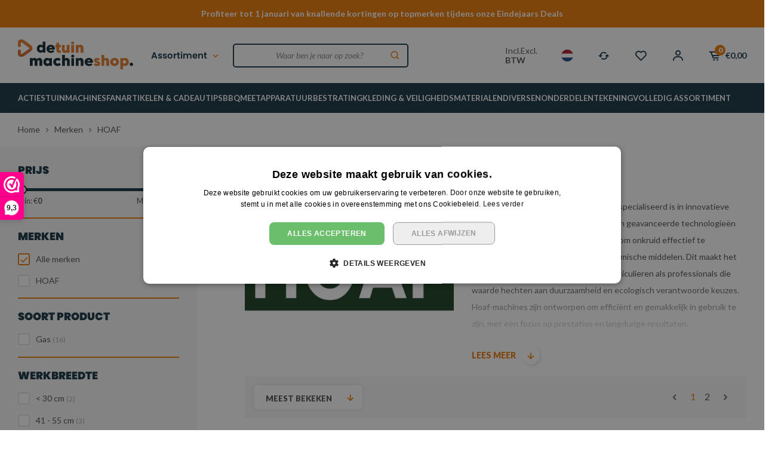

--- FILE ---
content_type: text/html;charset=utf-8
request_url: https://www.detuinmachineshop.nl/brands/hoaf/
body_size: 57535
content:
<!DOCTYPE html>
<html lang="nl">
  
  <head>
  
  <script 
		 type="module"
		 src="https://chatwidget-prod.web.app/embed/init.iife.js"
	       	 data-watermelon-widget-id="VQvpl5Ua8dD"
		 data-watermelon-settings-id="12961"></script>
  
  <meta charset="utf-8"/>
<!-- [START] 'blocks/head.rain' -->
<!--

  (c) 2008-2025 Lightspeed Netherlands B.V.
  http://www.lightspeedhq.com
  Generated: 22-12-2025 @ 20:52:59

-->
<link rel="canonical" href="https://www.detuinmachineshop.nl/brands/hoaf/"/>
<link rel="next" href="https://www.detuinmachineshop.nl/brands/hoaf/page2.html"/>
<link rel="alternate" href="https://www.detuinmachineshop.nl/index.rss" type="application/rss+xml" title="Nieuwe producten"/>
<meta name="robots" content="noodp,noydir"/>
<meta name="google-site-verification" content="73Aby2k7a9uJGNKxpLj4WAflZj1ciMJwHJMgEAoviRY"/>
<meta property="og:url" content="https://www.detuinmachineshop.nl/brands/hoaf/?source=facebook"/>
<meta property="og:site_name" content="Detuinmachineshop B.V."/>
<meta property="og:title" content="Hoaf – Innovatieve en milieuvriendelijke onkruidbestrijding"/>
<meta property="og:description" content="Hoaf biedt geavanceerde, milieuvriendelijke onkruidbestrijdingsoplossingen zonder chemische middelen. Efficiënt, duurzaam en gebruiksvriendelijk."/>
<script>
(function(w,d,s,l,i){w[l]=w[l]||[];w[l].push({'gtm.start':
new Date().getTime(),event:'gtm.js'});var f=d.getElementsByTagName(s)[0],
j=d.createElement(s),dl=l!='dataLayer'?'&l='+l:'';j.async=true;j.src=
'https://www.googletagmanager.com/gtm.js?id='+i+dl;f.parentNode.insertBefore(j,f);
})(window,document,'script','dataLayer','GTM-PN2T7MF');
</script>
<script src="https://app.dmws.plus/shop-assets/318329/dmws-plus-loader.js?id=8e56897ebb76f8dad41de391d84fed71"></script>
<!--[if lt IE 9]>
<script src="https://cdn.webshopapp.com/assets/html5shiv.js?2025-02-20"></script>
<![endif]-->
<!-- [END] 'blocks/head.rain' -->
  <title>Hoaf – Innovatieve en milieuvriendelijke onkruidbestrijding - Detuinmachineshop B.V.</title>
  <meta name="description" content="Hoaf biedt geavanceerde, milieuvriendelijke onkruidbestrijdingsoplossingen zonder chemische middelen. Efficiënt, duurzaam en gebruiksvriendelijk." />
  <meta name="keywords" content="Hoaf, onkruidbestrijding, milieuvriendelijk, chemievrij, duurzame onkruidverwijdering, innovatieve technologie, ecologisch verantwoord, professionele onkruidbestrijders, gebruiksvriendelijke machines" />
  <meta http-equiv="X-UA-Compatible" content="IE=edge,chrome=1">
  <meta name="viewport" content="width=device-width, initial-scale=1, maximum-scale=1, user-scalable=0"/>
  <meta name="apple-mobile-web-app-capable" content="yes">
  <meta name="apple-mobile-web-app-status-bar-style" content="black">
  <meta property="fb:app_id" content="966242223397117"/>
  <link rel="preconnect" href="https://fonts.gstatic.com">
  <link rel="preload" href="https://fonts.googleapis.com/css2?family=Poppins:ital,wght@0,100;0,200;0,300;0,400;0,500;0,600;0,700;0,800;0,900;1,100;1,200;1,300;1,400;1,500;1,600;1,700;1,800;1,900&family=Lato:ital,wght@0,200;0,300;0,400;0,500;0,600;0,700;0,800;0,900;1,200;1,300;1,400;1,500;1,600;1,700;1,800;1,900&display=swap" as="style">
  <link rel="preload" href="https://cdn.webshopapp.com/shops/318329/themes/182884/assets/sm-basis.css?20251219130339" as="style">
  <link rel="preload" href="https://cdn.webshopapp.com/assets/gui-2-0.css?2025-02-20" as="style">
  <link rel="preload" href="https://cdn.webshopapp.com/assets/gui-responsive-2-0.css?2025-02-20" as="style">
  <link rel="preload" href="https://cdn.webshopapp.com/shops/318329/themes/182884/assets/settings.css?20251219130339" as="style">
  <link rel="preload" href="https://cdn.webshopapp.com/shops/318329/themes/182884/assets/style.css?20251219130339" as="style">
  
  <link rel="preload" href="https://cdn.webshopapp.com/shops/318329/themes/182884/assets/sm-jquery.js?20251219130339" as="script">
  <link rel="preload" href="https://cdn.webshopapp.com/shops/318329/themes/182884/assets/sm-basis.js?20251219130339" as="script">
  <link rel="preload" href="https://cdn.webshopapp.com/shops/318329/themes/182884/assets/global.js?20251219130339?1684" as="script">
  
  <link rel="shortcut icon" href="https://cdn.webshopapp.com/shops/318329/themes/182884/v/2085463/assets/favicon.ico?20231102111125" type="image/x-icon" />  <link rel="stylesheet" href="https://fonts.googleapis.com/css2?family=Poppins:ital,wght@0,100;0,200;0,300;0,400;0,500;0,600;0,700;0,800;0,900;1,100;1,200;1,300;1,400;1,500;1,600;1,700;1,800;1,900&family=Lato:ital,wght@0,200;0,300;0,400;0,500;0,600;0,700;0,800;0,900;1,200;1,300;1,400;1,500;1,600;1,700;1,800;1,900&display=swap">
  <link rel="stylesheet" href="https://cdn.webshopapp.com/shops/318329/themes/182884/assets/sm-basis.css?20251219130339" />
  <link rel="stylesheet" href="https://cdn.webshopapp.com/assets/gui-2-0.css?2025-02-20" />
  <link rel="stylesheet" href="https://cdn.webshopapp.com/assets/gui-responsive-2-0.css?2025-02-20" />
  <link rel="stylesheet" href="https://cdn.webshopapp.com/shops/318329/themes/182884/assets/settings.css?20251219130339"/>
  <link rel="stylesheet" href="https://cdn.webshopapp.com/shops/318329/themes/182884/assets/style.css?20251219130339?9799" />
  <link rel="stylesheet" href="https://cdn.webshopapp.com/shops/318329/themes/182884/assets/custom.css?20251219130339" />
  
  <script src="https://cdn.webshopapp.com/shops/318329/themes/182884/assets/sm-jquery.js?20251219130339"></script>
  <script src="https://cdn.webshopapp.com/assets/gui.js?2025-02-20"></script>
	<script src="https://cdn.webshopapp.com/assets/gui-responsive-2-0.js?2025-02-20"></script>
  

</head>  
                                                                            
  <body><!-- Google Tag Manager (noscript) --><noscript><iframe src="https://www.googletagmanager.com/ns.html?id=GTM-PN2T7MF"
height="0" width="0" style="display:none;visibility:hidden"></iframe></noscript><!-- End Google Tag Manager (noscript) --><div id="app" v-cloak><script type="application/ld+json">
[
			{
    "@context": "http://schema.org",
    "@type": "BreadcrumbList",
    "itemListElement":
    [
      {
        "@type": "ListItem",
        "position": 1,
        "item": {
        	"@id": "https://www.detuinmachineshop.nl/",
        	"name": "Home"
        }
      },
    	    	{
    		"@type": "ListItem",
     		"position": 2,
     		"item":	{
      		"@id": "https://www.detuinmachineshop.nl/brands/",
      		"name": "Merken"
    		}
    	},    	    	{
    		"@type": "ListItem",
     		"position": 3,
     		"item":	{
      		"@id": "https://www.detuinmachineshop.nl/brands/hoaf/",
      		"name": "HOAF"
    		}
    	}    	    ]
  }
      
        
    ,{
  "@context": "http://schema.org",
  "@id": "https://www.detuinmachineshop.nl/#Organization",
  "@type": "Organization",
  "url": "https://www.detuinmachineshop.nl/", 
  "name": "Detuinmachineshop B.V.",
  "logo": "https://cdn.webshopapp.com/shops/318329/themes/182884/v/2085495/assets/logo.png?20231102111345",
  "telephone": "0031 - 113 40 56 30",
  "email": ""
    }
  ]
</script><div class="mobile-menu-overlay menu"></div><div class="mobile-menu"><div class="mobile-menu-inner"><div class="top-wrap"><div class="left-wrap"><div class="title title-font">Menu</div></div><a class="close-menu" href="javascript:;" title="Sluiten"><i class="bx bx-x-circle"></i></a></div><div class="login-wrap"><ul class="ul-reset"><li><a href="https://www.detuinmachineshop.nl/account/" title="Inloggen"><span class="icon-wrap accent-bg"><i class="bx bx-user"></i></span>Inloggen</a></li></ul></div><div class="categories-wrap"><ul class="ul-reset main-cats"><li class="cat-li ul-reset"><li class="cat-li"><div class="cat-inner"><a href="https://www.detuinmachineshop.nl/acties/" title="ACTIES">ACTIES</a><a href="javascript:;" class="more-cats" title="Toon meer"><i class="fa fa-angle-right"></i></a></div><ul class="ul-reset subs"><li ><div class="cat-inner"><a href="https://www.detuinmachineshop.nl/acties/power-deal-actiesets-met-gratis-stihl-accu/" title="Power Deal: Actiesets met gratis STIHL accu">Power Deal: Actiesets met gratis STIHL accu</a></div></li><li ><div class="cat-inner"><a href="https://www.detuinmachineshop.nl/acties/tijdelijke-deals/" title="Tijdelijke deals">Tijdelijke deals</a></div></li><li ><div class="cat-inner"><a href="https://www.detuinmachineshop.nl/acties/stihl-cashback-actie-op-2de-accu/" title="STIHL Cashback actie op 2de accu">STIHL Cashback actie op 2de accu</a></div></li><li ><div class="cat-inner"><a href="https://www.detuinmachineshop.nl/acties/stihl-actie-op-imow-robotmaaiers/" title="STIHL actie op  iMOW® robotmaaiers">STIHL actie op  iMOW® robotmaaiers</a></div></li></ul></li><li class="cat-li"><div class="cat-inner"><a href="https://www.detuinmachineshop.nl/tuinmachines/" title="TUINMACHINES">TUINMACHINES</a><a href="javascript:;" class="more-cats" title="Toon meer"><i class="fa fa-angle-right"></i></a></div><ul class="ul-reset subs"><li ><div class="cat-inner"><a href="https://www.detuinmachineshop.nl/tuinmachines/zagen/" title="ZAGEN">ZAGEN</a><a href="javascript:;" class="more-cats" title="Toon meer"><i class="fa fa-angle-right"></i></a></div><ul class="ul-reset subs"><li ><div class="cat-inner"><a href="https://www.detuinmachineshop.nl/tuinmachines/zagen/kettingzagen/" title="Kettingzagen">Kettingzagen</a><a href="javascript:;" class="more-cats" title="Toon meer"><i class="fa fa-angle-right"></i></a></div><ul class="ul-reset subs"><li ><div class="cat-inner"><a href="https://www.detuinmachineshop.nl/tuinmachines/zagen/kettingzagen/accu-kettingzagen/" title="Accu kettingzagen">Accu kettingzagen</a></div></li><li ><div class="cat-inner"><a href="https://www.detuinmachineshop.nl/tuinmachines/zagen/kettingzagen/benzine-kettingzagen/" title="Benzine kettingzagen">Benzine kettingzagen</a></div></li><li ><div class="cat-inner"><a href="https://www.detuinmachineshop.nl/tuinmachines/zagen/kettingzagen/elektrische-kettingzagen/" title="Elektrische kettingzagen">Elektrische kettingzagen</a></div></li><li ><div class="cat-inner"><a href="https://www.detuinmachineshop.nl/tuinmachines/zagen/kettingzagen/accessoires-kettingzagen/" title="Accessoires kettingzagen">Accessoires kettingzagen</a></div></li></ul></li><li ><div class="cat-inner"><a href="https://www.detuinmachineshop.nl/tuinmachines/zagen/zaagbladen-en-kettingen/" title="Zaagbladen en -kettingen">Zaagbladen en -kettingen</a></div></li><li ><div class="cat-inner"><a href="https://www.detuinmachineshop.nl/tuinmachines/zagen/steen-en-betonzagen/" title="Steen- en betonzagen">Steen- en betonzagen</a><a href="javascript:;" class="more-cats" title="Toon meer"><i class="fa fa-angle-right"></i></a></div><ul class="ul-reset subs"><li ><div class="cat-inner"><a href="https://www.detuinmachineshop.nl/tuinmachines/zagen/steen-en-betonzagen/accessoires-steen-en-betonzagen/" title="Accessoires steen- en betonzagen">Accessoires steen- en betonzagen</a></div></li></ul></li><li ><div class="cat-inner"><a href="https://www.detuinmachineshop.nl/tuinmachines/zagen/bouwzagen/" title="Bouwzagen">Bouwzagen</a><a href="javascript:;" class="more-cats" title="Toon meer"><i class="fa fa-angle-right"></i></a></div><ul class="ul-reset subs"><li ><div class="cat-inner"><a href="https://www.detuinmachineshop.nl/tuinmachines/zagen/bouwzagen/accessoires-bouwzagen/" title="Accessoires bouwzagen">Accessoires bouwzagen</a></div></li></ul></li><li ><div class="cat-inner"><a href="https://www.detuinmachineshop.nl/tuinmachines/zagen/cirkelzagen/" title="Cirkelzagen">Cirkelzagen</a></div></li><li ><div class="cat-inner"><a href="https://www.detuinmachineshop.nl/tuinmachines/zagen/decoupeerzagen/" title="Decoupeerzagen">Decoupeerzagen</a></div></li><li ><div class="cat-inner"><a href="https://www.detuinmachineshop.nl/tuinmachines/zagen/reciprozagen/" title="Reciprozagen">Reciprozagen</a></div></li><li ><div class="cat-inner"><a href="https://www.detuinmachineshop.nl/tuinmachines/zagen/multizagen/" title="Multizagen">Multizagen</a></div></li></ul></li><li ><div class="cat-inner"><a href="https://www.detuinmachineshop.nl/tuinmachines/bladblazers-bladzuigers/" title="BLADBLAZERS &amp; BLADZUIGERS">BLADBLAZERS &amp; BLADZUIGERS</a><a href="javascript:;" class="more-cats" title="Toon meer"><i class="fa fa-angle-right"></i></a></div><ul class="ul-reset subs"><li ><div class="cat-inner"><a href="https://www.detuinmachineshop.nl/tuinmachines/bladblazers-bladzuigers/bladblazers/" title="Bladblazers">Bladblazers</a><a href="javascript:;" class="more-cats" title="Toon meer"><i class="fa fa-angle-right"></i></a></div><ul class="ul-reset subs"><li ><div class="cat-inner"><a href="https://www.detuinmachineshop.nl/tuinmachines/bladblazers-bladzuigers/bladblazers/accu-bladblazers/" title="Accu bladblazers">Accu bladblazers</a></div></li><li ><div class="cat-inner"><a href="https://www.detuinmachineshop.nl/tuinmachines/bladblazers-bladzuigers/bladblazers/benzine-bladblazers/" title="Benzine bladblazers">Benzine bladblazers</a></div></li><li ><div class="cat-inner"><a href="https://www.detuinmachineshop.nl/tuinmachines/bladblazers-bladzuigers/bladblazers/elektrische-bladblazers/" title="Elektrische bladblazers">Elektrische bladblazers</a></div></li></ul></li><li ><div class="cat-inner"><a href="https://www.detuinmachineshop.nl/tuinmachines/bladblazers-bladzuigers/bladzuigers/" title="Bladzuigers">Bladzuigers</a><a href="javascript:;" class="more-cats" title="Toon meer"><i class="fa fa-angle-right"></i></a></div><ul class="ul-reset subs"><li ><div class="cat-inner"><a href="https://www.detuinmachineshop.nl/tuinmachines/bladblazers-bladzuigers/bladzuigers/accu-bladzuigers/" title="Accu bladzuigers">Accu bladzuigers</a></div></li><li ><div class="cat-inner"><a href="https://www.detuinmachineshop.nl/tuinmachines/bladblazers-bladzuigers/bladzuigers/benzine-bladzuigers/" title="Benzine bladzuigers">Benzine bladzuigers</a></div></li><li ><div class="cat-inner"><a href="https://www.detuinmachineshop.nl/tuinmachines/bladblazers-bladzuigers/bladzuigers/elektrische-bladzuigers/" title="Elektrische bladzuigers">Elektrische bladzuigers</a></div></li></ul></li><li ><div class="cat-inner"><a href="https://www.detuinmachineshop.nl/tuinmachines/bladblazers-bladzuigers/accessoires-bladblazers-en-zuigers/" title="Accessoires bladblazers en -zuigers">Accessoires bladblazers en -zuigers</a></div></li></ul></li><li ><div class="cat-inner"><a href="https://www.detuinmachineshop.nl/tuinmachines/snoeien-knippen/" title="SNOEIEN &amp; KNIPPEN">SNOEIEN &amp; KNIPPEN</a><a href="javascript:;" class="more-cats" title="Toon meer"><i class="fa fa-angle-right"></i></a></div><ul class="ul-reset subs"><li ><div class="cat-inner"><a href="https://www.detuinmachineshop.nl/tuinmachines/snoeien-knippen/heggenscharen/" title="Heggenscharen">Heggenscharen</a><a href="javascript:;" class="more-cats" title="Toon meer"><i class="fa fa-angle-right"></i></a></div><ul class="ul-reset subs"><li ><div class="cat-inner"><a href="https://www.detuinmachineshop.nl/tuinmachines/snoeien-knippen/heggenscharen/accu-heggenscharen/" title="Accu heggenscharen">Accu heggenscharen</a></div></li><li ><div class="cat-inner"><a href="https://www.detuinmachineshop.nl/tuinmachines/snoeien-knippen/heggenscharen/benzine-heggenscharen/" title="Benzine heggenscharen">Benzine heggenscharen</a></div></li><li ><div class="cat-inner"><a href="https://www.detuinmachineshop.nl/tuinmachines/snoeien-knippen/heggenscharen/elektrische-heggenscharen/" title="Elektrische heggenscharen">Elektrische heggenscharen</a></div></li><li ><div class="cat-inner"><a href="https://www.detuinmachineshop.nl/tuinmachines/snoeien-knippen/heggenscharen/accessoires-heggenscharen/" title="Accessoires heggenscharen">Accessoires heggenscharen</a></div></li><li ><div class="cat-inner"><a href="https://www.detuinmachineshop.nl/tuinmachines/snoeien-knippen/heggenscharen/onderdelen-heggenscharen/" title="Onderdelen heggenscharen">Onderdelen heggenscharen</a></div></li></ul></li><li ><div class="cat-inner"><a href="https://www.detuinmachineshop.nl/tuinmachines/snoeien-knippen/heggenscharen-op-steel/" title="Heggenscharen op steel">Heggenscharen op steel</a><a href="javascript:;" class="more-cats" title="Toon meer"><i class="fa fa-angle-right"></i></a></div><ul class="ul-reset subs"><li ><div class="cat-inner"><a href="https://www.detuinmachineshop.nl/tuinmachines/snoeien-knippen/heggenscharen-op-steel/accu-heggenscharen-op-steel/" title="Accu heggenscharen op steel">Accu heggenscharen op steel</a></div></li><li ><div class="cat-inner"><a href="https://www.detuinmachineshop.nl/tuinmachines/snoeien-knippen/heggenscharen-op-steel/benzine-heggenscharen-op-steel/" title="Benzine heggenscharen op steel">Benzine heggenscharen op steel</a></div></li></ul></li><li ><div class="cat-inner"><a href="https://www.detuinmachineshop.nl/tuinmachines/snoeien-knippen/hoogsnoeiers/" title="Hoogsnoeiers">Hoogsnoeiers</a><a href="javascript:;" class="more-cats" title="Toon meer"><i class="fa fa-angle-right"></i></a></div><ul class="ul-reset subs"><li ><div class="cat-inner"><a href="https://www.detuinmachineshop.nl/tuinmachines/snoeien-knippen/hoogsnoeiers/accu-hoogsnoeiers/" title="Accu hoogsnoeiers">Accu hoogsnoeiers</a></div></li><li ><div class="cat-inner"><a href="https://www.detuinmachineshop.nl/tuinmachines/snoeien-knippen/hoogsnoeiers/benzine-hoogsnoeiers/" title="Benzine hoogsnoeiers">Benzine hoogsnoeiers</a></div></li><li ><div class="cat-inner"><a href="https://www.detuinmachineshop.nl/tuinmachines/snoeien-knippen/hoogsnoeiers/elektrische-hoogsnoeiers/" title="Elektrische hoogsnoeiers">Elektrische hoogsnoeiers</a></div></li><li ><div class="cat-inner"><a href="https://www.detuinmachineshop.nl/tuinmachines/snoeien-knippen/hoogsnoeiers/accessoires-hoogsnoeiers/" title="Accessoires hoogsnoeiers">Accessoires hoogsnoeiers</a></div></li><li ><div class="cat-inner"><a href="https://www.detuinmachineshop.nl/tuinmachines/snoeien-knippen/hoogsnoeiers/onderdelen-hoogsnoeiers/" title="Onderdelen hoogsnoeiers">Onderdelen hoogsnoeiers</a></div></li></ul></li><li ><div class="cat-inner"><a href="https://www.detuinmachineshop.nl/tuinmachines/snoeien-knippen/gras-en-buxusscharen/" title="Gras- en buxusscharen">Gras- en buxusscharen</a></div></li><li ><div class="cat-inner"><a href="https://www.detuinmachineshop.nl/tuinmachines/snoeien-knippen/snoei-en-takkenscharen/" title="Snoei- en takkenscharen">Snoei- en takkenscharen</a><a href="javascript:;" class="more-cats" title="Toon meer"><i class="fa fa-angle-right"></i></a></div><ul class="ul-reset subs"><li ><div class="cat-inner"><a href="https://www.detuinmachineshop.nl/tuinmachines/snoeien-knippen/snoei-en-takkenscharen/accessoires-snoei-en-takkenscharen/" title="Accessoires snoei- en takkenscharen">Accessoires snoei- en takkenscharen</a></div></li></ul></li><li ><div class="cat-inner"><a href="https://www.detuinmachineshop.nl/tuinmachines/snoeien-knippen/takkenzagen/" title="Takkenzagen">Takkenzagen</a><a href="javascript:;" class="more-cats" title="Toon meer"><i class="fa fa-angle-right"></i></a></div><ul class="ul-reset subs"><li ><div class="cat-inner"><a href="https://www.detuinmachineshop.nl/tuinmachines/snoeien-knippen/takkenzagen/accessoires-takkenzagen/" title="Accessoires takkenzagen">Accessoires takkenzagen</a></div></li></ul></li></ul></li><li ><div class="cat-inner"><a href="https://www.detuinmachineshop.nl/tuinmachines/maaien-verticuteren/" title="MAAIEN &amp; VERTICUTEREN">MAAIEN &amp; VERTICUTEREN</a><a href="javascript:;" class="more-cats" title="Toon meer"><i class="fa fa-angle-right"></i></a></div><ul class="ul-reset subs"><li ><div class="cat-inner"><a href="https://www.detuinmachineshop.nl/tuinmachines/maaien-verticuteren/robot-grasmaaiers/" title="Robot grasmaaiers">Robot grasmaaiers</a><a href="javascript:;" class="more-cats" title="Toon meer"><i class="fa fa-angle-right"></i></a></div><ul class="ul-reset subs"><li ><div class="cat-inner"><a href="https://www.detuinmachineshop.nl/tuinmachines/maaien-verticuteren/robot-grasmaaiers/accessoires-robot-grasmaaiers/" title="Accessoires robot grasmaaiers">Accessoires robot grasmaaiers</a></div></li><li ><div class="cat-inner"><a href="https://www.detuinmachineshop.nl/tuinmachines/maaien-verticuteren/robot-grasmaaiers/robot-grasmaaier-service-onderhoud/" title="Robot grasmaaier service &amp; onderhoud">Robot grasmaaier service &amp; onderhoud</a></div></li></ul></li><li ><div class="cat-inner"><a href="https://www.detuinmachineshop.nl/tuinmachines/maaien-verticuteren/grasmaaiers/" title="Grasmaaiers">Grasmaaiers</a><a href="javascript:;" class="more-cats" title="Toon meer"><i class="fa fa-angle-right"></i></a></div><ul class="ul-reset subs"><li ><div class="cat-inner"><a href="https://www.detuinmachineshop.nl/tuinmachines/maaien-verticuteren/grasmaaiers/accu-grasmaaiers/" title="Accu grasmaaiers">Accu grasmaaiers</a></div></li><li ><div class="cat-inner"><a href="https://www.detuinmachineshop.nl/tuinmachines/maaien-verticuteren/grasmaaiers/benzine-grasmaaiers/" title="Benzine grasmaaiers">Benzine grasmaaiers</a></div></li><li ><div class="cat-inner"><a href="https://www.detuinmachineshop.nl/tuinmachines/maaien-verticuteren/grasmaaiers/elektrische-grasmaaiers/" title="Elektrische grasmaaiers">Elektrische grasmaaiers</a></div></li><li ><div class="cat-inner"><a href="https://www.detuinmachineshop.nl/tuinmachines/maaien-verticuteren/grasmaaiers/accessoires-grasmaaiers/" title="Accessoires grasmaaiers">Accessoires grasmaaiers</a></div></li></ul></li><li ><div class="cat-inner"><a href="https://www.detuinmachineshop.nl/tuinmachines/maaien-verticuteren/zitmaaiers/" title="Zitmaaiers">Zitmaaiers</a><a href="javascript:;" class="more-cats" title="Toon meer"><i class="fa fa-angle-right"></i></a></div><ul class="ul-reset subs"><li ><div class="cat-inner"><a href="https://www.detuinmachineshop.nl/tuinmachines/maaien-verticuteren/zitmaaiers/accu-zitmaaiers/" title="Accu zitmaaiers">Accu zitmaaiers</a></div></li><li ><div class="cat-inner"><a href="https://www.detuinmachineshop.nl/tuinmachines/maaien-verticuteren/zitmaaiers/benzine-zitmaaiers/" title="Benzine zitmaaiers">Benzine zitmaaiers</a></div></li><li ><div class="cat-inner"><a href="https://www.detuinmachineshop.nl/tuinmachines/maaien-verticuteren/zitmaaiers/accessoires-zitmaaiers/" title="Accessoires zitmaaiers">Accessoires zitmaaiers</a></div></li></ul></li><li ><div class="cat-inner"><a href="https://www.detuinmachineshop.nl/tuinmachines/maaien-verticuteren/verticuteermachines/" title="Verticuteermachines">Verticuteermachines</a><a href="javascript:;" class="more-cats" title="Toon meer"><i class="fa fa-angle-right"></i></a></div><ul class="ul-reset subs"><li ><div class="cat-inner"><a href="https://www.detuinmachineshop.nl/tuinmachines/maaien-verticuteren/verticuteermachines/accu-verticuteermachines/" title="Accu verticuteermachines">Accu verticuteermachines</a></div></li><li ><div class="cat-inner"><a href="https://www.detuinmachineshop.nl/tuinmachines/maaien-verticuteren/verticuteermachines/benzine-verticuteermachines/" title="Benzine verticuteermachines">Benzine verticuteermachines</a></div></li><li ><div class="cat-inner"><a href="https://www.detuinmachineshop.nl/tuinmachines/maaien-verticuteren/verticuteermachines/elektrische-verticuteermachines/" title="Elektrische verticuteermachines">Elektrische verticuteermachines</a></div></li><li ><div class="cat-inner"><a href="https://www.detuinmachineshop.nl/tuinmachines/maaien-verticuteren/verticuteermachines/accessoires-verticuteermachines/" title="Accessoires verticuteermachines">Accessoires verticuteermachines</a></div></li></ul></li><li ><div class="cat-inner"><a href="https://www.detuinmachineshop.nl/tuinmachines/maaien-verticuteren/bosmaaiers/" title="Bosmaaiers">Bosmaaiers</a><a href="javascript:;" class="more-cats" title="Toon meer"><i class="fa fa-angle-right"></i></a></div><ul class="ul-reset subs"><li ><div class="cat-inner"><a href="https://www.detuinmachineshop.nl/tuinmachines/maaien-verticuteren/bosmaaiers/accu-bosmaaiers/" title="Accu bosmaaiers">Accu bosmaaiers</a></div></li><li ><div class="cat-inner"><a href="https://www.detuinmachineshop.nl/tuinmachines/maaien-verticuteren/bosmaaiers/benzine-bosmaaiers/" title="Benzine bosmaaiers">Benzine bosmaaiers</a></div></li></ul></li><li ><div class="cat-inner"><a href="https://www.detuinmachineshop.nl/tuinmachines/maaien-verticuteren/kantenmaaiers/" title="Kantenmaaiers">Kantenmaaiers</a><a href="javascript:;" class="more-cats" title="Toon meer"><i class="fa fa-angle-right"></i></a></div><ul class="ul-reset subs"><li ><div class="cat-inner"><a href="https://www.detuinmachineshop.nl/tuinmachines/maaien-verticuteren/kantenmaaiers/accu-kantenmaaiers/" title="Accu kantenmaaiers">Accu kantenmaaiers</a></div></li><li ><div class="cat-inner"><a href="https://www.detuinmachineshop.nl/tuinmachines/maaien-verticuteren/kantenmaaiers/benzine-kantenmaaiers/" title="Benzine kantenmaaiers">Benzine kantenmaaiers</a></div></li></ul></li><li ><div class="cat-inner"><a href="https://www.detuinmachineshop.nl/tuinmachines/maaien-verticuteren/grastrimmers/" title="Grastrimmers">Grastrimmers</a><a href="javascript:;" class="more-cats" title="Toon meer"><i class="fa fa-angle-right"></i></a></div><ul class="ul-reset subs"><li ><div class="cat-inner"><a href="https://www.detuinmachineshop.nl/tuinmachines/maaien-verticuteren/grastrimmers/accu-grastrimmers/" title="Accu grastrimmers">Accu grastrimmers</a></div></li><li ><div class="cat-inner"><a href="https://www.detuinmachineshop.nl/tuinmachines/maaien-verticuteren/grastrimmers/benzine-grastrimmers/" title="Benzine grastrimmers">Benzine grastrimmers</a></div></li><li ><div class="cat-inner"><a href="https://www.detuinmachineshop.nl/tuinmachines/maaien-verticuteren/grastrimmers/elektrische-grastrimmers/" title="Elektrische grastrimmers">Elektrische grastrimmers</a></div></li></ul></li><li ><div class="cat-inner"><a href="https://www.detuinmachineshop.nl/tuinmachines/maaien-verticuteren/ruigterreinmaaiers/" title="Ruigterreinmaaiers">Ruigterreinmaaiers</a></div></li><li ><div class="cat-inner"><a href="https://www.detuinmachineshop.nl/tuinmachines/maaien-verticuteren/klepelmaaiers/" title="Klepelmaaiers">Klepelmaaiers</a></div></li><li ><div class="cat-inner"><a href="https://www.detuinmachineshop.nl/tuinmachines/maaien-verticuteren/accessoires-bosmaaier-kantenmaaier-en-grastrimmer/" title="Accessoires bosmaaier, kantenmaaier en grastrimmer">Accessoires bosmaaier, kantenmaaier en grastrimmer</a><a href="javascript:;" class="more-cats" title="Toon meer"><i class="fa fa-angle-right"></i></a></div><ul class="ul-reset subs"><li ><div class="cat-inner"><a href="https://www.detuinmachineshop.nl/tuinmachines/maaien-verticuteren/accessoires-bosmaaier-kantenmaaier-en-grastrimmer/maaikoppen-en-metalen-gereedschap/" title="Maaikoppen en metalen gereedschap">Maaikoppen en metalen gereedschap</a></div></li><li ><div class="cat-inner"><a href="https://www.detuinmachineshop.nl/tuinmachines/maaien-verticuteren/accessoires-bosmaaier-kantenmaaier-en-grastrimmer/maaidraden/" title="Maaidraden">Maaidraden</a></div></li><li ><div class="cat-inner"><a href="https://www.detuinmachineshop.nl/tuinmachines/maaien-verticuteren/accessoires-bosmaaier-kantenmaaier-en-grastrimmer/gereedschap-en-toebehoren-snijgarnituur/" title="Gereedschap en toebehoren snijgarnituur">Gereedschap en toebehoren snijgarnituur</a></div></li><li ><div class="cat-inner"><a href="https://www.detuinmachineshop.nl/tuinmachines/maaien-verticuteren/accessoires-bosmaaier-kantenmaaier-en-grastrimmer/beschermkappen/" title="Beschermkappen">Beschermkappen</a></div></li><li ><div class="cat-inner"><a href="https://www.detuinmachineshop.nl/tuinmachines/maaien-verticuteren/accessoires-bosmaaier-kantenmaaier-en-grastrimmer/draaggordels/" title="Draaggordels">Draaggordels</a></div></li></ul></li></ul></li><li ><div class="cat-inner"><a href="https://www.detuinmachineshop.nl/tuinmachines/kloven-hakselen/" title="KLOVEN &amp; HAKSELEN">KLOVEN &amp; HAKSELEN</a><a href="javascript:;" class="more-cats" title="Toon meer"><i class="fa fa-angle-right"></i></a></div><ul class="ul-reset subs"><li ><div class="cat-inner"><a href="https://www.detuinmachineshop.nl/tuinmachines/kloven-hakselen/hakselaars/" title="Hakselaars">Hakselaars</a><a href="javascript:;" class="more-cats" title="Toon meer"><i class="fa fa-angle-right"></i></a></div><ul class="ul-reset subs"><li ><div class="cat-inner"><a href="https://www.detuinmachineshop.nl/tuinmachines/kloven-hakselen/hakselaars/aftakas-hakselaars/" title="Aftakas hakselaars">Aftakas hakselaars</a></div></li><li ><div class="cat-inner"><a href="https://www.detuinmachineshop.nl/tuinmachines/kloven-hakselen/hakselaars/benzine-hakselaars/" title="Benzine hakselaars">Benzine hakselaars</a></div></li><li ><div class="cat-inner"><a href="https://www.detuinmachineshop.nl/tuinmachines/kloven-hakselen/hakselaars/elektrische-hakselaars/" title="Elektrische hakselaars">Elektrische hakselaars</a></div></li><li ><div class="cat-inner"><a href="https://www.detuinmachineshop.nl/tuinmachines/kloven-hakselen/hakselaars/accu-hakselaars/" title="Accu hakselaars">Accu hakselaars</a></div></li><li ><div class="cat-inner"><a href="https://www.detuinmachineshop.nl/tuinmachines/kloven-hakselen/hakselaars/professionele-hakselaars/" title="Professionele hakselaars">Professionele hakselaars</a></div></li><li ><div class="cat-inner"><a href="https://www.detuinmachineshop.nl/tuinmachines/kloven-hakselen/hakselaars/accessoires-hakselaars/" title="Accessoires hakselaars">Accessoires hakselaars</a></div></li></ul></li><li ><div class="cat-inner"><a href="https://www.detuinmachineshop.nl/tuinmachines/kloven-hakselen/houtklovers/" title="Houtklovers">Houtklovers</a><a href="javascript:;" class="more-cats" title="Toon meer"><i class="fa fa-angle-right"></i></a></div><ul class="ul-reset subs"><li ><div class="cat-inner"><a href="https://www.detuinmachineshop.nl/tuinmachines/kloven-hakselen/houtklovers/aftakas-houtklovers/" title="Aftakas houtklovers">Aftakas houtklovers</a></div></li><li ><div class="cat-inner"><a href="https://www.detuinmachineshop.nl/tuinmachines/kloven-hakselen/houtklovers/benzine-houtklovers/" title="Benzine houtklovers">Benzine houtklovers</a></div></li><li ><div class="cat-inner"><a href="https://www.detuinmachineshop.nl/tuinmachines/kloven-hakselen/houtklovers/elektrische-houtklovers/" title="Elektrische houtklovers">Elektrische houtklovers</a></div></li><li ><div class="cat-inner"><a href="https://www.detuinmachineshop.nl/tuinmachines/kloven-hakselen/houtklovers/houtsplijters/" title="Houtsplijters">Houtsplijters</a></div></li><li ><div class="cat-inner"><a href="https://www.detuinmachineshop.nl/tuinmachines/kloven-hakselen/houtklovers/accessoires-houtklovers/" title="Accessoires houtklovers">Accessoires houtklovers</a></div></li></ul></li></ul></li><li ><div class="cat-inner"><a href="https://www.detuinmachineshop.nl/tuinmachines/accugereedschap/" title="ACCUGEREEDSCHAP">ACCUGEREEDSCHAP</a><a href="javascript:;" class="more-cats" title="Toon meer"><i class="fa fa-angle-right"></i></a></div><ul class="ul-reset subs"><li ><div class="cat-inner"><a href="https://www.detuinmachineshop.nl/tuinmachines/accugereedschap/stihl-accugereedschap/" title="STIHL accugereedschap">STIHL accugereedschap</a><a href="javascript:;" class="more-cats" title="Toon meer"><i class="fa fa-angle-right"></i></a></div><ul class="ul-reset subs"><li ><div class="cat-inner"><a href="https://www.detuinmachineshop.nl/tuinmachines/accugereedschap/stihl-accugereedschap/stihl-accu-kettingzagen/" title="STIHL accu kettingzagen">STIHL accu kettingzagen</a></div></li><li ><div class="cat-inner"><a href="https://www.detuinmachineshop.nl/tuinmachines/accugereedschap/stihl-accugereedschap/stihl-accu-heggenscharen/" title="STIHL accu heggenscharen">STIHL accu heggenscharen</a></div></li><li ><div class="cat-inner"><a href="https://www.detuinmachineshop.nl/tuinmachines/accugereedschap/stihl-accugereedschap/stihl-accu-grasmaaiers/" title="STIHL accu grasmaaiers">STIHL accu grasmaaiers</a></div></li><li ><div class="cat-inner"><a href="https://www.detuinmachineshop.nl/tuinmachines/accugereedschap/stihl-accugereedschap/stihl-accu-stofzuigers/" title="STIHL accu stofzuigers">STIHL accu stofzuigers</a></div></li><li ><div class="cat-inner"><a href="https://www.detuinmachineshop.nl/tuinmachines/accugereedschap/stihl-accugereedschap/stihl-accu-verticuteermachines/" title="STIHL accu verticuteermachines">STIHL accu verticuteermachines</a></div></li><li ><div class="cat-inner"><a href="https://www.detuinmachineshop.nl/tuinmachines/accugereedschap/stihl-accugereedschap/stihl-accu-bosmaaiers/" title="STIHL accu bosmaaiers">STIHL accu bosmaaiers</a></div></li><li ><div class="cat-inner"><a href="https://www.detuinmachineshop.nl/tuinmachines/accugereedschap/stihl-accugereedschap/stihl-accu-kantenmaaiers/" title="STIHL accu kantenmaaiers">STIHL accu kantenmaaiers</a></div></li><li ><div class="cat-inner"><a href="https://www.detuinmachineshop.nl/tuinmachines/accugereedschap/stihl-accugereedschap/stihl-accu-grastrimmers/" title="STIHL accu grastrimmers">STIHL accu grastrimmers</a></div></li><li ><div class="cat-inner"><a href="https://www.detuinmachineshop.nl/tuinmachines/accugereedschap/stihl-accugereedschap/stihl-accu-hoogsnoeiers/" title="STIHL accu hoogsnoeiers">STIHL accu hoogsnoeiers</a></div></li><li ><div class="cat-inner"><a href="https://www.detuinmachineshop.nl/tuinmachines/accugereedschap/stihl-accugereedschap/stihl-accu-combimotoren/" title="STIHL accu combimotoren">STIHL accu combimotoren</a></div></li><li ><div class="cat-inner"><a href="https://www.detuinmachineshop.nl/tuinmachines/accugereedschap/stihl-accugereedschap/stihl-accu-hogedrukreinigers/" title="STIHL accu hogedrukreinigers">STIHL accu hogedrukreinigers</a></div></li><li ><div class="cat-inner"><a href="https://www.detuinmachineshop.nl/tuinmachines/accugereedschap/stihl-accugereedschap/stihl-accu-gras-en-buxusscharen/" title="STIHL accu gras- en buxusscharen">STIHL accu gras- en buxusscharen</a></div></li><li ><div class="cat-inner"><a href="https://www.detuinmachineshop.nl/tuinmachines/accugereedschap/stihl-accugereedschap/stihl-accu-bladblazers/" title="STIHL accu bladblazers">STIHL accu bladblazers</a></div></li><li ><div class="cat-inner"><a href="https://www.detuinmachineshop.nl/tuinmachines/accugereedschap/stihl-accugereedschap/stihl-accu-bladzuigers/" title="STIHL accu bladzuigers">STIHL accu bladzuigers</a></div></li><li ><div class="cat-inner"><a href="https://www.detuinmachineshop.nl/tuinmachines/accugereedschap/stihl-accugereedschap/stihl-accu-veegmachines/" title="STIHL accu veegmachines">STIHL accu veegmachines</a></div></li><li ><div class="cat-inner"><a href="https://www.detuinmachineshop.nl/tuinmachines/accugereedschap/stihl-accugereedschap/stihl-accu-sproeiers/" title="STIHL accu sproeiers">STIHL accu sproeiers</a></div></li><li ><div class="cat-inner"><a href="https://www.detuinmachineshop.nl/tuinmachines/accugereedschap/stihl-accugereedschap/stihl-accu-doorslijpers/" title="STIHL accu doorslijpers">STIHL accu doorslijpers</a></div></li></ul></li><li ><div class="cat-inner"><a href="https://www.detuinmachineshop.nl/tuinmachines/accugereedschap/stiga-accugereedschap/" title="STIGA accugereedschap">STIGA accugereedschap</a></div></li><li ><div class="cat-inner"><a href="https://www.detuinmachineshop.nl/tuinmachines/accugereedschap/lumag-accugereedschap/" title="Lumag accugereedschap">Lumag accugereedschap</a></div></li><li ><div class="cat-inner"><a href="https://www.detuinmachineshop.nl/tuinmachines/accugereedschap/volpi-accugereedschap/" title="Volpi accugereedschap">Volpi accugereedschap</a></div></li><li ><div class="cat-inner"><a href="https://www.detuinmachineshop.nl/tuinmachines/accugereedschap/alpen-accugereedschap/" title="Alpen accugereedschap">Alpen accugereedschap</a></div></li><li ><div class="cat-inner"><a href="https://www.detuinmachineshop.nl/tuinmachines/accugereedschap/greenworks-accugereedschap/" title="Greenworks accugereedschap">Greenworks accugereedschap</a></div></li><li ><div class="cat-inner"><a href="https://www.detuinmachineshop.nl/tuinmachines/accugereedschap/accus-en-laders/" title="Accu&#039;s en laders">Accu&#039;s en laders</a><a href="javascript:;" class="more-cats" title="Toon meer"><i class="fa fa-angle-right"></i></a></div><ul class="ul-reset subs"><li ><div class="cat-inner"><a href="https://www.detuinmachineshop.nl/tuinmachines/accugereedschap/accus-en-laders/stiga-accus-en-laders/" title="STIGA accu&#039;s en laders">STIGA accu&#039;s en laders</a></div></li><li ><div class="cat-inner"><a href="https://www.detuinmachineshop.nl/tuinmachines/accugereedschap/accus-en-laders/stihl-accus-en-laders/" title="STIHL accu&#039;s en laders">STIHL accu&#039;s en laders</a></div></li><li ><div class="cat-inner"><a href="https://www.detuinmachineshop.nl/tuinmachines/accugereedschap/accus-en-laders/greenworks-accus-en-laders/" title="Greenworks accu&#039;s en laders">Greenworks accu&#039;s en laders</a></div></li><li ><div class="cat-inner"><a href="https://www.detuinmachineshop.nl/tuinmachines/accugereedschap/accus-en-laders/volpi-accus-en-laders/" title="Volpi accu&#039;s en laders">Volpi accu&#039;s en laders</a></div></li><li ><div class="cat-inner"><a href="https://www.detuinmachineshop.nl/tuinmachines/accugereedschap/accus-en-laders/tielbuerger-accus-en-laders/" title="Tielbürger accu&#039;s en laders">Tielbürger accu&#039;s en laders</a></div></li><li ><div class="cat-inner"><a href="https://www.detuinmachineshop.nl/tuinmachines/accugereedschap/accus-en-laders/kwern-accus-en-laders/" title="Kwern accu&#039;s en laders">Kwern accu&#039;s en laders</a></div></li><li ><div class="cat-inner"><a href="https://www.detuinmachineshop.nl/tuinmachines/accugereedschap/accus-en-laders/mobiele-stroomvoorziening/" title="Mobiele stroomvoorziening">Mobiele stroomvoorziening</a></div></li><li ><div class="cat-inner"><a href="https://www.detuinmachineshop.nl/tuinmachines/accugereedschap/accus-en-laders/accessoires-accus-en-laders/" title="Accessoires accu&#039;s en laders">Accessoires accu&#039;s en laders</a></div></li></ul></li><li ><div class="cat-inner"><a href="https://www.detuinmachineshop.nl/tuinmachines/accugereedschap/tielbuerger-accugereedschap/" title="Tielbürger accugereedschap">Tielbürger accugereedschap</a></div></li></ul></li><li ><div class="cat-inner"><a href="https://www.detuinmachineshop.nl/tuinmachines/reinigingsmachines/" title="REINIGINGSMACHINES">REINIGINGSMACHINES</a><a href="javascript:;" class="more-cats" title="Toon meer"><i class="fa fa-angle-right"></i></a></div><ul class="ul-reset subs"><li ><div class="cat-inner"><a href="https://www.detuinmachineshop.nl/tuinmachines/reinigingsmachines/hogedrukreinigers/" title="Hogedrukreinigers">Hogedrukreinigers</a><a href="javascript:;" class="more-cats" title="Toon meer"><i class="fa fa-angle-right"></i></a></div><ul class="ul-reset subs"><li ><div class="cat-inner"><a href="https://www.detuinmachineshop.nl/tuinmachines/reinigingsmachines/hogedrukreinigers/accu-hogedrukreinigers/" title="Accu hogedrukreinigers">Accu hogedrukreinigers</a></div></li><li ><div class="cat-inner"><a href="https://www.detuinmachineshop.nl/tuinmachines/reinigingsmachines/hogedrukreinigers/compacte-hogedrukreinigers/" title="Compacte hogedrukreinigers">Compacte hogedrukreinigers</a></div></li><li ><div class="cat-inner"><a href="https://www.detuinmachineshop.nl/tuinmachines/reinigingsmachines/hogedrukreinigers/professionele-hogedrukreinigers/" title="Professionele hogedrukreinigers">Professionele hogedrukreinigers</a></div></li><li ><div class="cat-inner"><a href="https://www.detuinmachineshop.nl/tuinmachines/reinigingsmachines/hogedrukreinigers/accessoires-hogedrukreinigers/" title="Accessoires hogedrukreinigers">Accessoires hogedrukreinigers</a></div></li><li ><div class="cat-inner"><a href="https://www.detuinmachineshop.nl/tuinmachines/reinigingsmachines/hogedrukreinigers/reinigingsmiddelen/" title="Reinigingsmiddelen">Reinigingsmiddelen</a></div></li></ul></li><li ><div class="cat-inner"><a href="https://www.detuinmachineshop.nl/tuinmachines/reinigingsmachines/veegmachines/" title="Veegmachines">Veegmachines</a><a href="javascript:;" class="more-cats" title="Toon meer"><i class="fa fa-angle-right"></i></a></div><ul class="ul-reset subs"><li ><div class="cat-inner"><a href="https://www.detuinmachineshop.nl/tuinmachines/reinigingsmachines/veegmachines/accu-veegmachines/" title="Accu veegmachines">Accu veegmachines</a></div></li><li ><div class="cat-inner"><a href="https://www.detuinmachineshop.nl/tuinmachines/reinigingsmachines/veegmachines/benzine-veegmachines/" title="Benzine veegmachines">Benzine veegmachines</a></div></li><li ><div class="cat-inner"><a href="https://www.detuinmachineshop.nl/tuinmachines/reinigingsmachines/veegmachines/mechanische-veegmachines/" title="Mechanische veegmachines">Mechanische veegmachines</a></div></li><li ><div class="cat-inner"><a href="https://www.detuinmachineshop.nl/tuinmachines/reinigingsmachines/veegmachines/accessoires-veegmachines/" title="Accessoires veegmachines">Accessoires veegmachines</a></div></li></ul></li><li ><div class="cat-inner"><a href="https://www.detuinmachineshop.nl/tuinmachines/reinigingsmachines/schrobzuigmachines/" title="Schrobzuigmachines">Schrobzuigmachines</a><a href="javascript:;" class="more-cats" title="Toon meer"><i class="fa fa-angle-right"></i></a></div><ul class="ul-reset subs"><li ><div class="cat-inner"><a href="https://www.detuinmachineshop.nl/tuinmachines/reinigingsmachines/schrobzuigmachines/accessoires-schrobzuigmachines/" title="Accessoires schrobzuigmachines">Accessoires schrobzuigmachines</a></div></li></ul></li><li ><div class="cat-inner"><a href="https://www.detuinmachineshop.nl/tuinmachines/reinigingsmachines/stofzuigers/" title="Stofzuigers">Stofzuigers</a><a href="javascript:;" class="more-cats" title="Toon meer"><i class="fa fa-angle-right"></i></a></div><ul class="ul-reset subs"><li ><div class="cat-inner"><a href="https://www.detuinmachineshop.nl/tuinmachines/reinigingsmachines/stofzuigers/accessoires-stofzuigers/" title="Accessoires stofzuigers">Accessoires stofzuigers</a></div></li></ul></li><li ><div class="cat-inner"><a href="https://www.detuinmachineshop.nl/tuinmachines/reinigingsmachines/kunstgrasreinigers/" title="Kunstgrasreinigers">Kunstgrasreinigers</a><a href="javascript:;" class="more-cats" title="Toon meer"><i class="fa fa-angle-right"></i></a></div><ul class="ul-reset subs"><li ><div class="cat-inner"><a href="https://www.detuinmachineshop.nl/tuinmachines/reinigingsmachines/kunstgrasreinigers/accessoires-kunstgrasreinigers/" title="Accessoires Kunstgrasreinigers">Accessoires Kunstgrasreinigers</a></div></li></ul></li></ul></li><li ><div class="cat-inner"><a href="https://www.detuinmachineshop.nl/tuinmachines/grondbewerking/" title="GRONDBEWERKING">GRONDBEWERKING</a><a href="javascript:;" class="more-cats" title="Toon meer"><i class="fa fa-angle-right"></i></a></div><ul class="ul-reset subs"><li ><div class="cat-inner"><a href="https://www.detuinmachineshop.nl/tuinmachines/grondbewerking/grondboren/" title="Grondboren">Grondboren</a><a href="javascript:;" class="more-cats" title="Toon meer"><i class="fa fa-angle-right"></i></a></div><ul class="ul-reset subs"><li ><div class="cat-inner"><a href="https://www.detuinmachineshop.nl/tuinmachines/grondbewerking/grondboren/accessoires-grondboren/" title="Accessoires grondboren">Accessoires grondboren</a></div></li></ul></li><li ><div class="cat-inner"><a href="https://www.detuinmachineshop.nl/tuinmachines/grondbewerking/rupsdumpers/" title="Rupsdumpers">Rupsdumpers</a><a href="javascript:;" class="more-cats" title="Toon meer"><i class="fa fa-angle-right"></i></a></div><ul class="ul-reset subs"><li ><div class="cat-inner"><a href="https://www.detuinmachineshop.nl/tuinmachines/grondbewerking/rupsdumpers/accessoires-rupsdumpers/" title="Accessoires rupsdumpers">Accessoires rupsdumpers</a></div></li></ul></li><li ><div class="cat-inner"><a href="https://www.detuinmachineshop.nl/tuinmachines/grondbewerking/tuinfrezen/" title="Tuinfrezen">Tuinfrezen</a><a href="javascript:;" class="more-cats" title="Toon meer"><i class="fa fa-angle-right"></i></a></div><ul class="ul-reset subs"><li ><div class="cat-inner"><a href="https://www.detuinmachineshop.nl/tuinmachines/grondbewerking/tuinfrezen/accessoires-tuinfrezen/" title="Accessoires tuinfrezen">Accessoires tuinfrezen</a></div></li></ul></li><li ><div class="cat-inner"><a href="https://www.detuinmachineshop.nl/tuinmachines/grondbewerking/graskantensnijders/" title="Graskantensnijders">Graskantensnijders</a><a href="javascript:;" class="more-cats" title="Toon meer"><i class="fa fa-angle-right"></i></a></div><ul class="ul-reset subs"><li ><div class="cat-inner"><a href="https://www.detuinmachineshop.nl/tuinmachines/grondbewerking/graskantensnijders/accessoires-graskantensnijder/" title="Accessoires graskantensnijder">Accessoires graskantensnijder</a></div></li></ul></li><li ><div class="cat-inner"><a href="https://www.detuinmachineshop.nl/tuinmachines/grondbewerking/motorkruiwagens/" title="Motorkruiwagens">Motorkruiwagens</a></div></li><li ><div class="cat-inner"><a href="https://www.detuinmachineshop.nl/tuinmachines/grondbewerking/stronkenfrezen/" title="Stronkenfrezen">Stronkenfrezen</a></div></li><li ><div class="cat-inner"><a href="https://www.detuinmachineshop.nl/tuinmachines/grondbewerking/zodensnijders/" title="Zodensnijders">Zodensnijders</a><a href="javascript:;" class="more-cats" title="Toon meer"><i class="fa fa-angle-right"></i></a></div><ul class="ul-reset subs"><li ><div class="cat-inner"><a href="https://www.detuinmachineshop.nl/tuinmachines/grondbewerking/zodensnijders/accessoires-zodensnijders/" title="Accessoires Zodensnijders">Accessoires Zodensnijders</a></div></li></ul></li><li ><div class="cat-inner"><a href="https://www.detuinmachineshop.nl/tuinmachines/grondbewerking/meststof-en-zoutstrooiers/" title="Meststof- en zoutstrooiers">Meststof- en zoutstrooiers</a><a href="javascript:;" class="more-cats" title="Toon meer"><i class="fa fa-angle-right"></i></a></div><ul class="ul-reset subs"><li ><div class="cat-inner"><a href="https://www.detuinmachineshop.nl/tuinmachines/grondbewerking/meststof-en-zoutstrooiers/accessoires-meststof-en-zoutstrooiers/" title="Accessoires Meststof- en zoutstrooiers">Accessoires Meststof- en zoutstrooiers</a></div></li></ul></li><li ><div class="cat-inner"><a href="https://www.detuinmachineshop.nl/tuinmachines/grondbewerking/mollenbestrijding/" title="Mollenbestrijding">Mollenbestrijding</a></div></li><li ><div class="cat-inner"><a href="https://www.detuinmachineshop.nl/tuinmachines/grondbewerking/balkmaaiers/" title="Balkmaaiers">Balkmaaiers</a></div></li><li ><div class="cat-inner"><a href="https://www.detuinmachineshop.nl/tuinmachines/grondbewerking/sleuvenfreesmachines/" title="Sleuvenfreesmachines">Sleuvenfreesmachines</a></div></li><li ><div class="cat-inner"><a href="https://www.detuinmachineshop.nl/tuinmachines/grondbewerking/kabellegmachines/" title="Kabellegmachines">Kabellegmachines</a></div></li><li ><div class="cat-inner"><a href="https://www.detuinmachineshop.nl/tuinmachines/grondbewerking/mini-graafmachines/" title="Mini graafmachines">Mini graafmachines</a><a href="javascript:;" class="more-cats" title="Toon meer"><i class="fa fa-angle-right"></i></a></div><ul class="ul-reset subs"><li ><div class="cat-inner"><a href="https://www.detuinmachineshop.nl/tuinmachines/grondbewerking/mini-graafmachines/accessoires-mini-graafmachines/" title="Accessoires mini graafmachines">Accessoires mini graafmachines</a></div></li></ul></li><li ><div class="cat-inner"><a href="https://www.detuinmachineshop.nl/tuinmachines/grondbewerking/mini-laders/" title="Mini laders">Mini laders</a><a href="javascript:;" class="more-cats" title="Toon meer"><i class="fa fa-angle-right"></i></a></div><ul class="ul-reset subs"><li ><div class="cat-inner"><a href="https://www.detuinmachineshop.nl/tuinmachines/grondbewerking/mini-laders/accessoires-mini-laders/" title="Accessoires mini laders">Accessoires mini laders</a></div></li></ul></li><li ><div class="cat-inner"><a href="https://www.detuinmachineshop.nl/tuinmachines/grondbewerking/doorzaaimachines/" title="Doorzaaimachines">Doorzaaimachines</a><a href="javascript:;" class="more-cats" title="Toon meer"><i class="fa fa-angle-right"></i></a></div><ul class="ul-reset subs"><li ><div class="cat-inner"><a href="https://www.detuinmachineshop.nl/tuinmachines/grondbewerking/doorzaaimachines/accessoires-doorzaaimachines/" title="Accessoires doorzaaimachines">Accessoires doorzaaimachines</a></div></li></ul></li><li ><div class="cat-inner"><a href="https://www.detuinmachineshop.nl/tuinmachines/grondbewerking/gazonverluchters/" title="Gazonverluchters">Gazonverluchters</a><a href="javascript:;" class="more-cats" title="Toon meer"><i class="fa fa-angle-right"></i></a></div><ul class="ul-reset subs"><li ><div class="cat-inner"><a href="https://www.detuinmachineshop.nl/tuinmachines/grondbewerking/gazonverluchters/accessoires-gazonverluchters/" title="Accessoires Gazonverluchters">Accessoires Gazonverluchters</a></div></li></ul></li></ul></li><li ><div class="cat-inner"><a href="https://www.detuinmachineshop.nl/tuinmachines/handgereedschap/" title="HANDGEREEDSCHAP">HANDGEREEDSCHAP</a><a href="javascript:;" class="more-cats" title="Toon meer"><i class="fa fa-angle-right"></i></a></div><ul class="ul-reset subs"><li ><div class="cat-inner"><a href="https://www.detuinmachineshop.nl/tuinmachines/handgereedschap/scheppen/" title="Scheppen">Scheppen</a><a href="javascript:;" class="more-cats" title="Toon meer"><i class="fa fa-angle-right"></i></a></div><ul class="ul-reset subs"><li ><div class="cat-inner"><a href="https://www.detuinmachineshop.nl/tuinmachines/handgereedschap/scheppen/spades/" title="Spades">Spades</a></div></li><li ><div class="cat-inner"><a href="https://www.detuinmachineshop.nl/tuinmachines/handgereedschap/scheppen/schoppen/" title="Schoppen">Schoppen</a></div></li></ul></li><li ><div class="cat-inner"><a href="https://www.detuinmachineshop.nl/tuinmachines/handgereedschap/bijlen/" title="Bijlen">Bijlen</a><a href="javascript:;" class="more-cats" title="Toon meer"><i class="fa fa-angle-right"></i></a></div><ul class="ul-reset subs"><li ><div class="cat-inner"><a href="https://www.detuinmachineshop.nl/tuinmachines/handgereedschap/bijlen/kloofbijlen/" title="Kloofbijlen">Kloofbijlen</a></div></li><li ><div class="cat-inner"><a href="https://www.detuinmachineshop.nl/tuinmachines/handgereedschap/bijlen/wortelbijlen/" title="Wortelbijlen">Wortelbijlen</a></div></li><li ><div class="cat-inner"><a href="https://www.detuinmachineshop.nl/tuinmachines/handgereedschap/bijlen/kapmessen/" title="Kapmessen">Kapmessen</a></div></li><li ><div class="cat-inner"><a href="https://www.detuinmachineshop.nl/tuinmachines/handgereedschap/bijlen/boombijlen/" title="Boombijlen">Boombijlen</a></div></li><li ><div class="cat-inner"><a href="https://www.detuinmachineshop.nl/tuinmachines/handgereedschap/bijlen/handbijlen/" title="Handbijlen">Handbijlen</a></div></li><li ><div class="cat-inner"><a href="https://www.detuinmachineshop.nl/tuinmachines/handgereedschap/bijlen/houthiepen/" title="Houthiepen">Houthiepen</a></div></li><li ><div class="cat-inner"><a href="https://www.detuinmachineshop.nl/tuinmachines/handgereedschap/bijlen/universele-bijlen/" title="Universele bijlen">Universele bijlen</a></div></li></ul></li><li ><div class="cat-inner"><a href="https://www.detuinmachineshop.nl/tuinmachines/handgereedschap/hamers/" title="Hamers">Hamers</a><a href="javascript:;" class="more-cats" title="Toon meer"><i class="fa fa-angle-right"></i></a></div><ul class="ul-reset subs"><li ><div class="cat-inner"><a href="https://www.detuinmachineshop.nl/tuinmachines/handgereedschap/hamers/mokers/" title="Mokers">Mokers</a></div></li><li ><div class="cat-inner"><a href="https://www.detuinmachineshop.nl/tuinmachines/handgereedschap/hamers/voorhamers/" title="Voorhamers">Voorhamers</a></div></li><li ><div class="cat-inner"><a href="https://www.detuinmachineshop.nl/tuinmachines/handgereedschap/hamers/rubberen-hamers/" title="Rubberen hamers">Rubberen hamers</a></div></li><li ><div class="cat-inner"><a href="https://www.detuinmachineshop.nl/tuinmachines/handgereedschap/hamers/houten-hamers-10986578/" title="Houten hamers">Houten hamers</a></div></li><li ><div class="cat-inner"><a href="https://www.detuinmachineshop.nl/tuinmachines/handgereedschap/hamers/bankhamers/" title="Bankhamers">Bankhamers</a></div></li><li ><div class="cat-inner"><a href="https://www.detuinmachineshop.nl/tuinmachines/handgereedschap/hamers/sleggen/" title="Sleggen">Sleggen</a></div></li><li ><div class="cat-inner"><a href="https://www.detuinmachineshop.nl/tuinmachines/handgereedschap/hamers/straathamers/" title="Straathamers">Straathamers</a></div></li><li ><div class="cat-inner"><a href="https://www.detuinmachineshop.nl/tuinmachines/handgereedschap/hamers/klauwhamers/" title="Klauwhamers">Klauwhamers</a></div></li><li ><div class="cat-inner"><a href="https://www.detuinmachineshop.nl/tuinmachines/handgereedschap/hamers/tegelhamers/" title="Tegelhamers">Tegelhamers</a></div></li><li ><div class="cat-inner"><a href="https://www.detuinmachineshop.nl/tuinmachines/handgereedschap/hamers/richthamers/" title="Richthamers">Richthamers</a></div></li></ul></li><li ><div class="cat-inner"><a href="https://www.detuinmachineshop.nl/tuinmachines/handgereedschap/graskantenstekers/" title="Graskantenstekers">Graskantenstekers</a></div></li><li ><div class="cat-inner"><a href="https://www.detuinmachineshop.nl/tuinmachines/handgereedschap/handgrondboren-en-palenzetters/" title="Handgrondboren en palenzetters">Handgrondboren en palenzetters</a></div></li><li ><div class="cat-inner"><a href="https://www.detuinmachineshop.nl/tuinmachines/handgereedschap/bodembewerkers/" title="Bodembewerkers">Bodembewerkers</a><a href="javascript:;" class="more-cats" title="Toon meer"><i class="fa fa-angle-right"></i></a></div><ul class="ul-reset subs"><li ><div class="cat-inner"><a href="https://www.detuinmachineshop.nl/tuinmachines/handgereedschap/bodembewerkers/schoffels/" title="Schoffels">Schoffels</a></div></li><li ><div class="cat-inner"><a href="https://www.detuinmachineshop.nl/tuinmachines/handgereedschap/bodembewerkers/hakken/" title="Hakken">Hakken</a></div></li><li ><div class="cat-inner"><a href="https://www.detuinmachineshop.nl/tuinmachines/handgereedschap/bodembewerkers/vorken/" title="Vorken">Vorken</a></div></li><li ><div class="cat-inner"><a href="https://www.detuinmachineshop.nl/tuinmachines/handgereedschap/bodembewerkers/harken/" title="Harken">Harken</a></div></li><li ><div class="cat-inner"><a href="https://www.detuinmachineshop.nl/tuinmachines/handgereedschap/bodembewerkers/gazonbeluchters-en-tuinklauwen/" title="Gazonbeluchters en tuinklauwen">Gazonbeluchters en tuinklauwen</a></div></li><li ><div class="cat-inner"><a href="https://www.detuinmachineshop.nl/tuinmachines/handgereedschap/bodembewerkers/poters/" title="Poters">Poters</a></div></li><li ><div class="cat-inner"><a href="https://www.detuinmachineshop.nl/tuinmachines/handgereedschap/bodembewerkers/walsen/" title="Walsen">Walsen</a></div></li><li ><div class="cat-inner"><a href="https://www.detuinmachineshop.nl/tuinmachines/handgereedschap/bodembewerkers/cultivators/" title="Cultivators">Cultivators</a></div></li></ul></li><li ><div class="cat-inner"><a href="https://www.detuinmachineshop.nl/tuinmachines/handgereedschap/klein-tuingereedschap/" title="Klein tuingereedschap">Klein tuingereedschap</a></div></li><li ><div class="cat-inner"><a href="https://www.detuinmachineshop.nl/tuinmachines/handgereedschap/schoonmaakgereedschap/" title="Schoonmaakgereedschap">Schoonmaakgereedschap</a><a href="javascript:;" class="more-cats" title="Toon meer"><i class="fa fa-angle-right"></i></a></div><ul class="ul-reset subs"><li ><div class="cat-inner"><a href="https://www.detuinmachineshop.nl/tuinmachines/handgereedschap/schoonmaakgereedschap/bezems/" title="Bezems">Bezems</a></div></li><li ><div class="cat-inner"><a href="https://www.detuinmachineshop.nl/tuinmachines/handgereedschap/schoonmaakgereedschap/vegers/" title="Vegers">Vegers</a></div></li><li ><div class="cat-inner"><a href="https://www.detuinmachineshop.nl/tuinmachines/handgereedschap/schoonmaakgereedschap/stoffer-en-blik/" title="Stoffer en blik">Stoffer en blik</a></div></li><li ><div class="cat-inner"><a href="https://www.detuinmachineshop.nl/tuinmachines/handgereedschap/schoonmaakgereedschap/borstels/" title="Borstels">Borstels</a></div></li><li ><div class="cat-inner"><a href="https://www.detuinmachineshop.nl/tuinmachines/handgereedschap/schoonmaakgereedschap/vloertrekkers/" title="Vloertrekkers">Vloertrekkers</a></div></li><li ><div class="cat-inner"><a href="https://www.detuinmachineshop.nl/tuinmachines/handgereedschap/schoonmaakgereedschap/notenrapers/" title="Notenrapers">Notenrapers</a></div></li><li ><div class="cat-inner"><a href="https://www.detuinmachineshop.nl/tuinmachines/handgereedschap/schoonmaakgereedschap/tuinafvalzakken/" title="Tuinafvalzakken">Tuinafvalzakken</a></div></li><li ><div class="cat-inner"><a href="https://www.detuinmachineshop.nl/tuinmachines/handgereedschap/schoonmaakgereedschap/stelen/" title="Stelen">Stelen</a></div></li><li ><div class="cat-inner"><a href="https://www.detuinmachineshop.nl/tuinmachines/handgereedschap/schoonmaakgereedschap/bladverzamelaars/" title="Bladverzamelaars">Bladverzamelaars</a></div></li></ul></li><li ><div class="cat-inner"><a href="https://www.detuinmachineshop.nl/tuinmachines/handgereedschap/vallen-en-klemmen/" title="Vallen en klemmen">Vallen en klemmen</a></div></li><li ><div class="cat-inner"><a href="https://www.detuinmachineshop.nl/tuinmachines/handgereedschap/koevoeten-en-stootijzers/" title="Koevoeten en stootijzers">Koevoeten en stootijzers</a></div></li><li ><div class="cat-inner"><a href="https://www.detuinmachineshop.nl/tuinmachines/handgereedschap/pikhaken-en-velhevels/" title="Pikhaken en velhevels">Pikhaken en velhevels</a></div></li><li ><div class="cat-inner"><a href="https://www.detuinmachineshop.nl/tuinmachines/handgereedschap/wiggen/" title="Wiggen">Wiggen</a></div></li><li ><div class="cat-inner"><a href="https://www.detuinmachineshop.nl/tuinmachines/handgereedschap/emmers-en-gieters/" title="Emmers en gieters">Emmers en gieters</a></div></li><li ><div class="cat-inner"><a href="https://www.detuinmachineshop.nl/tuinmachines/handgereedschap/kindergereedschap/" title="Kindergereedschap">Kindergereedschap</a></div></li><li ><div class="cat-inner"><a href="https://www.detuinmachineshop.nl/tuinmachines/handgereedschap/meetgereedschap/" title="Meetgereedschap">Meetgereedschap</a></div></li></ul></li><li ><div class="cat-inner"><a href="https://www.detuinmachineshop.nl/tuinmachines/combisystemen/" title="COMBISYSTEMEN">COMBISYSTEMEN</a><a href="javascript:;" class="more-cats" title="Toon meer"><i class="fa fa-angle-right"></i></a></div><ul class="ul-reset subs"><li ><div class="cat-inner"><a href="https://www.detuinmachineshop.nl/tuinmachines/combisystemen/accu-combimotoren/" title="Accu combimotoren">Accu combimotoren</a></div></li><li ><div class="cat-inner"><a href="https://www.detuinmachineshop.nl/tuinmachines/combisystemen/benzine-combimotoren/" title="Benzine combimotoren">Benzine combimotoren</a></div></li><li ><div class="cat-inner"><a href="https://www.detuinmachineshop.nl/tuinmachines/combisystemen/combi-gereedschappen/" title="Combi gereedschappen">Combi gereedschappen</a></div></li><li ><div class="cat-inner"><a href="https://www.detuinmachineshop.nl/tuinmachines/combisystemen/accessoires-combisystemen/" title="Accessoires combisystemen">Accessoires combisystemen</a></div></li></ul></li><li ><div class="cat-inner"><a href="https://www.detuinmachineshop.nl/tuinmachines/onkruidbestrijding/" title="ONKRUIDBESTRIJDING">ONKRUIDBESTRIJDING</a><a href="javascript:;" class="more-cats" title="Toon meer"><i class="fa fa-angle-right"></i></a></div><ul class="ul-reset subs"><li ><div class="cat-inner"><a href="https://www.detuinmachineshop.nl/tuinmachines/onkruidbestrijding/onkruidbranders/" title="Onkruidbranders">Onkruidbranders</a><a href="javascript:;" class="more-cats" title="Toon meer"><i class="fa fa-angle-right"></i></a></div><ul class="ul-reset subs"><li ><div class="cat-inner"><a href="https://www.detuinmachineshop.nl/tuinmachines/onkruidbestrijding/onkruidbranders/infrarood-onkruidbranders/" title="Infrarood onkruidbranders">Infrarood onkruidbranders</a></div></li><li ><div class="cat-inner"><a href="https://www.detuinmachineshop.nl/tuinmachines/onkruidbestrijding/onkruidbranders/accessoires-onkruidbranders/" title="Accessoires onkruidbranders">Accessoires onkruidbranders</a></div></li></ul></li><li ><div class="cat-inner"><a href="https://www.detuinmachineshop.nl/tuinmachines/onkruidbestrijding/onkruidborstels/" title="Onkruidborstels">Onkruidborstels</a></div></li><li ><div class="cat-inner"><a href="https://www.detuinmachineshop.nl/tuinmachines/onkruidbestrijding/onkruidkokers/" title="Onkruidkokers">Onkruidkokers</a></div></li><li ><div class="cat-inner"><a href="https://www.detuinmachineshop.nl/tuinmachines/onkruidbestrijding/borstelmachines/" title="Borstelmachines">Borstelmachines</a><a href="javascript:;" class="more-cats" title="Toon meer"><i class="fa fa-angle-right"></i></a></div><ul class="ul-reset subs"><li ><div class="cat-inner"><a href="https://www.detuinmachineshop.nl/tuinmachines/onkruidbestrijding/borstelmachines/accessoires-borstelmachines/" title="Accessoires borstelmachines">Accessoires borstelmachines</a></div></li></ul></li><li ><div class="cat-inner"><a href="https://www.detuinmachineshop.nl/tuinmachines/onkruidbestrijding/sproeiers/" title="Sproeiers">Sproeiers</a><a href="javascript:;" class="more-cats" title="Toon meer"><i class="fa fa-angle-right"></i></a></div><ul class="ul-reset subs"><li ><div class="cat-inner"><a href="https://www.detuinmachineshop.nl/tuinmachines/onkruidbestrijding/sproeiers/accessoires-sproeiers/" title="Accessoires sproeiers">Accessoires sproeiers</a></div></li></ul></li><li ><div class="cat-inner"><a href="https://www.detuinmachineshop.nl/tuinmachines/onkruidbestrijding/vernevelaars/" title="Vernevelaars">Vernevelaars</a><a href="javascript:;" class="more-cats" title="Toon meer"><i class="fa fa-angle-right"></i></a></div><ul class="ul-reset subs"><li ><div class="cat-inner"><a href="https://www.detuinmachineshop.nl/tuinmachines/onkruidbestrijding/vernevelaars/accessoires-vernevelaars/" title="Accessoires vernevelaars">Accessoires vernevelaars</a></div></li></ul></li></ul></li></ul></li><li class="cat-li"><div class="cat-inner"><a href="https://www.detuinmachineshop.nl/fanartikelen-cadeautips/" title="FANARTIKELEN &amp; CADEAUTIPS">FANARTIKELEN &amp; CADEAUTIPS</a><a href="javascript:;" class="more-cats" title="Toon meer"><i class="fa fa-angle-right"></i></a></div><ul class="ul-reset subs"><li ><div class="cat-inner"><a href="https://www.detuinmachineshop.nl/fanartikelen-cadeautips/fanartikelen/" title="Fanartikelen">Fanartikelen</a><a href="javascript:;" class="more-cats" title="Toon meer"><i class="fa fa-angle-right"></i></a></div><ul class="ul-reset subs"><li ><div class="cat-inner"><a href="https://www.detuinmachineshop.nl/fanartikelen-cadeautips/fanartikelen/kinderspeelgoed/" title="Kinderspeelgoed">Kinderspeelgoed</a></div></li></ul></li><li ><div class="cat-inner"><a href="https://www.detuinmachineshop.nl/fanartikelen-cadeautips/cadeautips/" title="Cadeautips">Cadeautips</a><a href="javascript:;" class="more-cats" title="Toon meer"><i class="fa fa-angle-right"></i></a></div><ul class="ul-reset subs"><li ><div class="cat-inner"><a href="https://www.detuinmachineshop.nl/fanartikelen-cadeautips/cadeautips/cadeaus-tot-10-euro/" title="Cadeaus tot 10 euro">Cadeaus tot 10 euro</a></div></li><li ><div class="cat-inner"><a href="https://www.detuinmachineshop.nl/fanartikelen-cadeautips/cadeautips/cadeaus-10-tot-20-euro/" title="Cadeaus 10 tot 20 euro">Cadeaus 10 tot 20 euro</a></div></li><li ><div class="cat-inner"><a href="https://www.detuinmachineshop.nl/fanartikelen-cadeautips/cadeautips/cadeaus-20-tot-30-euro/" title="Cadeaus 20 tot 30 euro">Cadeaus 20 tot 30 euro</a></div></li><li ><div class="cat-inner"><a href="https://www.detuinmachineshop.nl/fanartikelen-cadeautips/cadeautips/cadeaubonnen/" title="Cadeaubonnen">Cadeaubonnen</a></div></li><li ><div class="cat-inner"><a href="https://www.detuinmachineshop.nl/fanartikelen-cadeautips/cadeautips/cadeau-inpakservice/" title="Cadeau inpakservice">Cadeau inpakservice</a></div></li></ul></li></ul></li><li class="cat-li"><div class="cat-inner"><a href="https://www.detuinmachineshop.nl/bbq/" title="BBQ">BBQ</a><a href="javascript:;" class="more-cats" title="Toon meer"><i class="fa fa-angle-right"></i></a></div><ul class="ul-reset subs"><li ><div class="cat-inner"><a href="https://www.detuinmachineshop.nl/bbq/barbecues/" title="Barbecues">Barbecues</a><a href="javascript:;" class="more-cats" title="Toon meer"><i class="fa fa-angle-right"></i></a></div><ul class="ul-reset subs"><li ><div class="cat-inner"><a href="https://www.detuinmachineshop.nl/bbq/barbecues/grizzly-grills/" title="Grizzly Grills">Grizzly Grills</a></div></li><li ><div class="cat-inner"><a href="https://www.detuinmachineshop.nl/bbq/barbecues/the-bastard/" title="The Bastard">The Bastard</a><a href="javascript:;" class="more-cats" title="Toon meer"><i class="fa fa-angle-right"></i></a></div><ul class="ul-reset subs"><li ><div class="cat-inner"><a href="https://www.detuinmachineshop.nl/bbq/barbecues/the-bastard/compact/" title="Compact">Compact</a></div></li><li ><div class="cat-inner"><a href="https://www.detuinmachineshop.nl/bbq/barbecues/the-bastard/small/" title="Small">Small</a></div></li><li ><div class="cat-inner"><a href="https://www.detuinmachineshop.nl/bbq/barbecues/the-bastard/medium/" title="Medium">Medium</a></div></li><li ><div class="cat-inner"><a href="https://www.detuinmachineshop.nl/bbq/barbecues/the-bastard/large/" title="Large">Large</a></div></li><li ><div class="cat-inner"><a href="https://www.detuinmachineshop.nl/bbq/barbecues/the-bastard/xl/" title="XL">XL</a></div></li></ul></li><li ><div class="cat-inner"><a href="https://www.detuinmachineshop.nl/bbq/barbecues/steelworkz/" title="SteelWorkz">SteelWorkz</a><a href="javascript:;" class="more-cats" title="Toon meer"><i class="fa fa-angle-right"></i></a></div><ul class="ul-reset subs"><li ><div class="cat-inner"><a href="https://www.detuinmachineshop.nl/bbq/barbecues/steelworkz/buitenlampen/" title="Buitenlampen">Buitenlampen</a></div></li></ul></li></ul></li><li ><div class="cat-inner"><a href="https://www.detuinmachineshop.nl/bbq/houtskool-en-rookhout/" title="Houtskool en Rookhout">Houtskool en Rookhout</a></div></li><li ><div class="cat-inner"><a href="https://www.detuinmachineshop.nl/bbq/losse-kruiden-en-kruidenmixen/" title="Losse kruiden en  kruidenmixen">Losse kruiden en  kruidenmixen</a></div></li><li ><div class="cat-inner"><a href="https://www.detuinmachineshop.nl/bbq/the-bastard-accessoires/" title="The Bastard accessoires">The Bastard accessoires</a></div></li><li ><div class="cat-inner"><a href="https://www.detuinmachineshop.nl/bbq/bonfeu-accessoires/" title="BonFeu Accessoires">BonFeu Accessoires</a></div></li><li ><div class="cat-inner"><a href="https://www.detuinmachineshop.nl/bbq/ofyr-accessoires/" title="OFYR Accessoires">OFYR Accessoires</a></div></li><li ><div class="cat-inner"><a href="https://www.detuinmachineshop.nl/bbq/kamado-bbq-accessoires/" title="Kamado BBQ accessoires ">Kamado BBQ accessoires </a></div></li></ul></li><li class="cat-li"><div class="cat-inner"><a href="https://www.detuinmachineshop.nl/meetapparatuur/" title="MEETAPPARATUUR">MEETAPPARATUUR</a><a href="javascript:;" class="more-cats" title="Toon meer"><i class="fa fa-angle-right"></i></a></div><ul class="ul-reset subs"><li ><div class="cat-inner"><a href="https://www.detuinmachineshop.nl/meetapparatuur/kruislijnlasers/" title="Kruislijnlasers">Kruislijnlasers</a><a href="javascript:;" class="more-cats" title="Toon meer"><i class="fa fa-angle-right"></i></a></div><ul class="ul-reset subs"><li ><div class="cat-inner"><a href="https://www.detuinmachineshop.nl/meetapparatuur/kruislijnlasers/accessoires-kruislijnlasers/" title="Accessoires kruislijnlasers">Accessoires kruislijnlasers</a></div></li></ul></li><li ><div class="cat-inner"><a href="https://www.detuinmachineshop.nl/meetapparatuur/3d-kruislijnlasers/" title="3D Kruislijnlasers">3D Kruislijnlasers</a><a href="javascript:;" class="more-cats" title="Toon meer"><i class="fa fa-angle-right"></i></a></div><ul class="ul-reset subs"><li ><div class="cat-inner"><a href="https://www.detuinmachineshop.nl/meetapparatuur/3d-kruislijnlasers/accessoires-3d-kruislijnlasers/" title="Accessoires 3D kruislijnlasers">Accessoires 3D kruislijnlasers</a></div></li></ul></li><li ><div class="cat-inner"><a href="https://www.detuinmachineshop.nl/meetapparatuur/rotatielasers/" title="Rotatielasers">Rotatielasers</a><a href="javascript:;" class="more-cats" title="Toon meer"><i class="fa fa-angle-right"></i></a></div><ul class="ul-reset subs"><li ><div class="cat-inner"><a href="https://www.detuinmachineshop.nl/meetapparatuur/rotatielasers/accessoires-rotatielasers/" title="Accessoires rotatielasers">Accessoires rotatielasers</a></div></li></ul></li><li ><div class="cat-inner"><a href="https://www.detuinmachineshop.nl/meetapparatuur/lijnlasers/" title="Lijnlasers">Lijnlasers</a><a href="javascript:;" class="more-cats" title="Toon meer"><i class="fa fa-angle-right"></i></a></div><ul class="ul-reset subs"><li ><div class="cat-inner"><a href="https://www.detuinmachineshop.nl/meetapparatuur/lijnlasers/accessoires-lijnlasers/" title="Accessoires lijnlasers">Accessoires lijnlasers</a></div></li></ul></li><li ><div class="cat-inner"><a href="https://www.detuinmachineshop.nl/meetapparatuur/ontvangers/" title="Ontvangers">Ontvangers</a></div></li><li ><div class="cat-inner"><a href="https://www.detuinmachineshop.nl/meetapparatuur/vochtmeters/" title="Vochtmeters">Vochtmeters</a></div></li><li ><div class="cat-inner"><a href="https://www.detuinmachineshop.nl/meetapparatuur/afstandmeters/" title="Afstandmeters ">Afstandmeters </a></div></li></ul></li><li class="cat-li"><div class="cat-inner"><a href="https://www.detuinmachineshop.nl/bestrating/" title="BESTRATING">BESTRATING</a><a href="javascript:;" class="more-cats" title="Toon meer"><i class="fa fa-angle-right"></i></a></div><ul class="ul-reset subs"><li ><div class="cat-inner"><a href="https://www.detuinmachineshop.nl/bestrating/doorslijpers/" title="Doorslijpers">Doorslijpers</a><a href="javascript:;" class="more-cats" title="Toon meer"><i class="fa fa-angle-right"></i></a></div><ul class="ul-reset subs"><li ><div class="cat-inner"><a href="https://www.detuinmachineshop.nl/bestrating/doorslijpers/accu-doorslijpers/" title="Accu doorslijpers">Accu doorslijpers</a></div></li><li ><div class="cat-inner"><a href="https://www.detuinmachineshop.nl/bestrating/doorslijpers/benzine-doorslijpers/" title="Benzine doorslijpers">Benzine doorslijpers</a></div></li><li ><div class="cat-inner"><a href="https://www.detuinmachineshop.nl/bestrating/doorslijpers/doorslijpschijven/" title="Doorslijpschijven">Doorslijpschijven</a></div></li><li ><div class="cat-inner"><a href="https://www.detuinmachineshop.nl/bestrating/doorslijpers/accessoires-doorslijpers/" title="Accessoires doorslijpers">Accessoires doorslijpers</a></div></li></ul></li><li ><div class="cat-inner"><a href="https://www.detuinmachineshop.nl/bestrating/trilplaten/" title="Trilplaten">Trilplaten</a><a href="javascript:;" class="more-cats" title="Toon meer"><i class="fa fa-angle-right"></i></a></div><ul class="ul-reset subs"><li ><div class="cat-inner"><a href="https://www.detuinmachineshop.nl/bestrating/trilplaten/accessoires-trilplaten/" title="Accessoires trilplaten">Accessoires trilplaten</a></div></li></ul></li><li ><div class="cat-inner"><a href="https://www.detuinmachineshop.nl/bestrating/trilstamper/" title="Trilstamper">Trilstamper</a></div></li><li ><div class="cat-inner"><a href="https://www.detuinmachineshop.nl/bestrating/trilbalken/" title="Trilbalken">Trilbalken</a><a href="javascript:;" class="more-cats" title="Toon meer"><i class="fa fa-angle-right"></i></a></div><ul class="ul-reset subs"><li ><div class="cat-inner"><a href="https://www.detuinmachineshop.nl/bestrating/trilbalken/accessoires-trilbalken/" title="Accessoires trilbalken">Accessoires trilbalken</a></div></li></ul></li><li ><div class="cat-inner"><a href="https://www.detuinmachineshop.nl/bestrating/trilnaalden/" title="Trilnaalden">Trilnaalden</a><a href="javascript:;" class="more-cats" title="Toon meer"><i class="fa fa-angle-right"></i></a></div><ul class="ul-reset subs"><li ><div class="cat-inner"><a href="https://www.detuinmachineshop.nl/bestrating/trilnaalden/accessoires-trilnaalden/" title="Accessoires trilnaalden">Accessoires trilnaalden</a></div></li></ul></li><li ><div class="cat-inner"><a href="https://www.detuinmachineshop.nl/bestrating/steenknippers/" title="Steenknippers">Steenknippers</a></div></li><li ><div class="cat-inner"><a href="https://www.detuinmachineshop.nl/bestrating/steen-tegelzaagmachines/" title="Steen-tegelzaagmachines">Steen-tegelzaagmachines</a><a href="javascript:;" class="more-cats" title="Toon meer"><i class="fa fa-angle-right"></i></a></div><ul class="ul-reset subs"><li ><div class="cat-inner"><a href="https://www.detuinmachineshop.nl/bestrating/steen-tegelzaagmachines/steen-tegelzaagmachines-accessoires/" title="Steen-tegelzaagmachines accessoires">Steen-tegelzaagmachines accessoires</a></div></li></ul></li><li ><div class="cat-inner"><a href="https://www.detuinmachineshop.nl/bestrating/diamantzaagbladen/" title="Diamantzaagbladen">Diamantzaagbladen</a><a href="javascript:;" class="more-cats" title="Toon meer"><i class="fa fa-angle-right"></i></a></div><ul class="ul-reset subs"><li ><div class="cat-inner"><a href="https://www.detuinmachineshop.nl/bestrating/diamantzaagbladen/diamantzaagbladen-accessoires/" title="Diamantzaagbladen accessoires">Diamantzaagbladen accessoires</a></div></li></ul></li><li ><div class="cat-inner"><a href="https://www.detuinmachineshop.nl/bestrating/vlindermachines/" title="Vlindermachines">Vlindermachines</a><a href="javascript:;" class="more-cats" title="Toon meer"><i class="fa fa-angle-right"></i></a></div><ul class="ul-reset subs"><li ><div class="cat-inner"><a href="https://www.detuinmachineshop.nl/bestrating/vlindermachines/accessoires-vlindermachines/" title="Accessoires vlindermachines">Accessoires vlindermachines</a></div></li></ul></li><li ><div class="cat-inner"><a href="https://www.detuinmachineshop.nl/bestrating/bestratingsgereedschap/" title="Bestratingsgereedschap">Bestratingsgereedschap</a><a href="javascript:;" class="more-cats" title="Toon meer"><i class="fa fa-angle-right"></i></a></div><ul class="ul-reset subs"><li ><div class="cat-inner"><a href="https://www.detuinmachineshop.nl/bestrating/bestratingsgereedschap/afrijgereedschap/" title="Afrijgereedschap">Afrijgereedschap</a></div></li><li ><div class="cat-inner"><a href="https://www.detuinmachineshop.nl/bestrating/bestratingsgereedschap/handstampers/" title="Handstampers">Handstampers</a></div></li><li ><div class="cat-inner"><a href="https://www.detuinmachineshop.nl/bestrating/bestratingsgereedschap/stenenklemmen/" title="Stenenklemmen">Stenenklemmen</a></div></li><li ><div class="cat-inner"><a href="https://www.detuinmachineshop.nl/bestrating/bestratingsgereedschap/richtijzers/" title="Richtijzers">Richtijzers</a></div></li><li ><div class="cat-inner"><a href="https://www.detuinmachineshop.nl/bestrating/bestratingsgereedschap/putdekselhaken/" title="Putdekselhaken">Putdekselhaken</a></div></li><li ><div class="cat-inner"><a href="https://www.detuinmachineshop.nl/bestrating/bestratingsgereedschap/draadpennen/" title="Draadpennen">Draadpennen</a></div></li><li ><div class="cat-inner"><a href="https://www.detuinmachineshop.nl/bestrating/bestratingsgereedschap/tegelkloppers/" title="Tegelkloppers">Tegelkloppers</a></div></li><li ><div class="cat-inner"><a href="https://www.detuinmachineshop.nl/bestrating/bestratingsgereedschap/steenkarren/" title="Steenkarren">Steenkarren</a></div></li></ul></li></ul></li><li class="cat-li"><div class="cat-inner"><a href="https://www.detuinmachineshop.nl/kleding-veiligheidsmaterialen/" title="KLEDING &amp; VEILIGHEIDSMATERIALEN">KLEDING &amp; VEILIGHEIDSMATERIALEN</a><a href="javascript:;" class="more-cats" title="Toon meer"><i class="fa fa-angle-right"></i></a></div><ul class="ul-reset subs"><li ><div class="cat-inner"><a href="https://www.detuinmachineshop.nl/kleding-veiligheidsmaterialen/kleding/" title="Kleding">Kleding</a><a href="javascript:;" class="more-cats" title="Toon meer"><i class="fa fa-angle-right"></i></a></div><ul class="ul-reset subs"><li ><div class="cat-inner"><a href="https://www.detuinmachineshop.nl/kleding-veiligheidsmaterialen/kleding/broeken/" title="Broeken">Broeken</a></div></li><li ><div class="cat-inner"><a href="https://www.detuinmachineshop.nl/kleding-veiligheidsmaterialen/kleding/jassen/" title="Jassen">Jassen</a></div></li><li ><div class="cat-inner"><a href="https://www.detuinmachineshop.nl/kleding-veiligheidsmaterialen/kleding/t-shirts-en-truien/" title="T-shirts en truien">T-shirts en truien</a></div></li><li ><div class="cat-inner"><a href="https://www.detuinmachineshop.nl/kleding-veiligheidsmaterialen/kleding/petten-en-mutsen/" title="Petten en mutsen">Petten en mutsen</a></div></li><li ><div class="cat-inner"><a href="https://www.detuinmachineshop.nl/kleding-veiligheidsmaterialen/kleding/voor-babys-en-kinderen/" title="Voor baby&#039;s en kinderen">Voor baby&#039;s en kinderen</a></div></li><li ><div class="cat-inner"><a href="https://www.detuinmachineshop.nl/kleding-veiligheidsmaterialen/kleding/accessoires/" title="Accessoires">Accessoires</a></div></li></ul></li><li ><div class="cat-inner"><a href="https://www.detuinmachineshop.nl/kleding-veiligheidsmaterialen/bescherming/" title="Bescherming">Bescherming</a><a href="javascript:;" class="more-cats" title="Toon meer"><i class="fa fa-angle-right"></i></a></div><ul class="ul-reset subs"><li ><div class="cat-inner"><a href="https://www.detuinmachineshop.nl/kleding-veiligheidsmaterialen/bescherming/veiligheidsbrillen/" title="Veiligheidsbrillen">Veiligheidsbrillen</a></div></li><li ><div class="cat-inner"><a href="https://www.detuinmachineshop.nl/kleding-veiligheidsmaterialen/bescherming/handschoenen/" title="Handschoenen">Handschoenen</a></div></li><li ><div class="cat-inner"><a href="https://www.detuinmachineshop.nl/kleding-veiligheidsmaterialen/bescherming/helmen/" title="Helmen">Helmen</a></div></li><li ><div class="cat-inner"><a href="https://www.detuinmachineshop.nl/kleding-veiligheidsmaterialen/bescherming/gezichtsbeschermers/" title="Gezichtsbeschermers">Gezichtsbeschermers</a></div></li><li ><div class="cat-inner"><a href="https://www.detuinmachineshop.nl/kleding-veiligheidsmaterialen/bescherming/gehoorbeschermers/" title="Gehoorbeschermers">Gehoorbeschermers</a></div></li><li ><div class="cat-inner"><a href="https://www.detuinmachineshop.nl/kleding-veiligheidsmaterialen/bescherming/zaagbroeken/" title="Zaagbroeken">Zaagbroeken</a></div></li><li ><div class="cat-inner"><a href="https://www.detuinmachineshop.nl/kleding-veiligheidsmaterialen/bescherming/kniebeschermers/" title="Kniebeschermers">Kniebeschermers</a></div></li></ul></li><li ><div class="cat-inner"><a href="https://www.detuinmachineshop.nl/kleding-veiligheidsmaterialen/laarzen-en-schoenen/" title="Laarzen en schoenen">Laarzen en schoenen</a></div></li></ul></li><li class="cat-li"><div class="cat-inner"><a href="https://www.detuinmachineshop.nl/diversen/" title="DIVERSEN">DIVERSEN</a><a href="javascript:;" class="more-cats" title="Toon meer"><i class="fa fa-angle-right"></i></a></div><ul class="ul-reset subs"><li ><div class="cat-inner"><a href="https://www.detuinmachineshop.nl/diversen/smeer-en-reinigingsmiddelen/" title="Smeer- en reinigingsmiddelen">Smeer- en reinigingsmiddelen</a></div></li><li ><div class="cat-inner"><a href="https://www.detuinmachineshop.nl/diversen/olien-en-brandstoffen/" title="Oliën en brandstoffen">Oliën en brandstoffen</a></div></li><li ><div class="cat-inner"><a href="https://www.detuinmachineshop.nl/diversen/jerrycans-en-vulsystemen/" title="Jerrycans en vulsystemen">Jerrycans en vulsystemen</a></div></li><li ><div class="cat-inner"><a href="https://www.detuinmachineshop.nl/diversen/slim-tuinieren/" title="Slim tuinieren">Slim tuinieren</a></div></li><li ><div class="cat-inner"><a href="https://www.detuinmachineshop.nl/diversen/snoeren-en-kabels/" title="Snoeren en kabels">Snoeren en kabels</a></div></li><li ><div class="cat-inner"><a href="https://www.detuinmachineshop.nl/diversen/compressors/" title="Compressors">Compressors</a></div></li><li ><div class="cat-inner"><a href="https://www.detuinmachineshop.nl/diversen/generatoren/" title="Generatoren">Generatoren</a><a href="javascript:;" class="more-cats" title="Toon meer"><i class="fa fa-angle-right"></i></a></div><ul class="ul-reset subs"><li ><div class="cat-inner"><a href="https://www.detuinmachineshop.nl/diversen/generatoren/accessoires-generatoren/" title="Accessoires generatoren">Accessoires generatoren</a></div></li></ul></li><li ><div class="cat-inner"><a href="https://www.detuinmachineshop.nl/diversen/motoren/" title="Motoren">Motoren</a></div></li><li ><div class="cat-inner"><a href="https://www.detuinmachineshop.nl/diversen/tuindecoratie/" title="Tuindecoratie">Tuindecoratie</a></div></li><li ><div class="cat-inner"><a href="https://www.detuinmachineshop.nl/diversen/kachels/" title="Kachels">Kachels</a></div></li><li ><div class="cat-inner"><a href="https://www.detuinmachineshop.nl/diversen/accu-boormachines/" title="Accu boormachines">Accu boormachines</a></div></li><li ><div class="cat-inner"><a href="https://www.detuinmachineshop.nl/diversen/hijs-en-spanbanden/" title="Hijs- en spanbanden">Hijs- en spanbanden</a></div></li><li ><div class="cat-inner"><a href="https://www.detuinmachineshop.nl/diversen/elektrische-voertuigen/" title="Elektrische Voertuigen">Elektrische Voertuigen</a><a href="javascript:;" class="more-cats" title="Toon meer"><i class="fa fa-angle-right"></i></a></div><ul class="ul-reset subs"><li ><div class="cat-inner"><a href="https://www.detuinmachineshop.nl/diversen/elektrische-voertuigen/accessoires-elektrische-voertuigen/" title="Accessoires elektrische voertuigen">Accessoires elektrische voertuigen</a></div></li></ul></li></ul></li><li class="cat-li"><div class="cat-inner"><a href="https://www.detuinmachineshop.nl/onderdelentekening/" title="ONDERDELENTEKENING">ONDERDELENTEKENING</a><a href="javascript:;" class="more-cats" title="Toon meer"><i class="fa fa-angle-right"></i></a></div><ul class="ul-reset subs"><li ><div class="cat-inner"><a href="https://www.detuinmachineshop.nl/onderdelentekening/heggenscharen/" title="Heggenscharen">Heggenscharen</a><a href="javascript:;" class="more-cats" title="Toon meer"><i class="fa fa-angle-right"></i></a></div><ul class="ul-reset subs"><li ><div class="cat-inner"><a href="https://www.detuinmachineshop.nl/onderdelentekening/heggenscharen/hs-82-r/" title="HS 82 R">HS 82 R</a></div></li><li ><div class="cat-inner"><a href="https://www.detuinmachineshop.nl/onderdelentekening/heggenscharen/hs-82-t/" title="HS 82 T">HS 82 T</a></div></li><li ><div class="cat-inner"><a href="https://www.detuinmachineshop.nl/onderdelentekening/heggenscharen/hs-56-c-e/" title="HS 56 C-E">HS 56 C-E</a></div></li><li ><div class="cat-inner"><a href="https://www.detuinmachineshop.nl/onderdelentekening/heggenscharen/hs-45/" title="HS 45 ">HS 45 </a></div></li><li ><div class="cat-inner"><a href="https://www.detuinmachineshop.nl/onderdelentekening/heggenscharen/hsa-86/" title="HSA 86">HSA 86</a></div></li><li ><div class="cat-inner"><a href="https://www.detuinmachineshop.nl/onderdelentekening/heggenscharen/hsa-100/" title="HSA 100">HSA 100</a></div></li><li ><div class="cat-inner"><a href="https://www.detuinmachineshop.nl/onderdelentekening/heggenscharen/hsa-60/" title="HSA 60">HSA 60</a></div></li><li ><div class="cat-inner"><a href="https://www.detuinmachineshop.nl/onderdelentekening/heggenscharen/hsa-50/" title="HSA 50">HSA 50</a></div></li><li ><div class="cat-inner"><a href="https://www.detuinmachineshop.nl/onderdelentekening/heggenscharen/hsa-66/" title="HSA 66">HSA 66</a></div></li><li ><div class="cat-inner"><a href="https://www.detuinmachineshop.nl/onderdelentekening/heggenscharen/hsa-40/" title="HSA 40">HSA 40</a></div></li><li ><div class="cat-inner"><a href="https://www.detuinmachineshop.nl/onderdelentekening/heggenscharen/hsa-30/" title="HSA 30">HSA 30</a></div></li><li ><div class="cat-inner"><a href="https://www.detuinmachineshop.nl/onderdelentekening/heggenscharen/hsa-45/" title="HSA 45">HSA 45</a></div></li><li ><div class="cat-inner"><a href="https://www.detuinmachineshop.nl/onderdelentekening/heggenscharen/hsa-130-t/" title="HSA 130 T">HSA 130 T</a></div></li><li ><div class="cat-inner"><a href="https://www.detuinmachineshop.nl/onderdelentekening/heggenscharen/hsa-130-r/" title="HSA 130 R">HSA 130 R</a></div></li><li ><div class="cat-inner"><a href="https://www.detuinmachineshop.nl/onderdelentekening/heggenscharen/hsa-140-r/" title="HSA 140 R">HSA 140 R</a></div></li><li ><div class="cat-inner"><a href="https://www.detuinmachineshop.nl/onderdelentekening/heggenscharen/hsa-140-t/" title="HSA 140 T">HSA 140 T</a></div></li><li ><div class="cat-inner"><a href="https://www.detuinmachineshop.nl/onderdelentekening/heggenscharen/hsa-150-r/" title="HSA 150 R">HSA 150 R</a></div></li><li ><div class="cat-inner"><a href="https://www.detuinmachineshop.nl/onderdelentekening/heggenscharen/hsa-150-t/" title="HSA 150 T">HSA 150 T</a></div></li><li ><div class="cat-inner"><a href="https://www.detuinmachineshop.nl/onderdelentekening/heggenscharen/hse-42/" title="HSE 42">HSE 42</a></div></li><li ><div class="cat-inner"><a href="https://www.detuinmachineshop.nl/onderdelentekening/heggenscharen/hse-52/" title="HSE 52">HSE 52</a></div></li><li ><div class="cat-inner"><a href="https://www.detuinmachineshop.nl/onderdelentekening/heggenscharen/hse-61/" title="HSE 61">HSE 61</a></div></li><li ><div class="cat-inner"><a href="https://www.detuinmachineshop.nl/onderdelentekening/heggenscharen/hse-71/" title="HSE 71">HSE 71</a></div></li><li ><div class="cat-inner"><a href="https://www.detuinmachineshop.nl/onderdelentekening/heggenscharen/hse-81/" title="HSE 81">HSE 81</a></div></li></ul></li><li ><div class="cat-inner"><a href="https://www.detuinmachineshop.nl/onderdelentekening/hoogsnoeiers/" title="Hoogsnoeiers">Hoogsnoeiers</a><a href="javascript:;" class="more-cats" title="Toon meer"><i class="fa fa-angle-right"></i></a></div><ul class="ul-reset subs"><li ><div class="cat-inner"><a href="https://www.detuinmachineshop.nl/onderdelentekening/hoogsnoeiers/hla-56/" title="HLA 56">HLA 56</a></div></li></ul></li><li ><div class="cat-inner"><a href="https://www.detuinmachineshop.nl/onderdelentekening/kettingzagen/" title="Kettingzagen">Kettingzagen</a><a href="javascript:;" class="more-cats" title="Toon meer"><i class="fa fa-angle-right"></i></a></div><ul class="ul-reset subs"><li ><div class="cat-inner"><a href="https://www.detuinmachineshop.nl/onderdelentekening/kettingzagen/ms-881/" title="MS 881">MS 881</a></div></li><li ><div class="cat-inner"><a href="https://www.detuinmachineshop.nl/onderdelentekening/kettingzagen/ms-661-c-m-w/" title="MS 661 C-M W">MS 661 C-M W</a></div></li><li ><div class="cat-inner"><a href="https://www.detuinmachineshop.nl/onderdelentekening/kettingzagen/msa-60-c-b/" title="MSA 60 C-B">MSA 60 C-B</a></div></li><li ><div class="cat-inner"><a href="https://www.detuinmachineshop.nl/onderdelentekening/kettingzagen/ms-162/" title="MS 162">MS 162</a></div></li><li ><div class="cat-inner"><a href="https://www.detuinmachineshop.nl/onderdelentekening/kettingzagen/ms-172/" title="MS 172">MS 172</a></div></li><li ><div class="cat-inner"><a href="https://www.detuinmachineshop.nl/onderdelentekening/kettingzagen/ms-182/" title="MS 182">MS 182</a></div></li><li ><div class="cat-inner"><a href="https://www.detuinmachineshop.nl/onderdelentekening/kettingzagen/ms-212/" title="MS 212">MS 212</a></div></li></ul></li><li ><div class="cat-inner"><a href="https://www.detuinmachineshop.nl/onderdelentekening/grasmaaiers/" title="Grasmaaiers">Grasmaaiers</a><a href="javascript:;" class="more-cats" title="Toon meer"><i class="fa fa-angle-right"></i></a></div><ul class="ul-reset subs"><li ><div class="cat-inner"><a href="https://www.detuinmachineshop.nl/onderdelentekening/grasmaaiers/rm-2483/" title="RM 248.3">RM 248.3</a></div></li><li ><div class="cat-inner"><a href="https://www.detuinmachineshop.nl/onderdelentekening/grasmaaiers/rm-2483-t/" title="RM 248.3 T">RM 248.3 T</a></div></li><li ><div class="cat-inner"><a href="https://www.detuinmachineshop.nl/onderdelentekening/grasmaaiers/rm-2533/" title="RM 253.3">RM 253.3</a></div></li><li ><div class="cat-inner"><a href="https://www.detuinmachineshop.nl/onderdelentekening/grasmaaiers/rm-2533-t/" title="RM 253.3 T">RM 253.3 T</a></div></li><li ><div class="cat-inner"><a href="https://www.detuinmachineshop.nl/onderdelentekening/grasmaaiers/rm-4433/" title="RM 443.3">RM 443.3</a></div></li><li ><div class="cat-inner"><a href="https://www.detuinmachineshop.nl/onderdelentekening/grasmaaiers/rm-4433-t/" title="RM 443.3 T">RM 443.3 T</a></div></li><li ><div class="cat-inner"><a href="https://www.detuinmachineshop.nl/onderdelentekening/grasmaaiers/rm-443-v/" title="RM 443.3 V">RM 443.3 V</a></div></li><li ><div class="cat-inner"><a href="https://www.detuinmachineshop.nl/onderdelentekening/grasmaaiers/rm-4483-t/" title="RM 448.3 T">RM 448.3 T</a></div></li><li ><div class="cat-inner"><a href="https://www.detuinmachineshop.nl/onderdelentekening/grasmaaiers/rm-4483-v/" title="RM 448.3 V">RM 448.3 V</a></div></li><li ><div class="cat-inner"><a href="https://www.detuinmachineshop.nl/onderdelentekening/grasmaaiers/rm-4533-t/" title="RM 453.3 T">RM 453.3 T</a></div></li><li ><div class="cat-inner"><a href="https://www.detuinmachineshop.nl/onderdelentekening/grasmaaiers/rm-4533-v/" title="RM 453.3 V">RM 453.3 V</a></div></li><li ><div class="cat-inner"><a href="https://www.detuinmachineshop.nl/onderdelentekening/grasmaaiers/rm-650-t/" title="RM 650 T">RM 650 T</a></div></li><li ><div class="cat-inner"><a href="https://www.detuinmachineshop.nl/onderdelentekening/grasmaaiers/rm-650-v/" title="RM 650 V">RM 650 V</a></div></li><li ><div class="cat-inner"><a href="https://www.detuinmachineshop.nl/onderdelentekening/grasmaaiers/rm-650-vs/" title="RM 650 VS">RM 650 VS</a></div></li><li ><div class="cat-inner"><a href="https://www.detuinmachineshop.nl/onderdelentekening/grasmaaiers/rm-6501-ve/" title="RM 650.1 VE">RM 650.1 VE</a></div></li><li ><div class="cat-inner"><a href="https://www.detuinmachineshop.nl/onderdelentekening/grasmaaiers/rm-655-v/" title="RM 655 V">RM 655 V</a></div></li><li ><div class="cat-inner"><a href="https://www.detuinmachineshop.nl/onderdelentekening/grasmaaiers/rm-6551-vs/" title="RM 655.1 VS">RM 655.1 VS</a></div></li><li ><div class="cat-inner"><a href="https://www.detuinmachineshop.nl/onderdelentekening/grasmaaiers/rm-6551-rs/" title="RM 655.1 RS">RM 655.1 RS</a></div></li><li ><div class="cat-inner"><a href="https://www.detuinmachineshop.nl/onderdelentekening/grasmaaiers/rm-655-ys/" title="RM 655 YS">RM 655 YS</a></div></li><li ><div class="cat-inner"><a href="https://www.detuinmachineshop.nl/onderdelentekening/grasmaaiers/rm-756-gs/" title="RM 756 GS">RM 756 GS</a></div></li></ul></li><li ><div class="cat-inner"><a href="https://www.detuinmachineshop.nl/onderdelentekening/takkenzagen/" title="Takkenzagen">Takkenzagen</a><a href="javascript:;" class="more-cats" title="Toon meer"><i class="fa fa-angle-right"></i></a></div><ul class="ul-reset subs"><li ><div class="cat-inner"><a href="https://www.detuinmachineshop.nl/onderdelentekening/takkenzagen/gta-26/" title="GTA 26">GTA 26</a></div></li></ul></li><li ><div class="cat-inner"><a href="https://www.detuinmachineshop.nl/onderdelentekening/gras-en-buxusscharen/" title="Gras- en buxusscharen">Gras- en buxusscharen</a><a href="javascript:;" class="more-cats" title="Toon meer"><i class="fa fa-angle-right"></i></a></div><ul class="ul-reset subs"><li ><div class="cat-inner"><a href="https://www.detuinmachineshop.nl/onderdelentekening/gras-en-buxusscharen/hsa-26/" title="HSA 26">HSA 26</a></div></li></ul></li><li ><div class="cat-inner"><a href="https://www.detuinmachineshop.nl/onderdelentekening/snoei-en-takkenscharen/" title="Snoei- en takkenscharen">Snoei- en takkenscharen</a><a href="javascript:;" class="more-cats" title="Toon meer"><i class="fa fa-angle-right"></i></a></div><ul class="ul-reset subs"><li ><div class="cat-inner"><a href="https://www.detuinmachineshop.nl/onderdelentekening/snoei-en-takkenscharen/asa-20/" title="ASA 20">ASA 20</a></div></li></ul></li><li ><div class="cat-inner"><a href="https://www.detuinmachineshop.nl/onderdelentekening/bladzuigers/" title="Bladzuigers">Bladzuigers</a><a href="javascript:;" class="more-cats" title="Toon meer"><i class="fa fa-angle-right"></i></a></div><ul class="ul-reset subs"><li ><div class="cat-inner"><a href="https://www.detuinmachineshop.nl/onderdelentekening/bladzuigers/sha-56/" title="SHA 56">SHA 56</a></div></li></ul></li><li ><div class="cat-inner"><a href="https://www.detuinmachineshop.nl/onderdelentekening/bladblazers/" title="Bladblazers">Bladblazers</a><a href="javascript:;" class="more-cats" title="Toon meer"><i class="fa fa-angle-right"></i></a></div><ul class="ul-reset subs"><li ><div class="cat-inner"><a href="https://www.detuinmachineshop.nl/onderdelentekening/bladblazers/bga-60/" title="BGA 60">BGA 60</a></div></li><li ><div class="cat-inner"><a href="https://www.detuinmachineshop.nl/onderdelentekening/bladblazers/bga-86/" title="BGA 86">BGA 86</a></div></li></ul></li></ul></li><li class="cat-li"><div class="cat-inner"><a href="https://www.detuinmachineshop.nl/water-producten/" title="WATER PRODUCTEN">WATER PRODUCTEN</a><a href="javascript:;" class="more-cats" title="Toon meer"><i class="fa fa-angle-right"></i></a></div><ul class="ul-reset subs"><li ><div class="cat-inner"><a href="https://www.detuinmachineshop.nl/water-producten/pompen/" title="Pompen">Pompen</a><a href="javascript:;" class="more-cats" title="Toon meer"><i class="fa fa-angle-right"></i></a></div><ul class="ul-reset subs"><li ><div class="cat-inner"><a href="https://www.detuinmachineshop.nl/water-producten/pompen/regentonpompen/" title="Regentonpompen">Regentonpompen</a></div></li><li ><div class="cat-inner"><a href="https://www.detuinmachineshop.nl/water-producten/pompen/waterpompen/" title="Waterpompen">Waterpompen</a><a href="javascript:;" class="more-cats" title="Toon meer"><i class="fa fa-angle-right"></i></a></div><ul class="ul-reset subs"><li ><div class="cat-inner"><a href="https://www.detuinmachineshop.nl/water-producten/pompen/waterpompen/accessoires-waterpompen/" title="Accessoires waterpompen">Accessoires waterpompen</a></div></li></ul></li><li ><div class="cat-inner"><a href="https://www.detuinmachineshop.nl/water-producten/pompen/dompelpompen/" title="Dompelpompen">Dompelpompen</a></div></li></ul></li><li ><div class="cat-inner"><a href="https://www.detuinmachineshop.nl/water-producten/besproeiingscomputers/" title="Besproeiingscomputers">Besproeiingscomputers</a></div></li><li ><div class="cat-inner"><a href="https://www.detuinmachineshop.nl/water-producten/tuinsproeiers/" title="Tuinsproeiers">Tuinsproeiers</a><a href="javascript:;" class="more-cats" title="Toon meer"><i class="fa fa-angle-right"></i></a></div><ul class="ul-reset subs"><li ><div class="cat-inner"><a href="https://www.detuinmachineshop.nl/water-producten/tuinsproeiers/zwenksproeiers/" title="Zwenksproeiers">Zwenksproeiers</a></div></li><li ><div class="cat-inner"><a href="https://www.detuinmachineshop.nl/water-producten/tuinsproeiers/cirkelsproeiers/" title="Cirkelsproeiers">Cirkelsproeiers</a></div></li><li ><div class="cat-inner"><a href="https://www.detuinmachineshop.nl/water-producten/tuinsproeiers/pop-up-sproeiers/" title="Pop-up sproeiers">Pop-up sproeiers</a></div></li><li ><div class="cat-inner"><a href="https://www.detuinmachineshop.nl/water-producten/tuinsproeiers/nevelsproeiers/" title="Nevelsproeiers">Nevelsproeiers</a></div></li><li ><div class="cat-inner"><a href="https://www.detuinmachineshop.nl/water-producten/tuinsproeiers/hoogtesproeiers/" title="Hoogtesproeiers">Hoogtesproeiers</a></div></li><li ><div class="cat-inner"><a href="https://www.detuinmachineshop.nl/water-producten/tuinsproeiers/turbinesproeiers/" title="Turbinesproeiers">Turbinesproeiers</a></div></li><li ><div class="cat-inner"><a href="https://www.detuinmachineshop.nl/water-producten/tuinsproeiers/multisproeiers/" title="Multisproeiers">Multisproeiers</a></div></li><li ><div class="cat-inner"><a href="https://www.detuinmachineshop.nl/water-producten/tuinsproeiers/accessoires-tuinsproeiers/" title="Accessoires tuinsproeiers">Accessoires tuinsproeiers</a></div></li></ul></li><li ><div class="cat-inner"><a href="https://www.detuinmachineshop.nl/water-producten/tuinspuiten-en-broezen/" title="Tuinspuiten en broezen">Tuinspuiten en broezen</a></div></li><li ><div class="cat-inner"><a href="https://www.detuinmachineshop.nl/water-producten/slangenwagens-en-slanghaspels/" title="Slangenwagens en slanghaspels">Slangenwagens en slanghaspels</a></div></li><li ><div class="cat-inner"><a href="https://www.detuinmachineshop.nl/water-producten/tuinslangen/" title="Tuinslangen">Tuinslangen</a></div></li><li ><div class="cat-inner"><a href="https://www.detuinmachineshop.nl/water-producten/slangkoppelingen/" title="Slangkoppelingen">Slangkoppelingen</a></div></li></ul></li><li class="cat-li"><div class="cat-inner"><a href="https://www.detuinmachineshop.nl/zwembaden/" title="ZWEMBADEN">ZWEMBADEN</a><a href="javascript:;" class="more-cats" title="Toon meer"><i class="fa fa-angle-right"></i></a></div><ul class="ul-reset subs"><li ><div class="cat-inner"><a href="https://www.detuinmachineshop.nl/zwembaden/jacuzzi-accessoires/" title="Jacuzzi accessoires">Jacuzzi accessoires</a></div></li></ul></li><li class="pm-top"><a class="title-font-regular" href="https://www.detuinmachineshop.nl/blogs/nieuws/" title="Nieuws">Nieuws</a></li><li ><div class="cat-inner"><a  class="title-font-regular" href="https://www.detuinmachineshop.nl/service/" title="Klantenservice">Klantenservice</a></div></li><li ><div class="cat-inner"><a  class="title-font-regular" href="https://www.detuinmachineshop.nl/faq/" title="FAQ">FAQ</a></div></li><li ><div class="cat-inner"><a  class="title-font-regular" href="https://www.detuinmachineshop.nl/over-ons/" title="Over ons">Over ons</a></div></li></ul></div></div></div><div class="cart-side-overlay"></div><div class="cart-side"><div class="top-wrap"><div class="left-wrap"><div class="title title-font">Winkelwagen</div><div class="qty" v-cloak>{{ (page.cart ? page.cart.products : []) | cart_length }}</div></div><a class="close-cart" href="javascript:;" title="Sluiten"><i class="bx bx-x-circle"></i></a></div><div class="products-wrap"><table class="cart-products" v-if="page.cart"><tr v-for="(product, index) in page.cart.products" v-cloak><td><a href="{{ product.url | url }}" title="{{ product.title }}"><div class="image-wrap"><img :src="product.image | url_image('60x60x2')" width="60" height="60" :alt="product.title" :title="product.title"></div></a></td><td><div class="info"><a class="product-title title-font" :href="product.url | url" :title="product.title">{{ product.title }}</a><ul class="options ul-reset"><li v-if="product.variant">{{ product.variant }}</li><li v-for="custom in product.custom"><strong>{{ custom.title }}</strong><span v-for="value in custom.values">{{ value.value }} </span></li></ul><div class="price" v-if="product.bundled">
            {{ product.bundled.reduce((sum, b) => sum + (b.price && b.price.price ? b.price.price : 0), 0) | money }}
          </div><div class="price" v-else>
            {{ product.price.price | money }}
          </div></div></td><td><div class="qty">{{ product.quantity }}x</div></td><td><a class="delete" href="javascript:;" :data-quantity="product.quantity" :data-index="index+1" :data-object="product|json_encode" :data-qid="product.qid" v-on:click="deleteProduct(product.qid)"><i class="bx bx-x-circle"></i></a></td></tr></table><div class="no-products" v-else>{{ 'No products found' | t }}...</div></div><div class="bottom-wrap" v-if="page.cart"><div class="subtotal"><span class="title-font">{{ 'Subtotal' | t }}:</span><span class="price"> {{ (page.cart ? page.cart.total.price : 0) | money }}</span></div><a class="btn btn-green" :href="'cart' | url">{{ 'Checkout' | t }}<i class="bx bx-right-arrow-alt after"></i></a></div></div><a class="open-added-to-cart hidden" href="#added-to-cart" data-fancybox></a><div id="added-to-cart" v-if="added_to_cart"><div class="popup-title title-font">{{ '%1 was added to your shopping cart.' | t(added_to_cart.title) }}</div><div class="top-wrap"><div class="added-product hidden-xs"><a :href="added_to_cart.url | url" :title="added_to_cart.fulltitle"><div class="image-wrap"><img :src="added_to_cart.image | url_image('200x200x2')" :alt="added_to_cart.title" :title="added_to_cart.title"></div></a><div class="info"><div class="title title-font"><a :href="added_to_cart.url | url" :title="added_to_cart.fulltitle">{{ added_to_cart.title }}</a></div><div class="price"><div class="price-old" v-if="added_to_cart_price.price_old">{{ added_to_cart_price.price_old | money }}</div><div class="price-new">{{ added_to_cart_price.price | money }}</div></div></div></div><div class="btn-wrap"><a class="btn btn-green" :href="'cart' | url">{{ 'Checkout' | t }}<i class="bx bx-right-arrow-alt after"></i></a><a class="arrow-link continue" href="javascript:;" data-fancybox-close>{{ 'Continue shopping' | t }}<i class="bx bx-right-arrow-alt after"></i></a></div></div><div class="related-wrap block-padding-small-top" v-if="added_to_cart.related"><div class="popup-title title-font">{{ 'Related products' | t }}</div><div class="products products-upsell"><div class="product upsell" v-for="product in added_to_cart.related" :data-id="product.id" :data-object="product | json_encode"><div class="inner"><a :href="product.url | url" :title="product.fulltitle"><div class="image-wrap"><img :src="product.image | url_image('300x300x2')" :alt="product.title" :title="product.fulltitle" width="300" height="300"></div></a><div class="info"><div class="product-title title-font"><a :href="product.url | url" :title="product.title">{{ product.title }}</a></div><div class="price"><div class="price-old" v-if="product.price.price_old">{{ product.price.price_old | money }}</div><div class="price-new">{{ product.price.price | money }}</div></div></div><div class="bottom-wrap"><div class="btn-wrap"><a class="cart-btn add-live" href="javascript:;" :data-url="('cart/add/'+product.vid+'') | url"><i class="bx bx-cart-alt"></i></a></div></div></div></div></div></div></div><header id="header"><div class="topbar"><div class="container"><div class="inner"><a >Profiteer tot 1 januari van knallende kortingen op topmerken tijdens onze Eindejaars Deals</a></div></div></div><div class="header-fixed-wrap"><div class="main-header body-wrap "><div class="container"><div class="inner"><div class="header-col logo-col"><div class="logo"><a href="https://www.detuinmachineshop.nl/" title="Home logo"><img src="https://cdn.webshopapp.com/shops/322851/files/369528977/logo.svg" alt="Home logo" title="Home logo" width="200" height="30"></a></div><ul class="main-menu ul-reset hidden-md hidden-sm hidden-xs"><li class="cats-link relative"><a class="title-font-regular" href="https://www.detuinmachineshop.nl/collection/" title="Assortiment">Assortiment<i class="bx bx-chevron-down accent"></i></a><div class="subnav-wrap"><ul class="subnav main ul-reset"><li class=""><a href="https://www.detuinmachineshop.nl/acties/" title="ACTIES">ACTIES<i class="bx bx-chevron-right"></i></a><ul class="subnav subs ul-reset"><li class=""><a href="https://www.detuinmachineshop.nl/acties/power-deal-actiesets-met-gratis-stihl-accu/" title="Power Deal: Actiesets met gratis STIHL accu">Power Deal: Actiesets met gratis STIHL accu</a></li><li class=""><a href="https://www.detuinmachineshop.nl/acties/tijdelijke-deals/" title="Tijdelijke deals">Tijdelijke deals</a></li><li class=""><a href="https://www.detuinmachineshop.nl/acties/stihl-cashback-actie-op-2de-accu/" title="STIHL Cashback actie op 2de accu">STIHL Cashback actie op 2de accu</a></li><li class=""><a href="https://www.detuinmachineshop.nl/acties/stihl-actie-op-imow-robotmaaiers/" title="STIHL actie op  iMOW® robotmaaiers">STIHL actie op  iMOW® robotmaaiers</a></li></ul></li><li class=""><a href="https://www.detuinmachineshop.nl/tuinmachines/" title="TUINMACHINES">TUINMACHINES<i class="bx bx-chevron-right"></i></a><ul class="subnav subs ul-reset"><li class=""><a href="https://www.detuinmachineshop.nl/tuinmachines/zagen/" title="ZAGEN">ZAGEN<i class="bx bx-chevron-right"></i></a><ul class="subnav sub-subs ul-reset"><li class=""><a href="https://www.detuinmachineshop.nl/tuinmachines/zagen/kettingzagen/" title="Kettingzagen">Kettingzagen<i class="bx bx-chevron-right"></i></a><ul class="subnav inner-sub-subs ul-reset"><li class=""><a href="https://www.detuinmachineshop.nl/tuinmachines/zagen/kettingzagen/accu-kettingzagen/" title="Accu kettingzagen">Accu kettingzagen</a></li><li class=""><a href="https://www.detuinmachineshop.nl/tuinmachines/zagen/kettingzagen/benzine-kettingzagen/" title="Benzine kettingzagen">Benzine kettingzagen</a></li><li class=""><a href="https://www.detuinmachineshop.nl/tuinmachines/zagen/kettingzagen/elektrische-kettingzagen/" title="Elektrische kettingzagen">Elektrische kettingzagen</a></li><li class=""><a href="https://www.detuinmachineshop.nl/tuinmachines/zagen/kettingzagen/accessoires-kettingzagen/" title="Accessoires kettingzagen">Accessoires kettingzagen</a></li></ul></li><li class=""><a href="https://www.detuinmachineshop.nl/tuinmachines/zagen/zaagbladen-en-kettingen/" title="Zaagbladen en -kettingen">Zaagbladen en -kettingen</a></li><li class=""><a href="https://www.detuinmachineshop.nl/tuinmachines/zagen/steen-en-betonzagen/" title="Steen- en betonzagen">Steen- en betonzagen<i class="bx bx-chevron-right"></i></a><ul class="subnav inner-sub-subs ul-reset"><li class=""><a href="https://www.detuinmachineshop.nl/tuinmachines/zagen/steen-en-betonzagen/accessoires-steen-en-betonzagen/" title="Accessoires steen- en betonzagen">Accessoires steen- en betonzagen</a></li></ul></li><li class=""><a href="https://www.detuinmachineshop.nl/tuinmachines/zagen/bouwzagen/" title="Bouwzagen">Bouwzagen<i class="bx bx-chevron-right"></i></a><ul class="subnav inner-sub-subs ul-reset"><li class=""><a href="https://www.detuinmachineshop.nl/tuinmachines/zagen/bouwzagen/accessoires-bouwzagen/" title="Accessoires bouwzagen">Accessoires bouwzagen</a></li></ul></li><li class=""><a href="https://www.detuinmachineshop.nl/tuinmachines/zagen/cirkelzagen/" title="Cirkelzagen">Cirkelzagen</a></li><li class=""><a href="https://www.detuinmachineshop.nl/tuinmachines/zagen/decoupeerzagen/" title="Decoupeerzagen">Decoupeerzagen</a></li><li class=""><a href="https://www.detuinmachineshop.nl/tuinmachines/zagen/reciprozagen/" title="Reciprozagen">Reciprozagen</a></li><li class=""><a href="https://www.detuinmachineshop.nl/tuinmachines/zagen/multizagen/" title="Multizagen">Multizagen</a></li></ul></li><li class=""><a href="https://www.detuinmachineshop.nl/tuinmachines/bladblazers-bladzuigers/" title="BLADBLAZERS &amp; BLADZUIGERS">BLADBLAZERS &amp; BLADZUIGERS<i class="bx bx-chevron-right"></i></a><ul class="subnav sub-subs ul-reset"><li class=""><a href="https://www.detuinmachineshop.nl/tuinmachines/bladblazers-bladzuigers/bladblazers/" title="Bladblazers">Bladblazers<i class="bx bx-chevron-right"></i></a><ul class="subnav inner-sub-subs ul-reset"><li class=""><a href="https://www.detuinmachineshop.nl/tuinmachines/bladblazers-bladzuigers/bladblazers/accu-bladblazers/" title="Accu bladblazers">Accu bladblazers</a></li><li class=""><a href="https://www.detuinmachineshop.nl/tuinmachines/bladblazers-bladzuigers/bladblazers/benzine-bladblazers/" title="Benzine bladblazers">Benzine bladblazers</a></li><li class=""><a href="https://www.detuinmachineshop.nl/tuinmachines/bladblazers-bladzuigers/bladblazers/elektrische-bladblazers/" title="Elektrische bladblazers">Elektrische bladblazers</a></li></ul></li><li class=""><a href="https://www.detuinmachineshop.nl/tuinmachines/bladblazers-bladzuigers/bladzuigers/" title="Bladzuigers">Bladzuigers<i class="bx bx-chevron-right"></i></a><ul class="subnav inner-sub-subs ul-reset"><li class=""><a href="https://www.detuinmachineshop.nl/tuinmachines/bladblazers-bladzuigers/bladzuigers/accu-bladzuigers/" title="Accu bladzuigers">Accu bladzuigers</a></li><li class=""><a href="https://www.detuinmachineshop.nl/tuinmachines/bladblazers-bladzuigers/bladzuigers/benzine-bladzuigers/" title="Benzine bladzuigers">Benzine bladzuigers</a></li><li class=""><a href="https://www.detuinmachineshop.nl/tuinmachines/bladblazers-bladzuigers/bladzuigers/elektrische-bladzuigers/" title="Elektrische bladzuigers">Elektrische bladzuigers</a></li></ul></li><li class=""><a href="https://www.detuinmachineshop.nl/tuinmachines/bladblazers-bladzuigers/accessoires-bladblazers-en-zuigers/" title="Accessoires bladblazers en -zuigers">Accessoires bladblazers en -zuigers</a></li></ul></li><li class=""><a href="https://www.detuinmachineshop.nl/tuinmachines/snoeien-knippen/" title="SNOEIEN &amp; KNIPPEN">SNOEIEN &amp; KNIPPEN<i class="bx bx-chevron-right"></i></a><ul class="subnav sub-subs ul-reset"><li class=""><a href="https://www.detuinmachineshop.nl/tuinmachines/snoeien-knippen/heggenscharen/" title="Heggenscharen">Heggenscharen<i class="bx bx-chevron-right"></i></a><ul class="subnav inner-sub-subs ul-reset"><li class=""><a href="https://www.detuinmachineshop.nl/tuinmachines/snoeien-knippen/heggenscharen/accu-heggenscharen/" title="Accu heggenscharen">Accu heggenscharen</a></li><li class=""><a href="https://www.detuinmachineshop.nl/tuinmachines/snoeien-knippen/heggenscharen/benzine-heggenscharen/" title="Benzine heggenscharen">Benzine heggenscharen</a></li><li class=""><a href="https://www.detuinmachineshop.nl/tuinmachines/snoeien-knippen/heggenscharen/elektrische-heggenscharen/" title="Elektrische heggenscharen">Elektrische heggenscharen</a></li><li class=""><a href="https://www.detuinmachineshop.nl/tuinmachines/snoeien-knippen/heggenscharen/accessoires-heggenscharen/" title="Accessoires heggenscharen">Accessoires heggenscharen</a></li><li class=""><a href="https://www.detuinmachineshop.nl/tuinmachines/snoeien-knippen/heggenscharen/onderdelen-heggenscharen/" title="Onderdelen heggenscharen">Onderdelen heggenscharen</a></li></ul></li><li class=""><a href="https://www.detuinmachineshop.nl/tuinmachines/snoeien-knippen/heggenscharen-op-steel/" title="Heggenscharen op steel">Heggenscharen op steel<i class="bx bx-chevron-right"></i></a><ul class="subnav inner-sub-subs ul-reset"><li class=""><a href="https://www.detuinmachineshop.nl/tuinmachines/snoeien-knippen/heggenscharen-op-steel/accu-heggenscharen-op-steel/" title="Accu heggenscharen op steel">Accu heggenscharen op steel</a></li><li class=""><a href="https://www.detuinmachineshop.nl/tuinmachines/snoeien-knippen/heggenscharen-op-steel/benzine-heggenscharen-op-steel/" title="Benzine heggenscharen op steel">Benzine heggenscharen op steel</a></li></ul></li><li class=""><a href="https://www.detuinmachineshop.nl/tuinmachines/snoeien-knippen/hoogsnoeiers/" title="Hoogsnoeiers">Hoogsnoeiers<i class="bx bx-chevron-right"></i></a><ul class="subnav inner-sub-subs ul-reset"><li class=""><a href="https://www.detuinmachineshop.nl/tuinmachines/snoeien-knippen/hoogsnoeiers/accu-hoogsnoeiers/" title="Accu hoogsnoeiers">Accu hoogsnoeiers</a></li><li class=""><a href="https://www.detuinmachineshop.nl/tuinmachines/snoeien-knippen/hoogsnoeiers/benzine-hoogsnoeiers/" title="Benzine hoogsnoeiers">Benzine hoogsnoeiers</a></li><li class=""><a href="https://www.detuinmachineshop.nl/tuinmachines/snoeien-knippen/hoogsnoeiers/elektrische-hoogsnoeiers/" title="Elektrische hoogsnoeiers">Elektrische hoogsnoeiers</a></li><li class=""><a href="https://www.detuinmachineshop.nl/tuinmachines/snoeien-knippen/hoogsnoeiers/accessoires-hoogsnoeiers/" title="Accessoires hoogsnoeiers">Accessoires hoogsnoeiers</a></li><li class=""><a href="https://www.detuinmachineshop.nl/tuinmachines/snoeien-knippen/hoogsnoeiers/onderdelen-hoogsnoeiers/" title="Onderdelen hoogsnoeiers">Onderdelen hoogsnoeiers</a></li></ul></li><li class=""><a href="https://www.detuinmachineshop.nl/tuinmachines/snoeien-knippen/gras-en-buxusscharen/" title="Gras- en buxusscharen">Gras- en buxusscharen</a></li><li class=""><a href="https://www.detuinmachineshop.nl/tuinmachines/snoeien-knippen/snoei-en-takkenscharen/" title="Snoei- en takkenscharen">Snoei- en takkenscharen<i class="bx bx-chevron-right"></i></a><ul class="subnav inner-sub-subs ul-reset"><li class=""><a href="https://www.detuinmachineshop.nl/tuinmachines/snoeien-knippen/snoei-en-takkenscharen/accessoires-snoei-en-takkenscharen/" title="Accessoires snoei- en takkenscharen">Accessoires snoei- en takkenscharen</a></li></ul></li><li class=""><a href="https://www.detuinmachineshop.nl/tuinmachines/snoeien-knippen/takkenzagen/" title="Takkenzagen">Takkenzagen<i class="bx bx-chevron-right"></i></a><ul class="subnav inner-sub-subs ul-reset"><li class=""><a href="https://www.detuinmachineshop.nl/tuinmachines/snoeien-knippen/takkenzagen/accessoires-takkenzagen/" title="Accessoires takkenzagen">Accessoires takkenzagen</a></li></ul></li></ul></li><li class=""><a href="https://www.detuinmachineshop.nl/tuinmachines/maaien-verticuteren/" title="MAAIEN &amp; VERTICUTEREN">MAAIEN &amp; VERTICUTEREN<i class="bx bx-chevron-right"></i></a><ul class="subnav sub-subs ul-reset"><li class=""><a href="https://www.detuinmachineshop.nl/tuinmachines/maaien-verticuteren/robot-grasmaaiers/" title="Robot grasmaaiers">Robot grasmaaiers<i class="bx bx-chevron-right"></i></a><ul class="subnav inner-sub-subs ul-reset"><li class=""><a href="https://www.detuinmachineshop.nl/tuinmachines/maaien-verticuteren/robot-grasmaaiers/accessoires-robot-grasmaaiers/" title="Accessoires robot grasmaaiers">Accessoires robot grasmaaiers</a></li><li class=""><a href="https://www.detuinmachineshop.nl/tuinmachines/maaien-verticuteren/robot-grasmaaiers/robot-grasmaaier-service-onderhoud/" title="Robot grasmaaier service &amp; onderhoud">Robot grasmaaier service &amp; onderhoud</a></li></ul></li><li class=""><a href="https://www.detuinmachineshop.nl/tuinmachines/maaien-verticuteren/grasmaaiers/" title="Grasmaaiers">Grasmaaiers<i class="bx bx-chevron-right"></i></a><ul class="subnav inner-sub-subs ul-reset"><li class=""><a href="https://www.detuinmachineshop.nl/tuinmachines/maaien-verticuteren/grasmaaiers/accu-grasmaaiers/" title="Accu grasmaaiers">Accu grasmaaiers</a></li><li class=""><a href="https://www.detuinmachineshop.nl/tuinmachines/maaien-verticuteren/grasmaaiers/benzine-grasmaaiers/" title="Benzine grasmaaiers">Benzine grasmaaiers</a></li><li class=""><a href="https://www.detuinmachineshop.nl/tuinmachines/maaien-verticuteren/grasmaaiers/elektrische-grasmaaiers/" title="Elektrische grasmaaiers">Elektrische grasmaaiers</a></li><li class=""><a href="https://www.detuinmachineshop.nl/tuinmachines/maaien-verticuteren/grasmaaiers/accessoires-grasmaaiers/" title="Accessoires grasmaaiers">Accessoires grasmaaiers</a></li></ul></li><li class=""><a href="https://www.detuinmachineshop.nl/tuinmachines/maaien-verticuteren/zitmaaiers/" title="Zitmaaiers">Zitmaaiers<i class="bx bx-chevron-right"></i></a><ul class="subnav inner-sub-subs ul-reset"><li class=""><a href="https://www.detuinmachineshop.nl/tuinmachines/maaien-verticuteren/zitmaaiers/accu-zitmaaiers/" title="Accu zitmaaiers">Accu zitmaaiers</a></li><li class=""><a href="https://www.detuinmachineshop.nl/tuinmachines/maaien-verticuteren/zitmaaiers/benzine-zitmaaiers/" title="Benzine zitmaaiers">Benzine zitmaaiers</a></li><li class=""><a href="https://www.detuinmachineshop.nl/tuinmachines/maaien-verticuteren/zitmaaiers/accessoires-zitmaaiers/" title="Accessoires zitmaaiers">Accessoires zitmaaiers</a></li></ul></li><li class=""><a href="https://www.detuinmachineshop.nl/tuinmachines/maaien-verticuteren/verticuteermachines/" title="Verticuteermachines">Verticuteermachines<i class="bx bx-chevron-right"></i></a><ul class="subnav inner-sub-subs ul-reset"><li class=""><a href="https://www.detuinmachineshop.nl/tuinmachines/maaien-verticuteren/verticuteermachines/accu-verticuteermachines/" title="Accu verticuteermachines">Accu verticuteermachines</a></li><li class=""><a href="https://www.detuinmachineshop.nl/tuinmachines/maaien-verticuteren/verticuteermachines/benzine-verticuteermachines/" title="Benzine verticuteermachines">Benzine verticuteermachines</a></li><li class=""><a href="https://www.detuinmachineshop.nl/tuinmachines/maaien-verticuteren/verticuteermachines/elektrische-verticuteermachines/" title="Elektrische verticuteermachines">Elektrische verticuteermachines</a></li><li class=""><a href="https://www.detuinmachineshop.nl/tuinmachines/maaien-verticuteren/verticuteermachines/accessoires-verticuteermachines/" title="Accessoires verticuteermachines">Accessoires verticuteermachines</a></li></ul></li><li class=""><a href="https://www.detuinmachineshop.nl/tuinmachines/maaien-verticuteren/bosmaaiers/" title="Bosmaaiers">Bosmaaiers<i class="bx bx-chevron-right"></i></a><ul class="subnav inner-sub-subs ul-reset"><li class=""><a href="https://www.detuinmachineshop.nl/tuinmachines/maaien-verticuteren/bosmaaiers/accu-bosmaaiers/" title="Accu bosmaaiers">Accu bosmaaiers</a></li><li class=""><a href="https://www.detuinmachineshop.nl/tuinmachines/maaien-verticuteren/bosmaaiers/benzine-bosmaaiers/" title="Benzine bosmaaiers">Benzine bosmaaiers</a></li></ul></li><li class=""><a href="https://www.detuinmachineshop.nl/tuinmachines/maaien-verticuteren/kantenmaaiers/" title="Kantenmaaiers">Kantenmaaiers<i class="bx bx-chevron-right"></i></a><ul class="subnav inner-sub-subs ul-reset"><li class=""><a href="https://www.detuinmachineshop.nl/tuinmachines/maaien-verticuteren/kantenmaaiers/accu-kantenmaaiers/" title="Accu kantenmaaiers">Accu kantenmaaiers</a></li><li class=""><a href="https://www.detuinmachineshop.nl/tuinmachines/maaien-verticuteren/kantenmaaiers/benzine-kantenmaaiers/" title="Benzine kantenmaaiers">Benzine kantenmaaiers</a></li></ul></li><li class=""><a href="https://www.detuinmachineshop.nl/tuinmachines/maaien-verticuteren/grastrimmers/" title="Grastrimmers">Grastrimmers<i class="bx bx-chevron-right"></i></a><ul class="subnav inner-sub-subs ul-reset"><li class=""><a href="https://www.detuinmachineshop.nl/tuinmachines/maaien-verticuteren/grastrimmers/accu-grastrimmers/" title="Accu grastrimmers">Accu grastrimmers</a></li><li class=""><a href="https://www.detuinmachineshop.nl/tuinmachines/maaien-verticuteren/grastrimmers/benzine-grastrimmers/" title="Benzine grastrimmers">Benzine grastrimmers</a></li><li class=""><a href="https://www.detuinmachineshop.nl/tuinmachines/maaien-verticuteren/grastrimmers/elektrische-grastrimmers/" title="Elektrische grastrimmers">Elektrische grastrimmers</a></li></ul></li><li class=""><a href="https://www.detuinmachineshop.nl/tuinmachines/maaien-verticuteren/ruigterreinmaaiers/" title="Ruigterreinmaaiers">Ruigterreinmaaiers</a></li><li class=""><a href="https://www.detuinmachineshop.nl/tuinmachines/maaien-verticuteren/klepelmaaiers/" title="Klepelmaaiers">Klepelmaaiers</a></li><li class=""><a href="https://www.detuinmachineshop.nl/tuinmachines/maaien-verticuteren/accessoires-bosmaaier-kantenmaaier-en-grastrimmer/" title="Accessoires bosmaaier, kantenmaaier en grastrimmer">Accessoires bosmaaier, kantenmaaier en grastrimmer<i class="bx bx-chevron-right"></i></a><ul class="subnav inner-sub-subs ul-reset"><li class=""><a href="https://www.detuinmachineshop.nl/tuinmachines/maaien-verticuteren/accessoires-bosmaaier-kantenmaaier-en-grastrimmer/maaikoppen-en-metalen-gereedschap/" title="Maaikoppen en metalen gereedschap">Maaikoppen en metalen gereedschap</a></li><li class=""><a href="https://www.detuinmachineshop.nl/tuinmachines/maaien-verticuteren/accessoires-bosmaaier-kantenmaaier-en-grastrimmer/maaidraden/" title="Maaidraden">Maaidraden</a></li><li class=""><a href="https://www.detuinmachineshop.nl/tuinmachines/maaien-verticuteren/accessoires-bosmaaier-kantenmaaier-en-grastrimmer/gereedschap-en-toebehoren-snijgarnituur/" title="Gereedschap en toebehoren snijgarnituur">Gereedschap en toebehoren snijgarnituur</a></li><li class=""><a href="https://www.detuinmachineshop.nl/tuinmachines/maaien-verticuteren/accessoires-bosmaaier-kantenmaaier-en-grastrimmer/beschermkappen/" title="Beschermkappen">Beschermkappen</a></li><li class=""><a href="https://www.detuinmachineshop.nl/tuinmachines/maaien-verticuteren/accessoires-bosmaaier-kantenmaaier-en-grastrimmer/draaggordels/" title="Draaggordels">Draaggordels</a></li></ul></li></ul></li><li class=""><a href="https://www.detuinmachineshop.nl/tuinmachines/kloven-hakselen/" title="KLOVEN &amp; HAKSELEN">KLOVEN &amp; HAKSELEN<i class="bx bx-chevron-right"></i></a><ul class="subnav sub-subs ul-reset"><li class=""><a href="https://www.detuinmachineshop.nl/tuinmachines/kloven-hakselen/hakselaars/" title="Hakselaars">Hakselaars<i class="bx bx-chevron-right"></i></a><ul class="subnav inner-sub-subs ul-reset"><li class=""><a href="https://www.detuinmachineshop.nl/tuinmachines/kloven-hakselen/hakselaars/aftakas-hakselaars/" title="Aftakas hakselaars">Aftakas hakselaars</a></li><li class=""><a href="https://www.detuinmachineshop.nl/tuinmachines/kloven-hakselen/hakselaars/benzine-hakselaars/" title="Benzine hakselaars">Benzine hakselaars</a></li><li class=""><a href="https://www.detuinmachineshop.nl/tuinmachines/kloven-hakselen/hakselaars/elektrische-hakselaars/" title="Elektrische hakselaars">Elektrische hakselaars</a></li><li class=""><a href="https://www.detuinmachineshop.nl/tuinmachines/kloven-hakselen/hakselaars/accu-hakselaars/" title="Accu hakselaars">Accu hakselaars</a></li><li class=""><a href="https://www.detuinmachineshop.nl/tuinmachines/kloven-hakselen/hakselaars/professionele-hakselaars/" title="Professionele hakselaars">Professionele hakselaars</a></li><li class=""><a href="https://www.detuinmachineshop.nl/tuinmachines/kloven-hakselen/hakselaars/accessoires-hakselaars/" title="Accessoires hakselaars">Accessoires hakselaars</a></li></ul></li><li class=""><a href="https://www.detuinmachineshop.nl/tuinmachines/kloven-hakselen/houtklovers/" title="Houtklovers">Houtklovers<i class="bx bx-chevron-right"></i></a><ul class="subnav inner-sub-subs ul-reset"><li class=""><a href="https://www.detuinmachineshop.nl/tuinmachines/kloven-hakselen/houtklovers/aftakas-houtklovers/" title="Aftakas houtklovers">Aftakas houtklovers</a></li><li class=""><a href="https://www.detuinmachineshop.nl/tuinmachines/kloven-hakselen/houtklovers/benzine-houtklovers/" title="Benzine houtklovers">Benzine houtklovers</a></li><li class=""><a href="https://www.detuinmachineshop.nl/tuinmachines/kloven-hakselen/houtklovers/elektrische-houtklovers/" title="Elektrische houtklovers">Elektrische houtklovers</a></li><li class=""><a href="https://www.detuinmachineshop.nl/tuinmachines/kloven-hakselen/houtklovers/houtsplijters/" title="Houtsplijters">Houtsplijters</a></li><li class=""><a href="https://www.detuinmachineshop.nl/tuinmachines/kloven-hakselen/houtklovers/accessoires-houtklovers/" title="Accessoires houtklovers">Accessoires houtklovers</a></li></ul></li></ul></li><li class=""><a href="https://www.detuinmachineshop.nl/tuinmachines/accugereedschap/" title="ACCUGEREEDSCHAP">ACCUGEREEDSCHAP<i class="bx bx-chevron-right"></i></a><ul class="subnav sub-subs ul-reset"><li class=""><a href="https://www.detuinmachineshop.nl/tuinmachines/accugereedschap/stihl-accugereedschap/" title="STIHL accugereedschap">STIHL accugereedschap<i class="bx bx-chevron-right"></i></a><ul class="subnav inner-sub-subs ul-reset"><li class=""><a href="https://www.detuinmachineshop.nl/tuinmachines/accugereedschap/stihl-accugereedschap/stihl-accu-kettingzagen/" title="STIHL accu kettingzagen">STIHL accu kettingzagen</a></li><li class=""><a href="https://www.detuinmachineshop.nl/tuinmachines/accugereedschap/stihl-accugereedschap/stihl-accu-heggenscharen/" title="STIHL accu heggenscharen">STIHL accu heggenscharen</a></li><li class=""><a href="https://www.detuinmachineshop.nl/tuinmachines/accugereedschap/stihl-accugereedschap/stihl-accu-grasmaaiers/" title="STIHL accu grasmaaiers">STIHL accu grasmaaiers</a></li><li class=""><a href="https://www.detuinmachineshop.nl/tuinmachines/accugereedschap/stihl-accugereedschap/stihl-accu-stofzuigers/" title="STIHL accu stofzuigers">STIHL accu stofzuigers</a></li><li class=""><a href="https://www.detuinmachineshop.nl/tuinmachines/accugereedschap/stihl-accugereedschap/stihl-accu-verticuteermachines/" title="STIHL accu verticuteermachines">STIHL accu verticuteermachines</a></li><li class=""><a href="https://www.detuinmachineshop.nl/tuinmachines/accugereedschap/stihl-accugereedschap/stihl-accu-bosmaaiers/" title="STIHL accu bosmaaiers">STIHL accu bosmaaiers</a></li><li class=""><a href="https://www.detuinmachineshop.nl/tuinmachines/accugereedschap/stihl-accugereedschap/stihl-accu-kantenmaaiers/" title="STIHL accu kantenmaaiers">STIHL accu kantenmaaiers</a></li><li class=""><a href="https://www.detuinmachineshop.nl/tuinmachines/accugereedschap/stihl-accugereedschap/stihl-accu-grastrimmers/" title="STIHL accu grastrimmers">STIHL accu grastrimmers</a></li><li class=""><a href="https://www.detuinmachineshop.nl/tuinmachines/accugereedschap/stihl-accugereedschap/stihl-accu-hoogsnoeiers/" title="STIHL accu hoogsnoeiers">STIHL accu hoogsnoeiers</a></li><li class=""><a href="https://www.detuinmachineshop.nl/tuinmachines/accugereedschap/stihl-accugereedschap/stihl-accu-combimotoren/" title="STIHL accu combimotoren">STIHL accu combimotoren</a></li><li class=""><a href="https://www.detuinmachineshop.nl/tuinmachines/accugereedschap/stihl-accugereedschap/stihl-accu-hogedrukreinigers/" title="STIHL accu hogedrukreinigers">STIHL accu hogedrukreinigers</a></li><li class=""><a href="https://www.detuinmachineshop.nl/tuinmachines/accugereedschap/stihl-accugereedschap/stihl-accu-gras-en-buxusscharen/" title="STIHL accu gras- en buxusscharen">STIHL accu gras- en buxusscharen</a></li><li class=""><a href="https://www.detuinmachineshop.nl/tuinmachines/accugereedschap/stihl-accugereedschap/stihl-accu-bladblazers/" title="STIHL accu bladblazers">STIHL accu bladblazers</a></li><li class=""><a href="https://www.detuinmachineshop.nl/tuinmachines/accugereedschap/stihl-accugereedschap/stihl-accu-bladzuigers/" title="STIHL accu bladzuigers">STIHL accu bladzuigers</a></li><li class=""><a href="https://www.detuinmachineshop.nl/tuinmachines/accugereedschap/stihl-accugereedschap/stihl-accu-veegmachines/" title="STIHL accu veegmachines">STIHL accu veegmachines</a></li><li class=""><a href="https://www.detuinmachineshop.nl/tuinmachines/accugereedschap/stihl-accugereedschap/stihl-accu-sproeiers/" title="STIHL accu sproeiers">STIHL accu sproeiers</a></li><li class=""><a href="https://www.detuinmachineshop.nl/tuinmachines/accugereedschap/stihl-accugereedschap/stihl-accu-doorslijpers/" title="STIHL accu doorslijpers">STIHL accu doorslijpers</a></li></ul></li><li class=""><a href="https://www.detuinmachineshop.nl/tuinmachines/accugereedschap/stiga-accugereedschap/" title="STIGA accugereedschap">STIGA accugereedschap</a></li><li class=""><a href="https://www.detuinmachineshop.nl/tuinmachines/accugereedschap/lumag-accugereedschap/" title="Lumag accugereedschap">Lumag accugereedschap</a></li><li class=""><a href="https://www.detuinmachineshop.nl/tuinmachines/accugereedschap/volpi-accugereedschap/" title="Volpi accugereedschap">Volpi accugereedschap</a></li><li class=""><a href="https://www.detuinmachineshop.nl/tuinmachines/accugereedschap/alpen-accugereedschap/" title="Alpen accugereedschap">Alpen accugereedschap</a></li><li class=""><a href="https://www.detuinmachineshop.nl/tuinmachines/accugereedschap/greenworks-accugereedschap/" title="Greenworks accugereedschap">Greenworks accugereedschap</a></li><li class=""><a href="https://www.detuinmachineshop.nl/tuinmachines/accugereedschap/accus-en-laders/" title="Accu&#039;s en laders">Accu&#039;s en laders<i class="bx bx-chevron-right"></i></a><ul class="subnav inner-sub-subs ul-reset"><li class=""><a href="https://www.detuinmachineshop.nl/tuinmachines/accugereedschap/accus-en-laders/stiga-accus-en-laders/" title="STIGA accu&#039;s en laders">STIGA accu&#039;s en laders</a></li><li class=""><a href="https://www.detuinmachineshop.nl/tuinmachines/accugereedschap/accus-en-laders/stihl-accus-en-laders/" title="STIHL accu&#039;s en laders">STIHL accu&#039;s en laders</a></li><li class=""><a href="https://www.detuinmachineshop.nl/tuinmachines/accugereedschap/accus-en-laders/greenworks-accus-en-laders/" title="Greenworks accu&#039;s en laders">Greenworks accu&#039;s en laders</a></li><li class=""><a href="https://www.detuinmachineshop.nl/tuinmachines/accugereedschap/accus-en-laders/volpi-accus-en-laders/" title="Volpi accu&#039;s en laders">Volpi accu&#039;s en laders</a></li><li class=""><a href="https://www.detuinmachineshop.nl/tuinmachines/accugereedschap/accus-en-laders/tielbuerger-accus-en-laders/" title="Tielbürger accu&#039;s en laders">Tielbürger accu&#039;s en laders</a></li><li class=""><a href="https://www.detuinmachineshop.nl/tuinmachines/accugereedschap/accus-en-laders/kwern-accus-en-laders/" title="Kwern accu&#039;s en laders">Kwern accu&#039;s en laders</a></li><li class=""><a href="https://www.detuinmachineshop.nl/tuinmachines/accugereedschap/accus-en-laders/mobiele-stroomvoorziening/" title="Mobiele stroomvoorziening">Mobiele stroomvoorziening</a></li><li class=""><a href="https://www.detuinmachineshop.nl/tuinmachines/accugereedschap/accus-en-laders/accessoires-accus-en-laders/" title="Accessoires accu&#039;s en laders">Accessoires accu&#039;s en laders</a></li></ul></li><li class=""><a href="https://www.detuinmachineshop.nl/tuinmachines/accugereedschap/tielbuerger-accugereedschap/" title="Tielbürger accugereedschap">Tielbürger accugereedschap</a></li></ul></li><li class=""><a href="https://www.detuinmachineshop.nl/tuinmachines/reinigingsmachines/" title="REINIGINGSMACHINES">REINIGINGSMACHINES<i class="bx bx-chevron-right"></i></a><ul class="subnav sub-subs ul-reset"><li class=""><a href="https://www.detuinmachineshop.nl/tuinmachines/reinigingsmachines/hogedrukreinigers/" title="Hogedrukreinigers">Hogedrukreinigers<i class="bx bx-chevron-right"></i></a><ul class="subnav inner-sub-subs ul-reset"><li class=""><a href="https://www.detuinmachineshop.nl/tuinmachines/reinigingsmachines/hogedrukreinigers/accu-hogedrukreinigers/" title="Accu hogedrukreinigers">Accu hogedrukreinigers</a></li><li class=""><a href="https://www.detuinmachineshop.nl/tuinmachines/reinigingsmachines/hogedrukreinigers/compacte-hogedrukreinigers/" title="Compacte hogedrukreinigers">Compacte hogedrukreinigers</a></li><li class=""><a href="https://www.detuinmachineshop.nl/tuinmachines/reinigingsmachines/hogedrukreinigers/professionele-hogedrukreinigers/" title="Professionele hogedrukreinigers">Professionele hogedrukreinigers</a></li><li class=""><a href="https://www.detuinmachineshop.nl/tuinmachines/reinigingsmachines/hogedrukreinigers/accessoires-hogedrukreinigers/" title="Accessoires hogedrukreinigers">Accessoires hogedrukreinigers</a></li><li class=""><a href="https://www.detuinmachineshop.nl/tuinmachines/reinigingsmachines/hogedrukreinigers/reinigingsmiddelen/" title="Reinigingsmiddelen">Reinigingsmiddelen</a></li></ul></li><li class=""><a href="https://www.detuinmachineshop.nl/tuinmachines/reinigingsmachines/veegmachines/" title="Veegmachines">Veegmachines<i class="bx bx-chevron-right"></i></a><ul class="subnav inner-sub-subs ul-reset"><li class=""><a href="https://www.detuinmachineshop.nl/tuinmachines/reinigingsmachines/veegmachines/accu-veegmachines/" title="Accu veegmachines">Accu veegmachines</a></li><li class=""><a href="https://www.detuinmachineshop.nl/tuinmachines/reinigingsmachines/veegmachines/benzine-veegmachines/" title="Benzine veegmachines">Benzine veegmachines</a></li><li class=""><a href="https://www.detuinmachineshop.nl/tuinmachines/reinigingsmachines/veegmachines/mechanische-veegmachines/" title="Mechanische veegmachines">Mechanische veegmachines</a></li><li class=""><a href="https://www.detuinmachineshop.nl/tuinmachines/reinigingsmachines/veegmachines/accessoires-veegmachines/" title="Accessoires veegmachines">Accessoires veegmachines</a></li></ul></li><li class=""><a href="https://www.detuinmachineshop.nl/tuinmachines/reinigingsmachines/schrobzuigmachines/" title="Schrobzuigmachines">Schrobzuigmachines<i class="bx bx-chevron-right"></i></a><ul class="subnav inner-sub-subs ul-reset"><li class=""><a href="https://www.detuinmachineshop.nl/tuinmachines/reinigingsmachines/schrobzuigmachines/accessoires-schrobzuigmachines/" title="Accessoires schrobzuigmachines">Accessoires schrobzuigmachines</a></li></ul></li><li class=""><a href="https://www.detuinmachineshop.nl/tuinmachines/reinigingsmachines/stofzuigers/" title="Stofzuigers">Stofzuigers<i class="bx bx-chevron-right"></i></a><ul class="subnav inner-sub-subs ul-reset"><li class=""><a href="https://www.detuinmachineshop.nl/tuinmachines/reinigingsmachines/stofzuigers/accessoires-stofzuigers/" title="Accessoires stofzuigers">Accessoires stofzuigers</a></li></ul></li><li class=""><a href="https://www.detuinmachineshop.nl/tuinmachines/reinigingsmachines/kunstgrasreinigers/" title="Kunstgrasreinigers">Kunstgrasreinigers<i class="bx bx-chevron-right"></i></a><ul class="subnav inner-sub-subs ul-reset"><li class=""><a href="https://www.detuinmachineshop.nl/tuinmachines/reinigingsmachines/kunstgrasreinigers/accessoires-kunstgrasreinigers/" title="Accessoires Kunstgrasreinigers">Accessoires Kunstgrasreinigers</a></li></ul></li></ul></li><li class=""><a href="https://www.detuinmachineshop.nl/tuinmachines/grondbewerking/" title="GRONDBEWERKING">GRONDBEWERKING<i class="bx bx-chevron-right"></i></a><ul class="subnav sub-subs ul-reset"><li class=""><a href="https://www.detuinmachineshop.nl/tuinmachines/grondbewerking/grondboren/" title="Grondboren">Grondboren<i class="bx bx-chevron-right"></i></a><ul class="subnav inner-sub-subs ul-reset"><li class=""><a href="https://www.detuinmachineshop.nl/tuinmachines/grondbewerking/grondboren/accessoires-grondboren/" title="Accessoires grondboren">Accessoires grondboren</a></li></ul></li><li class=""><a href="https://www.detuinmachineshop.nl/tuinmachines/grondbewerking/rupsdumpers/" title="Rupsdumpers">Rupsdumpers<i class="bx bx-chevron-right"></i></a><ul class="subnav inner-sub-subs ul-reset"><li class=""><a href="https://www.detuinmachineshop.nl/tuinmachines/grondbewerking/rupsdumpers/accessoires-rupsdumpers/" title="Accessoires rupsdumpers">Accessoires rupsdumpers</a></li></ul></li><li class=""><a href="https://www.detuinmachineshop.nl/tuinmachines/grondbewerking/tuinfrezen/" title="Tuinfrezen">Tuinfrezen<i class="bx bx-chevron-right"></i></a><ul class="subnav inner-sub-subs ul-reset"><li class=""><a href="https://www.detuinmachineshop.nl/tuinmachines/grondbewerking/tuinfrezen/accessoires-tuinfrezen/" title="Accessoires tuinfrezen">Accessoires tuinfrezen</a></li></ul></li><li class=""><a href="https://www.detuinmachineshop.nl/tuinmachines/grondbewerking/graskantensnijders/" title="Graskantensnijders">Graskantensnijders<i class="bx bx-chevron-right"></i></a><ul class="subnav inner-sub-subs ul-reset"><li class=""><a href="https://www.detuinmachineshop.nl/tuinmachines/grondbewerking/graskantensnijders/accessoires-graskantensnijder/" title="Accessoires graskantensnijder">Accessoires graskantensnijder</a></li></ul></li><li class=""><a href="https://www.detuinmachineshop.nl/tuinmachines/grondbewerking/motorkruiwagens/" title="Motorkruiwagens">Motorkruiwagens</a></li><li class=""><a href="https://www.detuinmachineshop.nl/tuinmachines/grondbewerking/stronkenfrezen/" title="Stronkenfrezen">Stronkenfrezen</a></li><li class=""><a href="https://www.detuinmachineshop.nl/tuinmachines/grondbewerking/zodensnijders/" title="Zodensnijders">Zodensnijders<i class="bx bx-chevron-right"></i></a><ul class="subnav inner-sub-subs ul-reset"><li class=""><a href="https://www.detuinmachineshop.nl/tuinmachines/grondbewerking/zodensnijders/accessoires-zodensnijders/" title="Accessoires Zodensnijders">Accessoires Zodensnijders</a></li></ul></li><li class=""><a href="https://www.detuinmachineshop.nl/tuinmachines/grondbewerking/meststof-en-zoutstrooiers/" title="Meststof- en zoutstrooiers">Meststof- en zoutstrooiers<i class="bx bx-chevron-right"></i></a><ul class="subnav inner-sub-subs ul-reset"><li class=""><a href="https://www.detuinmachineshop.nl/tuinmachines/grondbewerking/meststof-en-zoutstrooiers/accessoires-meststof-en-zoutstrooiers/" title="Accessoires Meststof- en zoutstrooiers">Accessoires Meststof- en zoutstrooiers</a></li></ul></li><li class=""><a href="https://www.detuinmachineshop.nl/tuinmachines/grondbewerking/mollenbestrijding/" title="Mollenbestrijding">Mollenbestrijding</a></li><li class=""><a href="https://www.detuinmachineshop.nl/tuinmachines/grondbewerking/balkmaaiers/" title="Balkmaaiers">Balkmaaiers</a></li><li class=""><a href="https://www.detuinmachineshop.nl/tuinmachines/grondbewerking/sleuvenfreesmachines/" title="Sleuvenfreesmachines">Sleuvenfreesmachines</a></li><li class=""><a href="https://www.detuinmachineshop.nl/tuinmachines/grondbewerking/kabellegmachines/" title="Kabellegmachines">Kabellegmachines</a></li><li class=""><a href="https://www.detuinmachineshop.nl/tuinmachines/grondbewerking/mini-graafmachines/" title="Mini graafmachines">Mini graafmachines<i class="bx bx-chevron-right"></i></a><ul class="subnav inner-sub-subs ul-reset"><li class=""><a href="https://www.detuinmachineshop.nl/tuinmachines/grondbewerking/mini-graafmachines/accessoires-mini-graafmachines/" title="Accessoires mini graafmachines">Accessoires mini graafmachines</a></li></ul></li><li class=""><a href="https://www.detuinmachineshop.nl/tuinmachines/grondbewerking/mini-laders/" title="Mini laders">Mini laders<i class="bx bx-chevron-right"></i></a><ul class="subnav inner-sub-subs ul-reset"><li class=""><a href="https://www.detuinmachineshop.nl/tuinmachines/grondbewerking/mini-laders/accessoires-mini-laders/" title="Accessoires mini laders">Accessoires mini laders</a></li></ul></li><li class=""><a href="https://www.detuinmachineshop.nl/tuinmachines/grondbewerking/doorzaaimachines/" title="Doorzaaimachines">Doorzaaimachines<i class="bx bx-chevron-right"></i></a><ul class="subnav inner-sub-subs ul-reset"><li class=""><a href="https://www.detuinmachineshop.nl/tuinmachines/grondbewerking/doorzaaimachines/accessoires-doorzaaimachines/" title="Accessoires doorzaaimachines">Accessoires doorzaaimachines</a></li></ul></li><li class=""><a href="https://www.detuinmachineshop.nl/tuinmachines/grondbewerking/gazonverluchters/" title="Gazonverluchters">Gazonverluchters<i class="bx bx-chevron-right"></i></a><ul class="subnav inner-sub-subs ul-reset"><li class=""><a href="https://www.detuinmachineshop.nl/tuinmachines/grondbewerking/gazonverluchters/accessoires-gazonverluchters/" title="Accessoires Gazonverluchters">Accessoires Gazonverluchters</a></li></ul></li></ul></li><li class=""><a href="https://www.detuinmachineshop.nl/tuinmachines/handgereedschap/" title="HANDGEREEDSCHAP">HANDGEREEDSCHAP<i class="bx bx-chevron-right"></i></a><ul class="subnav sub-subs ul-reset"><li class=""><a href="https://www.detuinmachineshop.nl/tuinmachines/handgereedschap/scheppen/" title="Scheppen">Scheppen<i class="bx bx-chevron-right"></i></a><ul class="subnav inner-sub-subs ul-reset"><li class=""><a href="https://www.detuinmachineshop.nl/tuinmachines/handgereedschap/scheppen/spades/" title="Spades">Spades</a></li><li class=""><a href="https://www.detuinmachineshop.nl/tuinmachines/handgereedschap/scheppen/schoppen/" title="Schoppen">Schoppen</a></li></ul></li><li class=""><a href="https://www.detuinmachineshop.nl/tuinmachines/handgereedschap/bijlen/" title="Bijlen">Bijlen<i class="bx bx-chevron-right"></i></a><ul class="subnav inner-sub-subs ul-reset"><li class=""><a href="https://www.detuinmachineshop.nl/tuinmachines/handgereedschap/bijlen/kloofbijlen/" title="Kloofbijlen">Kloofbijlen</a></li><li class=""><a href="https://www.detuinmachineshop.nl/tuinmachines/handgereedschap/bijlen/wortelbijlen/" title="Wortelbijlen">Wortelbijlen</a></li><li class=""><a href="https://www.detuinmachineshop.nl/tuinmachines/handgereedschap/bijlen/kapmessen/" title="Kapmessen">Kapmessen</a></li><li class=""><a href="https://www.detuinmachineshop.nl/tuinmachines/handgereedschap/bijlen/boombijlen/" title="Boombijlen">Boombijlen</a></li><li class=""><a href="https://www.detuinmachineshop.nl/tuinmachines/handgereedschap/bijlen/handbijlen/" title="Handbijlen">Handbijlen</a></li><li class=""><a href="https://www.detuinmachineshop.nl/tuinmachines/handgereedschap/bijlen/houthiepen/" title="Houthiepen">Houthiepen</a></li><li class=""><a href="https://www.detuinmachineshop.nl/tuinmachines/handgereedschap/bijlen/universele-bijlen/" title="Universele bijlen">Universele bijlen</a></li></ul></li><li class=""><a href="https://www.detuinmachineshop.nl/tuinmachines/handgereedschap/hamers/" title="Hamers">Hamers<i class="bx bx-chevron-right"></i></a><ul class="subnav inner-sub-subs ul-reset"><li class=""><a href="https://www.detuinmachineshop.nl/tuinmachines/handgereedschap/hamers/mokers/" title="Mokers">Mokers</a></li><li class=""><a href="https://www.detuinmachineshop.nl/tuinmachines/handgereedschap/hamers/voorhamers/" title="Voorhamers">Voorhamers</a></li><li class=""><a href="https://www.detuinmachineshop.nl/tuinmachines/handgereedschap/hamers/rubberen-hamers/" title="Rubberen hamers">Rubberen hamers</a></li><li class=""><a href="https://www.detuinmachineshop.nl/tuinmachines/handgereedschap/hamers/houten-hamers-10986578/" title="Houten hamers">Houten hamers</a></li><li class=""><a href="https://www.detuinmachineshop.nl/tuinmachines/handgereedschap/hamers/bankhamers/" title="Bankhamers">Bankhamers</a></li><li class=""><a href="https://www.detuinmachineshop.nl/tuinmachines/handgereedschap/hamers/sleggen/" title="Sleggen">Sleggen</a></li><li class=""><a href="https://www.detuinmachineshop.nl/tuinmachines/handgereedschap/hamers/straathamers/" title="Straathamers">Straathamers</a></li><li class=""><a href="https://www.detuinmachineshop.nl/tuinmachines/handgereedschap/hamers/klauwhamers/" title="Klauwhamers">Klauwhamers</a></li><li class=""><a href="https://www.detuinmachineshop.nl/tuinmachines/handgereedschap/hamers/tegelhamers/" title="Tegelhamers">Tegelhamers</a></li><li class=""><a href="https://www.detuinmachineshop.nl/tuinmachines/handgereedschap/hamers/richthamers/" title="Richthamers">Richthamers</a></li></ul></li><li class=""><a href="https://www.detuinmachineshop.nl/tuinmachines/handgereedschap/graskantenstekers/" title="Graskantenstekers">Graskantenstekers</a></li><li class=""><a href="https://www.detuinmachineshop.nl/tuinmachines/handgereedschap/handgrondboren-en-palenzetters/" title="Handgrondboren en palenzetters">Handgrondboren en palenzetters</a></li><li class=""><a href="https://www.detuinmachineshop.nl/tuinmachines/handgereedschap/bodembewerkers/" title="Bodembewerkers">Bodembewerkers<i class="bx bx-chevron-right"></i></a><ul class="subnav inner-sub-subs ul-reset"><li class=""><a href="https://www.detuinmachineshop.nl/tuinmachines/handgereedschap/bodembewerkers/schoffels/" title="Schoffels">Schoffels</a></li><li class=""><a href="https://www.detuinmachineshop.nl/tuinmachines/handgereedschap/bodembewerkers/hakken/" title="Hakken">Hakken</a></li><li class=""><a href="https://www.detuinmachineshop.nl/tuinmachines/handgereedschap/bodembewerkers/vorken/" title="Vorken">Vorken</a></li><li class=""><a href="https://www.detuinmachineshop.nl/tuinmachines/handgereedschap/bodembewerkers/harken/" title="Harken">Harken</a></li><li class=""><a href="https://www.detuinmachineshop.nl/tuinmachines/handgereedschap/bodembewerkers/gazonbeluchters-en-tuinklauwen/" title="Gazonbeluchters en tuinklauwen">Gazonbeluchters en tuinklauwen</a></li><li class=""><a href="https://www.detuinmachineshop.nl/tuinmachines/handgereedschap/bodembewerkers/poters/" title="Poters">Poters</a></li><li class=""><a href="https://www.detuinmachineshop.nl/tuinmachines/handgereedschap/bodembewerkers/walsen/" title="Walsen">Walsen</a></li><li class=""><a href="https://www.detuinmachineshop.nl/tuinmachines/handgereedschap/bodembewerkers/cultivators/" title="Cultivators">Cultivators</a></li></ul></li><li class=""><a href="https://www.detuinmachineshop.nl/tuinmachines/handgereedschap/klein-tuingereedschap/" title="Klein tuingereedschap">Klein tuingereedschap</a></li><li class=""><a href="https://www.detuinmachineshop.nl/tuinmachines/handgereedschap/schoonmaakgereedschap/" title="Schoonmaakgereedschap">Schoonmaakgereedschap<i class="bx bx-chevron-right"></i></a><ul class="subnav inner-sub-subs ul-reset"><li class=""><a href="https://www.detuinmachineshop.nl/tuinmachines/handgereedschap/schoonmaakgereedschap/bezems/" title="Bezems">Bezems</a></li><li class=""><a href="https://www.detuinmachineshop.nl/tuinmachines/handgereedschap/schoonmaakgereedschap/vegers/" title="Vegers">Vegers</a></li><li class=""><a href="https://www.detuinmachineshop.nl/tuinmachines/handgereedschap/schoonmaakgereedschap/stoffer-en-blik/" title="Stoffer en blik">Stoffer en blik</a></li><li class=""><a href="https://www.detuinmachineshop.nl/tuinmachines/handgereedschap/schoonmaakgereedschap/borstels/" title="Borstels">Borstels</a></li><li class=""><a href="https://www.detuinmachineshop.nl/tuinmachines/handgereedschap/schoonmaakgereedschap/vloertrekkers/" title="Vloertrekkers">Vloertrekkers</a></li><li class=""><a href="https://www.detuinmachineshop.nl/tuinmachines/handgereedschap/schoonmaakgereedschap/notenrapers/" title="Notenrapers">Notenrapers</a></li><li class=""><a href="https://www.detuinmachineshop.nl/tuinmachines/handgereedschap/schoonmaakgereedschap/tuinafvalzakken/" title="Tuinafvalzakken">Tuinafvalzakken</a></li><li class=""><a href="https://www.detuinmachineshop.nl/tuinmachines/handgereedschap/schoonmaakgereedschap/stelen/" title="Stelen">Stelen</a></li><li class=""><a href="https://www.detuinmachineshop.nl/tuinmachines/handgereedschap/schoonmaakgereedschap/bladverzamelaars/" title="Bladverzamelaars">Bladverzamelaars</a></li></ul></li><li class=""><a href="https://www.detuinmachineshop.nl/tuinmachines/handgereedschap/vallen-en-klemmen/" title="Vallen en klemmen">Vallen en klemmen</a></li><li class=""><a href="https://www.detuinmachineshop.nl/tuinmachines/handgereedschap/koevoeten-en-stootijzers/" title="Koevoeten en stootijzers">Koevoeten en stootijzers</a></li><li class=""><a href="https://www.detuinmachineshop.nl/tuinmachines/handgereedschap/pikhaken-en-velhevels/" title="Pikhaken en velhevels">Pikhaken en velhevels</a></li><li class=""><a href="https://www.detuinmachineshop.nl/tuinmachines/handgereedschap/wiggen/" title="Wiggen">Wiggen</a></li><li class=""><a href="https://www.detuinmachineshop.nl/tuinmachines/handgereedschap/emmers-en-gieters/" title="Emmers en gieters">Emmers en gieters</a></li><li class=""><a href="https://www.detuinmachineshop.nl/tuinmachines/handgereedschap/kindergereedschap/" title="Kindergereedschap">Kindergereedschap</a></li><li class=""><a href="https://www.detuinmachineshop.nl/tuinmachines/handgereedschap/meetgereedschap/" title="Meetgereedschap">Meetgereedschap</a></li></ul></li><li class=""><a href="https://www.detuinmachineshop.nl/tuinmachines/combisystemen/" title="COMBISYSTEMEN">COMBISYSTEMEN<i class="bx bx-chevron-right"></i></a><ul class="subnav sub-subs ul-reset"><li class=""><a href="https://www.detuinmachineshop.nl/tuinmachines/combisystemen/accu-combimotoren/" title="Accu combimotoren">Accu combimotoren</a></li><li class=""><a href="https://www.detuinmachineshop.nl/tuinmachines/combisystemen/benzine-combimotoren/" title="Benzine combimotoren">Benzine combimotoren</a></li><li class=""><a href="https://www.detuinmachineshop.nl/tuinmachines/combisystemen/combi-gereedschappen/" title="Combi gereedschappen">Combi gereedschappen</a></li><li class=""><a href="https://www.detuinmachineshop.nl/tuinmachines/combisystemen/accessoires-combisystemen/" title="Accessoires combisystemen">Accessoires combisystemen</a></li></ul></li><li class=""><a href="https://www.detuinmachineshop.nl/tuinmachines/onkruidbestrijding/" title="ONKRUIDBESTRIJDING">ONKRUIDBESTRIJDING<i class="bx bx-chevron-right"></i></a><ul class="subnav sub-subs ul-reset"><li class=""><a href="https://www.detuinmachineshop.nl/tuinmachines/onkruidbestrijding/onkruidbranders/" title="Onkruidbranders">Onkruidbranders<i class="bx bx-chevron-right"></i></a><ul class="subnav inner-sub-subs ul-reset"><li class=""><a href="https://www.detuinmachineshop.nl/tuinmachines/onkruidbestrijding/onkruidbranders/infrarood-onkruidbranders/" title="Infrarood onkruidbranders">Infrarood onkruidbranders</a></li><li class=""><a href="https://www.detuinmachineshop.nl/tuinmachines/onkruidbestrijding/onkruidbranders/accessoires-onkruidbranders/" title="Accessoires onkruidbranders">Accessoires onkruidbranders</a></li></ul></li><li class=""><a href="https://www.detuinmachineshop.nl/tuinmachines/onkruidbestrijding/onkruidborstels/" title="Onkruidborstels">Onkruidborstels</a></li><li class=""><a href="https://www.detuinmachineshop.nl/tuinmachines/onkruidbestrijding/onkruidkokers/" title="Onkruidkokers">Onkruidkokers</a></li><li class=""><a href="https://www.detuinmachineshop.nl/tuinmachines/onkruidbestrijding/borstelmachines/" title="Borstelmachines">Borstelmachines<i class="bx bx-chevron-right"></i></a><ul class="subnav inner-sub-subs ul-reset"><li class=""><a href="https://www.detuinmachineshop.nl/tuinmachines/onkruidbestrijding/borstelmachines/accessoires-borstelmachines/" title="Accessoires borstelmachines">Accessoires borstelmachines</a></li></ul></li><li class=""><a href="https://www.detuinmachineshop.nl/tuinmachines/onkruidbestrijding/sproeiers/" title="Sproeiers">Sproeiers<i class="bx bx-chevron-right"></i></a><ul class="subnav inner-sub-subs ul-reset"><li class=""><a href="https://www.detuinmachineshop.nl/tuinmachines/onkruidbestrijding/sproeiers/accessoires-sproeiers/" title="Accessoires sproeiers">Accessoires sproeiers</a></li></ul></li><li class=""><a href="https://www.detuinmachineshop.nl/tuinmachines/onkruidbestrijding/vernevelaars/" title="Vernevelaars">Vernevelaars<i class="bx bx-chevron-right"></i></a><ul class="subnav inner-sub-subs ul-reset"><li class=""><a href="https://www.detuinmachineshop.nl/tuinmachines/onkruidbestrijding/vernevelaars/accessoires-vernevelaars/" title="Accessoires vernevelaars">Accessoires vernevelaars</a></li></ul></li></ul></li></ul></li><li class=""><a href="https://www.detuinmachineshop.nl/fanartikelen-cadeautips/" title="FANARTIKELEN &amp; CADEAUTIPS">FANARTIKELEN &amp; CADEAUTIPS<i class="bx bx-chevron-right"></i></a><ul class="subnav subs ul-reset"><li class=""><a href="https://www.detuinmachineshop.nl/fanartikelen-cadeautips/fanartikelen/" title="Fanartikelen">Fanartikelen<i class="bx bx-chevron-right"></i></a><ul class="subnav sub-subs ul-reset"><li class=""><a href="https://www.detuinmachineshop.nl/fanartikelen-cadeautips/fanartikelen/kinderspeelgoed/" title="Kinderspeelgoed">Kinderspeelgoed</a></li></ul></li><li class=""><a href="https://www.detuinmachineshop.nl/fanartikelen-cadeautips/cadeautips/" title="Cadeautips">Cadeautips<i class="bx bx-chevron-right"></i></a><ul class="subnav sub-subs ul-reset"><li class=""><a href="https://www.detuinmachineshop.nl/fanartikelen-cadeautips/cadeautips/cadeaus-tot-10-euro/" title="Cadeaus tot 10 euro">Cadeaus tot 10 euro</a></li><li class=""><a href="https://www.detuinmachineshop.nl/fanartikelen-cadeautips/cadeautips/cadeaus-10-tot-20-euro/" title="Cadeaus 10 tot 20 euro">Cadeaus 10 tot 20 euro</a></li><li class=""><a href="https://www.detuinmachineshop.nl/fanartikelen-cadeautips/cadeautips/cadeaus-20-tot-30-euro/" title="Cadeaus 20 tot 30 euro">Cadeaus 20 tot 30 euro</a></li><li class=""><a href="https://www.detuinmachineshop.nl/fanartikelen-cadeautips/cadeautips/cadeaubonnen/" title="Cadeaubonnen">Cadeaubonnen</a></li><li class=""><a href="https://www.detuinmachineshop.nl/fanartikelen-cadeautips/cadeautips/cadeau-inpakservice/" title="Cadeau inpakservice">Cadeau inpakservice</a></li></ul></li></ul></li><li class=""><a href="https://www.detuinmachineshop.nl/bbq/" title="BBQ">BBQ<i class="bx bx-chevron-right"></i></a><ul class="subnav subs ul-reset"><li class=""><a href="https://www.detuinmachineshop.nl/bbq/barbecues/" title="Barbecues">Barbecues<i class="bx bx-chevron-right"></i></a><ul class="subnav sub-subs ul-reset"><li class=""><a href="https://www.detuinmachineshop.nl/bbq/barbecues/grizzly-grills/" title="Grizzly Grills">Grizzly Grills</a></li><li class=""><a href="https://www.detuinmachineshop.nl/bbq/barbecues/the-bastard/" title="The Bastard">The Bastard<i class="bx bx-chevron-right"></i></a><ul class="subnav inner-sub-subs ul-reset"><li class=""><a href="https://www.detuinmachineshop.nl/bbq/barbecues/the-bastard/compact/" title="Compact">Compact</a></li><li class=""><a href="https://www.detuinmachineshop.nl/bbq/barbecues/the-bastard/small/" title="Small">Small</a></li><li class=""><a href="https://www.detuinmachineshop.nl/bbq/barbecues/the-bastard/medium/" title="Medium">Medium</a></li><li class=""><a href="https://www.detuinmachineshop.nl/bbq/barbecues/the-bastard/large/" title="Large">Large</a></li><li class=""><a href="https://www.detuinmachineshop.nl/bbq/barbecues/the-bastard/xl/" title="XL">XL</a></li></ul></li><li class=""><a href="https://www.detuinmachineshop.nl/bbq/barbecues/steelworkz/" title="SteelWorkz">SteelWorkz<i class="bx bx-chevron-right"></i></a><ul class="subnav inner-sub-subs ul-reset"><li class=""><a href="https://www.detuinmachineshop.nl/bbq/barbecues/steelworkz/buitenlampen/" title="Buitenlampen">Buitenlampen</a></li></ul></li></ul></li><li class=""><a href="https://www.detuinmachineshop.nl/bbq/houtskool-en-rookhout/" title="Houtskool en Rookhout">Houtskool en Rookhout</a></li><li class=""><a href="https://www.detuinmachineshop.nl/bbq/losse-kruiden-en-kruidenmixen/" title="Losse kruiden en  kruidenmixen">Losse kruiden en  kruidenmixen</a></li><li class=""><a href="https://www.detuinmachineshop.nl/bbq/the-bastard-accessoires/" title="The Bastard accessoires">The Bastard accessoires</a></li><li class=""><a href="https://www.detuinmachineshop.nl/bbq/bonfeu-accessoires/" title="BonFeu Accessoires">BonFeu Accessoires</a></li><li class=""><a href="https://www.detuinmachineshop.nl/bbq/ofyr-accessoires/" title="OFYR Accessoires">OFYR Accessoires</a></li><li class=""><a href="https://www.detuinmachineshop.nl/bbq/kamado-bbq-accessoires/" title="Kamado BBQ accessoires ">Kamado BBQ accessoires </a></li></ul></li><li class=""><a href="https://www.detuinmachineshop.nl/meetapparatuur/" title="MEETAPPARATUUR">MEETAPPARATUUR<i class="bx bx-chevron-right"></i></a><ul class="subnav subs ul-reset"><li class=""><a href="https://www.detuinmachineshop.nl/meetapparatuur/kruislijnlasers/" title="Kruislijnlasers">Kruislijnlasers<i class="bx bx-chevron-right"></i></a><ul class="subnav sub-subs ul-reset"><li class=""><a href="https://www.detuinmachineshop.nl/meetapparatuur/kruislijnlasers/accessoires-kruislijnlasers/" title="Accessoires kruislijnlasers">Accessoires kruislijnlasers</a></li></ul></li><li class=""><a href="https://www.detuinmachineshop.nl/meetapparatuur/3d-kruislijnlasers/" title="3D Kruislijnlasers">3D Kruislijnlasers<i class="bx bx-chevron-right"></i></a><ul class="subnav sub-subs ul-reset"><li class=""><a href="https://www.detuinmachineshop.nl/meetapparatuur/3d-kruislijnlasers/accessoires-3d-kruislijnlasers/" title="Accessoires 3D kruislijnlasers">Accessoires 3D kruislijnlasers</a></li></ul></li><li class=""><a href="https://www.detuinmachineshop.nl/meetapparatuur/rotatielasers/" title="Rotatielasers">Rotatielasers<i class="bx bx-chevron-right"></i></a><ul class="subnav sub-subs ul-reset"><li class=""><a href="https://www.detuinmachineshop.nl/meetapparatuur/rotatielasers/accessoires-rotatielasers/" title="Accessoires rotatielasers">Accessoires rotatielasers</a></li></ul></li><li class=""><a href="https://www.detuinmachineshop.nl/meetapparatuur/lijnlasers/" title="Lijnlasers">Lijnlasers<i class="bx bx-chevron-right"></i></a><ul class="subnav sub-subs ul-reset"><li class=""><a href="https://www.detuinmachineshop.nl/meetapparatuur/lijnlasers/accessoires-lijnlasers/" title="Accessoires lijnlasers">Accessoires lijnlasers</a></li></ul></li><li class=""><a href="https://www.detuinmachineshop.nl/meetapparatuur/ontvangers/" title="Ontvangers">Ontvangers</a></li><li class=""><a href="https://www.detuinmachineshop.nl/meetapparatuur/vochtmeters/" title="Vochtmeters">Vochtmeters</a></li><li class=""><a href="https://www.detuinmachineshop.nl/meetapparatuur/afstandmeters/" title="Afstandmeters ">Afstandmeters </a></li></ul></li><li class=""><a href="https://www.detuinmachineshop.nl/bestrating/" title="BESTRATING">BESTRATING<i class="bx bx-chevron-right"></i></a><ul class="subnav subs ul-reset"><li class=""><a href="https://www.detuinmachineshop.nl/bestrating/doorslijpers/" title="Doorslijpers">Doorslijpers<i class="bx bx-chevron-right"></i></a><ul class="subnav sub-subs ul-reset"><li class=""><a href="https://www.detuinmachineshop.nl/bestrating/doorslijpers/accu-doorslijpers/" title="Accu doorslijpers">Accu doorslijpers</a></li><li class=""><a href="https://www.detuinmachineshop.nl/bestrating/doorslijpers/benzine-doorslijpers/" title="Benzine doorslijpers">Benzine doorslijpers</a></li><li class=""><a href="https://www.detuinmachineshop.nl/bestrating/doorslijpers/doorslijpschijven/" title="Doorslijpschijven">Doorslijpschijven</a></li><li class=""><a href="https://www.detuinmachineshop.nl/bestrating/doorslijpers/accessoires-doorslijpers/" title="Accessoires doorslijpers">Accessoires doorslijpers</a></li></ul></li><li class=""><a href="https://www.detuinmachineshop.nl/bestrating/trilplaten/" title="Trilplaten">Trilplaten<i class="bx bx-chevron-right"></i></a><ul class="subnav sub-subs ul-reset"><li class=""><a href="https://www.detuinmachineshop.nl/bestrating/trilplaten/accessoires-trilplaten/" title="Accessoires trilplaten">Accessoires trilplaten</a></li></ul></li><li class=""><a href="https://www.detuinmachineshop.nl/bestrating/trilstamper/" title="Trilstamper">Trilstamper</a></li><li class=""><a href="https://www.detuinmachineshop.nl/bestrating/trilbalken/" title="Trilbalken">Trilbalken<i class="bx bx-chevron-right"></i></a><ul class="subnav sub-subs ul-reset"><li class=""><a href="https://www.detuinmachineshop.nl/bestrating/trilbalken/accessoires-trilbalken/" title="Accessoires trilbalken">Accessoires trilbalken</a></li></ul></li><li class=""><a href="https://www.detuinmachineshop.nl/bestrating/trilnaalden/" title="Trilnaalden">Trilnaalden<i class="bx bx-chevron-right"></i></a><ul class="subnav sub-subs ul-reset"><li class=""><a href="https://www.detuinmachineshop.nl/bestrating/trilnaalden/accessoires-trilnaalden/" title="Accessoires trilnaalden">Accessoires trilnaalden</a></li></ul></li><li class=""><a href="https://www.detuinmachineshop.nl/bestrating/steenknippers/" title="Steenknippers">Steenknippers</a></li><li class=""><a href="https://www.detuinmachineshop.nl/bestrating/steen-tegelzaagmachines/" title="Steen-tegelzaagmachines">Steen-tegelzaagmachines<i class="bx bx-chevron-right"></i></a><ul class="subnav sub-subs ul-reset"><li class=""><a href="https://www.detuinmachineshop.nl/bestrating/steen-tegelzaagmachines/steen-tegelzaagmachines-accessoires/" title="Steen-tegelzaagmachines accessoires">Steen-tegelzaagmachines accessoires</a></li></ul></li><li class=""><a href="https://www.detuinmachineshop.nl/bestrating/diamantzaagbladen/" title="Diamantzaagbladen">Diamantzaagbladen<i class="bx bx-chevron-right"></i></a><ul class="subnav sub-subs ul-reset"><li class=""><a href="https://www.detuinmachineshop.nl/bestrating/diamantzaagbladen/diamantzaagbladen-accessoires/" title="Diamantzaagbladen accessoires">Diamantzaagbladen accessoires</a></li></ul></li><li class=""><a href="https://www.detuinmachineshop.nl/bestrating/vlindermachines/" title="Vlindermachines">Vlindermachines<i class="bx bx-chevron-right"></i></a><ul class="subnav sub-subs ul-reset"><li class=""><a href="https://www.detuinmachineshop.nl/bestrating/vlindermachines/accessoires-vlindermachines/" title="Accessoires vlindermachines">Accessoires vlindermachines</a></li></ul></li><li class=""><a href="https://www.detuinmachineshop.nl/bestrating/bestratingsgereedschap/" title="Bestratingsgereedschap">Bestratingsgereedschap<i class="bx bx-chevron-right"></i></a><ul class="subnav sub-subs ul-reset"><li class=""><a href="https://www.detuinmachineshop.nl/bestrating/bestratingsgereedschap/afrijgereedschap/" title="Afrijgereedschap">Afrijgereedschap</a></li><li class=""><a href="https://www.detuinmachineshop.nl/bestrating/bestratingsgereedschap/handstampers/" title="Handstampers">Handstampers</a></li><li class=""><a href="https://www.detuinmachineshop.nl/bestrating/bestratingsgereedschap/stenenklemmen/" title="Stenenklemmen">Stenenklemmen</a></li><li class=""><a href="https://www.detuinmachineshop.nl/bestrating/bestratingsgereedschap/richtijzers/" title="Richtijzers">Richtijzers</a></li><li class=""><a href="https://www.detuinmachineshop.nl/bestrating/bestratingsgereedschap/putdekselhaken/" title="Putdekselhaken">Putdekselhaken</a></li><li class=""><a href="https://www.detuinmachineshop.nl/bestrating/bestratingsgereedschap/draadpennen/" title="Draadpennen">Draadpennen</a></li><li class=""><a href="https://www.detuinmachineshop.nl/bestrating/bestratingsgereedschap/tegelkloppers/" title="Tegelkloppers">Tegelkloppers</a></li><li class=""><a href="https://www.detuinmachineshop.nl/bestrating/bestratingsgereedschap/steenkarren/" title="Steenkarren">Steenkarren</a></li></ul></li></ul></li><li class=""><a href="https://www.detuinmachineshop.nl/kleding-veiligheidsmaterialen/" title="KLEDING &amp; VEILIGHEIDSMATERIALEN">KLEDING &amp; VEILIGHEIDSMATERIALEN<i class="bx bx-chevron-right"></i></a><ul class="subnav subs ul-reset"><li class=""><a href="https://www.detuinmachineshop.nl/kleding-veiligheidsmaterialen/kleding/" title="Kleding">Kleding<i class="bx bx-chevron-right"></i></a><ul class="subnav sub-subs ul-reset"><li class=""><a href="https://www.detuinmachineshop.nl/kleding-veiligheidsmaterialen/kleding/broeken/" title="Broeken">Broeken</a></li><li class=""><a href="https://www.detuinmachineshop.nl/kleding-veiligheidsmaterialen/kleding/jassen/" title="Jassen">Jassen</a></li><li class=""><a href="https://www.detuinmachineshop.nl/kleding-veiligheidsmaterialen/kleding/t-shirts-en-truien/" title="T-shirts en truien">T-shirts en truien</a></li><li class=""><a href="https://www.detuinmachineshop.nl/kleding-veiligheidsmaterialen/kleding/petten-en-mutsen/" title="Petten en mutsen">Petten en mutsen</a></li><li class=""><a href="https://www.detuinmachineshop.nl/kleding-veiligheidsmaterialen/kleding/voor-babys-en-kinderen/" title="Voor baby&#039;s en kinderen">Voor baby&#039;s en kinderen</a></li><li class=""><a href="https://www.detuinmachineshop.nl/kleding-veiligheidsmaterialen/kleding/accessoires/" title="Accessoires">Accessoires</a></li></ul></li><li class=""><a href="https://www.detuinmachineshop.nl/kleding-veiligheidsmaterialen/bescherming/" title="Bescherming">Bescherming<i class="bx bx-chevron-right"></i></a><ul class="subnav sub-subs ul-reset"><li class=""><a href="https://www.detuinmachineshop.nl/kleding-veiligheidsmaterialen/bescherming/veiligheidsbrillen/" title="Veiligheidsbrillen">Veiligheidsbrillen</a></li><li class=""><a href="https://www.detuinmachineshop.nl/kleding-veiligheidsmaterialen/bescherming/handschoenen/" title="Handschoenen">Handschoenen</a></li><li class=""><a href="https://www.detuinmachineshop.nl/kleding-veiligheidsmaterialen/bescherming/helmen/" title="Helmen">Helmen</a></li><li class=""><a href="https://www.detuinmachineshop.nl/kleding-veiligheidsmaterialen/bescherming/gezichtsbeschermers/" title="Gezichtsbeschermers">Gezichtsbeschermers</a></li><li class=""><a href="https://www.detuinmachineshop.nl/kleding-veiligheidsmaterialen/bescherming/gehoorbeschermers/" title="Gehoorbeschermers">Gehoorbeschermers</a></li><li class=""><a href="https://www.detuinmachineshop.nl/kleding-veiligheidsmaterialen/bescherming/zaagbroeken/" title="Zaagbroeken">Zaagbroeken</a></li><li class=""><a href="https://www.detuinmachineshop.nl/kleding-veiligheidsmaterialen/bescherming/kniebeschermers/" title="Kniebeschermers">Kniebeschermers</a></li></ul></li><li class=""><a href="https://www.detuinmachineshop.nl/kleding-veiligheidsmaterialen/laarzen-en-schoenen/" title="Laarzen en schoenen">Laarzen en schoenen</a></li></ul></li><li class=""><a href="https://www.detuinmachineshop.nl/diversen/" title="DIVERSEN">DIVERSEN<i class="bx bx-chevron-right"></i></a><ul class="subnav subs ul-reset"><li class=""><a href="https://www.detuinmachineshop.nl/diversen/smeer-en-reinigingsmiddelen/" title="Smeer- en reinigingsmiddelen">Smeer- en reinigingsmiddelen</a></li><li class=""><a href="https://www.detuinmachineshop.nl/diversen/olien-en-brandstoffen/" title="Oliën en brandstoffen">Oliën en brandstoffen</a></li><li class=""><a href="https://www.detuinmachineshop.nl/diversen/jerrycans-en-vulsystemen/" title="Jerrycans en vulsystemen">Jerrycans en vulsystemen</a></li><li class=""><a href="https://www.detuinmachineshop.nl/diversen/slim-tuinieren/" title="Slim tuinieren">Slim tuinieren</a></li><li class=""><a href="https://www.detuinmachineshop.nl/diversen/snoeren-en-kabels/" title="Snoeren en kabels">Snoeren en kabels</a></li><li class=""><a href="https://www.detuinmachineshop.nl/diversen/compressors/" title="Compressors">Compressors</a></li><li class=""><a href="https://www.detuinmachineshop.nl/diversen/generatoren/" title="Generatoren">Generatoren<i class="bx bx-chevron-right"></i></a><ul class="subnav sub-subs ul-reset"><li class=""><a href="https://www.detuinmachineshop.nl/diversen/generatoren/accessoires-generatoren/" title="Accessoires generatoren">Accessoires generatoren</a></li></ul></li><li class=""><a href="https://www.detuinmachineshop.nl/diversen/motoren/" title="Motoren">Motoren</a></li><li class=""><a href="https://www.detuinmachineshop.nl/diversen/tuindecoratie/" title="Tuindecoratie">Tuindecoratie</a></li><li class=""><a href="https://www.detuinmachineshop.nl/diversen/kachels/" title="Kachels">Kachels</a></li><li class=""><a href="https://www.detuinmachineshop.nl/diversen/accu-boormachines/" title="Accu boormachines">Accu boormachines</a></li><li class=""><a href="https://www.detuinmachineshop.nl/diversen/hijs-en-spanbanden/" title="Hijs- en spanbanden">Hijs- en spanbanden</a></li><li class=""><a href="https://www.detuinmachineshop.nl/diversen/elektrische-voertuigen/" title="Elektrische Voertuigen">Elektrische Voertuigen<i class="bx bx-chevron-right"></i></a><ul class="subnav sub-subs ul-reset"><li class=""><a href="https://www.detuinmachineshop.nl/diversen/elektrische-voertuigen/accessoires-elektrische-voertuigen/" title="Accessoires elektrische voertuigen">Accessoires elektrische voertuigen</a></li></ul></li></ul></li><li class=""><a href="https://www.detuinmachineshop.nl/onderdelentekening/" title="ONDERDELENTEKENING">ONDERDELENTEKENING<i class="bx bx-chevron-right"></i></a><ul class="subnav subs ul-reset"><li class=""><a href="https://www.detuinmachineshop.nl/onderdelentekening/heggenscharen/" title="Heggenscharen">Heggenscharen<i class="bx bx-chevron-right"></i></a><ul class="subnav sub-subs ul-reset"><li class=""><a href="https://www.detuinmachineshop.nl/onderdelentekening/heggenscharen/hs-82-r/" title="HS 82 R">HS 82 R</a></li><li class=""><a href="https://www.detuinmachineshop.nl/onderdelentekening/heggenscharen/hs-82-t/" title="HS 82 T">HS 82 T</a></li><li class=""><a href="https://www.detuinmachineshop.nl/onderdelentekening/heggenscharen/hs-56-c-e/" title="HS 56 C-E">HS 56 C-E</a></li><li class=""><a href="https://www.detuinmachineshop.nl/onderdelentekening/heggenscharen/hs-45/" title="HS 45 ">HS 45 </a></li><li class=""><a href="https://www.detuinmachineshop.nl/onderdelentekening/heggenscharen/hsa-86/" title="HSA 86">HSA 86</a></li><li class=""><a href="https://www.detuinmachineshop.nl/onderdelentekening/heggenscharen/hsa-100/" title="HSA 100">HSA 100</a></li><li class=""><a href="https://www.detuinmachineshop.nl/onderdelentekening/heggenscharen/hsa-60/" title="HSA 60">HSA 60</a></li><li class=""><a href="https://www.detuinmachineshop.nl/onderdelentekening/heggenscharen/hsa-50/" title="HSA 50">HSA 50</a></li><li class=""><a href="https://www.detuinmachineshop.nl/onderdelentekening/heggenscharen/hsa-66/" title="HSA 66">HSA 66</a></li><li class=""><a href="https://www.detuinmachineshop.nl/onderdelentekening/heggenscharen/hsa-40/" title="HSA 40">HSA 40</a></li><li class=""><a href="https://www.detuinmachineshop.nl/onderdelentekening/heggenscharen/hsa-30/" title="HSA 30">HSA 30</a></li><li class=""><a href="https://www.detuinmachineshop.nl/onderdelentekening/heggenscharen/hsa-45/" title="HSA 45">HSA 45</a></li><li class=""><a href="https://www.detuinmachineshop.nl/onderdelentekening/heggenscharen/hsa-130-t/" title="HSA 130 T">HSA 130 T</a></li><li class=""><a href="https://www.detuinmachineshop.nl/onderdelentekening/heggenscharen/hsa-130-r/" title="HSA 130 R">HSA 130 R</a></li><li class=""><a href="https://www.detuinmachineshop.nl/onderdelentekening/heggenscharen/hsa-140-r/" title="HSA 140 R">HSA 140 R</a></li><li class=""><a href="https://www.detuinmachineshop.nl/onderdelentekening/heggenscharen/hsa-140-t/" title="HSA 140 T">HSA 140 T</a></li><li class=""><a href="https://www.detuinmachineshop.nl/onderdelentekening/heggenscharen/hsa-150-r/" title="HSA 150 R">HSA 150 R</a></li><li class=""><a href="https://www.detuinmachineshop.nl/onderdelentekening/heggenscharen/hsa-150-t/" title="HSA 150 T">HSA 150 T</a></li><li class=""><a href="https://www.detuinmachineshop.nl/onderdelentekening/heggenscharen/hse-42/" title="HSE 42">HSE 42</a></li><li class=""><a href="https://www.detuinmachineshop.nl/onderdelentekening/heggenscharen/hse-52/" title="HSE 52">HSE 52</a></li><li class=""><a href="https://www.detuinmachineshop.nl/onderdelentekening/heggenscharen/hse-61/" title="HSE 61">HSE 61</a></li><li class=""><a href="https://www.detuinmachineshop.nl/onderdelentekening/heggenscharen/hse-71/" title="HSE 71">HSE 71</a></li><li class=""><a href="https://www.detuinmachineshop.nl/onderdelentekening/heggenscharen/hse-81/" title="HSE 81">HSE 81</a></li></ul></li><li class=""><a href="https://www.detuinmachineshop.nl/onderdelentekening/hoogsnoeiers/" title="Hoogsnoeiers">Hoogsnoeiers<i class="bx bx-chevron-right"></i></a><ul class="subnav sub-subs ul-reset"><li class=""><a href="https://www.detuinmachineshop.nl/onderdelentekening/hoogsnoeiers/hla-56/" title="HLA 56">HLA 56</a></li></ul></li><li class=""><a href="https://www.detuinmachineshop.nl/onderdelentekening/kettingzagen/" title="Kettingzagen">Kettingzagen<i class="bx bx-chevron-right"></i></a><ul class="subnav sub-subs ul-reset"><li class=""><a href="https://www.detuinmachineshop.nl/onderdelentekening/kettingzagen/ms-881/" title="MS 881">MS 881</a></li><li class=""><a href="https://www.detuinmachineshop.nl/onderdelentekening/kettingzagen/ms-661-c-m-w/" title="MS 661 C-M W">MS 661 C-M W</a></li><li class=""><a href="https://www.detuinmachineshop.nl/onderdelentekening/kettingzagen/msa-60-c-b/" title="MSA 60 C-B">MSA 60 C-B</a></li><li class=""><a href="https://www.detuinmachineshop.nl/onderdelentekening/kettingzagen/ms-162/" title="MS 162">MS 162</a></li><li class=""><a href="https://www.detuinmachineshop.nl/onderdelentekening/kettingzagen/ms-172/" title="MS 172">MS 172</a></li><li class=""><a href="https://www.detuinmachineshop.nl/onderdelentekening/kettingzagen/ms-182/" title="MS 182">MS 182</a></li><li class=""><a href="https://www.detuinmachineshop.nl/onderdelentekening/kettingzagen/ms-212/" title="MS 212">MS 212</a></li></ul></li><li class=""><a href="https://www.detuinmachineshop.nl/onderdelentekening/grasmaaiers/" title="Grasmaaiers">Grasmaaiers<i class="bx bx-chevron-right"></i></a><ul class="subnav sub-subs ul-reset"><li class=""><a href="https://www.detuinmachineshop.nl/onderdelentekening/grasmaaiers/rm-2483/" title="RM 248.3">RM 248.3</a></li><li class=""><a href="https://www.detuinmachineshop.nl/onderdelentekening/grasmaaiers/rm-2483-t/" title="RM 248.3 T">RM 248.3 T</a></li><li class=""><a href="https://www.detuinmachineshop.nl/onderdelentekening/grasmaaiers/rm-2533/" title="RM 253.3">RM 253.3</a></li><li class=""><a href="https://www.detuinmachineshop.nl/onderdelentekening/grasmaaiers/rm-2533-t/" title="RM 253.3 T">RM 253.3 T</a></li><li class=""><a href="https://www.detuinmachineshop.nl/onderdelentekening/grasmaaiers/rm-4433/" title="RM 443.3">RM 443.3</a></li><li class=""><a href="https://www.detuinmachineshop.nl/onderdelentekening/grasmaaiers/rm-4433-t/" title="RM 443.3 T">RM 443.3 T</a></li><li class=""><a href="https://www.detuinmachineshop.nl/onderdelentekening/grasmaaiers/rm-443-v/" title="RM 443.3 V">RM 443.3 V</a></li><li class=""><a href="https://www.detuinmachineshop.nl/onderdelentekening/grasmaaiers/rm-4483-t/" title="RM 448.3 T">RM 448.3 T</a></li><li class=""><a href="https://www.detuinmachineshop.nl/onderdelentekening/grasmaaiers/rm-4483-v/" title="RM 448.3 V">RM 448.3 V</a></li><li class=""><a href="https://www.detuinmachineshop.nl/onderdelentekening/grasmaaiers/rm-4533-t/" title="RM 453.3 T">RM 453.3 T</a></li><li class=""><a href="https://www.detuinmachineshop.nl/onderdelentekening/grasmaaiers/rm-4533-v/" title="RM 453.3 V">RM 453.3 V</a></li><li class=""><a href="https://www.detuinmachineshop.nl/onderdelentekening/grasmaaiers/rm-650-t/" title="RM 650 T">RM 650 T</a></li><li class=""><a href="https://www.detuinmachineshop.nl/onderdelentekening/grasmaaiers/rm-650-v/" title="RM 650 V">RM 650 V</a></li><li class=""><a href="https://www.detuinmachineshop.nl/onderdelentekening/grasmaaiers/rm-650-vs/" title="RM 650 VS">RM 650 VS</a></li><li class=""><a href="https://www.detuinmachineshop.nl/onderdelentekening/grasmaaiers/rm-6501-ve/" title="RM 650.1 VE">RM 650.1 VE</a></li><li class=""><a href="https://www.detuinmachineshop.nl/onderdelentekening/grasmaaiers/rm-655-v/" title="RM 655 V">RM 655 V</a></li><li class=""><a href="https://www.detuinmachineshop.nl/onderdelentekening/grasmaaiers/rm-6551-vs/" title="RM 655.1 VS">RM 655.1 VS</a></li><li class=""><a href="https://www.detuinmachineshop.nl/onderdelentekening/grasmaaiers/rm-6551-rs/" title="RM 655.1 RS">RM 655.1 RS</a></li><li class=""><a href="https://www.detuinmachineshop.nl/onderdelentekening/grasmaaiers/rm-655-ys/" title="RM 655 YS">RM 655 YS</a></li><li class=""><a href="https://www.detuinmachineshop.nl/onderdelentekening/grasmaaiers/rm-756-gs/" title="RM 756 GS">RM 756 GS</a></li></ul></li><li class=""><a href="https://www.detuinmachineshop.nl/onderdelentekening/takkenzagen/" title="Takkenzagen">Takkenzagen<i class="bx bx-chevron-right"></i></a><ul class="subnav sub-subs ul-reset"><li class=""><a href="https://www.detuinmachineshop.nl/onderdelentekening/takkenzagen/gta-26/" title="GTA 26">GTA 26</a></li></ul></li><li class=""><a href="https://www.detuinmachineshop.nl/onderdelentekening/gras-en-buxusscharen/" title="Gras- en buxusscharen">Gras- en buxusscharen<i class="bx bx-chevron-right"></i></a><ul class="subnav sub-subs ul-reset"><li class=""><a href="https://www.detuinmachineshop.nl/onderdelentekening/gras-en-buxusscharen/hsa-26/" title="HSA 26">HSA 26</a></li></ul></li><li class=""><a href="https://www.detuinmachineshop.nl/onderdelentekening/snoei-en-takkenscharen/" title="Snoei- en takkenscharen">Snoei- en takkenscharen<i class="bx bx-chevron-right"></i></a><ul class="subnav sub-subs ul-reset"><li class=""><a href="https://www.detuinmachineshop.nl/onderdelentekening/snoei-en-takkenscharen/asa-20/" title="ASA 20">ASA 20</a></li></ul></li><li class=""><a href="https://www.detuinmachineshop.nl/onderdelentekening/bladzuigers/" title="Bladzuigers">Bladzuigers<i class="bx bx-chevron-right"></i></a><ul class="subnav sub-subs ul-reset"><li class=""><a href="https://www.detuinmachineshop.nl/onderdelentekening/bladzuigers/sha-56/" title="SHA 56">SHA 56</a></li></ul></li><li class=""><a href="https://www.detuinmachineshop.nl/onderdelentekening/bladblazers/" title="Bladblazers">Bladblazers<i class="bx bx-chevron-right"></i></a><ul class="subnav sub-subs ul-reset"><li class=""><a href="https://www.detuinmachineshop.nl/onderdelentekening/bladblazers/bga-60/" title="BGA 60">BGA 60</a></li><li class=""><a href="https://www.detuinmachineshop.nl/onderdelentekening/bladblazers/bga-86/" title="BGA 86">BGA 86</a></li></ul></li></ul></li><li class=""><a href="https://www.detuinmachineshop.nl/water-producten/" title="WATER PRODUCTEN">WATER PRODUCTEN<i class="bx bx-chevron-right"></i></a><ul class="subnav subs ul-reset"><li class=""><a href="https://www.detuinmachineshop.nl/water-producten/pompen/" title="Pompen">Pompen<i class="bx bx-chevron-right"></i></a><ul class="subnav sub-subs ul-reset"><li class=""><a href="https://www.detuinmachineshop.nl/water-producten/pompen/regentonpompen/" title="Regentonpompen">Regentonpompen</a></li><li class=""><a href="https://www.detuinmachineshop.nl/water-producten/pompen/waterpompen/" title="Waterpompen">Waterpompen<i class="bx bx-chevron-right"></i></a><ul class="subnav inner-sub-subs ul-reset"><li class=""><a href="https://www.detuinmachineshop.nl/water-producten/pompen/waterpompen/accessoires-waterpompen/" title="Accessoires waterpompen">Accessoires waterpompen</a></li></ul></li><li class=""><a href="https://www.detuinmachineshop.nl/water-producten/pompen/dompelpompen/" title="Dompelpompen">Dompelpompen</a></li></ul></li><li class=""><a href="https://www.detuinmachineshop.nl/water-producten/besproeiingscomputers/" title="Besproeiingscomputers">Besproeiingscomputers</a></li><li class=""><a href="https://www.detuinmachineshop.nl/water-producten/tuinsproeiers/" title="Tuinsproeiers">Tuinsproeiers<i class="bx bx-chevron-right"></i></a><ul class="subnav sub-subs ul-reset"><li class=""><a href="https://www.detuinmachineshop.nl/water-producten/tuinsproeiers/zwenksproeiers/" title="Zwenksproeiers">Zwenksproeiers</a></li><li class=""><a href="https://www.detuinmachineshop.nl/water-producten/tuinsproeiers/cirkelsproeiers/" title="Cirkelsproeiers">Cirkelsproeiers</a></li><li class=""><a href="https://www.detuinmachineshop.nl/water-producten/tuinsproeiers/pop-up-sproeiers/" title="Pop-up sproeiers">Pop-up sproeiers</a></li><li class=""><a href="https://www.detuinmachineshop.nl/water-producten/tuinsproeiers/nevelsproeiers/" title="Nevelsproeiers">Nevelsproeiers</a></li><li class=""><a href="https://www.detuinmachineshop.nl/water-producten/tuinsproeiers/hoogtesproeiers/" title="Hoogtesproeiers">Hoogtesproeiers</a></li><li class=""><a href="https://www.detuinmachineshop.nl/water-producten/tuinsproeiers/turbinesproeiers/" title="Turbinesproeiers">Turbinesproeiers</a></li><li class=""><a href="https://www.detuinmachineshop.nl/water-producten/tuinsproeiers/multisproeiers/" title="Multisproeiers">Multisproeiers</a></li><li class=""><a href="https://www.detuinmachineshop.nl/water-producten/tuinsproeiers/accessoires-tuinsproeiers/" title="Accessoires tuinsproeiers">Accessoires tuinsproeiers</a></li></ul></li><li class=""><a href="https://www.detuinmachineshop.nl/water-producten/tuinspuiten-en-broezen/" title="Tuinspuiten en broezen">Tuinspuiten en broezen</a></li><li class=""><a href="https://www.detuinmachineshop.nl/water-producten/slangenwagens-en-slanghaspels/" title="Slangenwagens en slanghaspels">Slangenwagens en slanghaspels</a></li><li class=""><a href="https://www.detuinmachineshop.nl/water-producten/tuinslangen/" title="Tuinslangen">Tuinslangen</a></li><li class=""><a href="https://www.detuinmachineshop.nl/water-producten/slangkoppelingen/" title="Slangkoppelingen">Slangkoppelingen</a></li></ul></li><li class=""><a href="https://www.detuinmachineshop.nl/zwembaden/" title="ZWEMBADEN">ZWEMBADEN<i class="bx bx-chevron-right"></i></a><ul class="subnav subs ul-reset"><li class=""><a href="https://www.detuinmachineshop.nl/zwembaden/jacuzzi-accessoires/" title="Jacuzzi accessoires">Jacuzzi accessoires</a></li></ul></li></ul></div></li></ul><div class="search-wrap hidden-xs hidden-sm"><form action="https://www.detuinmachineshop.nl/collection/" method="get" id="formSearch"  class="search-form desktop"  data-search-type="desktop"><input class="standard-input"  type="text" name="search" autocomplete="off"  value="" placeholder="Waar ben je naar op zoek?" data-input="desktop" id="search"/><span onclick="$(this).closest('form').submit();" title="Zoeken" class="i-wrap i-search"><i class="bx bx-search"></i></span><span onclick="$(this).closest('form').find('input').val('').trigger('keyup');" class="i-wrap i-hide-search hidden"><i class="bx bx-x"></i></span><div class="search-autocomplete" data-search-type="desktop"><div class="inner-wrap"><div class="search-products hidden"><div class="products-livesearch"><ul class="ul-reset"></ul></div></div><div class="notfound">Geen zoekresultaten gevonden...</div></div></div></form></div></div><div class="header-col right-col"><ul class="header-icons flex align-center ul-reset"><script style="display:none;">
    var dmws_plus_w8gt0_exclVatText = 'Excl. btw';
    var dmws_plus_w8gt0_inclVatText = 'Incl. btw';
  </script><li id="dmws-p_w8g3t0-vat-switch"><div id="dmws-p_w8g3t0-vat-toggle" class="active"><span data-switch="incl" class="active">Incl.</span><span data-switch="excl" >Excl.</span></div><b>BTW</b></li><li class="languages"><div class="relative"><div class="cur-lang"><span class="flag"><img src="https://cdn.webshopapp.com/shops/318329/themes/182884/assets/flag-nl.svg?20251219130339" alt="Nederlands" width="30" height="30"></span></div><ul class="lang-wrap ul-reset"></ul></div></li><li class="compare"><a href="https://www.detuinmachineshop.nl/compare/" title="Vergelijk"><i class="bx bx-refresh"></i></a></li><li class="wishlist"><a href="https://www.detuinmachineshop.nl/account/wishlist/" title="Verlanglijst"><i class="bx bx-heart"></i></a></li><li class="account"><a href="https://www.detuinmachineshop.nl/account/" title="Mijn account"><i class="bx bx-user"></i></a></li><li class="cart"><a href="javascript:;" class="toggle-cart" title="Winkelwagen"><div class="i-wrap"><i class="bx bx-cart-alt"></i><span class="qty" v-cloak>{{ (page.cart ? page.cart.products : []) | cart_length }}</span></div><span v-cloak >{{ (page.cart ? page.cart.total.price : 0) | money }}</span></a></li></ul></div></div></div></div><div class="bottom-bar body-wrap dev"><div class="container"><div class="inner"><a href="javascript:;" class="open-menu hidden-lg" title="Open menu"><i class="bx bx-menu"></i><span>Menu</span></a><ul class="main-menu ul-reset hidden-md hidden-sm hidden-xs"><div class="main-menu-wrap"><ul class="main-menu-list ul-reset"><li class=" main-item"><a class="main-link" href="https://www.detuinmachineshop.nl/acties/" title="ACTIES">ACTIES</a><div class="mega-menu"><div class="container"><div class="menus"><div class="menu"><a class="title" href="https://www.detuinmachineshop.nl/acties/power-deal-actiesets-met-gratis-stihl-accu/" title="Power Deal: Actiesets met gratis STIHL accu">Power Deal: Actiesets met gratis STIHL accu</a></div><div class="menu"><a class="title" href="https://www.detuinmachineshop.nl/acties/tijdelijke-deals/" title="Tijdelijke deals">Tijdelijke deals</a></div><div class="menu"><a class="title" href="https://www.detuinmachineshop.nl/acties/stihl-cashback-actie-op-2de-accu/" title="STIHL Cashback actie op 2de accu">STIHL Cashback actie op 2de accu</a></div><div class="menu"><a class="title" href="https://www.detuinmachineshop.nl/acties/stihl-actie-op-imow-robotmaaiers/" title="STIHL actie op  iMOW® robotmaaiers">STIHL actie op  iMOW® robotmaaiers</a></div></div></div></div></li><li class=" main-item"><a class="main-link" href="https://www.detuinmachineshop.nl/tuinmachines/" title="TUINMACHINES">TUINMACHINES</a><div class="mega-menu"><div class="container"><div class="menus"><div class="menu"><a class="title" href="https://www.detuinmachineshop.nl/tuinmachines/zagen/" title="ZAGEN">ZAGEN</a><ul class="ul-reset"><li class="sub-item"><a class="sub-link" href="https://www.detuinmachineshop.nl/tuinmachines/zagen/kettingzagen/" title="Kettingzagen">Kettingzagen</a></li><li class="sub-item"><a class="sub-link" href="https://www.detuinmachineshop.nl/tuinmachines/zagen/zaagbladen-en-kettingen/" title="Zaagbladen en -kettingen">Zaagbladen en -kettingen</a></li><li class="sub-item"><a class="sub-link" href="https://www.detuinmachineshop.nl/tuinmachines/zagen/steen-en-betonzagen/" title="Steen- en betonzagen">Steen- en betonzagen</a></li><li class="sub-item"><a class="sub-link" href="https://www.detuinmachineshop.nl/tuinmachines/zagen/bouwzagen/" title="Bouwzagen">Bouwzagen</a></li><li class="sub-item"><a class="sub-link" href="https://www.detuinmachineshop.nl/tuinmachines/zagen/cirkelzagen/" title="Cirkelzagen">Cirkelzagen</a></li><li class="sub-item"><a class="sub-link" href="https://www.detuinmachineshop.nl/tuinmachines/zagen/decoupeerzagen/" title="Decoupeerzagen">Decoupeerzagen</a></li><li class="sub-item"><a class="sub-link" href="https://www.detuinmachineshop.nl/tuinmachines/zagen/reciprozagen/" title="Reciprozagen">Reciprozagen</a></li><li class="sub-item"><a class="sub-link" href="https://www.detuinmachineshop.nl/tuinmachines/zagen/multizagen/" title="Multizagen">Multizagen</a></li></ul></div><div class="menu"><a class="title" href="https://www.detuinmachineshop.nl/tuinmachines/bladblazers-bladzuigers/" title="BLADBLAZERS &amp; BLADZUIGERS">BLADBLAZERS &amp; BLADZUIGERS</a><ul class="ul-reset"><li class="sub-item"><a class="sub-link" href="https://www.detuinmachineshop.nl/tuinmachines/bladblazers-bladzuigers/bladblazers/" title="Bladblazers">Bladblazers</a></li><li class="sub-item"><a class="sub-link" href="https://www.detuinmachineshop.nl/tuinmachines/bladblazers-bladzuigers/bladzuigers/" title="Bladzuigers">Bladzuigers</a></li><li class="sub-item"><a class="sub-link" href="https://www.detuinmachineshop.nl/tuinmachines/bladblazers-bladzuigers/accessoires-bladblazers-en-zuigers/" title="Accessoires bladblazers en -zuigers">Accessoires bladblazers en -zuigers</a></li></ul></div><div class="menu"><a class="title" href="https://www.detuinmachineshop.nl/tuinmachines/snoeien-knippen/" title="SNOEIEN &amp; KNIPPEN">SNOEIEN &amp; KNIPPEN</a><ul class="ul-reset"><li class="sub-item"><a class="sub-link" href="https://www.detuinmachineshop.nl/tuinmachines/snoeien-knippen/heggenscharen/" title="Heggenscharen">Heggenscharen</a></li><li class="sub-item"><a class="sub-link" href="https://www.detuinmachineshop.nl/tuinmachines/snoeien-knippen/heggenscharen-op-steel/" title="Heggenscharen op steel">Heggenscharen op steel</a></li><li class="sub-item"><a class="sub-link" href="https://www.detuinmachineshop.nl/tuinmachines/snoeien-knippen/hoogsnoeiers/" title="Hoogsnoeiers">Hoogsnoeiers</a></li><li class="sub-item"><a class="sub-link" href="https://www.detuinmachineshop.nl/tuinmachines/snoeien-knippen/gras-en-buxusscharen/" title="Gras- en buxusscharen">Gras- en buxusscharen</a></li><li class="sub-item"><a class="sub-link" href="https://www.detuinmachineshop.nl/tuinmachines/snoeien-knippen/snoei-en-takkenscharen/" title="Snoei- en takkenscharen">Snoei- en takkenscharen</a></li><li class="sub-item"><a class="sub-link" href="https://www.detuinmachineshop.nl/tuinmachines/snoeien-knippen/takkenzagen/" title="Takkenzagen">Takkenzagen</a></li></ul></div><div class="menu"><a class="title" href="https://www.detuinmachineshop.nl/tuinmachines/maaien-verticuteren/" title="MAAIEN &amp; VERTICUTEREN">MAAIEN &amp; VERTICUTEREN</a><ul class="ul-reset"><li class="sub-item"><a class="sub-link" href="https://www.detuinmachineshop.nl/tuinmachines/maaien-verticuteren/robot-grasmaaiers/" title="Robot grasmaaiers">Robot grasmaaiers</a></li><li class="sub-item"><a class="sub-link" href="https://www.detuinmachineshop.nl/tuinmachines/maaien-verticuteren/grasmaaiers/" title="Grasmaaiers">Grasmaaiers</a></li><li class="sub-item"><a class="sub-link" href="https://www.detuinmachineshop.nl/tuinmachines/maaien-verticuteren/zitmaaiers/" title="Zitmaaiers">Zitmaaiers</a></li><li class="sub-item"><a class="sub-link" href="https://www.detuinmachineshop.nl/tuinmachines/maaien-verticuteren/verticuteermachines/" title="Verticuteermachines">Verticuteermachines</a></li><li class="sub-item"><a class="sub-link" href="https://www.detuinmachineshop.nl/tuinmachines/maaien-verticuteren/bosmaaiers/" title="Bosmaaiers">Bosmaaiers</a></li><li class="sub-item"><a class="sub-link" href="https://www.detuinmachineshop.nl/tuinmachines/maaien-verticuteren/kantenmaaiers/" title="Kantenmaaiers">Kantenmaaiers</a></li><li class="sub-item"><a class="sub-link" href="https://www.detuinmachineshop.nl/tuinmachines/maaien-verticuteren/grastrimmers/" title="Grastrimmers">Grastrimmers</a></li><li class="sub-item"><a class="sub-link" href="https://www.detuinmachineshop.nl/tuinmachines/maaien-verticuteren/ruigterreinmaaiers/" title="Ruigterreinmaaiers">Ruigterreinmaaiers</a></li><li class="sub-item"><a class="sub-link" href="https://www.detuinmachineshop.nl/tuinmachines/maaien-verticuteren/klepelmaaiers/" title="Klepelmaaiers">Klepelmaaiers</a></li><li class="sub-item"><a class="sub-link" href="https://www.detuinmachineshop.nl/tuinmachines/maaien-verticuteren/accessoires-bosmaaier-kantenmaaier-en-grastrimmer/" title="Accessoires bosmaaier, kantenmaaier en grastrimmer">Accessoires bosmaaier, kantenmaaier en grastrimmer</a></li></ul></div><div class="menu"><a class="title" href="https://www.detuinmachineshop.nl/tuinmachines/kloven-hakselen/" title="KLOVEN &amp; HAKSELEN">KLOVEN &amp; HAKSELEN</a><ul class="ul-reset"><li class="sub-item"><a class="sub-link" href="https://www.detuinmachineshop.nl/tuinmachines/kloven-hakselen/hakselaars/" title="Hakselaars">Hakselaars</a></li><li class="sub-item"><a class="sub-link" href="https://www.detuinmachineshop.nl/tuinmachines/kloven-hakselen/houtklovers/" title="Houtklovers">Houtklovers</a></li></ul></div><div class="menu"><a class="title" href="https://www.detuinmachineshop.nl/tuinmachines/accugereedschap/" title="ACCUGEREEDSCHAP">ACCUGEREEDSCHAP</a><ul class="ul-reset"><li class="sub-item"><a class="sub-link" href="https://www.detuinmachineshop.nl/tuinmachines/accugereedschap/stihl-accugereedschap/" title="STIHL accugereedschap">STIHL accugereedschap</a></li><li class="sub-item"><a class="sub-link" href="https://www.detuinmachineshop.nl/tuinmachines/accugereedschap/stiga-accugereedschap/" title="STIGA accugereedschap">STIGA accugereedschap</a></li><li class="sub-item"><a class="sub-link" href="https://www.detuinmachineshop.nl/tuinmachines/accugereedschap/lumag-accugereedschap/" title="Lumag accugereedschap">Lumag accugereedschap</a></li><li class="sub-item"><a class="sub-link" href="https://www.detuinmachineshop.nl/tuinmachines/accugereedschap/volpi-accugereedschap/" title="Volpi accugereedschap">Volpi accugereedschap</a></li><li class="sub-item"><a class="sub-link" href="https://www.detuinmachineshop.nl/tuinmachines/accugereedschap/alpen-accugereedschap/" title="Alpen accugereedschap">Alpen accugereedschap</a></li><li class="sub-item"><a class="sub-link" href="https://www.detuinmachineshop.nl/tuinmachines/accugereedschap/greenworks-accugereedschap/" title="Greenworks accugereedschap">Greenworks accugereedschap</a></li><li class="sub-item"><a class="sub-link" href="https://www.detuinmachineshop.nl/tuinmachines/accugereedschap/accus-en-laders/" title="Accu&#039;s en laders">Accu&#039;s en laders</a></li><li class="sub-item"><a class="sub-link" href="https://www.detuinmachineshop.nl/tuinmachines/accugereedschap/tielbuerger-accugereedschap/" title="Tielbürger accugereedschap">Tielbürger accugereedschap</a></li></ul></div><div class="menu"><a class="title" href="https://www.detuinmachineshop.nl/tuinmachines/reinigingsmachines/" title="REINIGINGSMACHINES">REINIGINGSMACHINES</a><ul class="ul-reset"><li class="sub-item"><a class="sub-link" href="https://www.detuinmachineshop.nl/tuinmachines/reinigingsmachines/hogedrukreinigers/" title="Hogedrukreinigers">Hogedrukreinigers</a></li><li class="sub-item"><a class="sub-link" href="https://www.detuinmachineshop.nl/tuinmachines/reinigingsmachines/veegmachines/" title="Veegmachines">Veegmachines</a></li><li class="sub-item"><a class="sub-link" href="https://www.detuinmachineshop.nl/tuinmachines/reinigingsmachines/schrobzuigmachines/" title="Schrobzuigmachines">Schrobzuigmachines</a></li><li class="sub-item"><a class="sub-link" href="https://www.detuinmachineshop.nl/tuinmachines/reinigingsmachines/stofzuigers/" title="Stofzuigers">Stofzuigers</a></li><li class="sub-item"><a class="sub-link" href="https://www.detuinmachineshop.nl/tuinmachines/reinigingsmachines/kunstgrasreinigers/" title="Kunstgrasreinigers">Kunstgrasreinigers</a></li></ul></div><div class="menu"><a class="title" href="https://www.detuinmachineshop.nl/tuinmachines/grondbewerking/" title="GRONDBEWERKING">GRONDBEWERKING</a><ul class="ul-reset"><li class="sub-item"><a class="sub-link" href="https://www.detuinmachineshop.nl/tuinmachines/grondbewerking/grondboren/" title="Grondboren">Grondboren</a></li><li class="sub-item"><a class="sub-link" href="https://www.detuinmachineshop.nl/tuinmachines/grondbewerking/rupsdumpers/" title="Rupsdumpers">Rupsdumpers</a></li><li class="sub-item"><a class="sub-link" href="https://www.detuinmachineshop.nl/tuinmachines/grondbewerking/tuinfrezen/" title="Tuinfrezen">Tuinfrezen</a></li><li class="sub-item"><a class="sub-link" href="https://www.detuinmachineshop.nl/tuinmachines/grondbewerking/graskantensnijders/" title="Graskantensnijders">Graskantensnijders</a></li><li class="sub-item"><a class="sub-link" href="https://www.detuinmachineshop.nl/tuinmachines/grondbewerking/motorkruiwagens/" title="Motorkruiwagens">Motorkruiwagens</a></li><li class="sub-item"><a class="sub-link" href="https://www.detuinmachineshop.nl/tuinmachines/grondbewerking/stronkenfrezen/" title="Stronkenfrezen">Stronkenfrezen</a></li><li class="sub-item"><a class="sub-link" href="https://www.detuinmachineshop.nl/tuinmachines/grondbewerking/zodensnijders/" title="Zodensnijders">Zodensnijders</a></li><li class="sub-item"><a class="sub-link" href="https://www.detuinmachineshop.nl/tuinmachines/grondbewerking/meststof-en-zoutstrooiers/" title="Meststof- en zoutstrooiers">Meststof- en zoutstrooiers</a></li><li class="sub-item"><a class="sub-link" href="https://www.detuinmachineshop.nl/tuinmachines/grondbewerking/mollenbestrijding/" title="Mollenbestrijding">Mollenbestrijding</a></li><li class="sub-item"><a class="sub-link" href="https://www.detuinmachineshop.nl/tuinmachines/grondbewerking/balkmaaiers/" title="Balkmaaiers">Balkmaaiers</a></li><li class="sub-item"><a class="sub-link" href="https://www.detuinmachineshop.nl/tuinmachines/grondbewerking/sleuvenfreesmachines/" title="Sleuvenfreesmachines">Sleuvenfreesmachines</a></li><li class="sub-item"><a class="sub-link" href="https://www.detuinmachineshop.nl/tuinmachines/grondbewerking/kabellegmachines/" title="Kabellegmachines">Kabellegmachines</a></li><li class="sub-item"><a class="sub-link" href="https://www.detuinmachineshop.nl/tuinmachines/grondbewerking/mini-graafmachines/" title="Mini graafmachines">Mini graafmachines</a></li><li class="sub-item"><a class="sub-link" href="https://www.detuinmachineshop.nl/tuinmachines/grondbewerking/mini-laders/" title="Mini laders">Mini laders</a></li><li class="sub-item"><a class="sub-link" href="https://www.detuinmachineshop.nl/tuinmachines/grondbewerking/doorzaaimachines/" title="Doorzaaimachines">Doorzaaimachines</a></li><li class="sub-item"><a class="sub-link" href="https://www.detuinmachineshop.nl/tuinmachines/grondbewerking/gazonverluchters/" title="Gazonverluchters">Gazonverluchters</a></li></ul></div><div class="menu"><a class="title" href="https://www.detuinmachineshop.nl/tuinmachines/handgereedschap/" title="HANDGEREEDSCHAP">HANDGEREEDSCHAP</a><ul class="ul-reset"><li class="sub-item"><a class="sub-link" href="https://www.detuinmachineshop.nl/tuinmachines/handgereedschap/scheppen/" title="Scheppen">Scheppen</a></li><li class="sub-item"><a class="sub-link" href="https://www.detuinmachineshop.nl/tuinmachines/handgereedschap/bijlen/" title="Bijlen">Bijlen</a></li><li class="sub-item"><a class="sub-link" href="https://www.detuinmachineshop.nl/tuinmachines/handgereedschap/hamers/" title="Hamers">Hamers</a></li><li class="sub-item"><a class="sub-link" href="https://www.detuinmachineshop.nl/tuinmachines/handgereedschap/graskantenstekers/" title="Graskantenstekers">Graskantenstekers</a></li><li class="sub-item"><a class="sub-link" href="https://www.detuinmachineshop.nl/tuinmachines/handgereedschap/handgrondboren-en-palenzetters/" title="Handgrondboren en palenzetters">Handgrondboren en palenzetters</a></li><li class="sub-item"><a class="sub-link" href="https://www.detuinmachineshop.nl/tuinmachines/handgereedschap/bodembewerkers/" title="Bodembewerkers">Bodembewerkers</a></li><li class="sub-item"><a class="sub-link" href="https://www.detuinmachineshop.nl/tuinmachines/handgereedschap/klein-tuingereedschap/" title="Klein tuingereedschap">Klein tuingereedschap</a></li><li class="sub-item"><a class="sub-link" href="https://www.detuinmachineshop.nl/tuinmachines/handgereedschap/schoonmaakgereedschap/" title="Schoonmaakgereedschap">Schoonmaakgereedschap</a></li><li class="sub-item"><a class="sub-link" href="https://www.detuinmachineshop.nl/tuinmachines/handgereedschap/vallen-en-klemmen/" title="Vallen en klemmen">Vallen en klemmen</a></li><li class="sub-item"><a class="sub-link" href="https://www.detuinmachineshop.nl/tuinmachines/handgereedschap/koevoeten-en-stootijzers/" title="Koevoeten en stootijzers">Koevoeten en stootijzers</a></li><li class="sub-item"><a class="sub-link" href="https://www.detuinmachineshop.nl/tuinmachines/handgereedschap/pikhaken-en-velhevels/" title="Pikhaken en velhevels">Pikhaken en velhevels</a></li><li class="sub-item"><a class="sub-link" href="https://www.detuinmachineshop.nl/tuinmachines/handgereedschap/wiggen/" title="Wiggen">Wiggen</a></li><li class="sub-item"><a class="sub-link" href="https://www.detuinmachineshop.nl/tuinmachines/handgereedschap/emmers-en-gieters/" title="Emmers en gieters">Emmers en gieters</a></li><li class="sub-item"><a class="sub-link" href="https://www.detuinmachineshop.nl/tuinmachines/handgereedschap/kindergereedschap/" title="Kindergereedschap">Kindergereedschap</a></li><li class="sub-item"><a class="sub-link" href="https://www.detuinmachineshop.nl/tuinmachines/handgereedschap/meetgereedschap/" title="Meetgereedschap">Meetgereedschap</a></li></ul></div><div class="menu"><a class="title" href="https://www.detuinmachineshop.nl/tuinmachines/combisystemen/" title="COMBISYSTEMEN">COMBISYSTEMEN</a><ul class="ul-reset"><li class="sub-item"><a class="sub-link" href="https://www.detuinmachineshop.nl/tuinmachines/combisystemen/accu-combimotoren/" title="Accu combimotoren">Accu combimotoren</a></li><li class="sub-item"><a class="sub-link" href="https://www.detuinmachineshop.nl/tuinmachines/combisystemen/benzine-combimotoren/" title="Benzine combimotoren">Benzine combimotoren</a></li><li class="sub-item"><a class="sub-link" href="https://www.detuinmachineshop.nl/tuinmachines/combisystemen/combi-gereedschappen/" title="Combi gereedschappen">Combi gereedschappen</a></li><li class="sub-item"><a class="sub-link" href="https://www.detuinmachineshop.nl/tuinmachines/combisystemen/accessoires-combisystemen/" title="Accessoires combisystemen">Accessoires combisystemen</a></li></ul></div><div class="menu"><a class="title" href="https://www.detuinmachineshop.nl/tuinmachines/onkruidbestrijding/" title="ONKRUIDBESTRIJDING">ONKRUIDBESTRIJDING</a><ul class="ul-reset"><li class="sub-item"><a class="sub-link" href="https://www.detuinmachineshop.nl/tuinmachines/onkruidbestrijding/onkruidbranders/" title="Onkruidbranders">Onkruidbranders</a></li><li class="sub-item"><a class="sub-link" href="https://www.detuinmachineshop.nl/tuinmachines/onkruidbestrijding/onkruidborstels/" title="Onkruidborstels">Onkruidborstels</a></li><li class="sub-item"><a class="sub-link" href="https://www.detuinmachineshop.nl/tuinmachines/onkruidbestrijding/onkruidkokers/" title="Onkruidkokers">Onkruidkokers</a></li><li class="sub-item"><a class="sub-link" href="https://www.detuinmachineshop.nl/tuinmachines/onkruidbestrijding/borstelmachines/" title="Borstelmachines">Borstelmachines</a></li><li class="sub-item"><a class="sub-link" href="https://www.detuinmachineshop.nl/tuinmachines/onkruidbestrijding/sproeiers/" title="Sproeiers">Sproeiers</a></li><li class="sub-item"><a class="sub-link" href="https://www.detuinmachineshop.nl/tuinmachines/onkruidbestrijding/vernevelaars/" title="Vernevelaars">Vernevelaars</a></li></ul></div></div></div></div></li><li class=" main-item"><a class="main-link" href="https://www.detuinmachineshop.nl/fanartikelen-cadeautips/" title="FANARTIKELEN &amp; CADEAUTIPS">FANARTIKELEN &amp; CADEAUTIPS</a><div class="mega-menu"><div class="container"><div class="menus"><div class="menu"><a class="title" href="https://www.detuinmachineshop.nl/fanartikelen-cadeautips/fanartikelen/" title="Fanartikelen">Fanartikelen</a><ul class="ul-reset"><li class="sub-item"><a class="sub-link" href="https://www.detuinmachineshop.nl/fanartikelen-cadeautips/fanartikelen/kinderspeelgoed/" title="Kinderspeelgoed">Kinderspeelgoed</a></li></ul></div><div class="menu"><a class="title" href="https://www.detuinmachineshop.nl/fanartikelen-cadeautips/cadeautips/" title="Cadeautips">Cadeautips</a><ul class="ul-reset"><li class="sub-item"><a class="sub-link" href="https://www.detuinmachineshop.nl/fanartikelen-cadeautips/cadeautips/cadeaus-tot-10-euro/" title="Cadeaus tot 10 euro">Cadeaus tot 10 euro</a></li><li class="sub-item"><a class="sub-link" href="https://www.detuinmachineshop.nl/fanartikelen-cadeautips/cadeautips/cadeaus-10-tot-20-euro/" title="Cadeaus 10 tot 20 euro">Cadeaus 10 tot 20 euro</a></li><li class="sub-item"><a class="sub-link" href="https://www.detuinmachineshop.nl/fanartikelen-cadeautips/cadeautips/cadeaus-20-tot-30-euro/" title="Cadeaus 20 tot 30 euro">Cadeaus 20 tot 30 euro</a></li><li class="sub-item"><a class="sub-link" href="https://www.detuinmachineshop.nl/fanartikelen-cadeautips/cadeautips/cadeaubonnen/" title="Cadeaubonnen">Cadeaubonnen</a></li><li class="sub-item"><a class="sub-link" href="https://www.detuinmachineshop.nl/fanartikelen-cadeautips/cadeautips/cadeau-inpakservice/" title="Cadeau inpakservice">Cadeau inpakservice</a></li></ul></div></div></div></div></li><li class=" main-item"><a class="main-link" href="https://www.detuinmachineshop.nl/bbq/" title="BBQ">BBQ</a><div class="mega-menu"><div class="container"><div class="menus"><div class="menu"><a class="title" href="https://www.detuinmachineshop.nl/bbq/barbecues/" title="Barbecues">Barbecues</a><ul class="ul-reset"><li class="sub-item"><a class="sub-link" href="https://www.detuinmachineshop.nl/bbq/barbecues/grizzly-grills/" title="Grizzly Grills">Grizzly Grills</a></li><li class="sub-item"><a class="sub-link" href="https://www.detuinmachineshop.nl/bbq/barbecues/the-bastard/" title="The Bastard">The Bastard</a></li><li class="sub-item"><a class="sub-link" href="https://www.detuinmachineshop.nl/bbq/barbecues/steelworkz/" title="SteelWorkz">SteelWorkz</a></li></ul></div><div class="menu"><a class="title" href="https://www.detuinmachineshop.nl/bbq/houtskool-en-rookhout/" title="Houtskool en Rookhout">Houtskool en Rookhout</a></div><div class="menu"><a class="title" href="https://www.detuinmachineshop.nl/bbq/losse-kruiden-en-kruidenmixen/" title="Losse kruiden en  kruidenmixen">Losse kruiden en  kruidenmixen</a></div><div class="menu"><a class="title" href="https://www.detuinmachineshop.nl/bbq/the-bastard-accessoires/" title="The Bastard accessoires">The Bastard accessoires</a></div><div class="menu"><a class="title" href="https://www.detuinmachineshop.nl/bbq/bonfeu-accessoires/" title="BonFeu Accessoires">BonFeu Accessoires</a></div><div class="menu"><a class="title" href="https://www.detuinmachineshop.nl/bbq/ofyr-accessoires/" title="OFYR Accessoires">OFYR Accessoires</a></div><div class="menu"><a class="title" href="https://www.detuinmachineshop.nl/bbq/kamado-bbq-accessoires/" title="Kamado BBQ accessoires ">Kamado BBQ accessoires </a></div></div></div></div></li><li class=" main-item"><a class="main-link" href="https://www.detuinmachineshop.nl/meetapparatuur/" title="MEETAPPARATUUR">MEETAPPARATUUR</a><div class="mega-menu"><div class="container"><div class="menus"><div class="menu"><a class="title" href="https://www.detuinmachineshop.nl/meetapparatuur/kruislijnlasers/" title="Kruislijnlasers">Kruislijnlasers</a><ul class="ul-reset"><li class="sub-item"><a class="sub-link" href="https://www.detuinmachineshop.nl/meetapparatuur/kruislijnlasers/accessoires-kruislijnlasers/" title="Accessoires kruislijnlasers">Accessoires kruislijnlasers</a></li></ul></div><div class="menu"><a class="title" href="https://www.detuinmachineshop.nl/meetapparatuur/3d-kruislijnlasers/" title="3D Kruislijnlasers">3D Kruislijnlasers</a><ul class="ul-reset"><li class="sub-item"><a class="sub-link" href="https://www.detuinmachineshop.nl/meetapparatuur/3d-kruislijnlasers/accessoires-3d-kruislijnlasers/" title="Accessoires 3D kruislijnlasers">Accessoires 3D kruislijnlasers</a></li></ul></div><div class="menu"><a class="title" href="https://www.detuinmachineshop.nl/meetapparatuur/rotatielasers/" title="Rotatielasers">Rotatielasers</a><ul class="ul-reset"><li class="sub-item"><a class="sub-link" href="https://www.detuinmachineshop.nl/meetapparatuur/rotatielasers/accessoires-rotatielasers/" title="Accessoires rotatielasers">Accessoires rotatielasers</a></li></ul></div><div class="menu"><a class="title" href="https://www.detuinmachineshop.nl/meetapparatuur/lijnlasers/" title="Lijnlasers">Lijnlasers</a><ul class="ul-reset"><li class="sub-item"><a class="sub-link" href="https://www.detuinmachineshop.nl/meetapparatuur/lijnlasers/accessoires-lijnlasers/" title="Accessoires lijnlasers">Accessoires lijnlasers</a></li></ul></div><div class="menu"><a class="title" href="https://www.detuinmachineshop.nl/meetapparatuur/ontvangers/" title="Ontvangers">Ontvangers</a></div><div class="menu"><a class="title" href="https://www.detuinmachineshop.nl/meetapparatuur/vochtmeters/" title="Vochtmeters">Vochtmeters</a></div><div class="menu"><a class="title" href="https://www.detuinmachineshop.nl/meetapparatuur/afstandmeters/" title="Afstandmeters ">Afstandmeters </a></div></div></div></div></li><li class=" main-item"><a class="main-link" href="https://www.detuinmachineshop.nl/bestrating/" title="BESTRATING">BESTRATING</a><div class="mega-menu"><div class="container"><div class="menus"><div class="menu"><a class="title" href="https://www.detuinmachineshop.nl/bestrating/doorslijpers/" title="Doorslijpers">Doorslijpers</a><ul class="ul-reset"><li class="sub-item"><a class="sub-link" href="https://www.detuinmachineshop.nl/bestrating/doorslijpers/accu-doorslijpers/" title="Accu doorslijpers">Accu doorslijpers</a></li><li class="sub-item"><a class="sub-link" href="https://www.detuinmachineshop.nl/bestrating/doorslijpers/benzine-doorslijpers/" title="Benzine doorslijpers">Benzine doorslijpers</a></li><li class="sub-item"><a class="sub-link" href="https://www.detuinmachineshop.nl/bestrating/doorslijpers/doorslijpschijven/" title="Doorslijpschijven">Doorslijpschijven</a></li><li class="sub-item"><a class="sub-link" href="https://www.detuinmachineshop.nl/bestrating/doorslijpers/accessoires-doorslijpers/" title="Accessoires doorslijpers">Accessoires doorslijpers</a></li></ul></div><div class="menu"><a class="title" href="https://www.detuinmachineshop.nl/bestrating/trilplaten/" title="Trilplaten">Trilplaten</a><ul class="ul-reset"><li class="sub-item"><a class="sub-link" href="https://www.detuinmachineshop.nl/bestrating/trilplaten/accessoires-trilplaten/" title="Accessoires trilplaten">Accessoires trilplaten</a></li></ul></div><div class="menu"><a class="title" href="https://www.detuinmachineshop.nl/bestrating/trilstamper/" title="Trilstamper">Trilstamper</a></div><div class="menu"><a class="title" href="https://www.detuinmachineshop.nl/bestrating/trilbalken/" title="Trilbalken">Trilbalken</a><ul class="ul-reset"><li class="sub-item"><a class="sub-link" href="https://www.detuinmachineshop.nl/bestrating/trilbalken/accessoires-trilbalken/" title="Accessoires trilbalken">Accessoires trilbalken</a></li></ul></div><div class="menu"><a class="title" href="https://www.detuinmachineshop.nl/bestrating/trilnaalden/" title="Trilnaalden">Trilnaalden</a><ul class="ul-reset"><li class="sub-item"><a class="sub-link" href="https://www.detuinmachineshop.nl/bestrating/trilnaalden/accessoires-trilnaalden/" title="Accessoires trilnaalden">Accessoires trilnaalden</a></li></ul></div><div class="menu"><a class="title" href="https://www.detuinmachineshop.nl/bestrating/steenknippers/" title="Steenknippers">Steenknippers</a></div><div class="menu"><a class="title" href="https://www.detuinmachineshop.nl/bestrating/steen-tegelzaagmachines/" title="Steen-tegelzaagmachines">Steen-tegelzaagmachines</a><ul class="ul-reset"><li class="sub-item"><a class="sub-link" href="https://www.detuinmachineshop.nl/bestrating/steen-tegelzaagmachines/steen-tegelzaagmachines-accessoires/" title="Steen-tegelzaagmachines accessoires">Steen-tegelzaagmachines accessoires</a></li></ul></div><div class="menu"><a class="title" href="https://www.detuinmachineshop.nl/bestrating/diamantzaagbladen/" title="Diamantzaagbladen">Diamantzaagbladen</a><ul class="ul-reset"><li class="sub-item"><a class="sub-link" href="https://www.detuinmachineshop.nl/bestrating/diamantzaagbladen/diamantzaagbladen-accessoires/" title="Diamantzaagbladen accessoires">Diamantzaagbladen accessoires</a></li></ul></div><div class="menu"><a class="title" href="https://www.detuinmachineshop.nl/bestrating/vlindermachines/" title="Vlindermachines">Vlindermachines</a><ul class="ul-reset"><li class="sub-item"><a class="sub-link" href="https://www.detuinmachineshop.nl/bestrating/vlindermachines/accessoires-vlindermachines/" title="Accessoires vlindermachines">Accessoires vlindermachines</a></li></ul></div><div class="menu"><a class="title" href="https://www.detuinmachineshop.nl/bestrating/bestratingsgereedschap/" title="Bestratingsgereedschap">Bestratingsgereedschap</a><ul class="ul-reset"><li class="sub-item"><a class="sub-link" href="https://www.detuinmachineshop.nl/bestrating/bestratingsgereedschap/afrijgereedschap/" title="Afrijgereedschap">Afrijgereedschap</a></li><li class="sub-item"><a class="sub-link" href="https://www.detuinmachineshop.nl/bestrating/bestratingsgereedschap/handstampers/" title="Handstampers">Handstampers</a></li><li class="sub-item"><a class="sub-link" href="https://www.detuinmachineshop.nl/bestrating/bestratingsgereedschap/stenenklemmen/" title="Stenenklemmen">Stenenklemmen</a></li><li class="sub-item"><a class="sub-link" href="https://www.detuinmachineshop.nl/bestrating/bestratingsgereedschap/richtijzers/" title="Richtijzers">Richtijzers</a></li><li class="sub-item"><a class="sub-link" href="https://www.detuinmachineshop.nl/bestrating/bestratingsgereedschap/putdekselhaken/" title="Putdekselhaken">Putdekselhaken</a></li><li class="sub-item"><a class="sub-link" href="https://www.detuinmachineshop.nl/bestrating/bestratingsgereedschap/draadpennen/" title="Draadpennen">Draadpennen</a></li><li class="sub-item"><a class="sub-link" href="https://www.detuinmachineshop.nl/bestrating/bestratingsgereedschap/tegelkloppers/" title="Tegelkloppers">Tegelkloppers</a></li><li class="sub-item"><a class="sub-link" href="https://www.detuinmachineshop.nl/bestrating/bestratingsgereedschap/steenkarren/" title="Steenkarren">Steenkarren</a></li></ul></div></div></div></div></li><li class=" main-item"><a class="main-link" href="https://www.detuinmachineshop.nl/kleding-veiligheidsmaterialen/" title="KLEDING &amp; VEILIGHEIDSMATERIALEN">KLEDING &amp; VEILIGHEIDSMATERIALEN</a><div class="mega-menu"><div class="container"><div class="menus"><div class="menu"><a class="title" href="https://www.detuinmachineshop.nl/kleding-veiligheidsmaterialen/kleding/" title="Kleding">Kleding</a><ul class="ul-reset"><li class="sub-item"><a class="sub-link" href="https://www.detuinmachineshop.nl/kleding-veiligheidsmaterialen/kleding/broeken/" title="Broeken">Broeken</a></li><li class="sub-item"><a class="sub-link" href="https://www.detuinmachineshop.nl/kleding-veiligheidsmaterialen/kleding/jassen/" title="Jassen">Jassen</a></li><li class="sub-item"><a class="sub-link" href="https://www.detuinmachineshop.nl/kleding-veiligheidsmaterialen/kleding/t-shirts-en-truien/" title="T-shirts en truien">T-shirts en truien</a></li><li class="sub-item"><a class="sub-link" href="https://www.detuinmachineshop.nl/kleding-veiligheidsmaterialen/kleding/petten-en-mutsen/" title="Petten en mutsen">Petten en mutsen</a></li><li class="sub-item"><a class="sub-link" href="https://www.detuinmachineshop.nl/kleding-veiligheidsmaterialen/kleding/voor-babys-en-kinderen/" title="Voor baby&#039;s en kinderen">Voor baby&#039;s en kinderen</a></li><li class="sub-item"><a class="sub-link" href="https://www.detuinmachineshop.nl/kleding-veiligheidsmaterialen/kleding/accessoires/" title="Accessoires">Accessoires</a></li></ul></div><div class="menu"><a class="title" href="https://www.detuinmachineshop.nl/kleding-veiligheidsmaterialen/bescherming/" title="Bescherming">Bescherming</a><ul class="ul-reset"><li class="sub-item"><a class="sub-link" href="https://www.detuinmachineshop.nl/kleding-veiligheidsmaterialen/bescherming/veiligheidsbrillen/" title="Veiligheidsbrillen">Veiligheidsbrillen</a></li><li class="sub-item"><a class="sub-link" href="https://www.detuinmachineshop.nl/kleding-veiligheidsmaterialen/bescherming/handschoenen/" title="Handschoenen">Handschoenen</a></li><li class="sub-item"><a class="sub-link" href="https://www.detuinmachineshop.nl/kleding-veiligheidsmaterialen/bescherming/helmen/" title="Helmen">Helmen</a></li><li class="sub-item"><a class="sub-link" href="https://www.detuinmachineshop.nl/kleding-veiligheidsmaterialen/bescherming/gezichtsbeschermers/" title="Gezichtsbeschermers">Gezichtsbeschermers</a></li><li class="sub-item"><a class="sub-link" href="https://www.detuinmachineshop.nl/kleding-veiligheidsmaterialen/bescherming/gehoorbeschermers/" title="Gehoorbeschermers">Gehoorbeschermers</a></li><li class="sub-item"><a class="sub-link" href="https://www.detuinmachineshop.nl/kleding-veiligheidsmaterialen/bescherming/zaagbroeken/" title="Zaagbroeken">Zaagbroeken</a></li><li class="sub-item"><a class="sub-link" href="https://www.detuinmachineshop.nl/kleding-veiligheidsmaterialen/bescherming/kniebeschermers/" title="Kniebeschermers">Kniebeschermers</a></li></ul></div><div class="menu"><a class="title" href="https://www.detuinmachineshop.nl/kleding-veiligheidsmaterialen/laarzen-en-schoenen/" title="Laarzen en schoenen">Laarzen en schoenen</a></div></div></div></div></li><li class=" main-item"><a class="main-link" href="https://www.detuinmachineshop.nl/diversen/" title="DIVERSEN">DIVERSEN</a><div class="mega-menu"><div class="container"><div class="menus"><div class="menu"><a class="title" href="https://www.detuinmachineshop.nl/diversen/smeer-en-reinigingsmiddelen/" title="Smeer- en reinigingsmiddelen">Smeer- en reinigingsmiddelen</a></div><div class="menu"><a class="title" href="https://www.detuinmachineshop.nl/diversen/olien-en-brandstoffen/" title="Oliën en brandstoffen">Oliën en brandstoffen</a></div><div class="menu"><a class="title" href="https://www.detuinmachineshop.nl/diversen/jerrycans-en-vulsystemen/" title="Jerrycans en vulsystemen">Jerrycans en vulsystemen</a></div><div class="menu"><a class="title" href="https://www.detuinmachineshop.nl/diversen/slim-tuinieren/" title="Slim tuinieren">Slim tuinieren</a></div><div class="menu"><a class="title" href="https://www.detuinmachineshop.nl/diversen/snoeren-en-kabels/" title="Snoeren en kabels">Snoeren en kabels</a></div><div class="menu"><a class="title" href="https://www.detuinmachineshop.nl/diversen/compressors/" title="Compressors">Compressors</a></div><div class="menu"><a class="title" href="https://www.detuinmachineshop.nl/diversen/generatoren/" title="Generatoren">Generatoren</a><ul class="ul-reset"><li class="sub-item"><a class="sub-link" href="https://www.detuinmachineshop.nl/diversen/generatoren/accessoires-generatoren/" title="Accessoires generatoren">Accessoires generatoren</a></li></ul></div><div class="menu"><a class="title" href="https://www.detuinmachineshop.nl/diversen/motoren/" title="Motoren">Motoren</a></div><div class="menu"><a class="title" href="https://www.detuinmachineshop.nl/diversen/tuindecoratie/" title="Tuindecoratie">Tuindecoratie</a></div><div class="menu"><a class="title" href="https://www.detuinmachineshop.nl/diversen/kachels/" title="Kachels">Kachels</a></div><div class="menu"><a class="title" href="https://www.detuinmachineshop.nl/diversen/accu-boormachines/" title="Accu boormachines">Accu boormachines</a></div><div class="menu"><a class="title" href="https://www.detuinmachineshop.nl/diversen/hijs-en-spanbanden/" title="Hijs- en spanbanden">Hijs- en spanbanden</a></div><div class="menu"><a class="title" href="https://www.detuinmachineshop.nl/diversen/elektrische-voertuigen/" title="Elektrische Voertuigen">Elektrische Voertuigen</a><ul class="ul-reset"><li class="sub-item"><a class="sub-link" href="https://www.detuinmachineshop.nl/diversen/elektrische-voertuigen/accessoires-elektrische-voertuigen/" title="Accessoires elektrische voertuigen">Accessoires elektrische voertuigen</a></li></ul></div></div></div></div></li><li class=" main-item"><a class="main-link" href="https://www.detuinmachineshop.nl/onderdelentekening/" title="ONDERDELENTEKENING">ONDERDELENTEKENING</a><div class="mega-menu"><div class="container"><div class="menus"><div class="menu"><a class="title" href="https://www.detuinmachineshop.nl/onderdelentekening/heggenscharen/" title="Heggenscharen">Heggenscharen</a><ul class="ul-reset"><li class="sub-item"><a class="sub-link" href="https://www.detuinmachineshop.nl/onderdelentekening/heggenscharen/hs-82-r/" title="HS 82 R">HS 82 R</a></li><li class="sub-item"><a class="sub-link" href="https://www.detuinmachineshop.nl/onderdelentekening/heggenscharen/hs-82-t/" title="HS 82 T">HS 82 T</a></li><li class="sub-item"><a class="sub-link" href="https://www.detuinmachineshop.nl/onderdelentekening/heggenscharen/hs-56-c-e/" title="HS 56 C-E">HS 56 C-E</a></li><li class="sub-item"><a class="sub-link" href="https://www.detuinmachineshop.nl/onderdelentekening/heggenscharen/hs-45/" title="HS 45 ">HS 45 </a></li><li class="sub-item"><a class="sub-link" href="https://www.detuinmachineshop.nl/onderdelentekening/heggenscharen/hsa-86/" title="HSA 86">HSA 86</a></li><li class="sub-item"><a class="sub-link" href="https://www.detuinmachineshop.nl/onderdelentekening/heggenscharen/hsa-100/" title="HSA 100">HSA 100</a></li><li class="sub-item"><a class="sub-link" href="https://www.detuinmachineshop.nl/onderdelentekening/heggenscharen/hsa-60/" title="HSA 60">HSA 60</a></li><li class="sub-item"><a class="sub-link" href="https://www.detuinmachineshop.nl/onderdelentekening/heggenscharen/hsa-50/" title="HSA 50">HSA 50</a></li><li class="sub-item"><a class="sub-link" href="https://www.detuinmachineshop.nl/onderdelentekening/heggenscharen/hsa-66/" title="HSA 66">HSA 66</a></li><li class="sub-item"><a class="sub-link" href="https://www.detuinmachineshop.nl/onderdelentekening/heggenscharen/hsa-40/" title="HSA 40">HSA 40</a></li><li class="sub-item"><a class="sub-link" href="https://www.detuinmachineshop.nl/onderdelentekening/heggenscharen/hsa-30/" title="HSA 30">HSA 30</a></li><li class="sub-item"><a class="sub-link" href="https://www.detuinmachineshop.nl/onderdelentekening/heggenscharen/hsa-45/" title="HSA 45">HSA 45</a></li><li class="sub-item"><a class="sub-link" href="https://www.detuinmachineshop.nl/onderdelentekening/heggenscharen/hsa-130-t/" title="HSA 130 T">HSA 130 T</a></li><li class="sub-item"><a class="sub-link" href="https://www.detuinmachineshop.nl/onderdelentekening/heggenscharen/hsa-130-r/" title="HSA 130 R">HSA 130 R</a></li><li class="sub-item"><a class="sub-link" href="https://www.detuinmachineshop.nl/onderdelentekening/heggenscharen/hsa-140-r/" title="HSA 140 R">HSA 140 R</a></li><li class="sub-item"><a class="sub-link" href="https://www.detuinmachineshop.nl/onderdelentekening/heggenscharen/hsa-140-t/" title="HSA 140 T">HSA 140 T</a></li><li class="sub-item"><a class="sub-link" href="https://www.detuinmachineshop.nl/onderdelentekening/heggenscharen/hsa-150-r/" title="HSA 150 R">HSA 150 R</a></li><li class="sub-item"><a class="sub-link" href="https://www.detuinmachineshop.nl/onderdelentekening/heggenscharen/hsa-150-t/" title="HSA 150 T">HSA 150 T</a></li><li class="sub-item"><a class="sub-link" href="https://www.detuinmachineshop.nl/onderdelentekening/heggenscharen/hse-42/" title="HSE 42">HSE 42</a></li><li class="sub-item"><a class="sub-link" href="https://www.detuinmachineshop.nl/onderdelentekening/heggenscharen/hse-52/" title="HSE 52">HSE 52</a></li><li class="sub-item"><a class="sub-link" href="https://www.detuinmachineshop.nl/onderdelentekening/heggenscharen/hse-61/" title="HSE 61">HSE 61</a></li><li class="sub-item"><a class="sub-link" href="https://www.detuinmachineshop.nl/onderdelentekening/heggenscharen/hse-71/" title="HSE 71">HSE 71</a></li><li class="sub-item"><a class="sub-link" href="https://www.detuinmachineshop.nl/onderdelentekening/heggenscharen/hse-81/" title="HSE 81">HSE 81</a></li></ul></div><div class="menu"><a class="title" href="https://www.detuinmachineshop.nl/onderdelentekening/hoogsnoeiers/" title="Hoogsnoeiers">Hoogsnoeiers</a><ul class="ul-reset"><li class="sub-item"><a class="sub-link" href="https://www.detuinmachineshop.nl/onderdelentekening/hoogsnoeiers/hla-56/" title="HLA 56">HLA 56</a></li></ul></div><div class="menu"><a class="title" href="https://www.detuinmachineshop.nl/onderdelentekening/kettingzagen/" title="Kettingzagen">Kettingzagen</a><ul class="ul-reset"><li class="sub-item"><a class="sub-link" href="https://www.detuinmachineshop.nl/onderdelentekening/kettingzagen/ms-881/" title="MS 881">MS 881</a></li><li class="sub-item"><a class="sub-link" href="https://www.detuinmachineshop.nl/onderdelentekening/kettingzagen/ms-661-c-m-w/" title="MS 661 C-M W">MS 661 C-M W</a></li><li class="sub-item"><a class="sub-link" href="https://www.detuinmachineshop.nl/onderdelentekening/kettingzagen/msa-60-c-b/" title="MSA 60 C-B">MSA 60 C-B</a></li><li class="sub-item"><a class="sub-link" href="https://www.detuinmachineshop.nl/onderdelentekening/kettingzagen/ms-162/" title="MS 162">MS 162</a></li><li class="sub-item"><a class="sub-link" href="https://www.detuinmachineshop.nl/onderdelentekening/kettingzagen/ms-172/" title="MS 172">MS 172</a></li><li class="sub-item"><a class="sub-link" href="https://www.detuinmachineshop.nl/onderdelentekening/kettingzagen/ms-182/" title="MS 182">MS 182</a></li><li class="sub-item"><a class="sub-link" href="https://www.detuinmachineshop.nl/onderdelentekening/kettingzagen/ms-212/" title="MS 212">MS 212</a></li></ul></div><div class="menu"><a class="title" href="https://www.detuinmachineshop.nl/onderdelentekening/grasmaaiers/" title="Grasmaaiers">Grasmaaiers</a><ul class="ul-reset"><li class="sub-item"><a class="sub-link" href="https://www.detuinmachineshop.nl/onderdelentekening/grasmaaiers/rm-2483/" title="RM 248.3">RM 248.3</a></li><li class="sub-item"><a class="sub-link" href="https://www.detuinmachineshop.nl/onderdelentekening/grasmaaiers/rm-2483-t/" title="RM 248.3 T">RM 248.3 T</a></li><li class="sub-item"><a class="sub-link" href="https://www.detuinmachineshop.nl/onderdelentekening/grasmaaiers/rm-2533/" title="RM 253.3">RM 253.3</a></li><li class="sub-item"><a class="sub-link" href="https://www.detuinmachineshop.nl/onderdelentekening/grasmaaiers/rm-2533-t/" title="RM 253.3 T">RM 253.3 T</a></li><li class="sub-item"><a class="sub-link" href="https://www.detuinmachineshop.nl/onderdelentekening/grasmaaiers/rm-4433/" title="RM 443.3">RM 443.3</a></li><li class="sub-item"><a class="sub-link" href="https://www.detuinmachineshop.nl/onderdelentekening/grasmaaiers/rm-4433-t/" title="RM 443.3 T">RM 443.3 T</a></li><li class="sub-item"><a class="sub-link" href="https://www.detuinmachineshop.nl/onderdelentekening/grasmaaiers/rm-443-v/" title="RM 443.3 V">RM 443.3 V</a></li><li class="sub-item"><a class="sub-link" href="https://www.detuinmachineshop.nl/onderdelentekening/grasmaaiers/rm-4483-t/" title="RM 448.3 T">RM 448.3 T</a></li><li class="sub-item"><a class="sub-link" href="https://www.detuinmachineshop.nl/onderdelentekening/grasmaaiers/rm-4483-v/" title="RM 448.3 V">RM 448.3 V</a></li><li class="sub-item"><a class="sub-link" href="https://www.detuinmachineshop.nl/onderdelentekening/grasmaaiers/rm-4533-t/" title="RM 453.3 T">RM 453.3 T</a></li><li class="sub-item"><a class="sub-link" href="https://www.detuinmachineshop.nl/onderdelentekening/grasmaaiers/rm-4533-v/" title="RM 453.3 V">RM 453.3 V</a></li><li class="sub-item"><a class="sub-link" href="https://www.detuinmachineshop.nl/onderdelentekening/grasmaaiers/rm-650-t/" title="RM 650 T">RM 650 T</a></li><li class="sub-item"><a class="sub-link" href="https://www.detuinmachineshop.nl/onderdelentekening/grasmaaiers/rm-650-v/" title="RM 650 V">RM 650 V</a></li><li class="sub-item"><a class="sub-link" href="https://www.detuinmachineshop.nl/onderdelentekening/grasmaaiers/rm-650-vs/" title="RM 650 VS">RM 650 VS</a></li><li class="sub-item"><a class="sub-link" href="https://www.detuinmachineshop.nl/onderdelentekening/grasmaaiers/rm-6501-ve/" title="RM 650.1 VE">RM 650.1 VE</a></li><li class="sub-item"><a class="sub-link" href="https://www.detuinmachineshop.nl/onderdelentekening/grasmaaiers/rm-655-v/" title="RM 655 V">RM 655 V</a></li><li class="sub-item"><a class="sub-link" href="https://www.detuinmachineshop.nl/onderdelentekening/grasmaaiers/rm-6551-vs/" title="RM 655.1 VS">RM 655.1 VS</a></li><li class="sub-item"><a class="sub-link" href="https://www.detuinmachineshop.nl/onderdelentekening/grasmaaiers/rm-6551-rs/" title="RM 655.1 RS">RM 655.1 RS</a></li><li class="sub-item"><a class="sub-link" href="https://www.detuinmachineshop.nl/onderdelentekening/grasmaaiers/rm-655-ys/" title="RM 655 YS">RM 655 YS</a></li><li class="sub-item"><a class="sub-link" href="https://www.detuinmachineshop.nl/onderdelentekening/grasmaaiers/rm-756-gs/" title="RM 756 GS">RM 756 GS</a></li></ul></div><div class="menu"><a class="title" href="https://www.detuinmachineshop.nl/onderdelentekening/takkenzagen/" title="Takkenzagen">Takkenzagen</a><ul class="ul-reset"><li class="sub-item"><a class="sub-link" href="https://www.detuinmachineshop.nl/onderdelentekening/takkenzagen/gta-26/" title="GTA 26">GTA 26</a></li></ul></div><div class="menu"><a class="title" href="https://www.detuinmachineshop.nl/onderdelentekening/gras-en-buxusscharen/" title="Gras- en buxusscharen">Gras- en buxusscharen</a><ul class="ul-reset"><li class="sub-item"><a class="sub-link" href="https://www.detuinmachineshop.nl/onderdelentekening/gras-en-buxusscharen/hsa-26/" title="HSA 26">HSA 26</a></li></ul></div><div class="menu"><a class="title" href="https://www.detuinmachineshop.nl/onderdelentekening/snoei-en-takkenscharen/" title="Snoei- en takkenscharen">Snoei- en takkenscharen</a><ul class="ul-reset"><li class="sub-item"><a class="sub-link" href="https://www.detuinmachineshop.nl/onderdelentekening/snoei-en-takkenscharen/asa-20/" title="ASA 20">ASA 20</a></li></ul></div><div class="menu"><a class="title" href="https://www.detuinmachineshop.nl/onderdelentekening/bladzuigers/" title="Bladzuigers">Bladzuigers</a><ul class="ul-reset"><li class="sub-item"><a class="sub-link" href="https://www.detuinmachineshop.nl/onderdelentekening/bladzuigers/sha-56/" title="SHA 56">SHA 56</a></li></ul></div><div class="menu"><a class="title" href="https://www.detuinmachineshop.nl/onderdelentekening/bladblazers/" title="Bladblazers">Bladblazers</a><ul class="ul-reset"><li class="sub-item"><a class="sub-link" href="https://www.detuinmachineshop.nl/onderdelentekening/bladblazers/bga-60/" title="BGA 60">BGA 60</a></li><li class="sub-item"><a class="sub-link" href="https://www.detuinmachineshop.nl/onderdelentekening/bladblazers/bga-86/" title="BGA 86">BGA 86</a></li></ul></div></div></div></div></li><li class=" main-item"><a class="main-link" href="https://www.detuinmachineshop.nl/catalog/" title="VOLLEDIG ASSORTIMENT">VOLLEDIG ASSORTIMENT</a></li></ul></div></ul><div class="search-wrap hidden-md hidden-lg"><form action="https://www.detuinmachineshop.nl/collection/" method="get" id="formSearch"  class="search-form desktop"  data-search-type="desktop"><input class="standard-input" id="formSearchInput" type="text" name="search" autocomplete="off"  value="" placeholder="Waar ben je naar op zoek?" data-input="desktop"/><span onclick="$(this).closest('form').submit();" title="Zoeken" class="i-wrap i-search"><i class="bx bx-search"></i></span><span onclick="$(this).closest('form').find('input').val('').trigger('keyup');" class="i-wrap i-hide-search hidden"><i class="bx bx-x"></i></span><div class="search-autocomplete" data-search-type="desktop"><div class="inner-wrap"><div class="search-products hidden"><div class="products-livesearch"><ul class="ul-reset"></ul></div></div><div class="notfound">Geen zoekresultaten gevonden...</div></div></div></form></div></div></div></div></div></header><div class="general-overlay search-overlay"></div><main><div class="main-content body-wrap"><div id="og-messages" class="hidden"><div class="messages"></div></div><div class="message-wrap live-message"><div class="message"><div class="icon info"><i class="fa fa-info"></i></div><div class="text"><ul><li></li></ul></div></div></div><div id="collection" data-loaded-till="1" data-total-products="42"><div class="container"><div class="breadcrumbs"><a class="home" href="https://www.detuinmachineshop.nl/" title="Home">Home</a><div class="crumb"><i class="fa fa-angle-right"></i><a href="https://www.detuinmachineshop.nl/brands/" title="Merken">Merken</a></div><div class="crumb"><i class="fa fa-angle-right"></i><a href="https://www.detuinmachineshop.nl/brands/hoaf/" title="HOAF">HOAF</a></div></div><div class="collection-outer-wrap"><a class="close-sidebar" href="javascript:;" title="close-sidebar"><div class="sidebar-overlay"></div></a><div class="sidebar"><div class="sidebar-wrap"><div class="top-wrap"><div class="left-wrap"><div class="title title-font hidden-lg">filters</div></div><a href="javascript:;" class="close-sidebar hidden-lg"><i class='bx bx-x-circle' ></i></a></div><div class="inner"><form action="https://www.detuinmachineshop.nl/brands/hoaf/" method="get" id="filter_form"><input type="hidden" name="mode" value="grid" id="filter_form_mode" /><input type="hidden" name="limit" value="24" id="filter_form_limit" /><input type="hidden" name="sort" value="popular" id="filter_form_sort" /><input type="hidden" name="max" value="25000" id="filter_form_max" /><input type="hidden" name="min" value="0" id="filter_form_min" /><div class="price-filter filter-wrap"><div class="filter-title title-font">Prijs</div><div class="collection-filter-price price-filter"></div><div class="price-filter-range clear"><div class="min">Min: €<span>0</span></div><div class="max">Max: €<span>25000</span></div></div></div><div class="filter-wrap"><div class="filter-title title-font">Merken</div><div class="filter-items"><div class="ui checkbox filter-item"><input id="filter_0" type="radio" name="brand" value="0"  checked="checked" /><label for="filter_0">Alle merken</label></div><div class="ui checkbox filter-item"><input id="filter_4231452" type="radio" name="brand" value="4231452"  /><label for="filter_4231452">HOAF</label></div></div></div><div class="filter-wrap"><div class="filter-title title-font">Soort product</div><div class="filter-items"><div class="ui checkbox filter-item"><input id="filter_767890" type="checkbox" name="filter[]" value="767890"  /><label for="filter_767890">Gas <span>(16)</span></label></div></div></div><div class="filter-wrap"><div class="filter-title title-font">Werkbreedte</div><div class="filter-items"><div class="ui checkbox filter-item"><input id="filter_775127" type="checkbox" name="filter[]" value="775127"  /><label for="filter_775127">&lt; 30 cm <span>(2)</span></label></div><div class="ui checkbox filter-item"><input id="filter_775129" type="checkbox" name="filter[]" value="775129"  /><label for="filter_775129">41 - 55 cm <span>(3)</span></label></div><div class="ui checkbox filter-item"><input id="filter_775131" type="checkbox" name="filter[]" value="775131"  /><label for="filter_775131">71 - 80 cm <span>(3)</span></label></div><div class="ui checkbox filter-item"><input id="filter_775132" type="checkbox" name="filter[]" value="775132"  /><label for="filter_775132">81 - 100 cm <span>(2)</span></label></div><div class="ui checkbox filter-item"><input id="filter_775133" type="checkbox" name="filter[]" value="775133"  /><label for="filter_775133">101 - 125 cm <span>(1)</span></label></div></div></div></form></div></div></div><div class="main-col"><div class="collection-content"><div class="title-featured text-center"><div class="title-wrap"><h1 class="title title-font">HOAF</h1></div></div><div class="content-wrap"><div class="image-wrap hidden-xs"><img src="https://cdn.webshopapp.com/shops/318329/files/481194834/600x400x1/hoaf.jpg" alt="HOAF" title="HOAF" /></div><div class="toggle-text-wrap manual closed"><div class="text-wrap"><div class="general-content line-height"><p>Hoaf is een gerenommeerd merk dat gespecialiseerd is in innovatieve onkruidbestrijdingsoplossingen. Met hun geavanceerde technologieën biedt Hoaf milieuvriendelijke methoden om onkruid effectief te verwijderen, zonder het gebruik van chemische middelen. Dit maakt het merk bijzonder populair onder zowel particulieren als professionals die waarde hechten aan duurzaamheid en ecologisch verantwoorde keuzes. Hoaf-machines zijn ontworpen om efficiënt en gemakkelijk in gebruik te zijn, met een focus op prestaties en langdurige resultaten.</p><div class="toggle-content"><p>Bij Detuinmachineshop.nl vind je een uitgebreid assortiment Hoaf-producten die je helpen bij het bestrijden van onkruid op een veilige en milieuvriendelijke manier. Of je nu een grote tuin onderhoudt of professioneel actief bent in groenbeheer, Hoaf biedt de juiste machines om je werk eenvoudiger en effectiever te maken, terwijl je tegelijkertijd het milieu beschermt.</p></div></div></div><a class="toggle-text arrow-link" href="javascript:;"><span>Lees meer</span><i class="bx bx-down-arrow-alt"></i></a></div></div></div><div class="collection-sort top"><div class="sort "><form action="https://www.detuinmachineshop.nl/brands/hoaf/" method="get" id="filter_form"><input type="hidden" name="mode" value="grid" id="filter_form_mode" /><input type="hidden" name="limit" value="24" id="filter_form_limit" /><input type="hidden" name="sort" value="popular" id="filter_form_sort" /><input type="hidden" name="max" value="25000" id="filter_form_max" /><input type="hidden" name="min" value="0" id="filter_form_min" /><div class="inner"><div class="button-wrap flex"><div class="btn-filter hidden-lg"><a class="btn" href="javascript:;" title="Bekijk accessoires">Filters</a></div><div class="sort-block filter-dropdown"><select class="custom-select" name="sort" onchange="$('#formSortModeLimit').submit();"><option value="popular" selected="selected">Meest bekeken</option><option value="newest">Nieuwste producten</option><option value="lowest">Laagste prijs</option><option value="highest">Hoogste prijs</option><option value="asc">Naam oplopend</option><option value="desc">Naam aflopend</option></select></div></div><div class="custom-pager sort-block"><ul class="right ul-reset"><li class="prev disabled"><a href="https://www.detuinmachineshop.nl/" title="Vorige pagina"><i class='bx bx-chevron-left' ></i></a></li><li class="number active"><a href="https://www.detuinmachineshop.nl/brands/hoaf/" title="1">1</a></li><li class="number"><a href="https://www.detuinmachineshop.nl/brands/hoaf/page2.html" title="2">2</a></li><li class="next"><a href="https://www.detuinmachineshop.nl/brands/hoaf/page2.html" title="Volgende pagina"><i class='bx bx-chevron-right' ></i></a></li></ul></div></div></form></div></div><div class="products row"><div class="product  col-lg-3 col-md-4 col-sm-6 col-xs-6 inf-product"  data-url="https://www.detuinmachineshop.nl/hoaf-thermhit-45-onkruidverdelger-populair-model.html" data-id="121549080" data-object="{&quot;id&quot;:121549080,&quot;vid&quot;:242813397,&quot;image&quot;:367949838,&quot;brand&quot;:{&quot;id&quot;:4231452,&quot;image&quot;:481194834,&quot;url&quot;:&quot;brands\/hoaf&quot;,&quot;title&quot;:&quot;HOAF&quot;,&quot;count&quot;:42,&quot;feat&quot;:false},&quot;code&quot;:&quot;20000032&quot;,&quot;ean&quot;:&quot;&quot;,&quot;sku&quot;:&quot;&quot;,&quot;score&quot;:0,&quot;price&quot;:{&quot;price&quot;:2154.6,&quot;price_incl&quot;:2154.6,&quot;price_excl&quot;:1780.6612,&quot;price_old&quot;:2520,&quot;price_old_incl&quot;:2520,&quot;price_old_excl&quot;:2082.6446},&quot;available&quot;:true,&quot;unit&quot;:false,&quot;url&quot;:&quot;hoaf-thermhit-45-onkruidverdelger-populair-model.html&quot;,&quot;title&quot;:&quot;HOAF thermHIT 45 onkruidbrander&quot;,&quot;fulltitle&quot;:&quot;HOAF HOAF thermHIT 45 onkruidbrander&quot;,&quot;variant&quot;:&quot;HOAF thermHIT 45 onkruidbrander&quot;,&quot;description&quot;:&quot;&quot;,&quot;data_01&quot;:&quot;Werkbreedte: 45 cm;Capaciteit: 1125 m\u00b2\/uur  ;Gewicht: 25,0 kg&quot;}" data-index="1" data-inf-id="inf_id_here" 

	    data-dmws-p_w8g3t0-vat-switch-product-id="121549080"
    data-dmws-p_w8g3t0-url="https://www.detuinmachineshop.nl/hoaf-thermhit-45-onkruidverdelger-populair-model.html?id=242813397&format=json"
            			



><div class="inner"><label id="dmws-p_w8fmq1-preorder-label-121549080" class="label prod-card__badge product-label custom-label productlabel" data-url="https://www.detuinmachineshop.nl/hoaf-thermhit-45-onkruidverdelger-populair-model.html?id=242813397&format=json" style="display:none">Pre-order</label><a href="https://www.detuinmachineshop.nl/hoaf-thermhit-45-onkruidverdelger-populair-model.html" title="HOAF thermHIT 45 onkruidbrander" class="select-item" data-inf-url><div class="image-wrap"><div class="product-labels"><div class="product-label discount" data-inf-label-discount>
                              15% korting
                          </div></div><img class="lazy lazy-blur" src="https://cdn.webshopapp.com/shops/318329/files/367949838/16x16x2/image.jpg" data-src="https://cdn.webshopapp.com/shops/318329/files/367949838/350x350x2/hoaf-hoaf-thermhit-45-onkruidbrander.jpg" data-srcset="https://cdn.webshopapp.com/shops/318329/files/367949838/350x350x2/hoaf-hoaf-thermhit-45-onkruidbrander.jpg 1x" alt="HOAF thermHIT 45 onkruidbrander" title="HOAF thermHIT 45 onkruidbrander" data-inf-image="350x350x2" width="350" height="350"></div></a><div class="info"><div class="info-top"><div class="stars"><span class="empty"><i class="bx bx-star"></i></span><span class="empty"><i class="bx bx-star"></i></span><span class="empty"><i class="bx bx-star"></i></span><span class="empty"><i class="bx bx-star"></i></span><span class="empty"><i class="bx bx-star"></i></span></div><div class="product-title title-font"><a href="https://www.detuinmachineshop.nl/hoaf-thermhit-45-onkruidverdelger-populair-model.html" title="HOAF thermHIT 45 onkruidbrander" class="select-item" data-inf-title>HOAF thermHIT 45 onkruidbrander</a></div></div><div class="info-bottom"><ul class="usp-wrap ul-reset"><li>Werkbreedte: 45 cm</li><li>Capaciteit: 1125 m²/uur  </li><li>Gewicht: 25,0 kg</li></ul><div class="price"><div class="price-old" data-inf-price-old>	€2.520,00
</div><div class="price-new" data-inf-price>	€2.154,60
</div></div></div></div><div class="bottom-wrap"><div class="compare"><div class="ui checkbox"><input class="compare-check" id="add_compare_121549080" type="checkbox" value="" data-add-url="https://www.detuinmachineshop.nl/compare/add/242813397/" data-del-url="https://www.detuinmachineshop.nl/compare/delete/242813397/" data-id="121549080"  data-infinite-product-wishlist-input/><label for="add_compare_121549080" data-infinite-product-wishlist-label>
            Vergelijk
          </label></div></div><div class="btn-wrap"><a class="add-wish" href="https://www.detuinmachineshop.nl/account/wishlistAdd/121549080/" title="Aan verlanglijst toevoegen"><i class="bx bx-heart"></i></a><a class="cart-btn add-live" data-title="HOAF" href="javascript:;" data-url="https://www.detuinmachineshop.nl/cart/add/242813397/" data-product-url="https://www.detuinmachineshop.nl/hoaf-thermhit-45-onkruidverdelger-populair-model.html"><i class="bx bx-cart-alt"></i></a></div></div><div id="dmws-p_w8fk60-productcard-variants-242813397" data-url="https://www.detuinmachineshop.nl/hoaf-thermhit-45-onkruidverdelger-populair-model.html?format=json" data-id="121549080"><div class="dmws-p_w8fk60-productcard-variants--variants"><div class="dmws-p_w8fk60-productcard-variants--variants--dropdown"><ul></ul><div data-id="121549080" class="dmws-p_w8fk60-productcard-variants--variants-title"><div class="dmws-p_w8fk60-productcard-variants--variants-title-img"></div><span class="dmws-p_w8fk60-productcard-variants--variants-title-title"></span><span class="dmws-p_w8fk60-productcard-variants--variants-title--chevron"></span></div></div><div class="dmws-p_w8fk60-productcard-variants--variants--tiles"><ul></ul></div></div></div></div></div><div class="product  col-lg-3 col-md-4 col-sm-6 col-xs-6 inf-product"  data-url="https://www.detuinmachineshop.nl/hoaf-thermhit-75-onkruidbrander.html" data-id="121549581" data-object="{&quot;id&quot;:121549581,&quot;vid&quot;:242813816,&quot;image&quot;:367950969,&quot;brand&quot;:{&quot;id&quot;:4231452,&quot;image&quot;:481194834,&quot;url&quot;:&quot;brands\/hoaf&quot;,&quot;title&quot;:&quot;HOAF&quot;,&quot;count&quot;:42,&quot;feat&quot;:false},&quot;code&quot;:&quot;20000000&quot;,&quot;ean&quot;:&quot;&quot;,&quot;sku&quot;:&quot;&quot;,&quot;score&quot;:0,&quot;price&quot;:{&quot;price&quot;:3405.73,&quot;price_incl&quot;:3405.73,&quot;price_excl&quot;:2814.6529,&quot;price_old&quot;:3983.32,&quot;price_old_incl&quot;:3983.32,&quot;price_old_excl&quot;:3292},&quot;available&quot;:true,&quot;unit&quot;:false,&quot;url&quot;:&quot;hoaf-thermhit-75-onkruidbrander.html&quot;,&quot;title&quot;:&quot;HOAF ThermHit 75 onkruidbrander&quot;,&quot;fulltitle&quot;:&quot;HOAF HOAF ThermHit 75 onkruidbrander&quot;,&quot;variant&quot;:&quot;HOAF ThermHit 75 onkruidbrander&quot;,&quot;description&quot;:&quot;&quot;,&quot;data_01&quot;:&quot;Werkbreedte: 75 cm ;Capaciteit: 1875 m\u00b2\/uur ;Gewicht: 40 kg&quot;}" data-index="2" data-inf-id="inf_id_here" 

	    data-dmws-p_w8g3t0-vat-switch-product-id="121549581"
    data-dmws-p_w8g3t0-url="https://www.detuinmachineshop.nl/hoaf-thermhit-75-onkruidbrander.html?id=242813816&format=json"
            			



><div class="inner"><label id="dmws-p_w8fmq1-preorder-label-121549581" class="label prod-card__badge product-label custom-label productlabel" data-url="https://www.detuinmachineshop.nl/hoaf-thermhit-75-onkruidbrander.html?id=242813816&format=json" style="display:none">Pre-order</label><a href="https://www.detuinmachineshop.nl/hoaf-thermhit-75-onkruidbrander.html" title="HOAF ThermHit 75 onkruidbrander" class="select-item" data-inf-url><div class="image-wrap"><div class="product-labels"><div class="product-label discount" data-inf-label-discount>
                              15% korting
                          </div></div><img class="lazy lazy-blur" src="https://cdn.webshopapp.com/shops/318329/files/367950969/16x16x2/image.jpg" data-src="https://cdn.webshopapp.com/shops/318329/files/367950969/350x350x2/hoaf-hoaf-thermhit-75-onkruidbrander.jpg" data-srcset="https://cdn.webshopapp.com/shops/318329/files/367950969/350x350x2/hoaf-hoaf-thermhit-75-onkruidbrander.jpg 1x" alt="HOAF ThermHit 75 onkruidbrander" title="HOAF ThermHit 75 onkruidbrander" data-inf-image="350x350x2" width="350" height="350"></div></a><div class="info"><div class="info-top"><div class="stars"><span class="empty"><i class="bx bx-star"></i></span><span class="empty"><i class="bx bx-star"></i></span><span class="empty"><i class="bx bx-star"></i></span><span class="empty"><i class="bx bx-star"></i></span><span class="empty"><i class="bx bx-star"></i></span></div><div class="product-title title-font"><a href="https://www.detuinmachineshop.nl/hoaf-thermhit-75-onkruidbrander.html" title="HOAF ThermHit 75 onkruidbrander" class="select-item" data-inf-title>HOAF ThermHit 75 onkruidbrander</a></div></div><div class="info-bottom"><ul class="usp-wrap ul-reset"><li>Werkbreedte: 75 cm </li><li>Capaciteit: 1875 m²/uur </li><li>Gewicht: 40 kg</li></ul><div class="price"><div class="price-old" data-inf-price-old>	€3.983,32
</div><div class="price-new" data-inf-price>	€3.405,73
</div></div></div></div><div class="bottom-wrap"><div class="compare"><div class="ui checkbox"><input class="compare-check" id="add_compare_121549581" type="checkbox" value="" data-add-url="https://www.detuinmachineshop.nl/compare/add/242813816/" data-del-url="https://www.detuinmachineshop.nl/compare/delete/242813816/" data-id="121549581"  data-infinite-product-wishlist-input/><label for="add_compare_121549581" data-infinite-product-wishlist-label>
            Vergelijk
          </label></div></div><div class="btn-wrap"><a class="add-wish" href="https://www.detuinmachineshop.nl/account/wishlistAdd/121549581/" title="Aan verlanglijst toevoegen"><i class="bx bx-heart"></i></a><a class="cart-btn add-live" data-title="HOAF" href="javascript:;" data-url="https://www.detuinmachineshop.nl/cart/add/242813816/" data-product-url="https://www.detuinmachineshop.nl/hoaf-thermhit-75-onkruidbrander.html"><i class="bx bx-cart-alt"></i></a></div></div><div id="dmws-p_w8fk60-productcard-variants-242813816" data-url="https://www.detuinmachineshop.nl/hoaf-thermhit-75-onkruidbrander.html?format=json" data-id="121549581"><div class="dmws-p_w8fk60-productcard-variants--variants"><div class="dmws-p_w8fk60-productcard-variants--variants--dropdown"><ul></ul><div data-id="121549581" class="dmws-p_w8fk60-productcard-variants--variants-title"><div class="dmws-p_w8fk60-productcard-variants--variants-title-img"></div><span class="dmws-p_w8fk60-productcard-variants--variants-title-title"></span><span class="dmws-p_w8fk60-productcard-variants--variants-title--chevron"></span></div></div><div class="dmws-p_w8fk60-productcard-variants--variants--tiles"><ul></ul></div></div></div></div></div><div class="product  col-lg-3 col-md-4 col-sm-6 col-xs-6 inf-product"  data-url="https://www.detuinmachineshop.nl/hoaf-thermhit-15-onkruidverdelger.html" data-id="121549074" data-object="{&quot;id&quot;:121549074,&quot;vid&quot;:242813390,&quot;image&quot;:367949830,&quot;brand&quot;:{&quot;id&quot;:4231452,&quot;image&quot;:481194834,&quot;url&quot;:&quot;brands\/hoaf&quot;,&quot;title&quot;:&quot;HOAF&quot;,&quot;count&quot;:42,&quot;feat&quot;:false},&quot;code&quot;:&quot;20000005&quot;,&quot;ean&quot;:&quot;&quot;,&quot;sku&quot;:&quot;&quot;,&quot;score&quot;:0,&quot;price&quot;:{&quot;price&quot;:465.03,&quot;price_incl&quot;:465.03,&quot;price_excl&quot;:384.3223,&quot;price_old&quot;:526,&quot;price_old_incl&quot;:526,&quot;price_old_excl&quot;:434.7107},&quot;available&quot;:true,&quot;unit&quot;:false,&quot;url&quot;:&quot;hoaf-thermhit-15-onkruidverdelger.html&quot;,&quot;title&quot;:&quot;HOAF thermHIT 15 onkruidbrander&quot;,&quot;fulltitle&quot;:&quot;HOAF HOAF thermHIT 15 onkruidbrander&quot;,&quot;variant&quot;:&quot;Zonder beschermkap&quot;,&quot;description&quot;:&quot;&quot;,&quot;data_01&quot;:&quot;Werkbreedte: 15 cm;Capaciteit: 300 m\u00b2\/uur  ;Gewicht: 2,0 kg&quot;}" data-index="3" data-inf-id="inf_id_here" 

	    data-dmws-p_w8g3t0-vat-switch-product-id="121549074"
    data-dmws-p_w8g3t0-url="https://www.detuinmachineshop.nl/hoaf-thermhit-15-onkruidverdelger.html?id=242813390&format=json"
            			



><div class="inner"><label id="dmws-p_w8fmq1-preorder-label-121549074" class="label prod-card__badge product-label custom-label productlabel" data-url="https://www.detuinmachineshop.nl/hoaf-thermhit-15-onkruidverdelger.html?id=242813390&format=json" style="display:none">Pre-order</label><a href="https://www.detuinmachineshop.nl/hoaf-thermhit-15-onkruidverdelger.html" title="HOAF thermHIT 15 onkruidbrander" class="select-item" data-inf-url><div class="image-wrap"><div class="product-labels"><div class="product-label discount" data-inf-label-discount>
                              12% korting
                          </div></div><img class="lazy lazy-blur" src="https://cdn.webshopapp.com/shops/318329/files/367949830/16x16x2/image.jpg" data-src="https://cdn.webshopapp.com/shops/318329/files/367949830/350x350x2/hoaf-hoaf-thermhit-15-onkruidbrander.jpg" data-srcset="https://cdn.webshopapp.com/shops/318329/files/367949830/350x350x2/hoaf-hoaf-thermhit-15-onkruidbrander.jpg 1x" alt="HOAF thermHIT 15 onkruidbrander" title="HOAF thermHIT 15 onkruidbrander" data-inf-image="350x350x2" width="350" height="350"></div></a><div class="info"><div class="info-top"><div class="stars"><span class="empty"><i class="bx bx-star"></i></span><span class="empty"><i class="bx bx-star"></i></span><span class="empty"><i class="bx bx-star"></i></span><span class="empty"><i class="bx bx-star"></i></span><span class="empty"><i class="bx bx-star"></i></span></div><div class="product-title title-font"><a href="https://www.detuinmachineshop.nl/hoaf-thermhit-15-onkruidverdelger.html" title="HOAF thermHIT 15 onkruidbrander" class="select-item" data-inf-title>HOAF thermHIT 15 onkruidbrander</a></div></div><div class="info-bottom"><ul class="usp-wrap ul-reset"><li>Werkbreedte: 15 cm</li><li>Capaciteit: 300 m²/uur  </li><li>Gewicht: 2,0 kg</li></ul><div class="price"><div class="price-old" data-inf-price-old>	€526,00
</div><div class="price-new" data-inf-price>	€465,03
</div></div></div></div><div class="bottom-wrap"><div class="compare"><div class="ui checkbox"><input class="compare-check" id="add_compare_121549074" type="checkbox" value="" data-add-url="https://www.detuinmachineshop.nl/compare/add/242813390/" data-del-url="https://www.detuinmachineshop.nl/compare/delete/242813390/" data-id="121549074"  data-infinite-product-wishlist-input/><label for="add_compare_121549074" data-infinite-product-wishlist-label>
            Vergelijk
          </label></div></div><div class="btn-wrap"><a class="add-wish" href="https://www.detuinmachineshop.nl/account/wishlistAdd/121549074/" title="Aan verlanglijst toevoegen"><i class="bx bx-heart"></i></a><a class="cart-btn add-live" data-title="HOAF" href="javascript:;" data-url="https://www.detuinmachineshop.nl/cart/add/242813390/" data-product-url="https://www.detuinmachineshop.nl/hoaf-thermhit-15-onkruidverdelger.html"><i class="bx bx-cart-alt"></i></a></div></div><div id="dmws-p_w8fk60-productcard-variants-242813390" data-url="https://www.detuinmachineshop.nl/hoaf-thermhit-15-onkruidverdelger.html?format=json" data-id="121549074"><div class="dmws-p_w8fk60-productcard-variants--variants"><div class="dmws-p_w8fk60-productcard-variants--variants--dropdown"><ul></ul><div data-id="121549074" class="dmws-p_w8fk60-productcard-variants--variants-title"><div class="dmws-p_w8fk60-productcard-variants--variants-title-img"></div><span class="dmws-p_w8fk60-productcard-variants--variants-title-title"></span><span class="dmws-p_w8fk60-productcard-variants--variants-title--chevron"></span></div></div><div class="dmws-p_w8fk60-productcard-variants--variants--tiles"><ul></ul></div></div></div></div></div><div class="product  col-lg-3 col-md-4 col-sm-6 col-xs-6 inf-product"  data-url="https://www.detuinmachineshop.nl/hoaf-thermhit-25-onkruidverdelger.html" data-id="121549079" data-object="{&quot;id&quot;:121549079,&quot;vid&quot;:242813395,&quot;image&quot;:367949837,&quot;brand&quot;:{&quot;id&quot;:4231452,&quot;image&quot;:481194834,&quot;url&quot;:&quot;brands\/hoaf&quot;,&quot;title&quot;:&quot;HOAF&quot;,&quot;count&quot;:42,&quot;feat&quot;:false},&quot;code&quot;:&quot;20000008&quot;,&quot;ean&quot;:&quot;&quot;,&quot;sku&quot;:&quot;&quot;,&quot;score&quot;:0,&quot;price&quot;:{&quot;price&quot;:1159,&quot;price_incl&quot;:1159,&quot;price_excl&quot;:957.8512,&quot;price_old&quot;:1312,&quot;price_old_incl&quot;:1312,&quot;price_old_excl&quot;:1084.2975},&quot;available&quot;:true,&quot;unit&quot;:false,&quot;url&quot;:&quot;hoaf-thermhit-25-onkruidverdelger.html&quot;,&quot;title&quot;:&quot;HOAF thermHIT 25 onkruidbrander&quot;,&quot;fulltitle&quot;:&quot;HOAF HOAF thermHIT 25 onkruidbrander&quot;,&quot;variant&quot;:&quot;HOAF thermHIT 25 onkruidbrander&quot;,&quot;description&quot;:&quot;&quot;,&quot;data_01&quot;:&quot;Werkbreedte: 25 cm ;Capaciteit: 625 m\u00b2 ;Gewicht 10,5 kg&quot;}" data-index="4" data-inf-id="inf_id_here" 

	    data-dmws-p_w8g3t0-vat-switch-product-id="121549079"
    data-dmws-p_w8g3t0-url="https://www.detuinmachineshop.nl/hoaf-thermhit-25-onkruidverdelger.html?id=242813395&format=json"
            			



><div class="inner"><label id="dmws-p_w8fmq1-preorder-label-121549079" class="label prod-card__badge product-label custom-label productlabel" data-url="https://www.detuinmachineshop.nl/hoaf-thermhit-25-onkruidverdelger.html?id=242813395&format=json" style="display:none">Pre-order</label><a href="https://www.detuinmachineshop.nl/hoaf-thermhit-25-onkruidverdelger.html" title="HOAF thermHIT 25 onkruidbrander" class="select-item" data-inf-url><div class="image-wrap"><div class="product-labels"><div class="product-label discount" data-inf-label-discount>
                              12% korting
                          </div></div><img class="lazy lazy-blur" src="https://cdn.webshopapp.com/shops/318329/files/367949837/16x16x2/image.jpg" data-src="https://cdn.webshopapp.com/shops/318329/files/367949837/350x350x2/hoaf-hoaf-thermhit-25-onkruidbrander.jpg" data-srcset="https://cdn.webshopapp.com/shops/318329/files/367949837/350x350x2/hoaf-hoaf-thermhit-25-onkruidbrander.jpg 1x" alt="HOAF thermHIT 25 onkruidbrander" title="HOAF thermHIT 25 onkruidbrander" data-inf-image="350x350x2" width="350" height="350"></div></a><div class="info"><div class="info-top"><div class="stars"><span class="empty"><i class="bx bx-star"></i></span><span class="empty"><i class="bx bx-star"></i></span><span class="empty"><i class="bx bx-star"></i></span><span class="empty"><i class="bx bx-star"></i></span><span class="empty"><i class="bx bx-star"></i></span></div><div class="product-title title-font"><a href="https://www.detuinmachineshop.nl/hoaf-thermhit-25-onkruidverdelger.html" title="HOAF thermHIT 25 onkruidbrander" class="select-item" data-inf-title>HOAF thermHIT 25 onkruidbrander</a></div></div><div class="info-bottom"><ul class="usp-wrap ul-reset"><li>Werkbreedte: 25 cm </li><li>Capaciteit: 625 m² </li><li>Gewicht 10,5 kg</li></ul><div class="price"><div class="price-old" data-inf-price-old>	€1.312,00
</div><div class="price-new" data-inf-price>	€1.159,00
</div></div></div></div><div class="bottom-wrap"><div class="compare"><div class="ui checkbox"><input class="compare-check" id="add_compare_121549079" type="checkbox" value="" data-add-url="https://www.detuinmachineshop.nl/compare/add/242813395/" data-del-url="https://www.detuinmachineshop.nl/compare/delete/242813395/" data-id="121549079"  data-infinite-product-wishlist-input/><label for="add_compare_121549079" data-infinite-product-wishlist-label>
            Vergelijk
          </label></div></div><div class="btn-wrap"><a class="add-wish" href="https://www.detuinmachineshop.nl/account/wishlistAdd/121549079/" title="Aan verlanglijst toevoegen"><i class="bx bx-heart"></i></a><a class="cart-btn add-live" data-title="HOAF" href="javascript:;" data-url="https://www.detuinmachineshop.nl/cart/add/242813395/" data-product-url="https://www.detuinmachineshop.nl/hoaf-thermhit-25-onkruidverdelger.html"><i class="bx bx-cart-alt"></i></a></div></div><div id="dmws-p_w8fk60-productcard-variants-242813395" data-url="https://www.detuinmachineshop.nl/hoaf-thermhit-25-onkruidverdelger.html?format=json" data-id="121549079"><div class="dmws-p_w8fk60-productcard-variants--variants"><div class="dmws-p_w8fk60-productcard-variants--variants--dropdown"><ul></ul><div data-id="121549079" class="dmws-p_w8fk60-productcard-variants--variants-title"><div class="dmws-p_w8fk60-productcard-variants--variants-title-img"></div><span class="dmws-p_w8fk60-productcard-variants--variants-title-title"></span><span class="dmws-p_w8fk60-productcard-variants--variants-title--chevron"></span></div></div><div class="dmws-p_w8fk60-productcard-variants--variants--tiles"><ul></ul></div></div></div></div></div><div class="product  col-lg-3 col-md-4 col-sm-6 col-xs-6 inf-product"  data-url="https://www.detuinmachineshop.nl/hoaf-weedairr-1002-ib-onkruidbrander.html" data-id="160136289" data-object="{&quot;id&quot;:160136289,&quot;vid&quot;:317301233,&quot;image&quot;:485998815,&quot;brand&quot;:{&quot;id&quot;:4231452,&quot;image&quot;:481194834,&quot;url&quot;:&quot;brands\/hoaf&quot;,&quot;title&quot;:&quot;HOAF&quot;,&quot;count&quot;:42,&quot;feat&quot;:false},&quot;code&quot;:&quot;20000504&quot;,&quot;ean&quot;:&quot;&quot;,&quot;sku&quot;:&quot;&quot;,&quot;score&quot;:0,&quot;price&quot;:{&quot;price&quot;:11209.05,&quot;price_incl&quot;:11209.05,&quot;price_excl&quot;:9263.6777,&quot;price_old&quot;:13110,&quot;price_old_incl&quot;:13110,&quot;price_old_excl&quot;:10834.7107},&quot;available&quot;:true,&quot;unit&quot;:false,&quot;url&quot;:&quot;hoaf-weedairr-1002-ib-onkruidbrander.html&quot;,&quot;title&quot;:&quot;HOAF WeedAir\u00ae 1002 IB onkruidbrander&quot;,&quot;fulltitle&quot;:&quot;HOAF HOAF WeedAir\u00ae 1002 IB onkruidbrander&quot;,&quot;variant&quot;:&quot;HOAF WeedAir\u00ae 1002 IB onkruidbrander&quot;,&quot;description&quot;:&quot;&quot;,&quot;data_01&quot;:&quot;Werkbreedte: 100 cm ;Capaciteit: 1.800 m\u00b2 bij 1,8 km\/uur;Gewicht: -&quot;}" data-index="5" data-inf-id="inf_id_here" 

	    data-dmws-p_w8g3t0-vat-switch-product-id="160136289"
    data-dmws-p_w8g3t0-url="https://www.detuinmachineshop.nl/hoaf-weedairr-1002-ib-onkruidbrander.html?id=317301233&format=json"
            			



><div class="inner"><label id="dmws-p_w8fmq1-preorder-label-160136289" class="label prod-card__badge product-label custom-label productlabel" data-url="https://www.detuinmachineshop.nl/hoaf-weedairr-1002-ib-onkruidbrander.html?id=317301233&format=json" style="display:none">Pre-order</label><a href="https://www.detuinmachineshop.nl/hoaf-weedairr-1002-ib-onkruidbrander.html" title="HOAF WeedAir® 1002 IB onkruidbrander" class="select-item" data-inf-url><div class="image-wrap"><div class="product-labels"><div class="product-label discount" data-inf-label-discount>
                              15% korting
                          </div></div><img class="lazy lazy-blur" src="https://cdn.webshopapp.com/shops/318329/files/485998815/16x16x2/image.jpg" data-src="https://cdn.webshopapp.com/shops/318329/files/485998815/350x350x2/hoaf-hoaf-weedair-1002-ib-onkruidbrander.jpg" data-srcset="https://cdn.webshopapp.com/shops/318329/files/485998815/350x350x2/hoaf-hoaf-weedair-1002-ib-onkruidbrander.jpg 1x" alt="HOAF WeedAir® 1002 IB onkruidbrander" title="HOAF WeedAir® 1002 IB onkruidbrander" data-inf-image="350x350x2" width="350" height="350"></div></a><div class="info"><div class="info-top"><div class="stars"><span class="empty"><i class="bx bx-star"></i></span><span class="empty"><i class="bx bx-star"></i></span><span class="empty"><i class="bx bx-star"></i></span><span class="empty"><i class="bx bx-star"></i></span><span class="empty"><i class="bx bx-star"></i></span></div><div class="product-title title-font"><a href="https://www.detuinmachineshop.nl/hoaf-weedairr-1002-ib-onkruidbrander.html" title="HOAF WeedAir® 1002 IB onkruidbrander" class="select-item" data-inf-title>HOAF WeedAir® 1002 IB onkruidbrander</a></div></div><div class="info-bottom"><ul class="usp-wrap ul-reset"><li>Werkbreedte: 100 cm </li><li>Capaciteit: 1.800 m² bij 1,8 km/uur</li><li>Gewicht: -</li></ul><div class="price"><div class="price-old" data-inf-price-old>	€13.110,00
</div><div class="price-new" data-inf-price>	€11.209,05
</div></div></div></div><div class="bottom-wrap"><div class="compare"><div class="ui checkbox"><input class="compare-check" id="add_compare_160136289" type="checkbox" value="" data-add-url="https://www.detuinmachineshop.nl/compare/add/317301233/" data-del-url="https://www.detuinmachineshop.nl/compare/delete/317301233/" data-id="160136289"  data-infinite-product-wishlist-input/><label for="add_compare_160136289" data-infinite-product-wishlist-label>
            Vergelijk
          </label></div></div><div class="btn-wrap"><a class="add-wish" href="https://www.detuinmachineshop.nl/account/wishlistAdd/160136289/" title="Aan verlanglijst toevoegen"><i class="bx bx-heart"></i></a><a class="cart-btn add-live" data-title="HOAF" href="javascript:;" data-url="https://www.detuinmachineshop.nl/cart/add/317301233/" data-product-url="https://www.detuinmachineshop.nl/hoaf-weedairr-1002-ib-onkruidbrander.html"><i class="bx bx-cart-alt"></i></a></div></div><div id="dmws-p_w8fk60-productcard-variants-317301233" data-url="https://www.detuinmachineshop.nl/hoaf-weedairr-1002-ib-onkruidbrander.html?format=json" data-id="160136289"><div class="dmws-p_w8fk60-productcard-variants--variants"><div class="dmws-p_w8fk60-productcard-variants--variants--dropdown"><ul></ul><div data-id="160136289" class="dmws-p_w8fk60-productcard-variants--variants-title"><div class="dmws-p_w8fk60-productcard-variants--variants-title-img"></div><span class="dmws-p_w8fk60-productcard-variants--variants-title-title"></span><span class="dmws-p_w8fk60-productcard-variants--variants-title--chevron"></span></div></div><div class="dmws-p_w8fk60-productcard-variants--variants--tiles"><ul></ul></div></div></div></div></div><div class="product  col-lg-3 col-md-4 col-sm-6 col-xs-6 inf-product"  data-url="https://www.detuinmachineshop.nl/hoaf-weedairr-75-ibe-onkruidbrander.html" data-id="160135827" data-object="{&quot;id&quot;:160135827,&quot;vid&quot;:317300330,&quot;image&quot;:485995093,&quot;brand&quot;:{&quot;id&quot;:4231452,&quot;image&quot;:481194834,&quot;url&quot;:&quot;brands\/hoaf&quot;,&quot;title&quot;:&quot;HOAF&quot;,&quot;count&quot;:42,&quot;feat&quot;:false},&quot;code&quot;:&quot;20000505&quot;,&quot;ean&quot;:&quot;&quot;,&quot;sku&quot;:&quot;&quot;,&quot;score&quot;:0,&quot;price&quot;:{&quot;price&quot;:8452.15,&quot;price_incl&quot;:8452.15,&quot;price_excl&quot;:6985.2479,&quot;price_old&quot;:9885,&quot;price_old_incl&quot;:9885,&quot;price_old_excl&quot;:8169.4215},&quot;available&quot;:true,&quot;unit&quot;:false,&quot;url&quot;:&quot;hoaf-weedairr-75-ibe-onkruidbrander.html&quot;,&quot;title&quot;:&quot;HOAF WeedAir\u00ae 75 IBE onkruidbrander&quot;,&quot;fulltitle&quot;:&quot;HOAF HOAF WeedAir\u00ae 75 IBE onkruidbrander&quot;,&quot;variant&quot;:&quot;HOAF WeedAir\u00ae 75 IBE onkruidbrander&quot;,&quot;description&quot;:&quot;&quot;,&quot;data_01&quot;:&quot;Werkbreedte: 75 cm ;Capaciteit: 1.125 m\u00b2 bij 1,5 km\/uur;Gewicht: -&quot;}" data-index="6" data-inf-id="inf_id_here" 

	    data-dmws-p_w8g3t0-vat-switch-product-id="160135827"
    data-dmws-p_w8g3t0-url="https://www.detuinmachineshop.nl/hoaf-weedairr-75-ibe-onkruidbrander.html?id=317300330&format=json"
            			



><div class="inner"><label id="dmws-p_w8fmq1-preorder-label-160135827" class="label prod-card__badge product-label custom-label productlabel" data-url="https://www.detuinmachineshop.nl/hoaf-weedairr-75-ibe-onkruidbrander.html?id=317300330&format=json" style="display:none">Pre-order</label><a href="https://www.detuinmachineshop.nl/hoaf-weedairr-75-ibe-onkruidbrander.html" title="HOAF WeedAir® 75 IBE onkruidbrander" class="select-item" data-inf-url><div class="image-wrap"><div class="product-labels"><div class="product-label discount" data-inf-label-discount>
                              14% korting
                          </div></div><img class="lazy lazy-blur" src="https://cdn.webshopapp.com/shops/318329/files/485995093/16x16x2/image.jpg" data-src="https://cdn.webshopapp.com/shops/318329/files/485995093/350x350x2/hoaf-hoaf-weedair-75-ibe-onkruidbrander.jpg" data-srcset="https://cdn.webshopapp.com/shops/318329/files/485995093/350x350x2/hoaf-hoaf-weedair-75-ibe-onkruidbrander.jpg 1x" alt="HOAF WeedAir® 75 IBE onkruidbrander" title="HOAF WeedAir® 75 IBE onkruidbrander" data-inf-image="350x350x2" width="350" height="350"></div></a><div class="info"><div class="info-top"><div class="stars"><span class="empty"><i class="bx bx-star"></i></span><span class="empty"><i class="bx bx-star"></i></span><span class="empty"><i class="bx bx-star"></i></span><span class="empty"><i class="bx bx-star"></i></span><span class="empty"><i class="bx bx-star"></i></span></div><div class="product-title title-font"><a href="https://www.detuinmachineshop.nl/hoaf-weedairr-75-ibe-onkruidbrander.html" title="HOAF WeedAir® 75 IBE onkruidbrander" class="select-item" data-inf-title>HOAF WeedAir® 75 IBE onkruidbrander</a></div></div><div class="info-bottom"><ul class="usp-wrap ul-reset"><li>Werkbreedte: 75 cm </li><li>Capaciteit: 1.125 m² bij 1,5 km/uur</li><li>Gewicht: -</li></ul><div class="price"><div class="price-old" data-inf-price-old>	€9.885,00
</div><div class="price-new" data-inf-price>	€8.452,15
</div></div></div></div><div class="bottom-wrap"><div class="compare"><div class="ui checkbox"><input class="compare-check" id="add_compare_160135827" type="checkbox" value="" data-add-url="https://www.detuinmachineshop.nl/compare/add/317300330/" data-del-url="https://www.detuinmachineshop.nl/compare/delete/317300330/" data-id="160135827"  data-infinite-product-wishlist-input/><label for="add_compare_160135827" data-infinite-product-wishlist-label>
            Vergelijk
          </label></div></div><div class="btn-wrap"><a class="add-wish" href="https://www.detuinmachineshop.nl/account/wishlistAdd/160135827/" title="Aan verlanglijst toevoegen"><i class="bx bx-heart"></i></a><a class="cart-btn add-live" data-title="HOAF" href="javascript:;" data-url="https://www.detuinmachineshop.nl/cart/add/317300330/" data-product-url="https://www.detuinmachineshop.nl/hoaf-weedairr-75-ibe-onkruidbrander.html"><i class="bx bx-cart-alt"></i></a></div></div><div id="dmws-p_w8fk60-productcard-variants-317300330" data-url="https://www.detuinmachineshop.nl/hoaf-weedairr-75-ibe-onkruidbrander.html?format=json" data-id="160135827"><div class="dmws-p_w8fk60-productcard-variants--variants"><div class="dmws-p_w8fk60-productcard-variants--variants--dropdown"><ul></ul><div data-id="160135827" class="dmws-p_w8fk60-productcard-variants--variants-title"><div class="dmws-p_w8fk60-productcard-variants--variants-title-img"></div><span class="dmws-p_w8fk60-productcard-variants--variants-title-title"></span><span class="dmws-p_w8fk60-productcard-variants--variants-title--chevron"></span></div></div><div class="dmws-p_w8fk60-productcard-variants--variants--tiles"><ul></ul></div></div></div></div></div><div class="product  col-lg-3 col-md-4 col-sm-6 col-xs-6 inf-product"  data-url="https://www.detuinmachineshop.nl/hoaf-thermhit-125m-onkruidbrander.html" data-id="133580990" data-object="{&quot;id&quot;:133580990,&quot;vid&quot;:264367145,&quot;image&quot;:400000196,&quot;brand&quot;:{&quot;id&quot;:4231452,&quot;image&quot;:481194834,&quot;url&quot;:&quot;brands\/hoaf&quot;,&quot;title&quot;:&quot;HOAF&quot;,&quot;count&quot;:42,&quot;feat&quot;:false},&quot;code&quot;:&quot;20000078&quot;,&quot;ean&quot;:&quot;&quot;,&quot;sku&quot;:&quot;&quot;,&quot;score&quot;:0,&quot;price&quot;:{&quot;price&quot;:10540.25,&quot;price_incl&quot;:10540.25,&quot;price_excl&quot;:8710.9504,&quot;price_old&quot;:11095,&quot;price_old_incl&quot;:11095,&quot;price_old_excl&quot;:9169.4215},&quot;available&quot;:true,&quot;unit&quot;:false,&quot;url&quot;:&quot;hoaf-thermhit-125m-onkruidbrander.html&quot;,&quot;title&quot;:&quot;HOAF ThermHIT 125M onkruidbrander&quot;,&quot;fulltitle&quot;:&quot;HOAF HOAF ThermHIT 125M onkruidbrander&quot;,&quot;variant&quot;:&quot;HOAF ThermHIT 125M onkruidbrander&quot;,&quot;description&quot;:&quot;&quot;,&quot;data_01&quot;:&quot;Werkbreedte: 125 cm;Capaciteit: 3125 m\u00b2;Gewicht: - kg&quot;}" data-index="7" data-inf-id="inf_id_here" 

	    data-dmws-p_w8g3t0-vat-switch-product-id="133580990"
    data-dmws-p_w8g3t0-url="https://www.detuinmachineshop.nl/hoaf-thermhit-125m-onkruidbrander.html?id=264367145&format=json"
            			



><div class="inner"><label id="dmws-p_w8fmq1-preorder-label-133580990" class="label prod-card__badge product-label custom-label productlabel" data-url="https://www.detuinmachineshop.nl/hoaf-thermhit-125m-onkruidbrander.html?id=264367145&format=json" style="display:none">Pre-order</label><a href="https://www.detuinmachineshop.nl/hoaf-thermhit-125m-onkruidbrander.html" title="HOAF ThermHIT 125M onkruidbrander" class="select-item" data-inf-url><div class="image-wrap"><div class="product-labels"><div class="product-label discount" data-inf-label-discount>
                              5% korting
                          </div></div><img class="lazy lazy-blur" src="https://cdn.webshopapp.com/shops/318329/files/400000196/16x16x2/image.jpg" data-src="https://cdn.webshopapp.com/shops/318329/files/400000196/350x350x2/hoaf-hoaf-thermhit-125m-onkruidbrander.jpg" data-srcset="https://cdn.webshopapp.com/shops/318329/files/400000196/350x350x2/hoaf-hoaf-thermhit-125m-onkruidbrander.jpg 1x" alt="HOAF ThermHIT 125M onkruidbrander" title="HOAF ThermHIT 125M onkruidbrander" data-inf-image="350x350x2" width="350" height="350"></div></a><div class="info"><div class="info-top"><div class="stars"><span class="empty"><i class="bx bx-star"></i></span><span class="empty"><i class="bx bx-star"></i></span><span class="empty"><i class="bx bx-star"></i></span><span class="empty"><i class="bx bx-star"></i></span><span class="empty"><i class="bx bx-star"></i></span></div><div class="product-title title-font"><a href="https://www.detuinmachineshop.nl/hoaf-thermhit-125m-onkruidbrander.html" title="HOAF ThermHIT 125M onkruidbrander" class="select-item" data-inf-title>HOAF ThermHIT 125M onkruidbrander</a></div></div><div class="info-bottom"><ul class="usp-wrap ul-reset"><li>Werkbreedte: 125 cm</li><li>Capaciteit: 3125 m²</li><li>Gewicht: - kg</li></ul><div class="price"><div class="price-old" data-inf-price-old>	€11.095,00
</div><div class="price-new" data-inf-price>	€10.540,25
</div></div></div></div><div class="bottom-wrap"><div class="compare"><div class="ui checkbox"><input class="compare-check" id="add_compare_133580990" type="checkbox" value="" data-add-url="https://www.detuinmachineshop.nl/compare/add/264367145/" data-del-url="https://www.detuinmachineshop.nl/compare/delete/264367145/" data-id="133580990"  data-infinite-product-wishlist-input/><label for="add_compare_133580990" data-infinite-product-wishlist-label>
            Vergelijk
          </label></div></div><div class="btn-wrap"><a class="add-wish" href="https://www.detuinmachineshop.nl/account/wishlistAdd/133580990/" title="Aan verlanglijst toevoegen"><i class="bx bx-heart"></i></a><a class="cart-btn add-live" data-title="HOAF" href="javascript:;" data-url="https://www.detuinmachineshop.nl/cart/add/264367145/" data-product-url="https://www.detuinmachineshop.nl/hoaf-thermhit-125m-onkruidbrander.html"><i class="bx bx-cart-alt"></i></a></div></div><div id="dmws-p_w8fk60-productcard-variants-264367145" data-url="https://www.detuinmachineshop.nl/hoaf-thermhit-125m-onkruidbrander.html?format=json" data-id="133580990"><div class="dmws-p_w8fk60-productcard-variants--variants"><div class="dmws-p_w8fk60-productcard-variants--variants--dropdown"><ul></ul><div data-id="133580990" class="dmws-p_w8fk60-productcard-variants--variants-title"><div class="dmws-p_w8fk60-productcard-variants--variants-title-img"></div><span class="dmws-p_w8fk60-productcard-variants--variants-title-title"></span><span class="dmws-p_w8fk60-productcard-variants--variants-title--chevron"></span></div></div><div class="dmws-p_w8fk60-productcard-variants--variants--tiles"><ul></ul></div></div></div></div></div><div class="product  col-lg-3 col-md-4 col-sm-6 col-xs-6 inf-product"  data-url="https://www.detuinmachineshop.nl/hoaf-gasslang-set-met-snelkoppeling-6-meter.html" data-id="134188465" data-object="{&quot;id&quot;:134188465,&quot;vid&quot;:265479240,&quot;image&quot;:401367562,&quot;brand&quot;:{&quot;id&quot;:4231452,&quot;image&quot;:481194834,&quot;url&quot;:&quot;brands\/hoaf&quot;,&quot;title&quot;:&quot;HOAF&quot;,&quot;count&quot;:42,&quot;feat&quot;:false},&quot;code&quot;:&quot;20000223&quot;,&quot;ean&quot;:&quot;&quot;,&quot;sku&quot;:&quot;&quot;,&quot;score&quot;:0,&quot;price&quot;:{&quot;price&quot;:606.1,&quot;price_incl&quot;:606.1,&quot;price_excl&quot;:500.9091,&quot;price_old&quot;:638,&quot;price_old_incl&quot;:638,&quot;price_old_excl&quot;:527.2727},&quot;available&quot;:true,&quot;unit&quot;:false,&quot;url&quot;:&quot;hoaf-gasslang-set-met-snelkoppeling-6-meter.html&quot;,&quot;title&quot;:&quot;HOAF Gasslang set met snelkoppeling 6 meter&quot;,&quot;fulltitle&quot;:&quot;HOAF HOAF Gasslang set met snelkoppeling 6 meter&quot;,&quot;variant&quot;:&quot;HOAF Gasslang set met snelkoppeling 6 meter&quot;,&quot;description&quot;:&quot;&quot;,&quot;data_01&quot;:&quot;&quot;}" data-index="8" data-inf-id="inf_id_here" 

	    data-dmws-p_w8g3t0-vat-switch-product-id="134188465"
    data-dmws-p_w8g3t0-url="https://www.detuinmachineshop.nl/hoaf-gasslang-set-met-snelkoppeling-6-meter.html?id=265479240&format=json"
            			



><div class="inner"><label id="dmws-p_w8fmq1-preorder-label-134188465" class="label prod-card__badge product-label custom-label productlabel" data-url="https://www.detuinmachineshop.nl/hoaf-gasslang-set-met-snelkoppeling-6-meter.html?id=265479240&format=json" style="display:none">Pre-order</label><a href="https://www.detuinmachineshop.nl/hoaf-gasslang-set-met-snelkoppeling-6-meter.html" title="HOAF Gasslang set met snelkoppeling 6 meter" class="select-item" data-inf-url><div class="image-wrap"><div class="product-labels"><div class="product-label discount" data-inf-label-discount>
                              5% korting
                          </div></div><img class="lazy lazy-blur" src="https://cdn.webshopapp.com/shops/318329/files/401367562/16x16x2/image.jpg" data-src="https://cdn.webshopapp.com/shops/318329/files/401367562/350x350x2/hoaf-hoaf-gasslang-set-met-snelkoppeling-6-meter.jpg" data-srcset="https://cdn.webshopapp.com/shops/318329/files/401367562/350x350x2/hoaf-hoaf-gasslang-set-met-snelkoppeling-6-meter.jpg 1x" alt="HOAF Gasslang set met snelkoppeling 6 meter" title="HOAF Gasslang set met snelkoppeling 6 meter" data-inf-image="350x350x2" width="350" height="350"></div></a><div class="info"><div class="info-top"><div class="stars"><span class="empty"><i class="bx bx-star"></i></span><span class="empty"><i class="bx bx-star"></i></span><span class="empty"><i class="bx bx-star"></i></span><span class="empty"><i class="bx bx-star"></i></span><span class="empty"><i class="bx bx-star"></i></span></div><div class="product-title title-font"><a href="https://www.detuinmachineshop.nl/hoaf-gasslang-set-met-snelkoppeling-6-meter.html" title="HOAF Gasslang set met snelkoppeling 6 meter" class="select-item" data-inf-title>HOAF Gasslang set met snelkoppeling 6 meter</a></div></div><div class="info-bottom"><div class="price"><div class="price-old" data-inf-price-old>	€638,00
</div><div class="price-new" data-inf-price>	€606,10
</div></div></div></div><div class="bottom-wrap"><div class="compare"><div class="ui checkbox"><input class="compare-check" id="add_compare_134188465" type="checkbox" value="" data-add-url="https://www.detuinmachineshop.nl/compare/add/265479240/" data-del-url="https://www.detuinmachineshop.nl/compare/delete/265479240/" data-id="134188465"  data-infinite-product-wishlist-input/><label for="add_compare_134188465" data-infinite-product-wishlist-label>
            Vergelijk
          </label></div></div><div class="btn-wrap"><a class="add-wish" href="https://www.detuinmachineshop.nl/account/wishlistAdd/134188465/" title="Aan verlanglijst toevoegen"><i class="bx bx-heart"></i></a><a class="cart-btn add-live" data-title="HOAF" href="javascript:;" data-url="https://www.detuinmachineshop.nl/cart/add/265479240/" data-product-url="https://www.detuinmachineshop.nl/hoaf-gasslang-set-met-snelkoppeling-6-meter.html"><i class="bx bx-cart-alt"></i></a></div></div><div id="dmws-p_w8fk60-productcard-variants-265479240" data-url="https://www.detuinmachineshop.nl/hoaf-gasslang-set-met-snelkoppeling-6-meter.html?format=json" data-id="134188465"><div class="dmws-p_w8fk60-productcard-variants--variants"><div class="dmws-p_w8fk60-productcard-variants--variants--dropdown"><ul></ul><div data-id="134188465" class="dmws-p_w8fk60-productcard-variants--variants-title"><div class="dmws-p_w8fk60-productcard-variants--variants-title-img"></div><span class="dmws-p_w8fk60-productcard-variants--variants-title-title"></span><span class="dmws-p_w8fk60-productcard-variants--variants-title--chevron"></span></div></div><div class="dmws-p_w8fk60-productcard-variants--variants--tiles"><ul></ul></div></div></div></div></div><div class="product  col-lg-3 col-md-4 col-sm-6 col-xs-6 inf-product"  data-url="https://www.detuinmachineshop.nl/hoaf-thermhit-100m-onkruidbrander.html" data-id="133580137" data-object="{&quot;id&quot;:133580137,&quot;vid&quot;:264365712,&quot;image&quot;:399998600,&quot;brand&quot;:{&quot;id&quot;:4231452,&quot;image&quot;:481194834,&quot;url&quot;:&quot;brands\/hoaf&quot;,&quot;title&quot;:&quot;HOAF&quot;,&quot;count&quot;:42,&quot;feat&quot;:false},&quot;code&quot;:&quot;20000084&quot;,&quot;ean&quot;:&quot;&quot;,&quot;sku&quot;:&quot;&quot;,&quot;score&quot;:0,&quot;price&quot;:{&quot;price&quot;:5747.5,&quot;price_incl&quot;:5747.5,&quot;price_excl&quot;:4750,&quot;price_old&quot;:6050,&quot;price_old_incl&quot;:6050,&quot;price_old_excl&quot;:5000},&quot;available&quot;:true,&quot;unit&quot;:false,&quot;url&quot;:&quot;hoaf-thermhit-100m-onkruidbrander.html&quot;,&quot;title&quot;:&quot;HOAF ThermHIT 100M onkruidbrander&quot;,&quot;fulltitle&quot;:&quot;HOAF HOAF ThermHIT 100M onkruidbrander&quot;,&quot;variant&quot;:&quot;HOAF ThermHIT 100M onkruidbrander&quot;,&quot;description&quot;:&quot;&quot;,&quot;data_01&quot;:&quot;Werkbreedte: 110 cm;Capaciteit: 5000 m\u00b2;Gewicht: - kg&quot;}" data-index="9" data-inf-id="inf_id_here" 

	    data-dmws-p_w8g3t0-vat-switch-product-id="133580137"
    data-dmws-p_w8g3t0-url="https://www.detuinmachineshop.nl/hoaf-thermhit-100m-onkruidbrander.html?id=264365712&format=json"
            			



><div class="inner"><label id="dmws-p_w8fmq1-preorder-label-133580137" class="label prod-card__badge product-label custom-label productlabel" data-url="https://www.detuinmachineshop.nl/hoaf-thermhit-100m-onkruidbrander.html?id=264365712&format=json" style="display:none">Pre-order</label><a href="https://www.detuinmachineshop.nl/hoaf-thermhit-100m-onkruidbrander.html" title="HOAF ThermHIT 100M onkruidbrander" class="select-item" data-inf-url><div class="image-wrap"><div class="product-labels"><div class="product-label discount" data-inf-label-discount>
                              5% korting
                          </div></div><img class="lazy lazy-blur" src="https://cdn.webshopapp.com/shops/318329/files/399998600/16x16x2/image.jpg" data-src="https://cdn.webshopapp.com/shops/318329/files/399998600/350x350x2/hoaf-hoaf-thermhit-100m-onkruidbrander.jpg" data-srcset="https://cdn.webshopapp.com/shops/318329/files/399998600/350x350x2/hoaf-hoaf-thermhit-100m-onkruidbrander.jpg 1x" alt="HOAF ThermHIT 100M onkruidbrander" title="HOAF ThermHIT 100M onkruidbrander" data-inf-image="350x350x2" width="350" height="350"></div></a><div class="info"><div class="info-top"><div class="stars"><span class="empty"><i class="bx bx-star"></i></span><span class="empty"><i class="bx bx-star"></i></span><span class="empty"><i class="bx bx-star"></i></span><span class="empty"><i class="bx bx-star"></i></span><span class="empty"><i class="bx bx-star"></i></span></div><div class="product-title title-font"><a href="https://www.detuinmachineshop.nl/hoaf-thermhit-100m-onkruidbrander.html" title="HOAF ThermHIT 100M onkruidbrander" class="select-item" data-inf-title>HOAF ThermHIT 100M onkruidbrander</a></div></div><div class="info-bottom"><ul class="usp-wrap ul-reset"><li>Werkbreedte: 110 cm</li><li>Capaciteit: 5000 m²</li><li>Gewicht: - kg</li></ul><div class="price"><div class="price-old" data-inf-price-old>	€6.050,00
</div><div class="price-new" data-inf-price>	€5.747,50
</div></div></div></div><div class="bottom-wrap"><div class="compare"><div class="ui checkbox"><input class="compare-check" id="add_compare_133580137" type="checkbox" value="" data-add-url="https://www.detuinmachineshop.nl/compare/add/264365712/" data-del-url="https://www.detuinmachineshop.nl/compare/delete/264365712/" data-id="133580137"  data-infinite-product-wishlist-input/><label for="add_compare_133580137" data-infinite-product-wishlist-label>
            Vergelijk
          </label></div></div><div class="btn-wrap"><a class="add-wish" href="https://www.detuinmachineshop.nl/account/wishlistAdd/133580137/" title="Aan verlanglijst toevoegen"><i class="bx bx-heart"></i></a><a class="cart-btn add-live" data-title="HOAF" href="javascript:;" data-url="https://www.detuinmachineshop.nl/cart/add/264365712/" data-product-url="https://www.detuinmachineshop.nl/hoaf-thermhit-100m-onkruidbrander.html"><i class="bx bx-cart-alt"></i></a></div></div><div id="dmws-p_w8fk60-productcard-variants-264365712" data-url="https://www.detuinmachineshop.nl/hoaf-thermhit-100m-onkruidbrander.html?format=json" data-id="133580137"><div class="dmws-p_w8fk60-productcard-variants--variants"><div class="dmws-p_w8fk60-productcard-variants--variants--dropdown"><ul></ul><div data-id="133580137" class="dmws-p_w8fk60-productcard-variants--variants-title"><div class="dmws-p_w8fk60-productcard-variants--variants-title-img"></div><span class="dmws-p_w8fk60-productcard-variants--variants-title-title"></span><span class="dmws-p_w8fk60-productcard-variants--variants-title--chevron"></span></div></div><div class="dmws-p_w8fk60-productcard-variants--variants--tiles"><ul></ul></div></div></div></div></div><div class="product  col-lg-3 col-md-4 col-sm-6 col-xs-6 inf-product"  data-url="https://www.detuinmachineshop.nl/hoaf-weedairr-50-ib-onkruidbrander.html" data-id="160134734" data-object="{&quot;id&quot;:160134734,&quot;vid&quot;:317298363,&quot;image&quot;:485991701,&quot;brand&quot;:{&quot;id&quot;:4231452,&quot;image&quot;:481194834,&quot;url&quot;:&quot;brands\/hoaf&quot;,&quot;title&quot;:&quot;HOAF&quot;,&quot;count&quot;:42,&quot;feat&quot;:false},&quot;code&quot;:&quot;20000477&quot;,&quot;ean&quot;:&quot;&quot;,&quot;sku&quot;:&quot;&quot;,&quot;score&quot;:0,&quot;price&quot;:{&quot;price&quot;:3015.3,&quot;price_incl&quot;:3015.3,&quot;price_excl&quot;:2491.9835,&quot;price_old&quot;:3527,&quot;price_old_incl&quot;:3527,&quot;price_old_excl&quot;:2914.876},&quot;available&quot;:true,&quot;unit&quot;:false,&quot;url&quot;:&quot;hoaf-weedairr-50-ib-onkruidbrander.html&quot;,&quot;title&quot;:&quot;HOAF WeedAir\u00ae 50 IB onkruidbrander&quot;,&quot;fulltitle&quot;:&quot;HOAF HOAF WeedAir\u00ae 50 IB onkruidbrander&quot;,&quot;variant&quot;:&quot;HOAF WeedAir\u00ae 50 IB onkruidbrander&quot;,&quot;description&quot;:&quot;&quot;,&quot;data_01&quot;:&quot;Werkbreedte:50 cm ;Capaciteit: 750 m\u00b2 bij 1,5 km\/uur;Gewicht: -&quot;}" data-index="10" data-inf-id="inf_id_here" 

	    data-dmws-p_w8g3t0-vat-switch-product-id="160134734"
    data-dmws-p_w8g3t0-url="https://www.detuinmachineshop.nl/hoaf-weedairr-50-ib-onkruidbrander.html?id=317298363&format=json"
            			



><div class="inner"><label id="dmws-p_w8fmq1-preorder-label-160134734" class="label prod-card__badge product-label custom-label productlabel" data-url="https://www.detuinmachineshop.nl/hoaf-weedairr-50-ib-onkruidbrander.html?id=317298363&format=json" style="display:none">Pre-order</label><a href="https://www.detuinmachineshop.nl/hoaf-weedairr-50-ib-onkruidbrander.html" title="HOAF WeedAir® 50 IB onkruidbrander" class="select-item" data-inf-url><div class="image-wrap"><div class="product-labels"><div class="product-label discount" data-inf-label-discount>
                              15% korting
                          </div></div><img class="lazy lazy-blur" src="https://cdn.webshopapp.com/shops/318329/files/485991701/16x16x2/image.jpg" data-src="https://cdn.webshopapp.com/shops/318329/files/485991701/350x350x2/hoaf-hoaf-weedair-50-ib-onkruidbrander.jpg" data-srcset="https://cdn.webshopapp.com/shops/318329/files/485991701/350x350x2/hoaf-hoaf-weedair-50-ib-onkruidbrander.jpg 1x" alt="HOAF WeedAir® 50 IB onkruidbrander" title="HOAF WeedAir® 50 IB onkruidbrander" data-inf-image="350x350x2" width="350" height="350"></div></a><div class="info"><div class="info-top"><div class="stars"><span class="empty"><i class="bx bx-star"></i></span><span class="empty"><i class="bx bx-star"></i></span><span class="empty"><i class="bx bx-star"></i></span><span class="empty"><i class="bx bx-star"></i></span><span class="empty"><i class="bx bx-star"></i></span></div><div class="product-title title-font"><a href="https://www.detuinmachineshop.nl/hoaf-weedairr-50-ib-onkruidbrander.html" title="HOAF WeedAir® 50 IB onkruidbrander" class="select-item" data-inf-title>HOAF WeedAir® 50 IB onkruidbrander</a></div></div><div class="info-bottom"><ul class="usp-wrap ul-reset"><li>Werkbreedte:50 cm </li><li>Capaciteit: 750 m² bij 1,5 km/uur</li><li>Gewicht: -</li></ul><div class="price"><div class="price-old" data-inf-price-old>	€3.527,00
</div><div class="price-new" data-inf-price>	€3.015,30
</div></div></div></div><div class="bottom-wrap"><div class="compare"><div class="ui checkbox"><input class="compare-check" id="add_compare_160134734" type="checkbox" value="" data-add-url="https://www.detuinmachineshop.nl/compare/add/317298363/" data-del-url="https://www.detuinmachineshop.nl/compare/delete/317298363/" data-id="160134734"  data-infinite-product-wishlist-input/><label for="add_compare_160134734" data-infinite-product-wishlist-label>
            Vergelijk
          </label></div></div><div class="btn-wrap"><a class="add-wish" href="https://www.detuinmachineshop.nl/account/wishlistAdd/160134734/" title="Aan verlanglijst toevoegen"><i class="bx bx-heart"></i></a><a class="cart-btn add-live" data-title="HOAF" href="javascript:;" data-url="https://www.detuinmachineshop.nl/cart/add/317298363/" data-product-url="https://www.detuinmachineshop.nl/hoaf-weedairr-50-ib-onkruidbrander.html"><i class="bx bx-cart-alt"></i></a></div></div><div id="dmws-p_w8fk60-productcard-variants-317298363" data-url="https://www.detuinmachineshop.nl/hoaf-weedairr-50-ib-onkruidbrander.html?format=json" data-id="160134734"><div class="dmws-p_w8fk60-productcard-variants--variants"><div class="dmws-p_w8fk60-productcard-variants--variants--dropdown"><ul></ul><div data-id="160134734" class="dmws-p_w8fk60-productcard-variants--variants-title"><div class="dmws-p_w8fk60-productcard-variants--variants-title-img"></div><span class="dmws-p_w8fk60-productcard-variants--variants-title-title"></span><span class="dmws-p_w8fk60-productcard-variants--variants-title--chevron"></span></div></div><div class="dmws-p_w8fk60-productcard-variants--variants--tiles"><ul></ul></div></div></div></div></div><div class="product  col-lg-3 col-md-4 col-sm-6 col-xs-6 inf-product"  data-url="https://www.detuinmachineshop.nl/hoaf-gasfleshouder-met-twee-spanbanden.html" data-id="134188300" data-object="{&quot;id&quot;:134188300,&quot;vid&quot;:265478917,&quot;image&quot;:401366799,&quot;brand&quot;:{&quot;id&quot;:4231452,&quot;image&quot;:481194834,&quot;url&quot;:&quot;brands\/hoaf&quot;,&quot;title&quot;:&quot;HOAF&quot;,&quot;count&quot;:42,&quot;feat&quot;:false},&quot;code&quot;:&quot;20000286&quot;,&quot;ean&quot;:&quot;&quot;,&quot;sku&quot;:&quot;&quot;,&quot;score&quot;:0,&quot;price&quot;:{&quot;price&quot;:287.38,&quot;price_incl&quot;:287.38,&quot;price_excl&quot;:237.5041,&quot;price_old&quot;:302.5,&quot;price_old_incl&quot;:302.5,&quot;price_old_excl&quot;:250},&quot;available&quot;:true,&quot;unit&quot;:false,&quot;url&quot;:&quot;hoaf-gasfleshouder-met-twee-spanbanden.html&quot;,&quot;title&quot;:&quot;HOAF Gasfleshouder met twee spanbanden&quot;,&quot;fulltitle&quot;:&quot;HOAF HOAF Gasfleshouder met twee spanbanden&quot;,&quot;variant&quot;:&quot;HOAF Gasfleshouder met twee spanbanden&quot;,&quot;description&quot;:&quot;&quot;,&quot;data_01&quot;:&quot;&quot;}" data-index="11" data-inf-id="inf_id_here" 

	    data-dmws-p_w8g3t0-vat-switch-product-id="134188300"
    data-dmws-p_w8g3t0-url="https://www.detuinmachineshop.nl/hoaf-gasfleshouder-met-twee-spanbanden.html?id=265478917&format=json"
            			



><div class="inner"><label id="dmws-p_w8fmq1-preorder-label-134188300" class="label prod-card__badge product-label custom-label productlabel" data-url="https://www.detuinmachineshop.nl/hoaf-gasfleshouder-met-twee-spanbanden.html?id=265478917&format=json" style="display:none">Pre-order</label><a href="https://www.detuinmachineshop.nl/hoaf-gasfleshouder-met-twee-spanbanden.html" title="HOAF Gasfleshouder met twee spanbanden" class="select-item" data-inf-url><div class="image-wrap"><div class="product-labels"><div class="product-label discount" data-inf-label-discount>
                              5% korting
                          </div></div><img class="lazy lazy-blur" src="https://cdn.webshopapp.com/shops/318329/files/401366799/16x16x2/image.jpg" data-src="https://cdn.webshopapp.com/shops/318329/files/401366799/350x350x2/hoaf-hoaf-gasfleshouder-met-twee-spanbanden.jpg" data-srcset="https://cdn.webshopapp.com/shops/318329/files/401366799/350x350x2/hoaf-hoaf-gasfleshouder-met-twee-spanbanden.jpg 1x" alt="HOAF Gasfleshouder met twee spanbanden" title="HOAF Gasfleshouder met twee spanbanden" data-inf-image="350x350x2" width="350" height="350"></div></a><div class="info"><div class="info-top"><div class="stars"><span class="empty"><i class="bx bx-star"></i></span><span class="empty"><i class="bx bx-star"></i></span><span class="empty"><i class="bx bx-star"></i></span><span class="empty"><i class="bx bx-star"></i></span><span class="empty"><i class="bx bx-star"></i></span></div><div class="product-title title-font"><a href="https://www.detuinmachineshop.nl/hoaf-gasfleshouder-met-twee-spanbanden.html" title="HOAF Gasfleshouder met twee spanbanden" class="select-item" data-inf-title>HOAF Gasfleshouder met twee spanbanden</a></div></div><div class="info-bottom"><div class="price"><div class="price-old" data-inf-price-old>	€302,50
</div><div class="price-new" data-inf-price>	€287,38
</div></div></div></div><div class="bottom-wrap"><div class="compare"><div class="ui checkbox"><input class="compare-check" id="add_compare_134188300" type="checkbox" value="" data-add-url="https://www.detuinmachineshop.nl/compare/add/265478917/" data-del-url="https://www.detuinmachineshop.nl/compare/delete/265478917/" data-id="134188300"  data-infinite-product-wishlist-input/><label for="add_compare_134188300" data-infinite-product-wishlist-label>
            Vergelijk
          </label></div></div><div class="btn-wrap"><a class="add-wish" href="https://www.detuinmachineshop.nl/account/wishlistAdd/134188300/" title="Aan verlanglijst toevoegen"><i class="bx bx-heart"></i></a><a class="cart-btn add-live" data-title="HOAF" href="javascript:;" data-url="https://www.detuinmachineshop.nl/cart/add/265478917/" data-product-url="https://www.detuinmachineshop.nl/hoaf-gasfleshouder-met-twee-spanbanden.html"><i class="bx bx-cart-alt"></i></a></div></div><div id="dmws-p_w8fk60-productcard-variants-265478917" data-url="https://www.detuinmachineshop.nl/hoaf-gasfleshouder-met-twee-spanbanden.html?format=json" data-id="134188300"><div class="dmws-p_w8fk60-productcard-variants--variants"><div class="dmws-p_w8fk60-productcard-variants--variants--dropdown"><ul></ul><div data-id="134188300" class="dmws-p_w8fk60-productcard-variants--variants-title"><div class="dmws-p_w8fk60-productcard-variants--variants-title-img"></div><span class="dmws-p_w8fk60-productcard-variants--variants-title-title"></span><span class="dmws-p_w8fk60-productcard-variants--variants-title--chevron"></span></div></div><div class="dmws-p_w8fk60-productcard-variants--variants--tiles"><ul></ul></div></div></div></div></div><div class="product  col-lg-3 col-md-4 col-sm-6 col-xs-6 inf-product"  data-url="https://www.detuinmachineshop.nl/hoaf-gasslang-15-meter.html" data-id="134168349" data-object="{&quot;id&quot;:134168349,&quot;vid&quot;:265443575,&quot;image&quot;:401337767,&quot;brand&quot;:{&quot;id&quot;:4231452,&quot;image&quot;:481194834,&quot;url&quot;:&quot;brands\/hoaf&quot;,&quot;title&quot;:&quot;HOAF&quot;,&quot;count&quot;:42,&quot;feat&quot;:false},&quot;code&quot;:&quot;90016119&quot;,&quot;ean&quot;:&quot;&quot;,&quot;sku&quot;:&quot;&quot;,&quot;score&quot;:0,&quot;price&quot;:{&quot;price&quot;:186.2,&quot;price_incl&quot;:186.2,&quot;price_excl&quot;:153.8843,&quot;price_old&quot;:196,&quot;price_old_incl&quot;:196,&quot;price_old_excl&quot;:161.9835},&quot;available&quot;:true,&quot;unit&quot;:false,&quot;url&quot;:&quot;hoaf-gasslang-15-meter.html&quot;,&quot;title&quot;:&quot;HOAF Gasslang 15 meter&quot;,&quot;fulltitle&quot;:&quot;HOAF HOAF Gasslang 15 meter&quot;,&quot;variant&quot;:&quot;HOAF Gasslang 15 meter&quot;,&quot;description&quot;:&quot;&quot;,&quot;data_01&quot;:&quot;&quot;}" data-index="12" data-inf-id="inf_id_here" 

	    data-dmws-p_w8g3t0-vat-switch-product-id="134168349"
    data-dmws-p_w8g3t0-url="https://www.detuinmachineshop.nl/hoaf-gasslang-15-meter.html?id=265443575&format=json"
            			



><div class="inner"><label id="dmws-p_w8fmq1-preorder-label-134168349" class="label prod-card__badge product-label custom-label productlabel" data-url="https://www.detuinmachineshop.nl/hoaf-gasslang-15-meter.html?id=265443575&format=json" style="display:none">Pre-order</label><a href="https://www.detuinmachineshop.nl/hoaf-gasslang-15-meter.html" title="HOAF Gasslang 15 meter" class="select-item" data-inf-url><div class="image-wrap"><div class="product-labels"><div class="product-label discount" data-inf-label-discount>
                              5% korting
                          </div></div><img class="lazy lazy-blur" src="https://cdn.webshopapp.com/shops/318329/files/401337767/16x16x2/image.jpg" data-src="https://cdn.webshopapp.com/shops/318329/files/401337767/350x350x2/hoaf-hoaf-gasslang-15-meter.jpg" data-srcset="https://cdn.webshopapp.com/shops/318329/files/401337767/350x350x2/hoaf-hoaf-gasslang-15-meter.jpg 1x" alt="HOAF Gasslang 15 meter" title="HOAF Gasslang 15 meter" data-inf-image="350x350x2" width="350" height="350"></div></a><div class="info"><div class="info-top"><div class="stars"><span class="empty"><i class="bx bx-star"></i></span><span class="empty"><i class="bx bx-star"></i></span><span class="empty"><i class="bx bx-star"></i></span><span class="empty"><i class="bx bx-star"></i></span><span class="empty"><i class="bx bx-star"></i></span></div><div class="product-title title-font"><a href="https://www.detuinmachineshop.nl/hoaf-gasslang-15-meter.html" title="HOAF Gasslang 15 meter" class="select-item" data-inf-title>HOAF Gasslang 15 meter</a></div></div><div class="info-bottom"><div class="price"><div class="price-old" data-inf-price-old>	€196,00
</div><div class="price-new" data-inf-price>	€186,20
</div></div></div></div><div class="bottom-wrap"><div class="compare"><div class="ui checkbox"><input class="compare-check" id="add_compare_134168349" type="checkbox" value="" data-add-url="https://www.detuinmachineshop.nl/compare/add/265443575/" data-del-url="https://www.detuinmachineshop.nl/compare/delete/265443575/" data-id="134168349"  data-infinite-product-wishlist-input/><label for="add_compare_134168349" data-infinite-product-wishlist-label>
            Vergelijk
          </label></div></div><div class="btn-wrap"><a class="add-wish" href="https://www.detuinmachineshop.nl/account/wishlistAdd/134168349/" title="Aan verlanglijst toevoegen"><i class="bx bx-heart"></i></a><a class="cart-btn add-live" data-title="HOAF" href="javascript:;" data-url="https://www.detuinmachineshop.nl/cart/add/265443575/" data-product-url="https://www.detuinmachineshop.nl/hoaf-gasslang-15-meter.html"><i class="bx bx-cart-alt"></i></a></div></div><div id="dmws-p_w8fk60-productcard-variants-265443575" data-url="https://www.detuinmachineshop.nl/hoaf-gasslang-15-meter.html?format=json" data-id="134168349"><div class="dmws-p_w8fk60-productcard-variants--variants"><div class="dmws-p_w8fk60-productcard-variants--variants--dropdown"><ul></ul><div data-id="134168349" class="dmws-p_w8fk60-productcard-variants--variants-title"><div class="dmws-p_w8fk60-productcard-variants--variants-title-img"></div><span class="dmws-p_w8fk60-productcard-variants--variants-title-title"></span><span class="dmws-p_w8fk60-productcard-variants--variants-title--chevron"></span></div></div><div class="dmws-p_w8fk60-productcard-variants--variants--tiles"><ul></ul></div></div></div></div></div><div class="product  col-lg-3 col-md-4 col-sm-6 col-xs-6 inf-product"  data-url="https://www.detuinmachineshop.nl/hoaf-weedstarr-120-light-onkruidbrander.html" data-id="160133822" data-object="{&quot;id&quot;:160133822,&quot;vid&quot;:317296344,&quot;image&quot;:485987747,&quot;brand&quot;:{&quot;id&quot;:4231452,&quot;image&quot;:481194834,&quot;url&quot;:&quot;brands\/hoaf&quot;,&quot;title&quot;:&quot;HOAF&quot;,&quot;count&quot;:42,&quot;feat&quot;:false},&quot;code&quot;:&quot;20000495&quot;,&quot;ean&quot;:&quot;&quot;,&quot;sku&quot;:&quot;&quot;,&quot;score&quot;:0,&quot;price&quot;:{&quot;price&quot;:14368.75,&quot;price_incl&quot;:14368.75,&quot;price_excl&quot;:11875,&quot;price_old&quot;:15125,&quot;price_old_incl&quot;:15125,&quot;price_old_excl&quot;:12500},&quot;available&quot;:true,&quot;unit&quot;:false,&quot;url&quot;:&quot;hoaf-weedstarr-120-light-onkruidbrander.html&quot;,&quot;title&quot;:&quot;HOAF WeedStar\u00ae 120 Light onkruidbrander&quot;,&quot;fulltitle&quot;:&quot;HOAF HOAF WeedStar\u00ae 120 Light onkruidbrander&quot;,&quot;variant&quot;:&quot;HOAF WeedStar\u00ae 120 Light onkruidbrander&quot;,&quot;description&quot;:&quot;&quot;,&quot;data_01&quot;:&quot;Werkbreedte:120 cm;Capaciteit: 3.000 m\u00b2;Gewicht: - kg&quot;}" data-index="13" data-inf-id="inf_id_here" 

	    data-dmws-p_w8g3t0-vat-switch-product-id="160133822"
    data-dmws-p_w8g3t0-url="https://www.detuinmachineshop.nl/hoaf-weedstarr-120-light-onkruidbrander.html?id=317296344&format=json"
            			



><div class="inner"><label id="dmws-p_w8fmq1-preorder-label-160133822" class="label prod-card__badge product-label custom-label productlabel" data-url="https://www.detuinmachineshop.nl/hoaf-weedstarr-120-light-onkruidbrander.html?id=317296344&format=json" style="display:none">Pre-order</label><a href="https://www.detuinmachineshop.nl/hoaf-weedstarr-120-light-onkruidbrander.html" title="HOAF WeedStar® 120 Light onkruidbrander" class="select-item" data-inf-url><div class="image-wrap"><div class="product-labels"><div class="product-label discount" data-inf-label-discount>
                              5% korting
                          </div></div><img class="lazy lazy-blur" src="https://cdn.webshopapp.com/shops/318329/files/485987747/16x16x2/image.jpg" data-src="https://cdn.webshopapp.com/shops/318329/files/485987747/350x350x2/hoaf-hoaf-weedstar-120-light-onkruidbrander.jpg" data-srcset="https://cdn.webshopapp.com/shops/318329/files/485987747/350x350x2/hoaf-hoaf-weedstar-120-light-onkruidbrander.jpg 1x" alt="HOAF WeedStar® 120 Light onkruidbrander" title="HOAF WeedStar® 120 Light onkruidbrander" data-inf-image="350x350x2" width="350" height="350"></div></a><div class="info"><div class="info-top"><div class="stars"><span class="empty"><i class="bx bx-star"></i></span><span class="empty"><i class="bx bx-star"></i></span><span class="empty"><i class="bx bx-star"></i></span><span class="empty"><i class="bx bx-star"></i></span><span class="empty"><i class="bx bx-star"></i></span></div><div class="product-title title-font"><a href="https://www.detuinmachineshop.nl/hoaf-weedstarr-120-light-onkruidbrander.html" title="HOAF WeedStar® 120 Light onkruidbrander" class="select-item" data-inf-title>HOAF WeedStar® 120 Light onkruidbrander</a></div></div><div class="info-bottom"><ul class="usp-wrap ul-reset"><li>Werkbreedte:120 cm</li><li>Capaciteit: 3.000 m²</li><li>Gewicht: - kg</li></ul><div class="price"><div class="price-old" data-inf-price-old>	€15.125,00
</div><div class="price-new" data-inf-price>	€14.368,75
</div></div></div></div><div class="bottom-wrap"><div class="compare"><div class="ui checkbox"><input class="compare-check" id="add_compare_160133822" type="checkbox" value="" data-add-url="https://www.detuinmachineshop.nl/compare/add/317296344/" data-del-url="https://www.detuinmachineshop.nl/compare/delete/317296344/" data-id="160133822"  data-infinite-product-wishlist-input/><label for="add_compare_160133822" data-infinite-product-wishlist-label>
            Vergelijk
          </label></div></div><div class="btn-wrap"><a class="add-wish" href="https://www.detuinmachineshop.nl/account/wishlistAdd/160133822/" title="Aan verlanglijst toevoegen"><i class="bx bx-heart"></i></a><a class="cart-btn add-live" data-title="HOAF" href="javascript:;" data-url="https://www.detuinmachineshop.nl/cart/add/317296344/" data-product-url="https://www.detuinmachineshop.nl/hoaf-weedstarr-120-light-onkruidbrander.html"><i class="bx bx-cart-alt"></i></a></div></div><div id="dmws-p_w8fk60-productcard-variants-317296344" data-url="https://www.detuinmachineshop.nl/hoaf-weedstarr-120-light-onkruidbrander.html?format=json" data-id="160133822"><div class="dmws-p_w8fk60-productcard-variants--variants"><div class="dmws-p_w8fk60-productcard-variants--variants--dropdown"><ul></ul><div data-id="160133822" class="dmws-p_w8fk60-productcard-variants--variants-title"><div class="dmws-p_w8fk60-productcard-variants--variants-title-img"></div><span class="dmws-p_w8fk60-productcard-variants--variants-title-title"></span><span class="dmws-p_w8fk60-productcard-variants--variants-title--chevron"></span></div></div><div class="dmws-p_w8fk60-productcard-variants--variants--tiles"><ul></ul></div></div></div></div></div><div class="product  col-lg-3 col-md-4 col-sm-6 col-xs-6 inf-product"  data-url="https://www.detuinmachineshop.nl/hoaf-3-punts-ophanging.html" data-id="134187976" data-object="{&quot;id&quot;:134187976,&quot;vid&quot;:265478078,&quot;image&quot;:401365115,&quot;brand&quot;:{&quot;id&quot;:4231452,&quot;image&quot;:481194834,&quot;url&quot;:&quot;brands\/hoaf&quot;,&quot;title&quot;:&quot;HOAF&quot;,&quot;count&quot;:42,&quot;feat&quot;:false},&quot;code&quot;:&quot;20000021&quot;,&quot;ean&quot;:&quot;&quot;,&quot;sku&quot;:&quot;&quot;,&quot;score&quot;:0,&quot;price&quot;:{&quot;price&quot;:1130.5,&quot;price_incl&quot;:1130.5,&quot;price_excl&quot;:934.2975,&quot;price_old&quot;:1190,&quot;price_old_incl&quot;:1190,&quot;price_old_excl&quot;:983.4711},&quot;available&quot;:true,&quot;unit&quot;:false,&quot;url&quot;:&quot;hoaf-3-punts-ophanging.html&quot;,&quot;title&quot;:&quot;HOAF 3-punts ophanging&quot;,&quot;fulltitle&quot;:&quot;HOAF HOAF 3-punts ophanging&quot;,&quot;variant&quot;:&quot;HOAF 3-punts ophanging&quot;,&quot;description&quot;:&quot;&quot;,&quot;data_01&quot;:&quot;&quot;}" data-index="14" data-inf-id="inf_id_here" 

	    data-dmws-p_w8g3t0-vat-switch-product-id="134187976"
    data-dmws-p_w8g3t0-url="https://www.detuinmachineshop.nl/hoaf-3-punts-ophanging.html?id=265478078&format=json"
            			



><div class="inner"><label id="dmws-p_w8fmq1-preorder-label-134187976" class="label prod-card__badge product-label custom-label productlabel" data-url="https://www.detuinmachineshop.nl/hoaf-3-punts-ophanging.html?id=265478078&format=json" style="display:none">Pre-order</label><a href="https://www.detuinmachineshop.nl/hoaf-3-punts-ophanging.html" title="HOAF 3-punts ophanging" class="select-item" data-inf-url><div class="image-wrap"><div class="product-labels"><div class="product-label discount" data-inf-label-discount>
                              5% korting
                          </div></div><img class="lazy lazy-blur" src="https://cdn.webshopapp.com/shops/318329/files/401365115/16x16x2/image.jpg" data-src="https://cdn.webshopapp.com/shops/318329/files/401365115/350x350x2/hoaf-hoaf-3-punts-ophanging.jpg" data-srcset="https://cdn.webshopapp.com/shops/318329/files/401365115/350x350x2/hoaf-hoaf-3-punts-ophanging.jpg 1x" alt="HOAF 3-punts ophanging" title="HOAF 3-punts ophanging" data-inf-image="350x350x2" width="350" height="350"></div></a><div class="info"><div class="info-top"><div class="stars"><span class="empty"><i class="bx bx-star"></i></span><span class="empty"><i class="bx bx-star"></i></span><span class="empty"><i class="bx bx-star"></i></span><span class="empty"><i class="bx bx-star"></i></span><span class="empty"><i class="bx bx-star"></i></span></div><div class="product-title title-font"><a href="https://www.detuinmachineshop.nl/hoaf-3-punts-ophanging.html" title="HOAF 3-punts ophanging" class="select-item" data-inf-title>HOAF 3-punts ophanging</a></div></div><div class="info-bottom"><div class="price"><div class="price-old" data-inf-price-old>	€1.190,00
</div><div class="price-new" data-inf-price>	€1.130,50
</div></div></div></div><div class="bottom-wrap"><div class="compare"><div class="ui checkbox"><input class="compare-check" id="add_compare_134187976" type="checkbox" value="" data-add-url="https://www.detuinmachineshop.nl/compare/add/265478078/" data-del-url="https://www.detuinmachineshop.nl/compare/delete/265478078/" data-id="134187976"  data-infinite-product-wishlist-input/><label for="add_compare_134187976" data-infinite-product-wishlist-label>
            Vergelijk
          </label></div></div><div class="btn-wrap"><a class="add-wish" href="https://www.detuinmachineshop.nl/account/wishlistAdd/134187976/" title="Aan verlanglijst toevoegen"><i class="bx bx-heart"></i></a><a class="cart-btn add-live" data-title="HOAF" href="javascript:;" data-url="https://www.detuinmachineshop.nl/cart/add/265478078/" data-product-url="https://www.detuinmachineshop.nl/hoaf-3-punts-ophanging.html"><i class="bx bx-cart-alt"></i></a></div></div><div id="dmws-p_w8fk60-productcard-variants-265478078" data-url="https://www.detuinmachineshop.nl/hoaf-3-punts-ophanging.html?format=json" data-id="134187976"><div class="dmws-p_w8fk60-productcard-variants--variants"><div class="dmws-p_w8fk60-productcard-variants--variants--dropdown"><ul></ul><div data-id="134187976" class="dmws-p_w8fk60-productcard-variants--variants-title"><div class="dmws-p_w8fk60-productcard-variants--variants-title-img"></div><span class="dmws-p_w8fk60-productcard-variants--variants-title-title"></span><span class="dmws-p_w8fk60-productcard-variants--variants-title--chevron"></span></div></div><div class="dmws-p_w8fk60-productcard-variants--variants--tiles"><ul></ul></div></div></div></div></div><div class="product  col-lg-3 col-md-4 col-sm-6 col-xs-6 inf-product"  data-url="https://www.detuinmachineshop.nl/hoaf-weedairr-100-onkruidbrander.html" data-id="160136931" data-object="{&quot;id&quot;:160136931,&quot;vid&quot;:317302415,&quot;image&quot;:485999230,&quot;brand&quot;:{&quot;id&quot;:4231452,&quot;image&quot;:481194834,&quot;url&quot;:&quot;brands\/hoaf&quot;,&quot;title&quot;:&quot;HOAF&quot;,&quot;count&quot;:42,&quot;feat&quot;:false},&quot;code&quot;:&quot;20000284&quot;,&quot;ean&quot;:&quot;&quot;,&quot;sku&quot;:&quot;&quot;,&quot;score&quot;:0,&quot;price&quot;:{&quot;price&quot;:21657.15,&quot;price_incl&quot;:21657.15,&quot;price_excl&quot;:17898.4711,&quot;price_old&quot;:25331,&quot;price_old_incl&quot;:25331,&quot;price_old_excl&quot;:20934.7107},&quot;available&quot;:true,&quot;unit&quot;:false,&quot;url&quot;:&quot;hoaf-weedairr-100-onkruidbrander.html&quot;,&quot;title&quot;:&quot;HOAF WeedAir\u00ae 100 onkruidbrander&quot;,&quot;fulltitle&quot;:&quot;HOAF HOAF WeedAir\u00ae 100 onkruidbrander&quot;,&quot;variant&quot;:&quot;HOAF WeedAir\u00ae 100 onkruidbrander&quot;,&quot;description&quot;:&quot;&quot;,&quot;data_01&quot;:&quot;Werkbreedte: 100 cm ;Capaciteit: 2.000 m\u00b2 bij 2 km\/uur;Gewicht: -&quot;}" data-index="15" data-inf-id="inf_id_here" 

	    data-dmws-p_w8g3t0-vat-switch-product-id="160136931"
    data-dmws-p_w8g3t0-url="https://www.detuinmachineshop.nl/hoaf-weedairr-100-onkruidbrander.html?id=317302415&format=json"
            			



><div class="inner"><label id="dmws-p_w8fmq1-preorder-label-160136931" class="label prod-card__badge product-label custom-label productlabel" data-url="https://www.detuinmachineshop.nl/hoaf-weedairr-100-onkruidbrander.html?id=317302415&format=json" style="display:none">Pre-order</label><a href="https://www.detuinmachineshop.nl/hoaf-weedairr-100-onkruidbrander.html" title="HOAF WeedAir® 100 onkruidbrander" class="select-item" data-inf-url><div class="image-wrap"><div class="product-labels"><div class="product-label discount" data-inf-label-discount>
                              15% korting
                          </div></div><img class="lazy lazy-blur" src="https://cdn.webshopapp.com/shops/318329/files/485999230/16x16x2/image.jpg" data-src="https://cdn.webshopapp.com/shops/318329/files/485999230/350x350x2/hoaf-hoaf-weedair-100-onkruidbrander.jpg" data-srcset="https://cdn.webshopapp.com/shops/318329/files/485999230/350x350x2/hoaf-hoaf-weedair-100-onkruidbrander.jpg 1x" alt="HOAF WeedAir® 100 onkruidbrander" title="HOAF WeedAir® 100 onkruidbrander" data-inf-image="350x350x2" width="350" height="350"></div></a><div class="info"><div class="info-top"><div class="stars"><span class="empty"><i class="bx bx-star"></i></span><span class="empty"><i class="bx bx-star"></i></span><span class="empty"><i class="bx bx-star"></i></span><span class="empty"><i class="bx bx-star"></i></span><span class="empty"><i class="bx bx-star"></i></span></div><div class="product-title title-font"><a href="https://www.detuinmachineshop.nl/hoaf-weedairr-100-onkruidbrander.html" title="HOAF WeedAir® 100 onkruidbrander" class="select-item" data-inf-title>HOAF WeedAir® 100 onkruidbrander</a></div></div><div class="info-bottom"><ul class="usp-wrap ul-reset"><li>Werkbreedte: 100 cm </li><li>Capaciteit: 2.000 m² bij 2 km/uur</li><li>Gewicht: -</li></ul><div class="price"><div class="price-old" data-inf-price-old>	€25.331,00
</div><div class="price-new" data-inf-price>	€21.657,15
</div></div></div></div><div class="bottom-wrap"><div class="compare"><div class="ui checkbox"><input class="compare-check" id="add_compare_160136931" type="checkbox" value="" data-add-url="https://www.detuinmachineshop.nl/compare/add/317302415/" data-del-url="https://www.detuinmachineshop.nl/compare/delete/317302415/" data-id="160136931"  data-infinite-product-wishlist-input/><label for="add_compare_160136931" data-infinite-product-wishlist-label>
            Vergelijk
          </label></div></div><div class="btn-wrap"><a class="add-wish" href="https://www.detuinmachineshop.nl/account/wishlistAdd/160136931/" title="Aan verlanglijst toevoegen"><i class="bx bx-heart"></i></a><a class="cart-btn add-live" data-title="HOAF" href="javascript:;" data-url="https://www.detuinmachineshop.nl/cart/add/317302415/" data-product-url="https://www.detuinmachineshop.nl/hoaf-weedairr-100-onkruidbrander.html"><i class="bx bx-cart-alt"></i></a></div></div><div id="dmws-p_w8fk60-productcard-variants-317302415" data-url="https://www.detuinmachineshop.nl/hoaf-weedairr-100-onkruidbrander.html?format=json" data-id="160136931"><div class="dmws-p_w8fk60-productcard-variants--variants"><div class="dmws-p_w8fk60-productcard-variants--variants--dropdown"><ul></ul><div data-id="160136931" class="dmws-p_w8fk60-productcard-variants--variants-title"><div class="dmws-p_w8fk60-productcard-variants--variants-title-img"></div><span class="dmws-p_w8fk60-productcard-variants--variants-title-title"></span><span class="dmws-p_w8fk60-productcard-variants--variants-title--chevron"></span></div></div><div class="dmws-p_w8fk60-productcard-variants--variants--tiles"><ul></ul></div></div></div></div></div><div class="product  col-lg-3 col-md-4 col-sm-6 col-xs-6 inf-product"  data-url="https://www.detuinmachineshop.nl/hoaf-basis-tankframe-vlak-2x85-l.html" data-id="134189055" data-object="{&quot;id&quot;:134189055,&quot;vid&quot;:265480154,&quot;image&quot;:401367929,&quot;brand&quot;:{&quot;id&quot;:4231452,&quot;image&quot;:481194834,&quot;url&quot;:&quot;brands\/hoaf&quot;,&quot;title&quot;:&quot;HOAF&quot;,&quot;count&quot;:42,&quot;feat&quot;:false},&quot;code&quot;:&quot;20000374&quot;,&quot;ean&quot;:&quot;&quot;,&quot;sku&quot;:&quot;&quot;,&quot;score&quot;:0,&quot;price&quot;:{&quot;price&quot;:4789.9,&quot;price_incl&quot;:4789.9,&quot;price_excl&quot;:3958.595,&quot;price_old&quot;:5042,&quot;price_old_incl&quot;:5042,&quot;price_old_excl&quot;:4166.9421},&quot;available&quot;:true,&quot;unit&quot;:false,&quot;url&quot;:&quot;hoaf-basis-tankframe-vlak-2x85-l.html&quot;,&quot;title&quot;:&quot;HOAF Basis tankframe vlak 2x85 L&quot;,&quot;fulltitle&quot;:&quot;HOAF HOAF Basis tankframe vlak 2x85 L&quot;,&quot;variant&quot;:&quot;HOAF Basis tankframe vlak 2x85 L&quot;,&quot;description&quot;:&quot;&quot;,&quot;data_01&quot;:&quot;&quot;}" data-index="16" data-inf-id="inf_id_here" 

	    data-dmws-p_w8g3t0-vat-switch-product-id="134189055"
    data-dmws-p_w8g3t0-url="https://www.detuinmachineshop.nl/hoaf-basis-tankframe-vlak-2x85-l.html?id=265480154&format=json"
            			



><div class="inner"><label id="dmws-p_w8fmq1-preorder-label-134189055" class="label prod-card__badge product-label custom-label productlabel" data-url="https://www.detuinmachineshop.nl/hoaf-basis-tankframe-vlak-2x85-l.html?id=265480154&format=json" style="display:none">Pre-order</label><a href="https://www.detuinmachineshop.nl/hoaf-basis-tankframe-vlak-2x85-l.html" title="HOAF Basis tankframe vlak 2x85 L" class="select-item" data-inf-url><div class="image-wrap"><div class="product-labels"><div class="product-label discount" data-inf-label-discount>
                              5% korting
                          </div></div><img class="lazy lazy-blur" src="https://cdn.webshopapp.com/shops/318329/files/401367929/16x16x2/image.jpg" data-src="https://cdn.webshopapp.com/shops/318329/files/401367929/350x350x2/hoaf-hoaf-basis-tankframe-vlak-2x85-l.jpg" data-srcset="https://cdn.webshopapp.com/shops/318329/files/401367929/350x350x2/hoaf-hoaf-basis-tankframe-vlak-2x85-l.jpg 1x" alt="HOAF Basis tankframe vlak 2x85 L" title="HOAF Basis tankframe vlak 2x85 L" data-inf-image="350x350x2" width="350" height="350"></div></a><div class="info"><div class="info-top"><div class="stars"><span class="empty"><i class="bx bx-star"></i></span><span class="empty"><i class="bx bx-star"></i></span><span class="empty"><i class="bx bx-star"></i></span><span class="empty"><i class="bx bx-star"></i></span><span class="empty"><i class="bx bx-star"></i></span></div><div class="product-title title-font"><a href="https://www.detuinmachineshop.nl/hoaf-basis-tankframe-vlak-2x85-l.html" title="HOAF Basis tankframe vlak 2x85 L" class="select-item" data-inf-title>HOAF Basis tankframe vlak 2x85 L</a></div></div><div class="info-bottom"><div class="price"><div class="price-old" data-inf-price-old>	€5.042,00
</div><div class="price-new" data-inf-price>	€4.789,90
</div></div></div></div><div class="bottom-wrap"><div class="compare"><div class="ui checkbox"><input class="compare-check" id="add_compare_134189055" type="checkbox" value="" data-add-url="https://www.detuinmachineshop.nl/compare/add/265480154/" data-del-url="https://www.detuinmachineshop.nl/compare/delete/265480154/" data-id="134189055"  data-infinite-product-wishlist-input/><label for="add_compare_134189055" data-infinite-product-wishlist-label>
            Vergelijk
          </label></div></div><div class="btn-wrap"><a class="add-wish" href="https://www.detuinmachineshop.nl/account/wishlistAdd/134189055/" title="Aan verlanglijst toevoegen"><i class="bx bx-heart"></i></a><a class="cart-btn add-live" data-title="HOAF" href="javascript:;" data-url="https://www.detuinmachineshop.nl/cart/add/265480154/" data-product-url="https://www.detuinmachineshop.nl/hoaf-basis-tankframe-vlak-2x85-l.html"><i class="bx bx-cart-alt"></i></a></div></div><div id="dmws-p_w8fk60-productcard-variants-265480154" data-url="https://www.detuinmachineshop.nl/hoaf-basis-tankframe-vlak-2x85-l.html?format=json" data-id="134189055"><div class="dmws-p_w8fk60-productcard-variants--variants"><div class="dmws-p_w8fk60-productcard-variants--variants--dropdown"><ul></ul><div data-id="134189055" class="dmws-p_w8fk60-productcard-variants--variants-title"><div class="dmws-p_w8fk60-productcard-variants--variants-title-img"></div><span class="dmws-p_w8fk60-productcard-variants--variants-title-title"></span><span class="dmws-p_w8fk60-productcard-variants--variants-title--chevron"></span></div></div><div class="dmws-p_w8fk60-productcard-variants--variants--tiles"><ul></ul></div></div></div></div></div><div class="product  col-lg-3 col-md-4 col-sm-6 col-xs-6 inf-product"  data-url="https://www.detuinmachineshop.nl/hoaf-brandblusser.html" data-id="134170755" data-object="{&quot;id&quot;:134170755,&quot;vid&quot;:265449215,&quot;image&quot;:401365800,&quot;brand&quot;:{&quot;id&quot;:4231452,&quot;image&quot;:481194834,&quot;url&quot;:&quot;brands\/hoaf&quot;,&quot;title&quot;:&quot;HOAF&quot;,&quot;count&quot;:42,&quot;feat&quot;:false},&quot;code&quot;:&quot;90007823&quot;,&quot;ean&quot;:&quot;&quot;,&quot;sku&quot;:&quot;&quot;,&quot;score&quot;:0,&quot;price&quot;:{&quot;price&quot;:123.5,&quot;price_incl&quot;:123.5,&quot;price_excl&quot;:102.0661,&quot;price_old&quot;:130,&quot;price_old_incl&quot;:130,&quot;price_old_excl&quot;:107.438},&quot;available&quot;:true,&quot;unit&quot;:false,&quot;url&quot;:&quot;hoaf-brandblusser.html&quot;,&quot;title&quot;:&quot;HOAF Brandblusser&quot;,&quot;fulltitle&quot;:&quot;HOAF HOAF Brandblusser&quot;,&quot;variant&quot;:&quot;HOAF Brandblusser&quot;,&quot;description&quot;:&quot;&quot;,&quot;data_01&quot;:&quot;&quot;}" data-index="17" data-inf-id="inf_id_here" 

	    data-dmws-p_w8g3t0-vat-switch-product-id="134170755"
    data-dmws-p_w8g3t0-url="https://www.detuinmachineshop.nl/hoaf-brandblusser.html?id=265449215&format=json"
            			



><div class="inner"><label id="dmws-p_w8fmq1-preorder-label-134170755" class="label prod-card__badge product-label custom-label productlabel" data-url="https://www.detuinmachineshop.nl/hoaf-brandblusser.html?id=265449215&format=json" style="display:none">Pre-order</label><a href="https://www.detuinmachineshop.nl/hoaf-brandblusser.html" title="HOAF Brandblusser" class="select-item" data-inf-url><div class="image-wrap"><div class="product-labels"><div class="product-label discount" data-inf-label-discount>
                              5% korting
                          </div></div><img class="lazy lazy-blur" src="https://cdn.webshopapp.com/shops/318329/files/401365800/16x16x2/image.jpg" data-src="https://cdn.webshopapp.com/shops/318329/files/401365800/350x350x2/hoaf-hoaf-brandblusser.jpg" data-srcset="https://cdn.webshopapp.com/shops/318329/files/401365800/350x350x2/hoaf-hoaf-brandblusser.jpg 1x" alt="HOAF Brandblusser" title="HOAF Brandblusser" data-inf-image="350x350x2" width="350" height="350"></div></a><div class="info"><div class="info-top"><div class="stars"><span class="empty"><i class="bx bx-star"></i></span><span class="empty"><i class="bx bx-star"></i></span><span class="empty"><i class="bx bx-star"></i></span><span class="empty"><i class="bx bx-star"></i></span><span class="empty"><i class="bx bx-star"></i></span></div><div class="product-title title-font"><a href="https://www.detuinmachineshop.nl/hoaf-brandblusser.html" title="HOAF Brandblusser" class="select-item" data-inf-title>HOAF Brandblusser</a></div></div><div class="info-bottom"><div class="price"><div class="price-old" data-inf-price-old>	€130,00
</div><div class="price-new" data-inf-price>	€123,50
</div></div></div></div><div class="bottom-wrap"><div class="compare"><div class="ui checkbox"><input class="compare-check" id="add_compare_134170755" type="checkbox" value="" data-add-url="https://www.detuinmachineshop.nl/compare/add/265449215/" data-del-url="https://www.detuinmachineshop.nl/compare/delete/265449215/" data-id="134170755"  data-infinite-product-wishlist-input/><label for="add_compare_134170755" data-infinite-product-wishlist-label>
            Vergelijk
          </label></div></div><div class="btn-wrap"><a class="add-wish" href="https://www.detuinmachineshop.nl/account/wishlistAdd/134170755/" title="Aan verlanglijst toevoegen"><i class="bx bx-heart"></i></a><a class="cart-btn add-live" data-title="HOAF" href="javascript:;" data-url="https://www.detuinmachineshop.nl/cart/add/265449215/" data-product-url="https://www.detuinmachineshop.nl/hoaf-brandblusser.html"><i class="bx bx-cart-alt"></i></a></div></div><div id="dmws-p_w8fk60-productcard-variants-265449215" data-url="https://www.detuinmachineshop.nl/hoaf-brandblusser.html?format=json" data-id="134170755"><div class="dmws-p_w8fk60-productcard-variants--variants"><div class="dmws-p_w8fk60-productcard-variants--variants--dropdown"><ul></ul><div data-id="134170755" class="dmws-p_w8fk60-productcard-variants--variants-title"><div class="dmws-p_w8fk60-productcard-variants--variants-title-img"></div><span class="dmws-p_w8fk60-productcard-variants--variants-title-title"></span><span class="dmws-p_w8fk60-productcard-variants--variants-title--chevron"></span></div></div><div class="dmws-p_w8fk60-productcard-variants--variants--tiles"><ul></ul></div></div></div></div></div><div class="product  col-lg-3 col-md-4 col-sm-6 col-xs-6 inf-product"  data-url="https://www.detuinmachineshop.nl/hoaf-weedairr-75-ib-onkruidbrander.html" data-id="160136064" data-object="{&quot;id&quot;:160136064,&quot;vid&quot;:317300830,&quot;image&quot;:485996269,&quot;brand&quot;:{&quot;id&quot;:4231452,&quot;image&quot;:481194834,&quot;url&quot;:&quot;brands\/hoaf&quot;,&quot;title&quot;:&quot;HOAF&quot;,&quot;count&quot;:42,&quot;feat&quot;:false},&quot;code&quot;:&quot;20000478&quot;,&quot;ean&quot;:&quot;&quot;,&quot;sku&quot;:&quot;&quot;,&quot;score&quot;:0,&quot;price&quot;:{&quot;price&quot;:4138.2,&quot;price_incl&quot;:4138.2,&quot;price_excl&quot;:3420,&quot;price_old&quot;:4840,&quot;price_old_incl&quot;:4840,&quot;price_old_excl&quot;:4000},&quot;available&quot;:true,&quot;unit&quot;:false,&quot;url&quot;:&quot;hoaf-weedairr-75-ib-onkruidbrander.html&quot;,&quot;title&quot;:&quot;HOAF WeedAir\u00ae 75 IB onkruidbrander&quot;,&quot;fulltitle&quot;:&quot;HOAF HOAF WeedAir\u00ae 75 IB onkruidbrander&quot;,&quot;variant&quot;:&quot;HOAF WeedAir\u00ae 75 IB onkruidbrander&quot;,&quot;description&quot;:&quot;&quot;,&quot;data_01&quot;:&quot;Werkbreedte: 75 cm ;Capaciteit: 1.125 m\u00b2 bij 1,5 km\/uur;Gewicht: -&quot;}" data-index="18" data-inf-id="inf_id_here" 

	    data-dmws-p_w8g3t0-vat-switch-product-id="160136064"
    data-dmws-p_w8g3t0-url="https://www.detuinmachineshop.nl/hoaf-weedairr-75-ib-onkruidbrander.html?id=317300830&format=json"
            			



><div class="inner"><label id="dmws-p_w8fmq1-preorder-label-160136064" class="label prod-card__badge product-label custom-label productlabel" data-url="https://www.detuinmachineshop.nl/hoaf-weedairr-75-ib-onkruidbrander.html?id=317300830&format=json" style="display:none">Pre-order</label><a href="https://www.detuinmachineshop.nl/hoaf-weedairr-75-ib-onkruidbrander.html" title="HOAF WeedAir® 75 IB onkruidbrander" class="select-item" data-inf-url><div class="image-wrap"><div class="product-labels"><div class="product-label discount" data-inf-label-discount>
                              15% korting
                          </div></div><img class="lazy lazy-blur" src="https://cdn.webshopapp.com/shops/318329/files/485996269/16x16x2/image.jpg" data-src="https://cdn.webshopapp.com/shops/318329/files/485996269/350x350x2/hoaf-hoaf-weedair-75-ib-onkruidbrander.jpg" data-srcset="https://cdn.webshopapp.com/shops/318329/files/485996269/350x350x2/hoaf-hoaf-weedair-75-ib-onkruidbrander.jpg 1x" alt="HOAF WeedAir® 75 IB onkruidbrander" title="HOAF WeedAir® 75 IB onkruidbrander" data-inf-image="350x350x2" width="350" height="350"></div></a><div class="info"><div class="info-top"><div class="stars"><span class="empty"><i class="bx bx-star"></i></span><span class="empty"><i class="bx bx-star"></i></span><span class="empty"><i class="bx bx-star"></i></span><span class="empty"><i class="bx bx-star"></i></span><span class="empty"><i class="bx bx-star"></i></span></div><div class="product-title title-font"><a href="https://www.detuinmachineshop.nl/hoaf-weedairr-75-ib-onkruidbrander.html" title="HOAF WeedAir® 75 IB onkruidbrander" class="select-item" data-inf-title>HOAF WeedAir® 75 IB onkruidbrander</a></div></div><div class="info-bottom"><ul class="usp-wrap ul-reset"><li>Werkbreedte: 75 cm </li><li>Capaciteit: 1.125 m² bij 1,5 km/uur</li><li>Gewicht: -</li></ul><div class="price"><div class="price-old" data-inf-price-old>	€4.840,00
</div><div class="price-new" data-inf-price>	€4.138,20
</div></div></div></div><div class="bottom-wrap"><div class="compare"><div class="ui checkbox"><input class="compare-check" id="add_compare_160136064" type="checkbox" value="" data-add-url="https://www.detuinmachineshop.nl/compare/add/317300830/" data-del-url="https://www.detuinmachineshop.nl/compare/delete/317300830/" data-id="160136064"  data-infinite-product-wishlist-input/><label for="add_compare_160136064" data-infinite-product-wishlist-label>
            Vergelijk
          </label></div></div><div class="btn-wrap"><a class="add-wish" href="https://www.detuinmachineshop.nl/account/wishlistAdd/160136064/" title="Aan verlanglijst toevoegen"><i class="bx bx-heart"></i></a><a class="cart-btn add-live" data-title="HOAF" href="javascript:;" data-url="https://www.detuinmachineshop.nl/cart/add/317300830/" data-product-url="https://www.detuinmachineshop.nl/hoaf-weedairr-75-ib-onkruidbrander.html"><i class="bx bx-cart-alt"></i></a></div></div><div id="dmws-p_w8fk60-productcard-variants-317300830" data-url="https://www.detuinmachineshop.nl/hoaf-weedairr-75-ib-onkruidbrander.html?format=json" data-id="160136064"><div class="dmws-p_w8fk60-productcard-variants--variants"><div class="dmws-p_w8fk60-productcard-variants--variants--dropdown"><ul></ul><div data-id="160136064" class="dmws-p_w8fk60-productcard-variants--variants-title"><div class="dmws-p_w8fk60-productcard-variants--variants-title-img"></div><span class="dmws-p_w8fk60-productcard-variants--variants-title-title"></span><span class="dmws-p_w8fk60-productcard-variants--variants-title--chevron"></span></div></div><div class="dmws-p_w8fk60-productcard-variants--variants--tiles"><ul></ul></div></div></div></div></div><div class="product  col-lg-3 col-md-4 col-sm-6 col-xs-6 inf-product"  data-url="https://www.detuinmachineshop.nl/hoaf-neuswiel-voor-th45.html" data-id="134169446" data-object="{&quot;id&quot;:134169446,&quot;vid&quot;:265445767,&quot;image&quot;:401350239,&quot;brand&quot;:{&quot;id&quot;:4231452,&quot;image&quot;:481194834,&quot;url&quot;:&quot;brands\/hoaf&quot;,&quot;title&quot;:&quot;HOAF&quot;,&quot;count&quot;:42,&quot;feat&quot;:false},&quot;code&quot;:&quot;20000201&quot;,&quot;ean&quot;:&quot;&quot;,&quot;sku&quot;:&quot;&quot;,&quot;score&quot;:0,&quot;price&quot;:{&quot;price&quot;:574.75,&quot;price_incl&quot;:574.75,&quot;price_excl&quot;:475,&quot;price_old&quot;:605,&quot;price_old_incl&quot;:605,&quot;price_old_excl&quot;:500},&quot;available&quot;:true,&quot;unit&quot;:false,&quot;url&quot;:&quot;hoaf-neuswiel-voor-th45.html&quot;,&quot;title&quot;:&quot;HOAF Neuswiel voor TH45&quot;,&quot;fulltitle&quot;:&quot;HOAF HOAF Neuswiel voor TH45&quot;,&quot;variant&quot;:&quot;HOAF Neuswiel voor TH45&quot;,&quot;description&quot;:&quot;&quot;,&quot;data_01&quot;:&quot;&quot;}" data-index="19" data-inf-id="inf_id_here" 

	    data-dmws-p_w8g3t0-vat-switch-product-id="134169446"
    data-dmws-p_w8g3t0-url="https://www.detuinmachineshop.nl/hoaf-neuswiel-voor-th45.html?id=265445767&format=json"
            			



><div class="inner"><label id="dmws-p_w8fmq1-preorder-label-134169446" class="label prod-card__badge product-label custom-label productlabel" data-url="https://www.detuinmachineshop.nl/hoaf-neuswiel-voor-th45.html?id=265445767&format=json" style="display:none">Pre-order</label><a href="https://www.detuinmachineshop.nl/hoaf-neuswiel-voor-th45.html" title="HOAF Neuswiel voor TH45" class="select-item" data-inf-url><div class="image-wrap"><div class="product-labels"><div class="product-label discount" data-inf-label-discount>
                              5% korting
                          </div></div><img class="lazy lazy-blur" src="https://cdn.webshopapp.com/shops/318329/files/401350239/16x16x2/image.jpg" data-src="https://cdn.webshopapp.com/shops/318329/files/401350239/350x350x2/hoaf-hoaf-neuswiel-voor-th45.jpg" data-srcset="https://cdn.webshopapp.com/shops/318329/files/401350239/350x350x2/hoaf-hoaf-neuswiel-voor-th45.jpg 1x" alt="HOAF Neuswiel voor TH45" title="HOAF Neuswiel voor TH45" data-inf-image="350x350x2" width="350" height="350"></div></a><div class="info"><div class="info-top"><div class="stars"><span class="empty"><i class="bx bx-star"></i></span><span class="empty"><i class="bx bx-star"></i></span><span class="empty"><i class="bx bx-star"></i></span><span class="empty"><i class="bx bx-star"></i></span><span class="empty"><i class="bx bx-star"></i></span></div><div class="product-title title-font"><a href="https://www.detuinmachineshop.nl/hoaf-neuswiel-voor-th45.html" title="HOAF Neuswiel voor TH45" class="select-item" data-inf-title>HOAF Neuswiel voor TH45</a></div></div><div class="info-bottom"><div class="price"><div class="price-old" data-inf-price-old>	€605,00
</div><div class="price-new" data-inf-price>	€574,75
</div></div></div></div><div class="bottom-wrap"><div class="compare"><div class="ui checkbox"><input class="compare-check" id="add_compare_134169446" type="checkbox" value="" data-add-url="https://www.detuinmachineshop.nl/compare/add/265445767/" data-del-url="https://www.detuinmachineshop.nl/compare/delete/265445767/" data-id="134169446"  data-infinite-product-wishlist-input/><label for="add_compare_134169446" data-infinite-product-wishlist-label>
            Vergelijk
          </label></div></div><div class="btn-wrap"><a class="add-wish" href="https://www.detuinmachineshop.nl/account/wishlistAdd/134169446/" title="Aan verlanglijst toevoegen"><i class="bx bx-heart"></i></a><a class="cart-btn add-live" data-title="HOAF" href="javascript:;" data-url="https://www.detuinmachineshop.nl/cart/add/265445767/" data-product-url="https://www.detuinmachineshop.nl/hoaf-neuswiel-voor-th45.html"><i class="bx bx-cart-alt"></i></a></div></div><div id="dmws-p_w8fk60-productcard-variants-265445767" data-url="https://www.detuinmachineshop.nl/hoaf-neuswiel-voor-th45.html?format=json" data-id="134169446"><div class="dmws-p_w8fk60-productcard-variants--variants"><div class="dmws-p_w8fk60-productcard-variants--variants--dropdown"><ul></ul><div data-id="134169446" class="dmws-p_w8fk60-productcard-variants--variants-title"><div class="dmws-p_w8fk60-productcard-variants--variants-title-img"></div><span class="dmws-p_w8fk60-productcard-variants--variants-title-title"></span><span class="dmws-p_w8fk60-productcard-variants--variants-title--chevron"></span></div></div><div class="dmws-p_w8fk60-productcard-variants--variants--tiles"><ul></ul></div></div></div></div></div><div class="product  col-lg-3 col-md-4 col-sm-6 col-xs-6 inf-product"  data-url="https://www.detuinmachineshop.nl/hoaf-thermhit-75m-onkruidbrander.html" data-id="133579541" data-object="{&quot;id&quot;:133579541,&quot;vid&quot;:264364591,&quot;image&quot;:399995454,&quot;brand&quot;:{&quot;id&quot;:4231452,&quot;image&quot;:481194834,&quot;url&quot;:&quot;brands\/hoaf&quot;,&quot;title&quot;:&quot;HOAF&quot;,&quot;count&quot;:42,&quot;feat&quot;:false},&quot;code&quot;:&quot;20000033&quot;,&quot;ean&quot;:&quot;&quot;,&quot;sku&quot;:&quot;&quot;,&quot;score&quot;:0,&quot;price&quot;:{&quot;price&quot;:4885.38,&quot;price_incl&quot;:4885.38,&quot;price_excl&quot;:4037.5041,&quot;price_old&quot;:5142.5,&quot;price_old_incl&quot;:5142.5,&quot;price_old_excl&quot;:4250},&quot;available&quot;:true,&quot;unit&quot;:false,&quot;url&quot;:&quot;hoaf-thermhit-75m-onkruidbrander.html&quot;,&quot;title&quot;:&quot;HOAF ThermHIT 75M onkruidbrander&quot;,&quot;fulltitle&quot;:&quot;HOAF HOAF ThermHIT 75M onkruidbrander&quot;,&quot;variant&quot;:&quot;HOAF ThermHIT 75M onkruidbrander&quot;,&quot;description&quot;:&quot;&quot;,&quot;data_01&quot;:&quot;Werkbreedte: 75 cm;Capaciteit: 1875 m\u00b2;Gewicht: - kg&quot;}" data-index="20" data-inf-id="inf_id_here" 

	    data-dmws-p_w8g3t0-vat-switch-product-id="133579541"
    data-dmws-p_w8g3t0-url="https://www.detuinmachineshop.nl/hoaf-thermhit-75m-onkruidbrander.html?id=264364591&format=json"
            			



><div class="inner"><label id="dmws-p_w8fmq1-preorder-label-133579541" class="label prod-card__badge product-label custom-label productlabel" data-url="https://www.detuinmachineshop.nl/hoaf-thermhit-75m-onkruidbrander.html?id=264364591&format=json" style="display:none">Pre-order</label><a href="https://www.detuinmachineshop.nl/hoaf-thermhit-75m-onkruidbrander.html" title="HOAF ThermHIT 75M onkruidbrander" class="select-item" data-inf-url><div class="image-wrap"><div class="product-labels"><div class="product-label discount" data-inf-label-discount>
                              5% korting
                          </div></div><img class="lazy lazy-blur" src="https://cdn.webshopapp.com/shops/318329/files/399995454/16x16x2/image.jpg" data-src="https://cdn.webshopapp.com/shops/318329/files/399995454/350x350x2/hoaf-hoaf-thermhit-75m-onkruidbrander.jpg" data-srcset="https://cdn.webshopapp.com/shops/318329/files/399995454/350x350x2/hoaf-hoaf-thermhit-75m-onkruidbrander.jpg 1x" alt="HOAF ThermHIT 75M onkruidbrander" title="HOAF ThermHIT 75M onkruidbrander" data-inf-image="350x350x2" width="350" height="350"></div></a><div class="info"><div class="info-top"><div class="stars"><span class="empty"><i class="bx bx-star"></i></span><span class="empty"><i class="bx bx-star"></i></span><span class="empty"><i class="bx bx-star"></i></span><span class="empty"><i class="bx bx-star"></i></span><span class="empty"><i class="bx bx-star"></i></span></div><div class="product-title title-font"><a href="https://www.detuinmachineshop.nl/hoaf-thermhit-75m-onkruidbrander.html" title="HOAF ThermHIT 75M onkruidbrander" class="select-item" data-inf-title>HOAF ThermHIT 75M onkruidbrander</a></div></div><div class="info-bottom"><ul class="usp-wrap ul-reset"><li>Werkbreedte: 75 cm</li><li>Capaciteit: 1875 m²</li><li>Gewicht: - kg</li></ul><div class="price"><div class="price-old" data-inf-price-old>	€5.142,50
</div><div class="price-new" data-inf-price>	€4.885,38
</div></div></div></div><div class="bottom-wrap"><div class="compare"><div class="ui checkbox"><input class="compare-check" id="add_compare_133579541" type="checkbox" value="" data-add-url="https://www.detuinmachineshop.nl/compare/add/264364591/" data-del-url="https://www.detuinmachineshop.nl/compare/delete/264364591/" data-id="133579541"  data-infinite-product-wishlist-input/><label for="add_compare_133579541" data-infinite-product-wishlist-label>
            Vergelijk
          </label></div></div><div class="btn-wrap"><a class="add-wish" href="https://www.detuinmachineshop.nl/account/wishlistAdd/133579541/" title="Aan verlanglijst toevoegen"><i class="bx bx-heart"></i></a><a class="cart-btn add-live" data-title="HOAF" href="javascript:;" data-url="https://www.detuinmachineshop.nl/cart/add/264364591/" data-product-url="https://www.detuinmachineshop.nl/hoaf-thermhit-75m-onkruidbrander.html"><i class="bx bx-cart-alt"></i></a></div></div><div id="dmws-p_w8fk60-productcard-variants-264364591" data-url="https://www.detuinmachineshop.nl/hoaf-thermhit-75m-onkruidbrander.html?format=json" data-id="133579541"><div class="dmws-p_w8fk60-productcard-variants--variants"><div class="dmws-p_w8fk60-productcard-variants--variants--dropdown"><ul></ul><div data-id="133579541" class="dmws-p_w8fk60-productcard-variants--variants-title"><div class="dmws-p_w8fk60-productcard-variants--variants-title-img"></div><span class="dmws-p_w8fk60-productcard-variants--variants-title-title"></span><span class="dmws-p_w8fk60-productcard-variants--variants-title--chevron"></span></div></div><div class="dmws-p_w8fk60-productcard-variants--variants--tiles"><ul></ul></div></div></div></div></div><div class="product  col-lg-3 col-md-4 col-sm-6 col-xs-6 inf-product"  data-url="https://www.detuinmachineshop.nl/easyburner-infrarood-onkruidbrander-op-gas-45-cm.html" data-id="121549580" data-object="{&quot;id&quot;:121549580,&quot;vid&quot;:242813815,&quot;image&quot;:367950948,&quot;brand&quot;:{&quot;id&quot;:4231452,&quot;image&quot;:481194834,&quot;url&quot;:&quot;brands\/hoaf&quot;,&quot;title&quot;:&quot;HOAF&quot;,&quot;count&quot;:42,&quot;feat&quot;:false},&quot;code&quot;:&quot;easyburner&quot;,&quot;ean&quot;:&quot;7106597184697&quot;,&quot;sku&quot;:&quot;&quot;,&quot;score&quot;:0,&quot;price&quot;:{&quot;price&quot;:1268.25,&quot;price_incl&quot;:1268.25,&quot;price_excl&quot;:1048.1405,&quot;price_old&quot;:1459,&quot;price_old_incl&quot;:1459,&quot;price_old_excl&quot;:1205.7851},&quot;available&quot;:false,&quot;unit&quot;:false,&quot;url&quot;:&quot;easyburner-infrarood-onkruidbrander-op-gas-45-cm.html&quot;,&quot;title&quot;:&quot;HOAF Easyburner onkruidbrander&quot;,&quot;fulltitle&quot;:&quot;HOAF HOAF Easyburner onkruidbrander&quot;,&quot;variant&quot;:&quot;HOAF Easyburner onkruidbrander&quot;,&quot;description&quot;:&quot;&quot;,&quot;data_01&quot;:&quot;Werkbreedte: 45 cm;Capaciteit: 900 m\u00b2\/uur  ;Gewicht: 24,0 kg&quot;}" data-index="21" data-inf-id="inf_id_here" 

	    data-dmws-p_w8g3t0-vat-switch-product-id="121549580"
    data-dmws-p_w8g3t0-url="https://www.detuinmachineshop.nl/easyburner-infrarood-onkruidbrander-op-gas-45-cm.html?id=242813815&format=json"
            			



><div class="inner"><label id="dmws-p_w8fmq1-preorder-label-121549580" class="label prod-card__badge product-label custom-label productlabel" data-url="https://www.detuinmachineshop.nl/easyburner-infrarood-onkruidbrander-op-gas-45-cm.html?id=242813815&format=json" style="display:none">Pre-order</label><a href="https://www.detuinmachineshop.nl/easyburner-infrarood-onkruidbrander-op-gas-45-cm.html" title="HOAF Easyburner onkruidbrander" class="select-item" data-inf-url><div class="image-wrap"><div class="product-labels"><div class="product-label discount" data-inf-label-discount>
                              13% korting
                          </div></div><img class="lazy lazy-blur" src="https://cdn.webshopapp.com/shops/318329/files/367950948/16x16x2/image.jpg" data-src="https://cdn.webshopapp.com/shops/318329/files/367950948/350x350x2/hoaf-hoaf-easyburner-onkruidbrander.jpg" data-srcset="https://cdn.webshopapp.com/shops/318329/files/367950948/350x350x2/hoaf-hoaf-easyburner-onkruidbrander.jpg 1x" alt="HOAF Easyburner onkruidbrander" title="HOAF Easyburner onkruidbrander" data-inf-image="350x350x2" width="350" height="350"></div></a><div class="info"><div class="info-top"><div class="stars"><span class="empty"><i class="bx bx-star"></i></span><span class="empty"><i class="bx bx-star"></i></span><span class="empty"><i class="bx bx-star"></i></span><span class="empty"><i class="bx bx-star"></i></span><span class="empty"><i class="bx bx-star"></i></span></div><div class="product-title title-font"><a href="https://www.detuinmachineshop.nl/easyburner-infrarood-onkruidbrander-op-gas-45-cm.html" title="HOAF Easyburner onkruidbrander" class="select-item" data-inf-title>HOAF Easyburner onkruidbrander</a></div></div><div class="info-bottom"><ul class="usp-wrap ul-reset"><li>Werkbreedte: 45 cm</li><li>Capaciteit: 900 m²/uur  </li><li>Gewicht: 24,0 kg</li></ul><div class="price"><div class="price-old" data-inf-price-old>	€1.459,00
</div><div class="price-new" data-inf-price>	€1.268,25
</div></div></div></div><div class="bottom-wrap"><div class="compare"><div class="ui checkbox"><input class="compare-check" id="add_compare_121549580" type="checkbox" value="" data-add-url="https://www.detuinmachineshop.nl/compare/add/242813815/" data-del-url="https://www.detuinmachineshop.nl/compare/delete/242813815/" data-id="121549580"  data-infinite-product-wishlist-input/><label for="add_compare_121549580" data-infinite-product-wishlist-label>
            Vergelijk
          </label></div></div><div class="btn-wrap"><a class="add-wish" href="https://www.detuinmachineshop.nl/account/wishlistAdd/121549580/" title="Aan verlanglijst toevoegen"><i class="bx bx-heart"></i></a><a class="cart-btn add-live" data-title="HOAF" href="javascript:;" data-url="https://www.detuinmachineshop.nl/cart/add/242813815/" data-product-url="https://www.detuinmachineshop.nl/easyburner-infrarood-onkruidbrander-op-gas-45-cm.html"><i class="bx bx-cart-alt"></i></a></div></div><div id="dmws-p_w8fk60-productcard-variants-242813815" data-url="https://www.detuinmachineshop.nl/easyburner-infrarood-onkruidbrander-op-gas-45-cm.html?format=json" data-id="121549580"><div class="dmws-p_w8fk60-productcard-variants--variants"><div class="dmws-p_w8fk60-productcard-variants--variants--dropdown"><ul></ul><div data-id="121549580" class="dmws-p_w8fk60-productcard-variants--variants-title"><div class="dmws-p_w8fk60-productcard-variants--variants-title-img"></div><span class="dmws-p_w8fk60-productcard-variants--variants-title-title"></span><span class="dmws-p_w8fk60-productcard-variants--variants-title--chevron"></span></div></div><div class="dmws-p_w8fk60-productcard-variants--variants--tiles"><ul></ul></div></div></div></div></div><div class="product  col-lg-3 col-md-4 col-sm-6 col-xs-6 inf-product"  data-url="https://www.detuinmachineshop.nl/hoaf-weedstarr-100-light-onkruidbrander.html" data-id="160133748" data-object="{&quot;id&quot;:160133748,&quot;vid&quot;:317296195,&quot;image&quot;:485987518,&quot;brand&quot;:{&quot;id&quot;:4231452,&quot;image&quot;:481194834,&quot;url&quot;:&quot;brands\/hoaf&quot;,&quot;title&quot;:&quot;HOAF&quot;,&quot;count&quot;:42,&quot;feat&quot;:false},&quot;code&quot;:&quot;20000058&quot;,&quot;ean&quot;:&quot;&quot;,&quot;sku&quot;:&quot;&quot;,&quot;score&quot;:0,&quot;price&quot;:{&quot;price&quot;:13411.15,&quot;price_incl&quot;:13411.15,&quot;price_excl&quot;:11083.595,&quot;price_old&quot;:14117,&quot;price_old_incl&quot;:14117,&quot;price_old_excl&quot;:11666.9421},&quot;available&quot;:true,&quot;unit&quot;:false,&quot;url&quot;:&quot;hoaf-weedstarr-100-light-onkruidbrander.html&quot;,&quot;title&quot;:&quot;HOAF WeedStar\u00ae 100 Light onkruidbrander&quot;,&quot;fulltitle&quot;:&quot;HOAF HOAF WeedStar\u00ae 100 Light onkruidbrander&quot;,&quot;variant&quot;:&quot;HOAF WeedStar\u00ae 100 Light onkruidbrander&quot;,&quot;description&quot;:&quot;&quot;,&quot;data_01&quot;:&quot;Werkbreedte: 100 cm;Capaciteit: 2.500 m\u00b2;Gewicht: 100+ kg&quot;}" data-index="22" data-inf-id="inf_id_here" 

	    data-dmws-p_w8g3t0-vat-switch-product-id="160133748"
    data-dmws-p_w8g3t0-url="https://www.detuinmachineshop.nl/hoaf-weedstarr-100-light-onkruidbrander.html?id=317296195&format=json"
            			



><div class="inner"><label id="dmws-p_w8fmq1-preorder-label-160133748" class="label prod-card__badge product-label custom-label productlabel" data-url="https://www.detuinmachineshop.nl/hoaf-weedstarr-100-light-onkruidbrander.html?id=317296195&format=json" style="display:none">Pre-order</label><a href="https://www.detuinmachineshop.nl/hoaf-weedstarr-100-light-onkruidbrander.html" title="HOAF WeedStar® 100 Light onkruidbrander" class="select-item" data-inf-url><div class="image-wrap"><div class="product-labels"><div class="product-label discount" data-inf-label-discount>
                              5% korting
                          </div></div><img class="lazy lazy-blur" src="https://cdn.webshopapp.com/shops/318329/files/485987518/16x16x2/image.jpg" data-src="https://cdn.webshopapp.com/shops/318329/files/485987518/350x350x2/hoaf-hoaf-weedstar-100-light-onkruidbrander.jpg" data-srcset="https://cdn.webshopapp.com/shops/318329/files/485987518/350x350x2/hoaf-hoaf-weedstar-100-light-onkruidbrander.jpg 1x" alt="HOAF WeedStar® 100 Light onkruidbrander" title="HOAF WeedStar® 100 Light onkruidbrander" data-inf-image="350x350x2" width="350" height="350"></div></a><div class="info"><div class="info-top"><div class="stars"><span class="empty"><i class="bx bx-star"></i></span><span class="empty"><i class="bx bx-star"></i></span><span class="empty"><i class="bx bx-star"></i></span><span class="empty"><i class="bx bx-star"></i></span><span class="empty"><i class="bx bx-star"></i></span></div><div class="product-title title-font"><a href="https://www.detuinmachineshop.nl/hoaf-weedstarr-100-light-onkruidbrander.html" title="HOAF WeedStar® 100 Light onkruidbrander" class="select-item" data-inf-title>HOAF WeedStar® 100 Light onkruidbrander</a></div></div><div class="info-bottom"><ul class="usp-wrap ul-reset"><li>Werkbreedte: 100 cm</li><li>Capaciteit: 2.500 m²</li><li>Gewicht: 100+ kg</li></ul><div class="price"><div class="price-old" data-inf-price-old>	€14.117,00
</div><div class="price-new" data-inf-price>	€13.411,15
</div></div></div></div><div class="bottom-wrap"><div class="compare"><div class="ui checkbox"><input class="compare-check" id="add_compare_160133748" type="checkbox" value="" data-add-url="https://www.detuinmachineshop.nl/compare/add/317296195/" data-del-url="https://www.detuinmachineshop.nl/compare/delete/317296195/" data-id="160133748"  data-infinite-product-wishlist-input/><label for="add_compare_160133748" data-infinite-product-wishlist-label>
            Vergelijk
          </label></div></div><div class="btn-wrap"><a class="add-wish" href="https://www.detuinmachineshop.nl/account/wishlistAdd/160133748/" title="Aan verlanglijst toevoegen"><i class="bx bx-heart"></i></a><a class="cart-btn add-live" data-title="HOAF" href="javascript:;" data-url="https://www.detuinmachineshop.nl/cart/add/317296195/" data-product-url="https://www.detuinmachineshop.nl/hoaf-weedstarr-100-light-onkruidbrander.html"><i class="bx bx-cart-alt"></i></a></div></div><div id="dmws-p_w8fk60-productcard-variants-317296195" data-url="https://www.detuinmachineshop.nl/hoaf-weedstarr-100-light-onkruidbrander.html?format=json" data-id="160133748"><div class="dmws-p_w8fk60-productcard-variants--variants"><div class="dmws-p_w8fk60-productcard-variants--variants--dropdown"><ul></ul><div data-id="160133748" class="dmws-p_w8fk60-productcard-variants--variants-title"><div class="dmws-p_w8fk60-productcard-variants--variants-title-img"></div><span class="dmws-p_w8fk60-productcard-variants--variants-title-title"></span><span class="dmws-p_w8fk60-productcard-variants--variants-title--chevron"></span></div></div><div class="dmws-p_w8fk60-productcard-variants--variants--tiles"><ul></ul></div></div></div></div></div><div class="product  col-lg-3 col-md-4 col-sm-6 col-xs-6 inf-product"  data-url="https://www.detuinmachineshop.nl/hoaf-voorzetkap-thermhit-45.html" data-id="121549081" data-object="{&quot;id&quot;:121549081,&quot;vid&quot;:242813398,&quot;image&quot;:367949840,&quot;brand&quot;:{&quot;id&quot;:4231452,&quot;image&quot;:481194834,&quot;url&quot;:&quot;brands\/hoaf&quot;,&quot;title&quot;:&quot;HOAF&quot;,&quot;count&quot;:42,&quot;feat&quot;:false},&quot;code&quot;:&quot;20000022&quot;,&quot;ean&quot;:&quot;&quot;,&quot;sku&quot;:&quot;&quot;,&quot;score&quot;:0,&quot;price&quot;:{&quot;price&quot;:264.1,&quot;price_incl&quot;:264.1,&quot;price_excl&quot;:218.2645,&quot;price_old&quot;:278,&quot;price_old_incl&quot;:278,&quot;price_old_excl&quot;:229.7521},&quot;available&quot;:true,&quot;unit&quot;:false,&quot;url&quot;:&quot;hoaf-voorzetkap-thermhit-45.html&quot;,&quot;title&quot;:&quot;HOAF voorzetkap ThermHit 45&quot;,&quot;fulltitle&quot;:&quot;HOAF HOAF voorzetkap ThermHit 45&quot;,&quot;variant&quot;:&quot;HOAF voorzetkap ThermHit 45&quot;,&quot;description&quot;:&quot;&quot;,&quot;data_01&quot;:&quot;&quot;}" data-index="23" data-inf-id="inf_id_here" 

	    data-dmws-p_w8g3t0-vat-switch-product-id="121549081"
    data-dmws-p_w8g3t0-url="https://www.detuinmachineshop.nl/hoaf-voorzetkap-thermhit-45.html?id=242813398&format=json"
            			



><div class="inner"><label id="dmws-p_w8fmq1-preorder-label-121549081" class="label prod-card__badge product-label custom-label productlabel" data-url="https://www.detuinmachineshop.nl/hoaf-voorzetkap-thermhit-45.html?id=242813398&format=json" style="display:none">Pre-order</label><a href="https://www.detuinmachineshop.nl/hoaf-voorzetkap-thermhit-45.html" title="HOAF voorzetkap ThermHit 45" class="select-item" data-inf-url><div class="image-wrap"><div class="product-labels"><div class="product-label discount" data-inf-label-discount>
                              5% korting
                          </div></div><img class="lazy lazy-blur" src="https://cdn.webshopapp.com/shops/318329/files/367949840/16x16x2/image.jpg" data-src="https://cdn.webshopapp.com/shops/318329/files/367949840/350x350x2/hoaf-hoaf-voorzetkap-thermhit-45.jpg" data-srcset="https://cdn.webshopapp.com/shops/318329/files/367949840/350x350x2/hoaf-hoaf-voorzetkap-thermhit-45.jpg 1x" alt="HOAF voorzetkap ThermHit 45" title="HOAF voorzetkap ThermHit 45" data-inf-image="350x350x2" width="350" height="350"></div></a><div class="info"><div class="info-top"><div class="stars"><span class="empty"><i class="bx bx-star"></i></span><span class="empty"><i class="bx bx-star"></i></span><span class="empty"><i class="bx bx-star"></i></span><span class="empty"><i class="bx bx-star"></i></span><span class="empty"><i class="bx bx-star"></i></span></div><div class="product-title title-font"><a href="https://www.detuinmachineshop.nl/hoaf-voorzetkap-thermhit-45.html" title="HOAF voorzetkap ThermHit 45" class="select-item" data-inf-title>HOAF voorzetkap ThermHit 45</a></div></div><div class="info-bottom"><div class="price"><div class="price-old" data-inf-price-old>	€278,00
</div><div class="price-new" data-inf-price>	€264,10
</div></div></div></div><div class="bottom-wrap"><div class="compare"><div class="ui checkbox"><input class="compare-check" id="add_compare_121549081" type="checkbox" value="" data-add-url="https://www.detuinmachineshop.nl/compare/add/242813398/" data-del-url="https://www.detuinmachineshop.nl/compare/delete/242813398/" data-id="121549081"  data-infinite-product-wishlist-input/><label for="add_compare_121549081" data-infinite-product-wishlist-label>
            Vergelijk
          </label></div></div><div class="btn-wrap"><a class="add-wish" href="https://www.detuinmachineshop.nl/account/wishlistAdd/121549081/" title="Aan verlanglijst toevoegen"><i class="bx bx-heart"></i></a><a class="cart-btn add-live" data-title="HOAF" href="javascript:;" data-url="https://www.detuinmachineshop.nl/cart/add/242813398/" data-product-url="https://www.detuinmachineshop.nl/hoaf-voorzetkap-thermhit-45.html"><i class="bx bx-cart-alt"></i></a></div></div><div id="dmws-p_w8fk60-productcard-variants-242813398" data-url="https://www.detuinmachineshop.nl/hoaf-voorzetkap-thermhit-45.html?format=json" data-id="121549081"><div class="dmws-p_w8fk60-productcard-variants--variants"><div class="dmws-p_w8fk60-productcard-variants--variants--dropdown"><ul></ul><div data-id="121549081" class="dmws-p_w8fk60-productcard-variants--variants-title"><div class="dmws-p_w8fk60-productcard-variants--variants-title-img"></div><span class="dmws-p_w8fk60-productcard-variants--variants-title-title"></span><span class="dmws-p_w8fk60-productcard-variants--variants-title--chevron"></span></div></div><div class="dmws-p_w8fk60-productcard-variants--variants--tiles"><ul></ul></div></div></div></div></div><div class="product  col-lg-3 col-md-4 col-sm-6 col-xs-6 inf-product"  data-url="https://www.detuinmachineshop.nl/hoaf-weedairr-120-onkruidbrander.html" data-id="160137147" data-object="{&quot;id&quot;:160137147,&quot;vid&quot;:317302824,&quot;image&quot;:485999905,&quot;brand&quot;:{&quot;id&quot;:4231452,&quot;image&quot;:481194834,&quot;url&quot;:&quot;brands\/hoaf&quot;,&quot;title&quot;:&quot;HOAF&quot;,&quot;count&quot;:42,&quot;feat&quot;:false},&quot;code&quot;:&quot;20000458&quot;,&quot;ean&quot;:&quot;&quot;,&quot;sku&quot;:&quot;&quot;,&quot;score&quot;:0,&quot;price&quot;:{&quot;price&quot;:23380.45,&quot;price_incl&quot;:23380.45,&quot;price_excl&quot;:19322.686,&quot;price_old&quot;:27346,&quot;price_old_incl&quot;:27346,&quot;price_old_excl&quot;:22600},&quot;available&quot;:true,&quot;unit&quot;:false,&quot;url&quot;:&quot;hoaf-weedairr-120-onkruidbrander.html&quot;,&quot;title&quot;:&quot;HOAF WeedAir\u00ae 120 onkruidbrander&quot;,&quot;fulltitle&quot;:&quot;HOAF HOAF WeedAir\u00ae 120 onkruidbrander&quot;,&quot;variant&quot;:&quot;HOAF WeedAir\u00ae 120 onkruidbrander&quot;,&quot;description&quot;:&quot;&quot;,&quot;data_01&quot;:&quot;Werkbreedte: 120 cm ;Capaciteit: 2.400 m\u00b2 bij 2 km\/uur;Gewicht: -&quot;}" data-index="24" data-inf-id="inf_id_here" 

	    data-dmws-p_w8g3t0-vat-switch-product-id="160137147"
    data-dmws-p_w8g3t0-url="https://www.detuinmachineshop.nl/hoaf-weedairr-120-onkruidbrander.html?id=317302824&format=json"
            			



><div class="inner"><label id="dmws-p_w8fmq1-preorder-label-160137147" class="label prod-card__badge product-label custom-label productlabel" data-url="https://www.detuinmachineshop.nl/hoaf-weedairr-120-onkruidbrander.html?id=317302824&format=json" style="display:none">Pre-order</label><a href="https://www.detuinmachineshop.nl/hoaf-weedairr-120-onkruidbrander.html" title="HOAF WeedAir® 120 onkruidbrander" class="select-item" data-inf-url><div class="image-wrap"><div class="product-labels"><div class="product-label discount" data-inf-label-discount>
                              15% korting
                          </div></div><img class="lazy lazy-blur" src="https://cdn.webshopapp.com/shops/318329/files/485999905/16x16x2/image.jpg" data-src="https://cdn.webshopapp.com/shops/318329/files/485999905/350x350x2/hoaf-hoaf-weedair-120-onkruidbrander.jpg" data-srcset="https://cdn.webshopapp.com/shops/318329/files/485999905/350x350x2/hoaf-hoaf-weedair-120-onkruidbrander.jpg 1x" alt="HOAF WeedAir® 120 onkruidbrander" title="HOAF WeedAir® 120 onkruidbrander" data-inf-image="350x350x2" width="350" height="350"></div></a><div class="info"><div class="info-top"><div class="stars"><span class="empty"><i class="bx bx-star"></i></span><span class="empty"><i class="bx bx-star"></i></span><span class="empty"><i class="bx bx-star"></i></span><span class="empty"><i class="bx bx-star"></i></span><span class="empty"><i class="bx bx-star"></i></span></div><div class="product-title title-font"><a href="https://www.detuinmachineshop.nl/hoaf-weedairr-120-onkruidbrander.html" title="HOAF WeedAir® 120 onkruidbrander" class="select-item" data-inf-title>HOAF WeedAir® 120 onkruidbrander</a></div></div><div class="info-bottom"><ul class="usp-wrap ul-reset"><li>Werkbreedte: 120 cm </li><li>Capaciteit: 2.400 m² bij 2 km/uur</li><li>Gewicht: -</li></ul><div class="price"><div class="price-old" data-inf-price-old>	€27.346,00
</div><div class="price-new" data-inf-price>	€23.380,45
</div></div></div></div><div class="bottom-wrap"><div class="compare"><div class="ui checkbox"><input class="compare-check" id="add_compare_160137147" type="checkbox" value="" data-add-url="https://www.detuinmachineshop.nl/compare/add/317302824/" data-del-url="https://www.detuinmachineshop.nl/compare/delete/317302824/" data-id="160137147"  data-infinite-product-wishlist-input/><label for="add_compare_160137147" data-infinite-product-wishlist-label>
            Vergelijk
          </label></div></div><div class="btn-wrap"><a class="add-wish" href="https://www.detuinmachineshop.nl/account/wishlistAdd/160137147/" title="Aan verlanglijst toevoegen"><i class="bx bx-heart"></i></a><a class="cart-btn add-live" data-title="HOAF" href="javascript:;" data-url="https://www.detuinmachineshop.nl/cart/add/317302824/" data-product-url="https://www.detuinmachineshop.nl/hoaf-weedairr-120-onkruidbrander.html"><i class="bx bx-cart-alt"></i></a></div></div><div id="dmws-p_w8fk60-productcard-variants-317302824" data-url="https://www.detuinmachineshop.nl/hoaf-weedairr-120-onkruidbrander.html?format=json" data-id="160137147"><div class="dmws-p_w8fk60-productcard-variants--variants"><div class="dmws-p_w8fk60-productcard-variants--variants--dropdown"><ul></ul><div data-id="160137147" class="dmws-p_w8fk60-productcard-variants--variants-title"><div class="dmws-p_w8fk60-productcard-variants--variants-title-img"></div><span class="dmws-p_w8fk60-productcard-variants--variants-title-title"></span><span class="dmws-p_w8fk60-productcard-variants--variants-title--chevron"></span></div></div><div class="dmws-p_w8fk60-productcard-variants--variants--tiles"><ul></ul></div></div></div></div></div></div><div class="collection-sort bottom"><div class="sort "><form action="https://www.detuinmachineshop.nl/brands/hoaf/" method="get" id="filter_form"><input type="hidden" name="mode" value="grid" id="filter_form_mode" /><input type="hidden" name="limit" value="24" id="filter_form_limit" /><input type="hidden" name="sort" value="popular" id="filter_form_sort" /><input type="hidden" name="max" value="25000" id="filter_form_max" /><input type="hidden" name="min" value="0" id="filter_form_min" /><div class="inner"><div class="button-wrap flex"><div class="btn-filter hidden-lg"><a class="btn" href="javascript:;" title="Bekijk accessoires">Filters</a></div><div class="sort-block filter-dropdown"><select class="custom-select" name="sort" onchange="$('#formSortModeLimit').submit();"><option value="popular" selected="selected">Meest bekeken</option><option value="newest">Nieuwste producten</option><option value="lowest">Laagste prijs</option><option value="highest">Hoogste prijs</option><option value="asc">Naam oplopend</option><option value="desc">Naam aflopend</option></select></div></div><div class="custom-pager sort-block"><ul class="right ul-reset"><li class="prev disabled"><a href="https://www.detuinmachineshop.nl/" title="Vorige pagina"><i class='bx bx-chevron-left' ></i></a></li><li class="number active"><a href="https://www.detuinmachineshop.nl/brands/hoaf/" title="1">1</a></li><li class="number"><a href="https://www.detuinmachineshop.nl/brands/hoaf/page2.html" title="2">2</a></li><li class="next"><a href="https://www.detuinmachineshop.nl/brands/hoaf/page2.html" title="Volgende pagina"><i class='bx bx-chevron-right' ></i></a></li></ul></div></div></form></div></div></div></div></div></div></div></main><div class="cc-block body-wrap block-margin-top"><div class="container"><div class="inner"><div class="photo-wrap"><img class="lazy" src="https://cdn.webshopapp.com/shops/318329/themes/182884/assets/blank.gif?20251219130339" data-src="https://cdn.webshopapp.com/shops/318329/themes/182884/v/2085503/assets/contact-photo.jpg?20231102111833" data-srcset="https://cdn.webshopapp.com/shops/318329/themes/182884/v/2085503/assets/contact-photo.jpg?20231102111833 1x" title="detuinmachineshop.nl" alt="detuinmachineshop.nl" width="768" height="768"></div><div class="content-info-wrap"><div class="title-featured"><div class="title-wrap"><div class="subtitle title-font">Hulp nodig?</div><div class="title title-font">Neem contact op <br> met onze klantenservice</div></div></div><div class="info-newsletter-wrap"><div class="cc-info"><div class="cc-info-wrap"><div class="block-1 block-info"><div class="title title-font">Telefoon</div><div class="content accent"><a href="tel:0031113405630" title="0031 - 113 40 56 30">0031 - 113 40 56 30</a></div></div><div class="block-2 block-info"><div class="title title-font">Whatsapp</div><div class="content accent"><a href="https://wa.me/31613606602" title="Whatsapp">+316 - 13606602</a></div><ul class="whatsapp-hours ul-reset"><li>24/7 bereikbaar via WhatsApp</li></ul></div><div class="block-3 block-info"><div class="title title-font">E-mail</div><div class="content accent"><a href="/cdn-cgi/l/email-protection#53383f323d27363d203621253a303613373627263a3d3e32303b3a3d36203b3c237d3d3f" title="klantenservice@detuinmachineshop.nl"><span class="__cf_email__" data-cfemail="29424548475d4c475a4c5b5f404a4c694d4c5d5c404744484a4140474c5a414659074745">[email&#160;protected]</span></a></div></div><div class="block-4 block-info"><div class="title title-font">Social media</div><ul class="ul-reset"><li class="cc-fb"><a href="https://www.facebook.com/detuinmachineshop/" title="facebook" target="_blank"><i class='bx bxl-facebook' ></i></a></li><li class="cc-ig"><a href="https://www.instagram.com/detuinmachineshop.nl/?hl=nl" title="instagram" target="_blank"><i class='bx bxl-instagram' ></i></a></li></ul></div><div class="block-5 block-info"><div class="title title-font">Bekend van tv</div><img class="lazy" src="https://cdn.webshopapp.com/shops/318329/themes/182884/assets/blank.gif?20251219130339" data-src="https://cdn.webshopapp.com/shops/318329/themes/182884/assets/bekendvan.jpg?20251219130339" data-srcset="https://cdn.webshopapp.com/shops/318329/themes/182884/assets/bekendvan.jpg?20251219130339 1x" title="detuinmachineshop.nl" alt="detuinmachineshop.nl" width="89" height="40"></div></div></div><div class="newsletter"><div class="newsletter-wrap"><div class="title title-font">Meld je aan voor onze nieuwsbrief</div><div class="content">Ontvang de beste aanbiedingen en specialistisch advies.</div><form id="formNewsletter" action="https://www.detuinmachineshop.nl/account/newsletter/" method="post"><input type="hidden" name="key" value="a615c9bbfb1732bd0a5b3f083491fd4c" /><input type="text" name="email" id="formNewsletterEmail" value="" placeholder="Je e-mailadres" class="standard-input"/><a class="btn" href="javascript:;" onclick="$('#formNewsletter').submit(); return false"  title="subscribe">Abonneer<i class='bx bx-right-arrow-alt after'></i></a></form><div class="content">* We zullen je niet vaker dan 1x per week een tuinbrief versturen.</div></div></div></div></div></div></div></div><footer id="footer" class="body-wrap block-margin-top"><div class="top-footer"><div class="container"><div class="inner"><div class="logo"><a href="https://www.detuinmachineshop.nl/" title="Home logo"><img class="lazy" src="https://cdn.webshopapp.com/shops/318329/themes/182884/assets/blank.gif?20251219130339" data-src="https://cdn.webshopapp.com/shops/322851/files/369528978/logo-oranje-wit.svg" data-srcset="https://cdn.webshopapp.com/shops/322851/files/369528978/logo-oranje-wit.svg 1x" alt="Home logo" title="Home logo" width="310" height="80"></a></div></div></div></div><div class="main-footer"><div class="container"><div class="footer-col-wrap" data-sm-accordion><div class="footer-col footer-links-wrap" data-sm-accordion-tab><div class="footer-title title-font hidden-sm hidden-xs">Categorieën<div class="plusmin hidden-lg hidden-md"></div></div><div class="footer-title title-font hidden-lg hidden-md" data-sm-accordion-toggle>Categorieën<div class="plusmin hidden-lg hidden-md"></div></div><ul class="footer-links ul-reset" data-sm-accordion-content><li><a href="https://www.detuinmachineshop.nl/over-ons/" title="Over ons">Over ons</a></li><li><a href="https://www.detuinmachineshop.nl/detuinmachineshop-goes/" title="Detuinmachineshop Goes">Detuinmachineshop Goes</a></li><li><a href="https://www.detuinmachineshop.nl/detuinmachineshop-hoogerheide" title="Detuinmachineshop Hoogerheide">Detuinmachineshop Hoogerheide</a></li><li><a href="https://www.detuinmachineshop.nl/blogs/nieuws/" title="Nieuws">Nieuws</a></li><li><a href="https://www.detuinmachineshop.nl/fysieke-winkels/" title="Fysieke winkels">Fysieke winkels</a></li><li><a href="https://www.detuinmachineshop.nl/vacatures/" title="Vacatures">Vacatures</a></li><li><a href="https://www.detuinmachineshop.nl/kennisbank/" title="Kennisbank">Kennisbank</a></li></ul></div><div class="footer-col footer-links-wrap" data-sm-accordion-tab><div class="footer-title title-font hidden-sm hidden-xs">Klantenservice<div class="plusmin hidden-lg hidden-md"></div></div><div class="footer-title title-font hidden-lg hidden-md" data-sm-accordion-toggle>Klantenservice<div class="plusmin hidden-lg hidden-md"></div></div><ul class="footer-links ul-reset" data-sm-accordion-content><li><a href="https://www.detuinmachineshop.nl/service/" title="Contact">Contact</a></li><li><a href="https://www.detuinmachineshop.nl/faq/" title="FAQ">FAQ</a></li><li><a href="https://www.detuinmachineshop.nl/faq/bestellen-bezorgen/" title="Bestellen &amp; bezorgen">Bestellen &amp; bezorgen</a></li><li><a href="https://www.detuinmachineshop.nl/faq/retour-annuleren/" title="Retour &amp; annuleren">Retour &amp; annuleren</a></li><li><a href="https://www.detuinmachineshop.nl/faq/betalen-facturen/" title="Betalen &amp; facturen">Betalen &amp; facturen</a></li><li><a href="https://www.detuinmachineshop.nl/faq/garantie-reparatie/" title="Garantie en reparatie">Garantie en reparatie</a></li><li><a href="https://www.detuinmachineshop.nl/blogs/nieuws/nieuweonderhoudinstructies/" title="Onderhoudsinstructies">Onderhoudsinstructies</a></li><li><a href="https://www.detuinmachineshop.nl/service/klachten/" title="Heb je een klacht?" target="_blank" rel="noopener">Heb je een klacht?</a></li></ul></div><div class="footer-col footer-links-wrap" data-sm-accordion-tab><div class="footer-title title-font hidden-sm hidden-xs">Shop<div class="plusmin hidden-lg hidden-md"></div></div><div class="footer-title title-font hidden-lg hidden-md" data-sm-accordion-toggle>Shop<div class="plusmin hidden-lg hidden-md"></div></div><ul class="footer-links ul-reset" data-sm-accordion-content><li><a href="https://www.detuinmachineshop.nl/" title="Home">Home</a></li><li><a href="https://www.detuinmachineshop.nl/collection/" title="Assortiment">Assortiment</a></li><li><a href="https://www.detuinmachineshop.nl/cart/" title="Winkelwagen">Winkelwagen</a></li><li><a href="https://www.detuinmachineshop.nl/cart/" title="Afrekenen">Afrekenen</a></li><li><a href="https://www.detuinmachineshop.nl/actievoorwaarden/" title="Actievoorwaarden">Actievoorwaarden</a></li></ul></div><div class="footer-col footer-links-wrap" data-sm-accordion-tab><div class="footer-title title-font hidden-sm hidden-xs">Persoonlijke info<div class="plusmin hidden-lg hidden-md"></div></div><div class="footer-title title-font hidden-lg hidden-md" data-sm-accordion-toggle>Persoonlijke info<div class="plusmin hidden-lg hidden-md"></div></div><ul class="footer-links ul-reset" data-sm-accordion-content><li><a href="https://www.detuinmachineshop.nl/account/" title="Mijn account">Mijn account</a></li><li><a href="https://www.detuinmachineshop.nl/account/information/" title="Accountgegevens">Accountgegevens</a></li><li><a href="https://www.detuinmachineshop.nl/account/orders/" title="Bestellingen">Bestellingen</a></li><li><a href="https://www.detuinmachineshop.nl/" title="Downloads">Downloads</a></li></ul></div><div class="footer-col"><iframe src="https://dashboard.webwinkelkeur.nl/webshops/widget_html?id=1220646&layout=new_default&theme=dark&color=%23FE008C&show=yes&view=slider&amount=6&width=manual&width_amount=280px&height=250px&interval=5000&language=nld" scrolling="no" class="wwk-widget-iframe wwk-widget--new_default wwk-widget--new_default--dark" style="border: 0; height: 250px!important; width: 280px!important;"></iframe></div></div></div></div><div class="footer-bottom"><div class="container"><div class="inner"><div class="copyright"><ul class="ul-reset"><li><span>-</span><a href="https://www.detuinmachineshop.nl/service/general-terms-conditions/" title="Algemene voorwaarden">
                Algemene voorwaarden
              </a></li><li><span>-</span><a href="https://www.detuinmachineshop.nl/" title="Cookies">
                Cookies
              </a></li><li><span>-</span><a href="https://www.detuinmachineshop.nl/service/privacy-policy/" title="Privacyverklaring">
                Privacyverklaring
              </a></li><li><span class="monkey-link">-</span><a href="https://shopmonkey.nl" target="_blank" rel="noopener">Design by Shopmonkey</a></li></ul></div><ul class="payments ul-reset"></ul></div></div></div></footer><script data-cfasync="false" src="/cdn-cgi/scripts/5c5dd728/cloudflare-static/email-decode.min.js"></script><script>
  var page = {"session_id":"","key":"a615c9bbfb1732bd0a5b3f083491fd4c","title":"Hoaf \u2013 Innovatieve en milieuvriendelijke onkruidbestrijding","breadcrumbs":[{"url":"brands","title":"Merken"},{"url":"brands\/hoaf","title":"HOAF"}],"back":{"url":"brands","title":"Merken"},"cart":false,"account":false,"recent":{},"compare":false,"messages":false,"stats":"https:\/\/www.detuinmachineshop.nl\/services\/stats\/pageview.js","no_index":false,"status":200};
  var product = null;
  var checkout = 0;
	var accountPage = 0;  
  var ajaxTranslations = {"By":"Door","Read more":"Lees meer","Read less":"Lees minder","January":"Januari","February":"Februari","March":"Maart","April":"April","May":"Mei","June":"Juni","July":"Juli","August":"Augustus","September":"September","October":"Oktober","November":"November","December":"December","View all [] products":"View all [] products","View results":"View results","View product":"Bekijk product","Checkout":"Afrekenen","Subtotal":"Subtotaal","No products found":"Geen producten gevonden","Article code":"Artikelcode","In stock":"Op voorraad","Out of stock":"Niet op voorraad","Show all specifications":"Show all specifications","Show less specifications":"Show less specifications","%1 was added to your shopping cart.":"%1 is toegevoegd aan je winkelwagen.","Related products":"Handige accessoires","Continue shopping":"Verder winkelen","Discount":"Korting"};
  var shopCategories = [{"id":12652462,"parent":0,"path":["12652462"],"depth":1,"image":0,"type":"category","url":"acties","title":"ACTIES","description":"","count":53,"subs":{"13117543":{"id":13117543,"parent":12652462,"path":["13117543","12652462"],"depth":2,"image":482245747,"type":"category","url":"acties\/power-deal-actiesets-met-gratis-stihl-accu","title":"Power Deal: Actiesets met gratis STIHL accu","description":"","count":20},"13328559":{"id":13328559,"parent":12652462,"path":["13328559","12652462"],"depth":2,"image":488500859,"type":"category","url":"acties\/tijdelijke-deals","title":"Tijdelijke deals","description":"","count":23},"12174212":{"id":12174212,"parent":12652462,"path":["12174212","12652462"],"depth":2,"image":442708952,"type":"text","url":"acties\/stihl-cashback-actie-op-2de-accu","title":"STIHL Cashback actie op 2de accu","description":"","count":43},"12623096":{"id":12623096,"parent":12652462,"path":["12623096","12652462"],"depth":2,"image":470778349,"type":"category","url":"acties\/stihl-actie-op-imow-robotmaaiers","title":"STIHL actie op  iMOW\u00ae robotmaaiers","description":"","count":6}}},{"id":12101630,"parent":0,"path":["12101630"],"depth":1,"image":444044391,"type":"category","url":"tuinmachines","title":"TUINMACHINES","description":"","count":29,"subs":{"10831875":{"id":10831875,"parent":12101630,"path":["10831875","12101630"],"depth":2,"image":486975236,"type":"category","url":"tuinmachines\/zagen","title":"ZAGEN","description":"","count":138,"subs":{"10831876":{"id":10831876,"parent":10831875,"path":["10831876","10831875","12101630"],"depth":3,"image":373213676,"type":"category","url":"tuinmachines\/zagen\/kettingzagen","title":"Kettingzagen","description":"","count":122,"subs":{"10831880":{"id":10831880,"parent":10831876,"path":["10831880","10831876","10831875","12101630"],"depth":4,"image":373214735,"type":"category","url":"tuinmachines\/zagen\/kettingzagen\/accu-kettingzagen","title":"Accu kettingzagen","description":"","count":58},"10831879":{"id":10831879,"parent":10831876,"path":["10831879","10831876","10831875","12101630"],"depth":4,"image":373214682,"type":"category","url":"tuinmachines\/zagen\/kettingzagen\/benzine-kettingzagen","title":"Benzine kettingzagen","description":"","count":59},"10831878":{"id":10831878,"parent":10831876,"path":["10831878","10831876","10831875","12101630"],"depth":4,"image":373214271,"type":"category","url":"tuinmachines\/zagen\/kettingzagen\/elektrische-kettingzagen","title":"Elektrische kettingzagen","description":"","count":5},"10831896":{"id":10831896,"parent":10831876,"path":["10831896","10831876","10831875","12101630"],"depth":4,"image":373214317,"type":"category","url":"tuinmachines\/zagen\/kettingzagen\/accessoires-kettingzagen","title":"Accessoires kettingzagen","description":"","count":123}}},"10831882":{"id":10831882,"parent":10831875,"path":["10831882","10831875","12101630"],"depth":3,"image":373214890,"type":"category","url":"tuinmachines\/zagen\/zaagbladen-en-kettingen","title":"Zaagbladen en -kettingen","description":"","count":81},"10831881":{"id":10831881,"parent":10831875,"path":["10831881","10831875","12101630"],"depth":3,"image":373214815,"type":"category","url":"tuinmachines\/zagen\/steen-en-betonzagen","title":"Steen- en betonzagen","description":"","count":1,"subs":{"10831907":{"id":10831907,"parent":10831881,"path":["10831907","10831881","10831875","12101630"],"depth":4,"image":385579884,"type":"category","url":"tuinmachines\/zagen\/steen-en-betonzagen\/accessoires-steen-en-betonzagen","title":"Accessoires steen- en betonzagen","description":"","count":4}}},"10831796":{"id":10831796,"parent":10831875,"path":["10831796","10831875","12101630"],"depth":3,"image":373213540,"type":"category","url":"tuinmachines\/zagen\/bouwzagen","title":"Bouwzagen","description":"","count":11,"subs":{"10831797":{"id":10831797,"parent":10831796,"path":["10831797","10831796","10831875","12101630"],"depth":4,"image":471650033,"type":"category","url":"tuinmachines\/zagen\/bouwzagen\/accessoires-bouwzagen","title":"Accessoires bouwzagen","description":"","count":11}}},"11739883":{"id":11739883,"parent":10831875,"path":["11739883","10831875","12101630"],"depth":3,"image":463623400,"type":"category","url":"tuinmachines\/zagen\/cirkelzagen","title":"Cirkelzagen","description":"","count":1},"11739884":{"id":11739884,"parent":10831875,"path":["11739884","10831875","12101630"],"depth":3,"image":463623584,"type":"category","url":"tuinmachines\/zagen\/decoupeerzagen","title":"Decoupeerzagen","description":"","count":1},"11739885":{"id":11739885,"parent":10831875,"path":["11739885","10831875","12101630"],"depth":3,"image":463624570,"type":"category","url":"tuinmachines\/zagen\/reciprozagen","title":"Reciprozagen","description":"","count":1},"11739887":{"id":11739887,"parent":10831875,"path":["11739887","10831875","12101630"],"depth":3,"image":463624748,"type":"category","url":"tuinmachines\/zagen\/multizagen","title":"Multizagen","description":"","count":1}}},"10831846":{"id":10831846,"parent":12101630,"path":["10831846","12101630"],"depth":2,"image":486974256,"type":"category","url":"tuinmachines\/bladblazers-bladzuigers","title":"BLADBLAZERS & BLADZUIGERS","description":"","count":66,"subs":{"10831851":{"id":10831851,"parent":10831846,"path":["10831851","10831846","12101630"],"depth":3,"image":367508251,"type":"category","url":"tuinmachines\/bladblazers-bladzuigers\/bladblazers","title":"Bladblazers","description":"","count":51,"subs":{"10831856":{"id":10831856,"parent":10831851,"path":["10831856","10831851","10831846","12101630"],"depth":4,"image":367508268,"type":"category","url":"tuinmachines\/bladblazers-bladzuigers\/bladblazers\/accu-bladblazers","title":"Accu bladblazers","description":"","count":23},"10831855":{"id":10831855,"parent":10831851,"path":["10831855","10831851","10831846","12101630"],"depth":4,"image":367508263,"type":"category","url":"tuinmachines\/bladblazers-bladzuigers\/bladblazers\/benzine-bladblazers","title":"Benzine bladblazers","description":"","count":26},"10831854":{"id":10831854,"parent":10831851,"path":["10831854","10831851","10831846","12101630"],"depth":4,"image":367508256,"type":"category","url":"tuinmachines\/bladblazers-bladzuigers\/bladblazers\/elektrische-bladblazers","title":"Elektrische bladblazers","description":"","count":4}}},"10831847":{"id":10831847,"parent":10831846,"path":["10831847","10831846","12101630"],"depth":3,"image":469000168,"type":"category","url":"tuinmachines\/bladblazers-bladzuigers\/bladzuigers","title":"Bladzuigers","description":"","count":27,"subs":{"10831850":{"id":10831850,"parent":10831847,"path":["10831850","10831847","10831846","12101630"],"depth":4,"image":367508248,"type":"category","url":"tuinmachines\/bladblazers-bladzuigers\/bladzuigers\/accu-bladzuigers","title":"Accu bladzuigers","description":"","count":2},"10831849":{"id":10831849,"parent":10831847,"path":["10831849","10831847","10831846","12101630"],"depth":4,"image":367508245,"type":"category","url":"tuinmachines\/bladblazers-bladzuigers\/bladzuigers\/benzine-bladzuigers","title":"Benzine bladzuigers","description":"","count":23},"10831848":{"id":10831848,"parent":10831847,"path":["10831848","10831847","10831846","12101630"],"depth":4,"image":367508244,"type":"category","url":"tuinmachines\/bladblazers-bladzuigers\/bladzuigers\/elektrische-bladzuigers","title":"Elektrische bladzuigers","description":"","count":2}}},"10831898":{"id":10831898,"parent":10831846,"path":["10831898","10831846","12101630"],"depth":3,"image":367508321,"type":"category","url":"tuinmachines\/bladblazers-bladzuigers\/accessoires-bladblazers-en-zuigers","title":"Accessoires bladblazers en -zuigers","description":"","count":49}}},"10831708":{"id":10831708,"parent":12101630,"path":["10831708","12101630"],"depth":2,"image":486978307,"type":"category","url":"tuinmachines\/snoeien-knippen","title":"SNOEIEN & KNIPPEN","description":"","count":120,"subs":{"10831709":{"id":10831709,"parent":10831708,"path":["10831709","10831708","12101630"],"depth":3,"image":373736805,"type":"category","url":"tuinmachines\/snoeien-knippen\/heggenscharen","title":"Heggenscharen","description":"","count":55,"subs":{"10831712":{"id":10831712,"parent":10831709,"path":["10831712","10831709","10831708","12101630"],"depth":4,"image":373737227,"type":"category","url":"tuinmachines\/snoeien-knippen\/heggenscharen\/accu-heggenscharen","title":"Accu heggenscharen","description":"","count":25},"10831713":{"id":10831713,"parent":10831709,"path":["10831713","10831709","10831708","12101630"],"depth":4,"image":373737452,"type":"category","url":"tuinmachines\/snoeien-knippen\/heggenscharen\/benzine-heggenscharen","title":"Benzine heggenscharen","description":"","count":9},"10831711":{"id":10831711,"parent":10831709,"path":["10831711","10831709","10831708","12101630"],"depth":4,"image":373738880,"type":"category","url":"tuinmachines\/snoeien-knippen\/heggenscharen\/elektrische-heggenscharen","title":"Elektrische heggenscharen","description":"","count":7},"10831895":{"id":10831895,"parent":10831709,"path":["10831895","10831709","10831708","12101630"],"depth":4,"image":373740363,"type":"category","url":"tuinmachines\/snoeien-knippen\/heggenscharen\/accessoires-heggenscharen","title":"Accessoires heggenscharen","description":"","count":33},"11638912":{"id":11638912,"parent":10831709,"path":["11638912","10831709","10831708","12101630"],"depth":4,"image":471671307,"type":"category","url":"tuinmachines\/snoeien-knippen\/heggenscharen\/onderdelen-heggenscharen","title":"Onderdelen heggenscharen","description":"","count":53}}},"10960520":{"id":10960520,"parent":10831708,"path":["10960520","10831708","12101630"],"depth":3,"image":374112235,"type":"category","url":"tuinmachines\/snoeien-knippen\/heggenscharen-op-steel","title":"Heggenscharen op steel","description":"","count":15,"subs":{"13439424":{"id":13439424,"parent":10960520,"path":["13439424","10960520","10831708","12101630"],"depth":4,"image":0,"type":"category","url":"tuinmachines\/snoeien-knippen\/heggenscharen-op-steel\/accu-heggenscharen-op-steel","title":"Accu heggenscharen op steel","description":"","count":10},"13439425":{"id":13439425,"parent":10960520,"path":["13439425","10960520","10831708","12101630"],"depth":4,"image":0,"type":"category","url":"tuinmachines\/snoeien-knippen\/heggenscharen-op-steel\/benzine-heggenscharen-op-steel","title":"Benzine heggenscharen op steel","description":"","count":5}}},"10831717":{"id":10831717,"parent":10831708,"path":["10831717","10831708","12101630"],"depth":3,"image":374112207,"type":"category","url":"tuinmachines\/snoeien-knippen\/hoogsnoeiers","title":"Hoogsnoeiers","description":"","count":23,"subs":{"10831718":{"id":10831718,"parent":10831717,"path":["10831718","10831717","10831708","12101630"],"depth":4,"image":374112290,"type":"category","url":"tuinmachines\/snoeien-knippen\/hoogsnoeiers\/accu-hoogsnoeiers","title":"Accu hoogsnoeiers","description":"","count":17},"10831719":{"id":10831719,"parent":10831717,"path":["10831719","10831717","10831708","12101630"],"depth":4,"image":373743551,"type":"category","url":"tuinmachines\/snoeien-knippen\/hoogsnoeiers\/benzine-hoogsnoeiers","title":"Benzine hoogsnoeiers","description":"","count":6},"10831720":{"id":10831720,"parent":10831717,"path":["10831720","10831717","10831708","12101630"],"depth":4,"image":384990019,"type":"category","url":"tuinmachines\/snoeien-knippen\/hoogsnoeiers\/elektrische-hoogsnoeiers","title":"Elektrische hoogsnoeiers","description":"","count":0},"10831914":{"id":10831914,"parent":10831717,"path":["10831914","10831717","10831708","12101630"],"depth":4,"image":385654960,"type":"category","url":"tuinmachines\/snoeien-knippen\/hoogsnoeiers\/accessoires-hoogsnoeiers","title":"Accessoires hoogsnoeiers","description":"","count":15},"12009356":{"id":12009356,"parent":10831717,"path":["12009356","10831717","10831708","12101630"],"depth":4,"image":471670779,"type":"category","url":"tuinmachines\/snoeien-knippen\/hoogsnoeiers\/onderdelen-hoogsnoeiers","title":"Onderdelen hoogsnoeiers","description":"","count":10}}},"10831721":{"id":10831721,"parent":10831708,"path":["10831721","10831708","12101630"],"depth":3,"image":374112801,"type":"category","url":"tuinmachines\/snoeien-knippen\/gras-en-buxusscharen","title":"Gras- en buxusscharen","description":"","count":6},"10831714":{"id":10831714,"parent":10831708,"path":["10831714","10831708","12101630"],"depth":3,"image":374112465,"type":"category","url":"tuinmachines\/snoeien-knippen\/snoei-en-takkenscharen","title":"Snoei- en takkenscharen","description":"","count":40,"subs":{"11006377":{"id":11006377,"parent":10831714,"path":["11006377","10831714","10831708","12101630"],"depth":4,"image":385658308,"type":"category","url":"tuinmachines\/snoeien-knippen\/snoei-en-takkenscharen\/accessoires-snoei-en-takkenscharen","title":"Accessoires snoei- en takkenscharen","description":"","count":42}}},"10831715":{"id":10831715,"parent":10831708,"path":["10831715","10831708","12101630"],"depth":3,"image":374112536,"type":"category","url":"tuinmachines\/snoeien-knippen\/takkenzagen","title":"Takkenzagen","description":"","count":17,"subs":{"11008025":{"id":11008025,"parent":10831715,"path":["11008025","10831715","10831708","12101630"],"depth":4,"image":0,"type":"category","url":"tuinmachines\/snoeien-knippen\/takkenzagen\/accessoires-takkenzagen","title":"Accessoires takkenzagen","description":"","count":9}}}}},"10831673":{"id":10831673,"parent":12101630,"path":["10831673","12101630"],"depth":2,"image":486979278,"type":"category","url":"tuinmachines\/maaien-verticuteren","title":"MAAIEN & VERTICUTEREN","description":"","count":403,"subs":{"10831674":{"id":10831674,"parent":10831673,"path":["10831674","10831673","12101630"],"depth":3,"image":433467477,"type":"category","url":"tuinmachines\/maaien-verticuteren\/robot-grasmaaiers","title":"Robot grasmaaiers","description":"","count":53,"subs":{"10831892":{"id":10831892,"parent":10831674,"path":["10831892","10831674","10831673","12101630"],"depth":4,"image":400208859,"type":"category","url":"tuinmachines\/maaien-verticuteren\/robot-grasmaaiers\/accessoires-robot-grasmaaiers","title":"Accessoires robot grasmaaiers","description":"","count":63},"10831678":{"id":10831678,"parent":10831674,"path":["10831678","10831674","10831673","12101630"],"depth":4,"image":400208896,"type":"category","url":"tuinmachines\/maaien-verticuteren\/robot-grasmaaiers\/robot-grasmaaier-service-onderhoud","title":"Robot grasmaaier service & onderhoud","description":"","count":3}}},"10831680":{"id":10831680,"parent":10831673,"path":["10831680","10831673","12101630"],"depth":3,"image":367508146,"type":"category","url":"tuinmachines\/maaien-verticuteren\/grasmaaiers","title":"Grasmaaiers","description":"","count":133,"subs":{"10831681":{"id":10831681,"parent":10831680,"path":["10831681","10831680","10831673","12101630"],"depth":4,"image":373282762,"type":"category","url":"tuinmachines\/maaien-verticuteren\/grasmaaiers\/accu-grasmaaiers","title":"Accu grasmaaiers","description":"","count":52},"10831683":{"id":10831683,"parent":10831680,"path":["10831683","10831680","10831673","12101630"],"depth":4,"image":373282834,"type":"category","url":"tuinmachines\/maaien-verticuteren\/grasmaaiers\/benzine-grasmaaiers","title":"Benzine grasmaaiers","description":"","count":71},"10831682":{"id":10831682,"parent":10831680,"path":["10831682","10831680","10831673","12101630"],"depth":4,"image":373282779,"type":"category","url":"tuinmachines\/maaien-verticuteren\/grasmaaiers\/elektrische-grasmaaiers","title":"Elektrische grasmaaiers","description":"","count":9},"10831886":{"id":10831886,"parent":10831680,"path":["10831886","10831680","10831673","12101630"],"depth":4,"image":471677547,"type":"category","url":"tuinmachines\/maaien-verticuteren\/grasmaaiers\/accessoires-grasmaaiers","title":"Accessoires grasmaaiers","description":"","count":25}}},"10831691":{"id":10831691,"parent":10831673,"path":["10831691","10831673","12101630"],"depth":3,"image":373283003,"type":"category","url":"tuinmachines\/maaien-verticuteren\/zitmaaiers","title":"Zitmaaiers","description":"","count":82,"subs":{"10831695":{"id":10831695,"parent":10831691,"path":["10831695","10831691","10831673","12101630"],"depth":4,"image":373732386,"type":"category","url":"tuinmachines\/maaien-verticuteren\/zitmaaiers\/accu-zitmaaiers","title":"Accu zitmaaiers","description":"","count":10},"10831696":{"id":10831696,"parent":10831691,"path":["10831696","10831691","10831673","12101630"],"depth":4,"image":373732396,"type":"category","url":"tuinmachines\/maaien-verticuteren\/zitmaaiers\/benzine-zitmaaiers","title":"Benzine zitmaaiers","description":"","count":72},"10831893":{"id":10831893,"parent":10831691,"path":["10831893","10831691","10831673","12101630"],"depth":4,"image":367508309,"type":"category","url":"tuinmachines\/maaien-verticuteren\/zitmaaiers\/accessoires-zitmaaiers","title":"Accessoires zitmaaiers","description":"","count":121}}},"10831697":{"id":10831697,"parent":10831673,"path":["10831697","10831673","12101630"],"depth":3,"image":367508158,"type":"category","url":"tuinmachines\/maaien-verticuteren\/verticuteermachines","title":"Verticuteermachines","description":"","count":48,"subs":{"10831700":{"id":10831700,"parent":10831697,"path":["10831700","10831697","10831673","12101630"],"depth":4,"image":373283114,"type":"category","url":"tuinmachines\/maaien-verticuteren\/verticuteermachines\/accu-verticuteermachines","title":"Accu verticuteermachines","description":"","count":3},"10831698":{"id":10831698,"parent":10831697,"path":["10831698","10831697","10831673","12101630"],"depth":4,"image":373283071,"type":"category","url":"tuinmachines\/maaien-verticuteren\/verticuteermachines\/benzine-verticuteermachines","title":"Benzine verticuteermachines","description":"","count":40},"10831699":{"id":10831699,"parent":10831697,"path":["10831699","10831697","10831673","12101630"],"depth":4,"image":373283088,"type":"category","url":"tuinmachines\/maaien-verticuteren\/verticuteermachines\/elektrische-verticuteermachines","title":"Elektrische verticuteermachines","description":"","count":5},"11092028":{"id":11092028,"parent":10831697,"path":["11092028","10831697","10831673","12101630"],"depth":4,"image":387238075,"type":"category","url":"tuinmachines\/maaien-verticuteren\/verticuteermachines\/accessoires-verticuteermachines","title":"Accessoires verticuteermachines","description":"","count":21}}},"10831705":{"id":10831705,"parent":10831673,"path":["10831705","10831673","12101630"],"depth":3,"image":373283172,"type":"category","url":"tuinmachines\/maaien-verticuteren\/bosmaaiers","title":"Bosmaaiers","description":"","count":39,"subs":{"10831706":{"id":10831706,"parent":10831705,"path":["10831706","10831705","10831673","12101630"],"depth":4,"image":386868644,"type":"category","url":"tuinmachines\/maaien-verticuteren\/bosmaaiers\/accu-bosmaaiers","title":"Accu bosmaaiers","description":"","count":19},"10831707":{"id":10831707,"parent":10831705,"path":["10831707","10831705","10831673","12101630"],"depth":4,"image":367508164,"type":"category","url":"tuinmachines\/maaien-verticuteren\/bosmaaiers\/benzine-bosmaaiers","title":"Benzine bosmaaiers","description":"","count":21}}},"10831701":{"id":10831701,"parent":10831673,"path":["10831701","10831673","12101630"],"depth":3,"image":373283152,"type":"category","url":"tuinmachines\/maaien-verticuteren\/kantenmaaiers","title":"Kantenmaaiers","description":"","count":7,"subs":{"10831702":{"id":10831702,"parent":10831701,"path":["10831702","10831701","10831673","12101630"],"depth":4,"image":384984658,"type":"category","url":"tuinmachines\/maaien-verticuteren\/kantenmaaiers\/accu-kantenmaaiers","title":"Accu kantenmaaiers","description":"","count":6},"10831703":{"id":10831703,"parent":10831701,"path":["10831703","10831701","10831673","12101630"],"depth":4,"image":367508160,"type":"category","url":"tuinmachines\/maaien-verticuteren\/kantenmaaiers\/benzine-kantenmaaiers","title":"Benzine kantenmaaiers","description":"","count":4}}},"10831687":{"id":10831687,"parent":10831673,"path":["10831687","10831673","12101630"],"depth":3,"image":373282966,"type":"category","url":"tuinmachines\/maaien-verticuteren\/grastrimmers","title":"Grastrimmers","description":"","count":12,"subs":{"10831690":{"id":10831690,"parent":10831687,"path":["10831690","10831687","10831673","12101630"],"depth":4,"image":367508153,"type":"category","url":"tuinmachines\/maaien-verticuteren\/grastrimmers\/accu-grastrimmers","title":"Accu grastrimmers","description":"","count":2},"10831689":{"id":10831689,"parent":10831687,"path":["10831689","10831687","10831673","12101630"],"depth":4,"image":384986318,"type":"category","url":"tuinmachines\/maaien-verticuteren\/grastrimmers\/benzine-grastrimmers","title":"Benzine grastrimmers","description":"","count":5},"10831688":{"id":10831688,"parent":10831687,"path":["10831688","10831687","10831673","12101630"],"depth":4,"image":384987076,"type":"category","url":"tuinmachines\/maaien-verticuteren\/grastrimmers\/elektrische-grastrimmers","title":"Elektrische grastrimmers","description":"","count":5}}},"11992108":{"id":11992108,"parent":10831673,"path":["11992108","10831673","12101630"],"depth":3,"image":463623087,"type":"category","url":"tuinmachines\/maaien-verticuteren\/ruigterreinmaaiers","title":"Ruigterreinmaaiers","description":"","count":20},"12156156":{"id":12156156,"parent":10831673,"path":["12156156","10831673","12101630"],"depth":3,"image":441341175,"type":"category","url":"tuinmachines\/maaien-verticuteren\/klepelmaaiers","title":"Klepelmaaiers","description":"","count":6},"10831887":{"id":10831887,"parent":10831673,"path":["10831887","10831673","12101630"],"depth":3,"image":367508305,"type":"category","url":"tuinmachines\/maaien-verticuteren\/accessoires-bosmaaier-kantenmaaier-en-grastrimmer","title":"Accessoires bosmaaier, kantenmaaier en grastrimmer","description":"","count":290,"subs":{"10831891":{"id":10831891,"parent":10831887,"path":["10831891","10831887","10831673","12101630"],"depth":4,"image":367508307,"type":"category","url":"tuinmachines\/maaien-verticuteren\/accessoires-bosmaaier-kantenmaaier-en-grastrimmer\/maaikoppen-en-metalen-gereedschap","title":"Maaikoppen en metalen gereedschap","description":"","count":105},"10831890":{"id":10831890,"parent":10831887,"path":["10831890","10831887","10831673","12101630"],"depth":4,"image":434961131,"type":"category","url":"tuinmachines\/maaien-verticuteren\/accessoires-bosmaaier-kantenmaaier-en-grastrimmer\/maaidraden","title":"Maaidraden","description":"","count":15},"10831888":{"id":10831888,"parent":10831887,"path":["10831888","10831887","10831673","12101630"],"depth":4,"image":472489298,"type":"category","url":"tuinmachines\/maaien-verticuteren\/accessoires-bosmaaier-kantenmaaier-en-grastrimmer\/gereedschap-en-toebehoren-snijgarnituur","title":"Gereedschap en toebehoren snijgarnituur","description":"","count":7},"10831889":{"id":10831889,"parent":10831887,"path":["10831889","10831887","10831673","12101630"],"depth":4,"image":472489775,"type":"category","url":"tuinmachines\/maaien-verticuteren\/accessoires-bosmaaier-kantenmaaier-en-grastrimmer\/beschermkappen","title":"Beschermkappen","description":"","count":60},"11489692":{"id":11489692,"parent":10831887,"path":["11489692","10831887","10831673","12101630"],"depth":4,"image":472489937,"type":"category","url":"tuinmachines\/maaien-verticuteren\/accessoires-bosmaaier-kantenmaaier-en-grastrimmer\/draaggordels","title":"Draaggordels","description":"","count":35}}}}},"10831857":{"id":10831857,"parent":12101630,"path":["10831857","12101630"],"depth":2,"image":374755862,"type":"category","url":"tuinmachines\/kloven-hakselen","title":"KLOVEN & HAKSELEN","description":"","count":217,"subs":{"10831859":{"id":10831859,"parent":10831857,"path":["10831859","10831857","12101630"],"depth":3,"image":367508276,"type":"category","url":"tuinmachines\/kloven-hakselen\/hakselaars","title":"Hakselaars","description":"","count":140,"subs":{"10831863":{"id":10831863,"parent":10831859,"path":["10831863","10831859","10831857","12101630"],"depth":4,"image":384999264,"type":"category","url":"tuinmachines\/kloven-hakselen\/hakselaars\/aftakas-hakselaars","title":"Aftakas hakselaars","description":"","count":12},"10831861":{"id":10831861,"parent":10831859,"path":["10831861","10831859","10831857","12101630"],"depth":4,"image":384999591,"type":"category","url":"tuinmachines\/kloven-hakselen\/hakselaars\/benzine-hakselaars","title":"Benzine hakselaars","description":"","count":100},"10831860":{"id":10831860,"parent":10831859,"path":["10831860","10831859","10831857","12101630"],"depth":4,"image":385000050,"type":"category","url":"tuinmachines\/kloven-hakselen\/hakselaars\/elektrische-hakselaars","title":"Elektrische hakselaars","description":"","count":24},"11715611":{"id":11715611,"parent":10831859,"path":["11715611","10831859","10831857","12101630"],"depth":4,"image":471647019,"type":"category","url":"tuinmachines\/kloven-hakselen\/hakselaars\/accu-hakselaars","title":"Accu hakselaars","description":"","count":3},"10831864":{"id":10831864,"parent":10831859,"path":["10831864","10831859","10831857","12101630"],"depth":4,"image":385008084,"type":"category","url":"tuinmachines\/kloven-hakselen\/hakselaars\/professionele-hakselaars","title":"Professionele hakselaars","description":"","count":1},"10831894":{"id":10831894,"parent":10831859,"path":["10831894","10831859","10831857","12101630"],"depth":4,"image":367508312,"type":"category","url":"tuinmachines\/kloven-hakselen\/hakselaars\/accessoires-hakselaars","title":"Accessoires hakselaars","description":"","count":126}}},"10831867":{"id":10831867,"parent":10831857,"path":["10831867","10831857","12101630"],"depth":3,"image":374766124,"type":"category","url":"tuinmachines\/kloven-hakselen\/houtklovers","title":"Houtklovers","description":"","count":64,"subs":{"10831870":{"id":10831870,"parent":10831867,"path":["10831870","10831867","10831857","12101630"],"depth":4,"image":385010224,"type":"category","url":"tuinmachines\/kloven-hakselen\/houtklovers\/aftakas-houtklovers","title":"Aftakas houtklovers","description":"","count":15},"10831869":{"id":10831869,"parent":10831867,"path":["10831869","10831867","10831857","12101630"],"depth":4,"image":385010340,"type":"category","url":"tuinmachines\/kloven-hakselen\/houtklovers\/benzine-houtklovers","title":"Benzine houtklovers","description":"","count":17},"10831868":{"id":10831868,"parent":10831867,"path":["10831868","10831867","10831857","12101630"],"depth":4,"image":385010695,"type":"category","url":"tuinmachines\/kloven-hakselen\/houtklovers\/elektrische-houtklovers","title":"Elektrische houtklovers","description":"","count":31},"11998993":{"id":11998993,"parent":10831867,"path":["11998993","10831867","10831857","12101630"],"depth":4,"image":471647244,"type":"category","url":"tuinmachines\/kloven-hakselen\/houtklovers\/houtsplijters","title":"Houtsplijters","description":"","count":2},"10831909":{"id":10831909,"parent":10831867,"path":["10831909","10831867","10831857","12101630"],"depth":4,"image":393518758,"type":"category","url":"tuinmachines\/kloven-hakselen\/houtklovers\/accessoires-houtklovers","title":"Accessoires houtklovers","description":"","count":20}}}}},"10831811":{"id":10831811,"parent":12101630,"path":["10831811","12101630"],"depth":2,"image":367508228,"type":"category","url":"tuinmachines\/accugereedschap","title":"ACCUGEREEDSCHAP","description":"","count":372,"subs":{"10831814":{"id":10831814,"parent":10831811,"path":["10831814","10831811","12101630"],"depth":3,"image":375931687,"type":"category","url":"tuinmachines\/accugereedschap\/stihl-accugereedschap","title":"STIHL accugereedschap","description":"","count":191,"subs":{"11128200":{"id":11128200,"parent":10831814,"path":["11128200","10831814","10831811","12101630"],"depth":4,"image":386776575,"type":"category","url":"tuinmachines\/accugereedschap\/stihl-accugereedschap\/stihl-accu-kettingzagen","title":"STIHL accu kettingzagen","description":"","count":55},"11128309":{"id":11128309,"parent":10831814,"path":["11128309","10831814","10831811","12101630"],"depth":4,"image":0,"type":"category","url":"tuinmachines\/accugereedschap\/stihl-accugereedschap\/stihl-accu-heggenscharen","title":"STIHL accu heggenscharen","description":"","count":34},"11128235":{"id":11128235,"parent":10831814,"path":["11128235","10831814","10831811","12101630"],"depth":4,"image":471646822,"type":"category","url":"tuinmachines\/accugereedschap\/stihl-accugereedschap\/stihl-accu-grasmaaiers","title":"STIHL accu grasmaaiers","description":"","count":25},"13103483":{"id":13103483,"parent":10831814,"path":["13103483","10831814","10831811","12101630"],"depth":4,"image":0,"type":"category","url":"tuinmachines\/accugereedschap\/stihl-accugereedschap\/stihl-accu-stofzuigers","title":"STIHL accu stofzuigers","description":"","count":3},"11128251":{"id":11128251,"parent":10831814,"path":["11128251","10831814","10831811","12101630"],"depth":4,"image":0,"type":"category","url":"tuinmachines\/accugereedschap\/stihl-accugereedschap\/stihl-accu-verticuteermachines","title":"STIHL accu verticuteermachines","description":"","count":1},"11128166":{"id":11128166,"parent":10831814,"path":["11128166","10831814","10831811","12101630"],"depth":4,"image":407963922,"type":"category","url":"tuinmachines\/accugereedschap\/stihl-accugereedschap\/stihl-accu-bosmaaiers","title":"STIHL accu bosmaaiers","description":"","count":19},"11128262":{"id":11128262,"parent":10831814,"path":["11128262","10831814","10831811","12101630"],"depth":4,"image":0,"type":"category","url":"tuinmachines\/accugereedschap\/stihl-accugereedschap\/stihl-accu-kantenmaaiers","title":"STIHL accu kantenmaaiers","description":"","count":5},"11128280":{"id":11128280,"parent":10831814,"path":["11128280","10831814","10831811","12101630"],"depth":4,"image":0,"type":"category","url":"tuinmachines\/accugereedschap\/stihl-accugereedschap\/stihl-accu-grastrimmers","title":"STIHL accu grastrimmers","description":"","count":3},"11128345":{"id":11128345,"parent":10831814,"path":["11128345","10831814","10831811","12101630"],"depth":4,"image":0,"type":"category","url":"tuinmachines\/accugereedschap\/stihl-accugereedschap\/stihl-accu-hoogsnoeiers","title":"STIHL accu hoogsnoeiers","description":"","count":17},"11128390":{"id":11128390,"parent":10831814,"path":["11128390","10831814","10831811","12101630"],"depth":4,"image":408001395,"type":"category","url":"tuinmachines\/accugereedschap\/stihl-accugereedschap\/stihl-accu-combimotoren","title":"STIHL accu combimotoren","description":"","count":5},"12405471":{"id":12405471,"parent":10831814,"path":["12405471","10831814","10831811","12101630"],"depth":4,"image":471042891,"type":"category","url":"tuinmachines\/accugereedschap\/stihl-accugereedschap\/stihl-accu-hogedrukreinigers","title":"STIHL accu hogedrukreinigers","description":"","count":2},"11128346":{"id":11128346,"parent":10831814,"path":["11128346","10831814","10831811","12101630"],"depth":4,"image":408034088,"type":"category","url":"tuinmachines\/accugereedschap\/stihl-accugereedschap\/stihl-accu-gras-en-buxusscharen","title":"STIHL accu gras- en buxusscharen","description":"","count":2},"11128154":{"id":11128154,"parent":10831814,"path":["11128154","10831814","10831811","12101630"],"depth":4,"image":471653260,"type":"category","url":"tuinmachines\/accugereedschap\/stihl-accugereedschap\/stihl-accu-bladblazers","title":"STIHL accu bladblazers","description":"","count":23},"11128364":{"id":11128364,"parent":10831814,"path":["11128364","10831814","10831811","12101630"],"depth":4,"image":471653555,"type":"category","url":"tuinmachines\/accugereedschap\/stihl-accugereedschap\/stihl-accu-bladzuigers","title":"STIHL accu bladzuigers","description":"","count":2},"11128358":{"id":11128358,"parent":10831814,"path":["11128358","10831814","10831811","12101630"],"depth":4,"image":408026712,"type":"category","url":"tuinmachines\/accugereedschap\/stihl-accugereedschap\/stihl-accu-veegmachines","title":"STIHL accu veegmachines","description":"","count":1},"11128392":{"id":11128392,"parent":10831814,"path":["11128392","10831814","10831811","12101630"],"depth":4,"image":408035541,"type":"category","url":"tuinmachines\/accugereedschap\/stihl-accugereedschap\/stihl-accu-sproeiers","title":"STIHL accu sproeiers","description":"","count":3},"11128389":{"id":11128389,"parent":10831814,"path":["11128389","10831814","10831811","12101630"],"depth":4,"image":408029828,"type":"category","url":"tuinmachines\/accugereedschap\/stihl-accugereedschap\/stihl-accu-doorslijpers","title":"STIHL accu doorslijpers","description":"","count":4}}},"10831813":{"id":10831813,"parent":10831811,"path":["10831813","10831811","12101630"],"depth":3,"image":375931670,"type":"category","url":"tuinmachines\/accugereedschap\/stiga-accugereedschap","title":"STIGA accugereedschap","description":"","count":37},"11088727":{"id":11088727,"parent":10831811,"path":["11088727","10831811","12101630"],"depth":3,"image":381912364,"type":"category","url":"tuinmachines\/accugereedschap\/lumag-accugereedschap","title":"Lumag accugereedschap","description":"","count":9},"11157934":{"id":11157934,"parent":10831811,"path":["11157934","10831811","12101630"],"depth":3,"image":386226213,"type":"category","url":"tuinmachines\/accugereedschap\/volpi-accugereedschap","title":"Volpi accugereedschap","description":"","count":11},"12359693":{"id":12359693,"parent":10831811,"path":["12359693","10831811","12101630"],"depth":3,"image":463622772,"type":"category","url":"tuinmachines\/accugereedschap\/alpen-accugereedschap","title":"Alpen accugereedschap","description":"","count":3},"11015908":{"id":11015908,"parent":10831811,"path":["11015908","10831811","12101630"],"depth":3,"image":377499155,"type":"category","url":"tuinmachines\/accugereedschap\/greenworks-accugereedschap","title":"Greenworks accugereedschap","description":"","count":29},"10831815":{"id":10831815,"parent":10831811,"path":["10831815","10831811","12101630"],"depth":3,"image":375932971,"type":"category","url":"tuinmachines\/accugereedschap\/accus-en-laders","title":"Accu's en laders","description":"","count":72,"subs":{"10831816":{"id":10831816,"parent":10831815,"path":["10831816","10831815","10831811","12101630"],"depth":4,"image":391832435,"type":"category","url":"tuinmachines\/accugereedschap\/accus-en-laders\/stiga-accus-en-laders","title":"STIGA accu's en laders","description":"","count":13},"10831817":{"id":10831817,"parent":10831815,"path":["10831817","10831815","10831811","12101630"],"depth":4,"image":486945855,"type":"category","url":"tuinmachines\/accugereedschap\/accus-en-laders\/stihl-accus-en-laders","title":"STIHL accu's en laders","description":"","count":42},"10831818":{"id":10831818,"parent":10831815,"path":["10831818","10831815","10831811","12101630"],"depth":4,"image":385570536,"type":"category","url":"tuinmachines\/accugereedschap\/accus-en-laders\/greenworks-accus-en-laders","title":"Greenworks accu's en laders","description":"","count":13},"13301485":{"id":13301485,"parent":10831815,"path":["13301485","10831815","10831811","12101630"],"depth":4,"image":486947415,"type":"category","url":"tuinmachines\/accugereedschap\/accus-en-laders\/volpi-accus-en-laders","title":"Volpi accu's en laders","description":"","count":3},"13301488":{"id":13301488,"parent":10831815,"path":["13301488","10831815","10831811","12101630"],"depth":4,"image":486947913,"type":"category","url":"tuinmachines\/accugereedschap\/accus-en-laders\/tielbuerger-accus-en-laders","title":"Tielb\u00fcrger accu's en laders","description":"","count":2},"13301486":{"id":13301486,"parent":10831815,"path":["13301486","10831815","10831811","12101630"],"depth":4,"image":486948191,"type":"category","url":"tuinmachines\/accugereedschap\/accus-en-laders\/kwern-accus-en-laders","title":"Kwern accu's en laders","description":"","count":2},"10831820":{"id":10831820,"parent":10831815,"path":["10831820","10831815","10831811","12101630"],"depth":4,"image":471654699,"type":"category","url":"tuinmachines\/accugereedschap\/accus-en-laders\/mobiele-stroomvoorziening","title":"Mobiele stroomvoorziening","description":"","count":1},"10831906":{"id":10831906,"parent":10831815,"path":["10831906","10831815","10831811","12101630"],"depth":4,"image":409329125,"type":"category","url":"tuinmachines\/accugereedschap\/accus-en-laders\/accessoires-accus-en-laders","title":"Accessoires accu's en laders","description":"","count":33}}},"13301614":{"id":13301614,"parent":10831811,"path":["13301614","10831811","12101630"],"depth":3,"image":0,"type":"category","url":"tuinmachines\/accugereedschap\/tielbuerger-accugereedschap","title":"Tielb\u00fcrger accugereedschap","description":"","count":6}}},"10831737":{"id":10831737,"parent":12101630,"path":["10831737","12101630"],"depth":2,"image":367508187,"type":"category","url":"tuinmachines\/reinigingsmachines","title":"REINIGINGSMACHINES","description":"","count":141,"subs":{"10831738":{"id":10831738,"parent":10831737,"path":["10831738","10831737","12101630"],"depth":3,"image":374179962,"type":"category","url":"tuinmachines\/reinigingsmachines\/hogedrukreinigers","title":"Hogedrukreinigers","description":"","count":72,"subs":{"12648573":{"id":12648573,"parent":10831738,"path":["12648573","10831738","10831737","12101630"],"depth":4,"image":471233723,"type":"category","url":"tuinmachines\/reinigingsmachines\/hogedrukreinigers\/accu-hogedrukreinigers","title":"Accu hogedrukreinigers","description":"","count":2},"10831740":{"id":10831740,"parent":10831738,"path":["10831740","10831738","10831737","12101630"],"depth":4,"image":374196625,"type":"category","url":"tuinmachines\/reinigingsmachines\/hogedrukreinigers\/compacte-hogedrukreinigers","title":"Compacte hogedrukreinigers","description":"","count":34},"10831739":{"id":10831739,"parent":10831738,"path":["10831739","10831738","10831737","12101630"],"depth":4,"image":374196593,"type":"category","url":"tuinmachines\/reinigingsmachines\/hogedrukreinigers\/professionele-hogedrukreinigers","title":"Professionele hogedrukreinigers","description":"","count":40},"10831897":{"id":10831897,"parent":10831738,"path":["10831897","10831738","10831737","12101630"],"depth":4,"image":374196696,"type":"category","url":"tuinmachines\/reinigingsmachines\/hogedrukreinigers\/accessoires-hogedrukreinigers","title":"Accessoires hogedrukreinigers","description":"","count":92},"10831745":{"id":10831745,"parent":10831738,"path":["10831745","10831738","10831737","12101630"],"depth":4,"image":374196637,"type":"category","url":"tuinmachines\/reinigingsmachines\/hogedrukreinigers\/reinigingsmiddelen","title":"Reinigingsmiddelen","description":"","count":10}}},"10831741":{"id":10831741,"parent":10831737,"path":["10831741","10831737","12101630"],"depth":3,"image":374180016,"type":"category","url":"tuinmachines\/reinigingsmachines\/veegmachines","title":"Veegmachines","description":"","count":38,"subs":{"10831743":{"id":10831743,"parent":10831741,"path":["10831743","10831741","10831737","12101630"],"depth":4,"image":384992161,"type":"category","url":"tuinmachines\/reinigingsmachines\/veegmachines\/accu-veegmachines","title":"Accu veegmachines","description":"","count":6},"10831744":{"id":10831744,"parent":10831741,"path":["10831744","10831741","10831737","12101630"],"depth":4,"image":384992808,"type":"category","url":"tuinmachines\/reinigingsmachines\/veegmachines\/benzine-veegmachines","title":"Benzine veegmachines","description":"","count":27},"10831742":{"id":10831742,"parent":10831741,"path":["10831742","10831741","10831737","12101630"],"depth":4,"image":384993133,"type":"category","url":"tuinmachines\/reinigingsmachines\/veegmachines\/mechanische-veegmachines","title":"Mechanische veegmachines","description":"","count":5},"10831908":{"id":10831908,"parent":10831741,"path":["10831908","10831741","10831737","12101630"],"depth":4,"image":471658693,"type":"category","url":"tuinmachines\/reinigingsmachines\/veegmachines\/accessoires-veegmachines","title":"Accessoires veegmachines","description":"","count":29}}},"11333197":{"id":11333197,"parent":10831737,"path":["11333197","10831737","12101630"],"depth":3,"image":395645375,"type":"category","url":"tuinmachines\/reinigingsmachines\/schrobzuigmachines","title":"Schrobzuigmachines","description":"","count":10,"subs":{"11333202":{"id":11333202,"parent":11333197,"path":["11333202","11333197","10831737","12101630"],"depth":4,"image":395644570,"type":"category","url":"tuinmachines\/reinigingsmachines\/schrobzuigmachines\/accessoires-schrobzuigmachines","title":"Accessoires schrobzuigmachines","description":"","count":1}}},"10831746":{"id":10831746,"parent":10831737,"path":["10831746","10831737","12101630"],"depth":3,"image":374180027,"type":"category","url":"tuinmachines\/reinigingsmachines\/stofzuigers","title":"Stofzuigers","description":"","count":20,"subs":{"10831910":{"id":10831910,"parent":10831746,"path":["10831910","10831746","10831737","12101630"],"depth":4,"image":385684978,"type":"category","url":"tuinmachines\/reinigingsmachines\/stofzuigers\/accessoires-stofzuigers","title":"Accessoires stofzuigers","description":"","count":51}}},"12468744":{"id":12468744,"parent":10831737,"path":["12468744","10831737","12101630"],"depth":3,"image":467173997,"type":"category","url":"tuinmachines\/reinigingsmachines\/kunstgrasreinigers","title":"Kunstgrasreinigers","description":"","count":4,"subs":{"12468783":{"id":12468783,"parent":12468744,"path":["12468783","12468744","10831737","12101630"],"depth":4,"image":471668196,"type":"category","url":"tuinmachines\/reinigingsmachines\/kunstgrasreinigers\/accessoires-kunstgrasreinigers","title":"Accessoires Kunstgrasreinigers","description":"","count":3}}}}},"10831799":{"id":10831799,"parent":12101630,"path":["10831799","12101630"],"depth":2,"image":367508214,"type":"category","url":"tuinmachines\/grondbewerking","title":"GRONDBEWERKING","description":"","count":151,"subs":{"10831801":{"id":10831801,"parent":10831799,"path":["10831801","10831799","12101630"],"depth":3,"image":375608387,"type":"category","url":"tuinmachines\/grondbewerking\/grondboren","title":"Grondboren","description":"","count":4,"subs":{"10831905":{"id":10831905,"parent":10831801,"path":["10831905","10831801","10831799","12101630"],"depth":4,"image":385708895,"type":"category","url":"tuinmachines\/grondbewerking\/grondboren\/accessoires-grondboren","title":"Accessoires grondboren","description":"","count":36}}},"10831804":{"id":10831804,"parent":10831799,"path":["10831804","10831799","12101630"],"depth":3,"image":375606679,"type":"category","url":"tuinmachines\/grondbewerking\/rupsdumpers","title":"Rupsdumpers","description":"","count":33,"subs":{"12000285":{"id":12000285,"parent":10831804,"path":["12000285","10831804","10831799","12101630"],"depth":4,"image":472490435,"type":"category","url":"tuinmachines\/grondbewerking\/rupsdumpers\/accessoires-rupsdumpers","title":"Accessoires rupsdumpers","description":"","count":7}}},"10831800":{"id":10831800,"parent":10831799,"path":["10831800","10831799","12101630"],"depth":3,"image":375606390,"type":"category","url":"tuinmachines\/grondbewerking\/tuinfrezen","title":"Tuinfrezen","description":"","count":12,"subs":{"10831901":{"id":10831901,"parent":10831800,"path":["10831901","10831800","10831799","12101630"],"depth":4,"image":385709952,"type":"category","url":"tuinmachines\/grondbewerking\/tuinfrezen\/accessoires-tuinfrezen","title":"Accessoires tuinfrezen","description":"","count":12}}},"10831803":{"id":10831803,"parent":10831799,"path":["10831803","10831799","12101630"],"depth":3,"image":375606609,"type":"category","url":"tuinmachines\/grondbewerking\/graskantensnijders","title":"Graskantensnijders","description":"","count":16,"subs":{"12504351":{"id":12504351,"parent":10831803,"path":["12504351","10831803","10831799","12101630"],"depth":4,"image":472490986,"type":"category","url":"tuinmachines\/grondbewerking\/graskantensnijders\/accessoires-graskantensnijder","title":"Accessoires graskantensnijder","description":"","count":24}}},"10831806":{"id":10831806,"parent":10831799,"path":["10831806","10831799","12101630"],"depth":3,"image":375608076,"type":"category","url":"tuinmachines\/grondbewerking\/motorkruiwagens","title":"Motorkruiwagens","description":"","count":15},"10831805":{"id":10831805,"parent":10831799,"path":["10831805","10831799","12101630"],"depth":3,"image":375607817,"type":"category","url":"tuinmachines\/grondbewerking\/stronkenfrezen","title":"Stronkenfrezen","description":"","count":9},"10831807":{"id":10831807,"parent":10831799,"path":["10831807","10831799","12101630"],"depth":3,"image":375608442,"type":"category","url":"tuinmachines\/grondbewerking\/zodensnijders","title":"Zodensnijders","description":"","count":9,"subs":{"12902701":{"id":12902701,"parent":10831807,"path":["12902701","10831807","10831799","12101630"],"depth":4,"image":0,"type":"category","url":"tuinmachines\/grondbewerking\/zodensnijders\/accessoires-zodensnijders","title":"Accessoires Zodensnijders","description":"","count":3}}},"10831808":{"id":10831808,"parent":10831799,"path":["10831808","10831799","12101630"],"depth":3,"image":375608598,"type":"category","url":"tuinmachines\/grondbewerking\/meststof-en-zoutstrooiers","title":"Meststof- en zoutstrooiers","description":"","count":12,"subs":{"12917163":{"id":12917163,"parent":10831808,"path":["12917163","10831808","10831799","12101630"],"depth":4,"image":0,"type":"category","url":"tuinmachines\/grondbewerking\/meststof-en-zoutstrooiers\/accessoires-meststof-en-zoutstrooiers","title":"Accessoires Meststof- en zoutstrooiers","description":"","count":10}}},"10831809":{"id":10831809,"parent":10831799,"path":["10831809","10831799","12101630"],"depth":3,"image":375608830,"type":"category","url":"tuinmachines\/grondbewerking\/mollenbestrijding","title":"Mollenbestrijding","description":"","count":1},"11311092":{"id":11311092,"parent":10831799,"path":["11311092","10831799","12101630"],"depth":3,"image":394332866,"type":"category","url":"tuinmachines\/grondbewerking\/balkmaaiers","title":"Balkmaaiers","description":"","count":1},"11970712":{"id":11970712,"parent":10831799,"path":["11970712","10831799","12101630"],"depth":3,"image":430003668,"type":"category","url":"tuinmachines\/grondbewerking\/sleuvenfreesmachines","title":"Sleuvenfreesmachines","description":"","count":4},"11994950":{"id":11994950,"parent":10831799,"path":["11994950","10831799","12101630"],"depth":3,"image":463625436,"type":"category","url":"tuinmachines\/grondbewerking\/kabellegmachines","title":"Kabellegmachines","description":"","count":0},"12254287":{"id":12254287,"parent":10831799,"path":["12254287","10831799","12101630"],"depth":3,"image":448392093,"type":"category","url":"tuinmachines\/grondbewerking\/mini-graafmachines","title":"Mini graafmachines","description":"","count":3,"subs":{"12276249":{"id":12276249,"parent":12254287,"path":["12276249","12254287","10831799","12101630"],"depth":4,"image":472492515,"type":"category","url":"tuinmachines\/grondbewerking\/mini-graafmachines\/accessoires-mini-graafmachines","title":"Accessoires mini graafmachines","description":"","count":13}}},"13110447":{"id":13110447,"parent":10831799,"path":["13110447","10831799","12101630"],"depth":3,"image":0,"type":"category","url":"tuinmachines\/grondbewerking\/mini-laders","title":"Mini laders","description":"","count":4,"subs":{"13110528":{"id":13110528,"parent":13110447,"path":["13110528","13110447","10831799","12101630"],"depth":4,"image":0,"type":"category","url":"tuinmachines\/grondbewerking\/mini-laders\/accessoires-mini-laders","title":"Accessoires mini laders","description":"","count":21}}},"12406566":{"id":12406566,"parent":10831799,"path":["12406566","10831799","12101630"],"depth":3,"image":461409305,"type":"category","url":"tuinmachines\/grondbewerking\/doorzaaimachines","title":"Doorzaaimachines","description":"","count":6,"subs":{"12418243":{"id":12418243,"parent":12406566,"path":["12418243","12406566","10831799","12101630"],"depth":4,"image":472494851,"type":"category","url":"tuinmachines\/grondbewerking\/doorzaaimachines\/accessoires-doorzaaimachines","title":"Accessoires doorzaaimachines","description":"","count":12}}},"12418587":{"id":12418587,"parent":10831799,"path":["12418587","10831799","12101630"],"depth":3,"image":462536538,"type":"category","url":"tuinmachines\/grondbewerking\/gazonverluchters","title":"Gazonverluchters","description":"\r\n","count":10,"subs":{"12419039":{"id":12419039,"parent":12418587,"path":["12419039","12418587","10831799","12101630"],"depth":4,"image":472708035,"type":"category","url":"tuinmachines\/grondbewerking\/gazonverluchters\/accessoires-gazonverluchters","title":"Accessoires Gazonverluchters","description":"","count":4}}}}},"10831722":{"id":10831722,"parent":12101630,"path":["10831722","12101630"],"depth":2,"image":375930401,"type":"category","url":"tuinmachines\/handgereedschap","title":"HANDGEREEDSCHAP","description":"","count":636,"subs":{"10986321":{"id":10986321,"parent":10831722,"path":["10986321","10831722","12101630"],"depth":3,"image":375881786,"type":"category","url":"tuinmachines\/handgereedschap\/scheppen","title":"Scheppen","description":"","count":47,"subs":{"10831728":{"id":10831728,"parent":10986321,"path":["10831728","10986321","10831722","12101630"],"depth":4,"image":399728536,"type":"category","url":"tuinmachines\/handgereedschap\/scheppen\/spades","title":"Spades","description":"","count":25},"10831732":{"id":10831732,"parent":10986321,"path":["10831732","10986321","10831722","12101630"],"depth":4,"image":385721666,"type":"category","url":"tuinmachines\/handgereedschap\/scheppen\/schoppen","title":"Schoppen","description":"","count":54}}},"10831725":{"id":10831725,"parent":10831722,"path":["10831725","10831722","12101630"],"depth":3,"image":375881922,"type":"category","url":"tuinmachines\/handgereedschap\/bijlen","title":"Bijlen","description":"","count":39,"subs":{"10986315":{"id":10986315,"parent":10831725,"path":["10986315","10831725","10831722","12101630"],"depth":4,"image":385723550,"type":"category","url":"tuinmachines\/handgereedschap\/bijlen\/kloofbijlen","title":"Kloofbijlen","description":"","count":15},"10986316":{"id":10986316,"parent":10831725,"path":["10986316","10831725","10831722","12101630"],"depth":4,"image":398303256,"type":"category","url":"tuinmachines\/handgereedschap\/bijlen\/wortelbijlen","title":"Wortelbijlen","description":"","count":1},"11140548":{"id":11140548,"parent":10831725,"path":["11140548","10831725","10831722","12101630"],"depth":4,"image":400508213,"type":"category","url":"tuinmachines\/handgereedschap\/bijlen\/kapmessen","title":"Kapmessen","description":"","count":2},"11140552":{"id":11140552,"parent":10831725,"path":["11140552","10831725","10831722","12101630"],"depth":4,"image":396403533,"type":"category","url":"tuinmachines\/handgereedschap\/bijlen\/boombijlen","title":"Boombijlen","description":"","count":7},"11140557":{"id":11140557,"parent":10831725,"path":["11140557","10831725","10831722","12101630"],"depth":4,"image":396426422,"type":"category","url":"tuinmachines\/handgereedschap\/bijlen\/handbijlen","title":"Handbijlen","description":"","count":6},"11140662":{"id":11140662,"parent":10831725,"path":["11140662","10831725","10831722","12101630"],"depth":4,"image":398324559,"type":"category","url":"tuinmachines\/handgereedschap\/bijlen\/houthiepen","title":"Houthiepen","description":"","count":2},"11140759":{"id":11140759,"parent":10831725,"path":["11140759","10831725","10831722","12101630"],"depth":4,"image":400340597,"type":"category","url":"tuinmachines\/handgereedschap\/bijlen\/universele-bijlen","title":"Universele bijlen","description":"","count":2}}},"10831734":{"id":10831734,"parent":10831722,"path":["10831734","10831722","12101630"],"depth":3,"image":375881953,"type":"category","url":"tuinmachines\/handgereedschap\/hamers","title":"Hamers","description":"","count":30,"subs":{"10986382":{"id":10986382,"parent":10831734,"path":["10986382","10831734","10831722","12101630"],"depth":4,"image":398277910,"type":"category","url":"tuinmachines\/handgereedschap\/hamers\/mokers","title":"Mokers","description":"","count":3},"10986383":{"id":10986383,"parent":10831734,"path":["10986383","10831734","10831722","12101630"],"depth":4,"image":398430465,"type":"category","url":"tuinmachines\/handgereedschap\/hamers\/voorhamers","title":"Voorhamers","description":"","count":3},"10986381":{"id":10986381,"parent":10831734,"path":["10986381","10831734","10831722","12101630"],"depth":4,"image":398376777,"type":"category","url":"tuinmachines\/handgereedschap\/hamers\/rubberen-hamers","title":"Rubberen hamers","description":"","count":7},"10986578":{"id":10986578,"parent":10831734,"path":["10986578","10831734","10831722","12101630"],"depth":4,"image":397611277,"type":"category","url":"tuinmachines\/handgereedschap\/hamers\/houten-hamers-10986578","title":"Houten hamers","description":"","count":5},"10986384":{"id":10986384,"parent":10831734,"path":["10986384","10831734","10831722","12101630"],"depth":4,"image":397572502,"type":"category","url":"tuinmachines\/handgereedschap\/hamers\/bankhamers","title":"Bankhamers","description":"","count":1},"10831731":{"id":10831731,"parent":10831734,"path":["10831731","10831734","10831722","12101630"],"depth":4,"image":398406500,"type":"category","url":"tuinmachines\/handgereedschap\/hamers\/sleggen","title":"Sleggen","description":"","count":6},"10986380":{"id":10986380,"parent":10831734,"path":["10986380","10831734","10831722","12101630"],"depth":4,"image":398424416,"type":"category","url":"tuinmachines\/handgereedschap\/hamers\/straathamers","title":"Straathamers","description":"","count":7},"10986385":{"id":10986385,"parent":10831734,"path":["10986385","10831734","10831722","12101630"],"depth":4,"image":397618168,"type":"category","url":"tuinmachines\/handgereedschap\/hamers\/klauwhamers","title":"Klauwhamers","description":"","count":0},"10986614":{"id":10986614,"parent":10831734,"path":["10986614","10831734","10831722","12101630"],"depth":4,"image":398417541,"type":"category","url":"tuinmachines\/handgereedschap\/hamers\/tegelhamers","title":"Tegelhamers","description":"","count":1},"11149828":{"id":11149828,"parent":10831734,"path":["11149828","10831734","10831722","12101630"],"depth":4,"image":398252471,"type":"category","url":"tuinmachines\/handgereedschap\/hamers\/richthamers","title":"Richthamers","description":"","count":1}}},"10831729":{"id":10831729,"parent":10831722,"path":["10831729","10831722","12101630"],"depth":3,"image":375882220,"type":"category","url":"tuinmachines\/handgereedschap\/graskantenstekers","title":"Graskantenstekers","description":"","count":10},"10831730":{"id":10831730,"parent":10831722,"path":["10831730","10831722","12101630"],"depth":3,"image":375882302,"type":"category","url":"tuinmachines\/handgereedschap\/handgrondboren-en-palenzetters","title":"Handgrondboren en palenzetters","description":"","count":14},"10986317":{"id":10986317,"parent":10831722,"path":["10986317","10831722","12101630"],"depth":3,"image":375882691,"type":"category","url":"tuinmachines\/handgereedschap\/bodembewerkers","title":"Bodembewerkers","description":"","count":108,"subs":{"10986319":{"id":10986319,"parent":10986317,"path":["10986319","10986317","10831722","12101630"],"depth":4,"image":385777449,"type":"category","url":"tuinmachines\/handgereedschap\/bodembewerkers\/schoffels","title":"Schoffels","description":"","count":19},"10986320":{"id":10986320,"parent":10986317,"path":["10986320","10986317","10831722","12101630"],"depth":4,"image":385778618,"type":"category","url":"tuinmachines\/handgereedschap\/bodembewerkers\/hakken","title":"Hakken","description":"","count":14},"10831733":{"id":10831733,"parent":10986317,"path":["10831733","10986317","10831722","12101630"],"depth":4,"image":385783831,"type":"category","url":"tuinmachines\/handgereedschap\/bodembewerkers\/vorken","title":"Vorken","description":"","count":48},"10831727":{"id":10831727,"parent":10986317,"path":["10831727","10986317","10831722","12101630"],"depth":4,"image":385783950,"type":"category","url":"tuinmachines\/handgereedschap\/bodembewerkers\/harken","title":"Harken","description":"","count":11},"11153210":{"id":11153210,"parent":10986317,"path":["11153210","10986317","10831722","12101630"],"depth":4,"image":387303929,"type":"category","url":"tuinmachines\/handgereedschap\/bodembewerkers\/gazonbeluchters-en-tuinklauwen","title":"Gazonbeluchters en tuinklauwen","description":"","count":4},"11154681":{"id":11154681,"parent":10986317,"path":["11154681","10986317","10831722","12101630"],"depth":4,"image":387304295,"type":"category","url":"tuinmachines\/handgereedschap\/bodembewerkers\/poters","title":"Poters","description":"","count":5},"11154682":{"id":11154682,"parent":10986317,"path":["11154682","10986317","10831722","12101630"],"depth":4,"image":387304763,"type":"category","url":"tuinmachines\/handgereedschap\/bodembewerkers\/walsen","title":"Walsen","description":"","count":1},"12373044":{"id":12373044,"parent":10986317,"path":["12373044","10986317","10831722","12101630"],"depth":4,"image":458581021,"type":"category","url":"tuinmachines\/handgereedschap\/bodembewerkers\/cultivators","title":"Cultivators","description":"","count":9}}},"10986386":{"id":10986386,"parent":10831722,"path":["10986386","10831722","12101630"],"depth":3,"image":375883177,"type":"category","url":"tuinmachines\/handgereedschap\/klein-tuingereedschap","title":"Klein tuingereedschap","description":"","count":27},"10989402":{"id":10989402,"parent":10831722,"path":["10989402","10831722","12101630"],"depth":3,"image":375883243,"type":"category","url":"tuinmachines\/handgereedschap\/schoonmaakgereedschap","title":"Schoonmaakgereedschap","description":"","count":113,"subs":{"10989403":{"id":10989403,"parent":10989402,"path":["10989403","10989402","10831722","12101630"],"depth":4,"image":385795870,"type":"category","url":"tuinmachines\/handgereedschap\/schoonmaakgereedschap\/bezems","title":"Bezems","description":"","count":42},"10989404":{"id":10989404,"parent":10989402,"path":["10989404","10989402","10831722","12101630"],"depth":4,"image":394334797,"type":"category","url":"tuinmachines\/handgereedschap\/schoonmaakgereedschap\/vegers","title":"Vegers","description":"","count":20},"10989406":{"id":10989406,"parent":10989402,"path":["10989406","10989402","10831722","12101630"],"depth":4,"image":397727992,"type":"category","url":"tuinmachines\/handgereedschap\/schoonmaakgereedschap\/stoffer-en-blik","title":"Stoffer en blik","description":"","count":4},"10989407":{"id":10989407,"parent":10989402,"path":["10989407","10989402","10831722","12101630"],"depth":4,"image":397731497,"type":"category","url":"tuinmachines\/handgereedschap\/schoonmaakgereedschap\/borstels","title":"Borstels","description":"","count":20},"10989408":{"id":10989408,"parent":10989402,"path":["10989408","10989402","10831722","12101630"],"depth":4,"image":385797398,"type":"category","url":"tuinmachines\/handgereedschap\/schoonmaakgereedschap\/vloertrekkers","title":"Vloertrekkers","description":"","count":10},"11691586":{"id":11691586,"parent":10989402,"path":["11691586","10989402","10831722","12101630"],"depth":4,"image":472708441,"type":"category","url":"tuinmachines\/handgereedschap\/schoonmaakgereedschap\/notenrapers","title":"Notenrapers","description":"","count":1},"12400823":{"id":12400823,"parent":10989402,"path":["12400823","10989402","10831722","12101630"],"depth":4,"image":460964212,"type":"category","url":"tuinmachines\/handgereedschap\/schoonmaakgereedschap\/tuinafvalzakken","title":"Tuinafvalzakken","description":"","count":13},"12799400":{"id":12799400,"parent":10989402,"path":["12799400","10989402","10831722","12101630"],"depth":4,"image":474481031,"type":"category","url":"tuinmachines\/handgereedschap\/schoonmaakgereedschap\/stelen","title":"Stelen","description":"","count":2},"13198442":{"id":13198442,"parent":10989402,"path":["13198442","10989402","10831722","12101630"],"depth":4,"image":0,"type":"category","url":"tuinmachines\/handgereedschap\/schoonmaakgereedschap\/bladverzamelaars","title":"Bladverzamelaars","description":"","count":1}}},"10989395":{"id":10989395,"parent":10831722,"path":["10989395","10831722","12101630"],"depth":3,"image":375930776,"type":"category","url":"tuinmachines\/handgereedschap\/vallen-en-klemmen","title":"Vallen en klemmen","description":"","count":12},"10831736":{"id":10831736,"parent":10831722,"path":["10831736","10831722","12101630"],"depth":3,"image":375884540,"type":"category","url":"tuinmachines\/handgereedschap\/koevoeten-en-stootijzers","title":"Koevoeten en stootijzers","description":"","count":12},"10831726":{"id":10831726,"parent":10831722,"path":["10831726","10831722","12101630"],"depth":3,"image":375884571,"type":"category","url":"tuinmachines\/handgereedschap\/pikhaken-en-velhevels","title":"Pikhaken en velhevels","description":"","count":10},"10831724":{"id":10831724,"parent":10831722,"path":["10831724","10831722","12101630"],"depth":3,"image":375884575,"type":"category","url":"tuinmachines\/handgereedschap\/wiggen","title":"Wiggen","description":"","count":15},"10831798":{"id":10831798,"parent":10831722,"path":["10831798","10831722","12101630"],"depth":3,"image":397515407,"type":"category","url":"tuinmachines\/handgereedschap\/emmers-en-gieters","title":"Emmers en gieters","description":"","count":5},"10986388":{"id":10986388,"parent":10831722,"path":["10986388","10831722","12101630"],"depth":3,"image":375884503,"type":"category","url":"tuinmachines\/handgereedschap\/kindergereedschap","title":"Kindergereedschap","description":"","count":9},"10831723":{"id":10831723,"parent":10831722,"path":["10831723","10831722","12101630"],"depth":3,"image":375884579,"type":"category","url":"tuinmachines\/handgereedschap\/meetgereedschap","title":"Meetgereedschap","description":"","count":44}}},"10831871":{"id":10831871,"parent":12101630,"path":["10831871","12101630"],"depth":2,"image":375012863,"type":"category","url":"tuinmachines\/combisystemen","title":"COMBISYSTEMEN","description":"","count":42,"subs":{"10831872":{"id":10831872,"parent":10831871,"path":["10831872","10831871","12101630"],"depth":3,"image":375012876,"type":"category","url":"tuinmachines\/combisystemen\/accu-combimotoren","title":"Accu combimotoren","description":"","count":5},"10831873":{"id":10831873,"parent":10831871,"path":["10831873","10831871","12101630"],"depth":3,"image":367508294,"type":"category","url":"tuinmachines\/combisystemen\/benzine-combimotoren","title":"Benzine combimotoren","description":"","count":4},"10831874":{"id":10831874,"parent":10831871,"path":["10831874","10831871","12101630"],"depth":3,"image":375012925,"type":"category","url":"tuinmachines\/combisystemen\/combi-gereedschappen","title":"Combi gereedschappen","description":"","count":24},"10831902":{"id":10831902,"parent":10831871,"path":["10831902","10831871","12101630"],"depth":3,"image":375012940,"type":"category","url":"tuinmachines\/combisystemen\/accessoires-combisystemen","title":"Accessoires combisystemen","description":"","count":24}}},"10831757":{"id":10831757,"parent":12101630,"path":["10831757","12101630"],"depth":2,"image":375584872,"type":"category","url":"tuinmachines\/onkruidbestrijding","title":"ONKRUIDBESTRIJDING","description":"","count":63,"subs":{"10831758":{"id":10831758,"parent":10831757,"path":["10831758","10831757","12101630"],"depth":3,"image":375584931,"type":"category","url":"tuinmachines\/onkruidbestrijding\/onkruidbranders","title":"Onkruidbranders","description":"","count":30,"subs":{"10831762":{"id":10831762,"parent":10831758,"path":["10831762","10831758","10831757","12101630"],"depth":4,"image":385012692,"type":"category","url":"tuinmachines\/onkruidbestrijding\/onkruidbranders\/infrarood-onkruidbranders","title":"Infrarood onkruidbranders","description":"","count":9},"10831763":{"id":10831763,"parent":10831758,"path":["10831763","10831758","10831757","12101630"],"depth":4,"image":472709374,"type":"category","url":"tuinmachines\/onkruidbestrijding\/onkruidbranders\/accessoires-onkruidbranders","title":"Accessoires onkruidbranders","description":"","count":34}}},"10978345":{"id":10978345,"parent":10831757,"path":["10978345","10831757","12101630"],"depth":3,"image":375588674,"type":"category","url":"tuinmachines\/onkruidbestrijding\/onkruidborstels","title":"Onkruidborstels","description":"","count":10},"11532289":{"id":11532289,"parent":10831757,"path":["11532289","10831757","12101630"],"depth":3,"image":406311488,"type":"category","url":"tuinmachines\/onkruidbestrijding\/onkruidkokers","title":"Onkruidkokers","description":"","count":1},"10831764":{"id":10831764,"parent":10831757,"path":["10831764","10831757","12101630"],"depth":3,"image":375586191,"type":"category","url":"tuinmachines\/onkruidbestrijding\/borstelmachines","title":"Borstelmachines","description":"","count":11,"subs":{"10978270":{"id":10978270,"parent":10831764,"path":["10978270","10831764","10831757","12101630"],"depth":4,"image":472709607,"type":"category","url":"tuinmachines\/onkruidbestrijding\/borstelmachines\/accessoires-borstelmachines","title":"Accessoires borstelmachines","description":"","count":12}}},"10831767":{"id":10831767,"parent":10831757,"path":["10831767","10831757","12101630"],"depth":3,"image":375587423,"type":"category","url":"tuinmachines\/onkruidbestrijding\/sproeiers","title":"Sproeiers","description":"","count":9,"subs":{"10831904":{"id":10831904,"parent":10831767,"path":["10831904","10831767","10831757","12101630"],"depth":4,"image":385706201,"type":"category","url":"tuinmachines\/onkruidbestrijding\/sproeiers\/accessoires-sproeiers","title":"Accessoires sproeiers","description":"","count":18}}},"10831766":{"id":10831766,"parent":10831757,"path":["10831766","10831757","12101630"],"depth":3,"image":375587864,"type":"category","url":"tuinmachines\/onkruidbestrijding\/vernevelaars","title":"Vernevelaars","description":"","count":3,"subs":{"10831903":{"id":10831903,"parent":10831766,"path":["10831903","10831766","10831757","12101630"],"depth":4,"image":385707130,"type":"category","url":"tuinmachines\/onkruidbestrijding\/vernevelaars\/accessoires-vernevelaars","title":"Accessoires vernevelaars","description":"","count":5}}}}}}},{"id":12101648,"parent":0,"path":["12101648"],"depth":1,"image":486980046,"type":"category","url":"fanartikelen-cadeautips","title":"FANARTIKELEN & CADEAUTIPS","description":"","count":61,"subs":{"10831791":{"id":10831791,"parent":12101648,"path":["10831791","12101648"],"depth":2,"image":421839182,"type":"category","url":"fanartikelen-cadeautips\/fanartikelen","title":"Fanartikelen","description":"","count":229,"subs":{"12188243":{"id":12188243,"parent":10831791,"path":["12188243","10831791","12101648"],"depth":3,"image":443683087,"type":"category","url":"fanartikelen-cadeautips\/fanartikelen\/kinderspeelgoed","title":"Kinderspeelgoed","description":"","count":34}}},"11713909":{"id":11713909,"parent":12101648,"path":["11713909","12101648"],"depth":2,"image":418465751,"type":"category","url":"fanartikelen-cadeautips\/cadeautips","title":"Cadeautips","description":"","count":255,"subs":{"11714178":{"id":11714178,"parent":11713909,"path":["11714178","11713909","12101648"],"depth":3,"image":472710321,"type":"category","url":"fanartikelen-cadeautips\/cadeautips\/cadeaus-tot-10-euro","title":"Cadeaus tot 10 euro","description":"","count":42},"11714189":{"id":11714189,"parent":11713909,"path":["11714189","11713909","12101648"],"depth":3,"image":472710927,"type":"category","url":"fanartikelen-cadeautips\/cadeautips\/cadeaus-10-tot-20-euro","title":"Cadeaus 10 tot 20 euro","description":"","count":86},"11714290":{"id":11714290,"parent":11713909,"path":["11714290","11713909","12101648"],"depth":3,"image":472711474,"type":"category","url":"fanartikelen-cadeautips\/cadeautips\/cadeaus-20-tot-30-euro","title":"Cadeaus 20 tot 30 euro","description":"","count":63},"10831843":{"id":10831843,"parent":11713909,"path":["10831843","11713909","12101648"],"depth":3,"image":419161694,"type":"category","url":"fanartikelen-cadeautips\/cadeautips\/cadeaubonnen","title":"Cadeaubonnen","description":"","count":1},"11714138":{"id":11714138,"parent":11713909,"path":["11714138","11713909","12101648"],"depth":3,"image":418482543,"type":"category","url":"fanartikelen-cadeautips\/cadeautips\/cadeau-inpakservice","title":"Cadeau inpakservice","description":"","count":3}}}}},{"id":11826513,"parent":0,"path":["11826513"],"depth":1,"image":433466585,"type":"category","url":"bbq","title":"BBQ","description":"","count":398,"subs":{"11832352":{"id":11832352,"parent":11826513,"path":["11832352","11826513"],"depth":2,"image":425399671,"type":"category","url":"bbq\/barbecues","title":"Barbecues","description":"","count":69,"subs":{"13438922":{"id":13438922,"parent":11832352,"path":["13438922","11832352","11826513"],"depth":3,"image":489314312,"type":"category","url":"bbq\/barbecues\/grizzly-grills","title":"Grizzly Grills","description":"","count":4},"12505810":{"id":12505810,"parent":11832352,"path":["12505810","11832352","11826513"],"depth":3,"image":469441990,"type":"category","url":"bbq\/barbecues\/the-bastard","title":"The Bastard","description":"","count":19,"subs":{"12541580":{"id":12541580,"parent":12505810,"path":["12541580","12505810","11832352","11826513"],"depth":4,"image":472716462,"type":"category","url":"bbq\/barbecues\/the-bastard\/compact","title":"Compact","description":"","count":2},"12541581":{"id":12541581,"parent":12505810,"path":["12541581","12505810","11832352","11826513"],"depth":4,"image":472716687,"type":"category","url":"bbq\/barbecues\/the-bastard\/small","title":"Small","description":"","count":2},"12541583":{"id":12541583,"parent":12505810,"path":["12541583","12505810","11832352","11826513"],"depth":4,"image":472716989,"type":"category","url":"bbq\/barbecues\/the-bastard\/medium","title":"Medium","description":"","count":5},"12541584":{"id":12541584,"parent":12505810,"path":["12541584","12505810","11832352","11826513"],"depth":4,"image":472717121,"type":"category","url":"bbq\/barbecues\/the-bastard\/large","title":"Large","description":"","count":9},"12541586":{"id":12541586,"parent":12505810,"path":["12541586","12505810","11832352","11826513"],"depth":4,"image":472717428,"type":"category","url":"bbq\/barbecues\/the-bastard\/xl","title":"XL","description":"","count":1}}},"12938633":{"id":12938633,"parent":11832352,"path":["12938633","11832352","11826513"],"depth":3,"image":477341852,"type":"category","url":"bbq\/barbecues\/steelworkz","title":"SteelWorkz","description":"","count":8,"subs":{"12981802":{"id":12981802,"parent":12938633,"path":["12981802","12938633","11832352","11826513"],"depth":4,"image":0,"type":"category","url":"bbq\/barbecues\/steelworkz\/buitenlampen","title":"Buitenlampen","description":"","count":4}}}}},"11846168":{"id":11846168,"parent":11826513,"path":["11846168","11826513"],"depth":2,"image":425403994,"type":"category","url":"bbq\/houtskool-en-rookhout","title":"Houtskool en Rookhout","description":"","count":17},"11858136":{"id":11858136,"parent":11826513,"path":["11858136","11826513"],"depth":2,"image":425078842,"type":"category","url":"bbq\/losse-kruiden-en-kruidenmixen","title":"Losse kruiden en  kruidenmixen","description":"","count":15},"12542288":{"id":12542288,"parent":11826513,"path":["12542288","11826513"],"depth":2,"image":472721877,"type":"category","url":"bbq\/the-bastard-accessoires","title":"The Bastard accessoires","description":"","count":127},"12420160":{"id":12420160,"parent":11826513,"path":["12420160","11826513"],"depth":2,"image":463615058,"type":"category","url":"bbq\/bonfeu-accessoires","title":"BonFeu Accessoires","description":"","count":13},"12561539":{"id":12561539,"parent":11826513,"path":["12561539","11826513"],"depth":2,"image":472725395,"type":"category","url":"bbq\/ofyr-accessoires","title":"OFYR Accessoires","description":"","count":105},"11830707":{"id":11830707,"parent":11826513,"path":["11830707","11826513"],"depth":2,"image":469492366,"type":"category","url":"bbq\/kamado-bbq-accessoires","title":"Kamado BBQ accessoires ","description":"","count":54}}},{"id":11980568,"parent":0,"path":["11980568"],"depth":1,"image":463611794,"type":"category","url":"meetapparatuur","title":"MEETAPPARATUUR","description":"","count":70,"subs":{"11963237":{"id":11963237,"parent":11980568,"path":["11963237","11980568"],"depth":2,"image":430848524,"type":"category","url":"meetapparatuur\/kruislijnlasers","title":"Kruislijnlasers","description":"","count":13,"subs":{"11964024":{"id":11964024,"parent":11963237,"path":["11964024","11963237","11980568"],"depth":3,"image":472729265,"type":"category","url":"meetapparatuur\/kruislijnlasers\/accessoires-kruislijnlasers","title":"Accessoires kruislijnlasers","description":"","count":26}}},"11963236":{"id":11963236,"parent":11980568,"path":["11963236","11980568"],"depth":2,"image":430848111,"type":"category","url":"meetapparatuur\/3d-kruislijnlasers","title":"3D Kruislijnlasers","description":"","count":18,"subs":{"11964011":{"id":11964011,"parent":11963236,"path":["11964011","11963236","11980568"],"depth":3,"image":472730813,"type":"category","url":"meetapparatuur\/3d-kruislijnlasers\/accessoires-3d-kruislijnlasers","title":"Accessoires 3D kruislijnlasers","description":"","count":38}}},"11963238":{"id":11963238,"parent":11980568,"path":["11963238","11980568"],"depth":2,"image":463612861,"type":"category","url":"meetapparatuur\/rotatielasers","title":"Rotatielasers","description":"","count":17,"subs":{"11964027":{"id":11964027,"parent":11963238,"path":["11964027","11963238","11980568"],"depth":3,"image":472733018,"type":"category","url":"meetapparatuur\/rotatielasers\/accessoires-rotatielasers","title":"Accessoires rotatielasers","description":"","count":27}}},"11963235":{"id":11963235,"parent":11980568,"path":["11963235","11980568"],"depth":2,"image":463613248,"type":"category","url":"meetapparatuur\/lijnlasers","title":"Lijnlasers","description":"","count":6,"subs":{"11964008":{"id":11964008,"parent":11963235,"path":["11964008","11963235","11980568"],"depth":3,"image":472735617,"type":"category","url":"meetapparatuur\/lijnlasers\/accessoires-lijnlasers","title":"Accessoires lijnlasers","description":"","count":13}}},"11963977":{"id":11963977,"parent":11980568,"path":["11963977","11980568"],"depth":2,"image":463613624,"type":"category","url":"meetapparatuur\/ontvangers","title":"Ontvangers","description":"","count":8},"11980549":{"id":11980549,"parent":11980568,"path":["11980549","11980568"],"depth":2,"image":463613745,"type":"category","url":"meetapparatuur\/vochtmeters","title":"Vochtmeters","description":"","count":2},"11980876":{"id":11980876,"parent":11980568,"path":["11980876","11980568"],"depth":2,"image":463613982,"type":"category","url":"meetapparatuur\/afstandmeters","title":"Afstandmeters ","description":"","count":6}}},{"id":10831830,"parent":0,"path":["10831830"],"depth":1,"image":375611049,"type":"category","url":"bestrating","title":"BESTRATING","description":"","count":214,"subs":{"10831831":{"id":10831831,"parent":10831830,"path":["10831831","10831830"],"depth":2,"image":367508242,"type":"category","url":"bestrating\/doorslijpers","title":"Doorslijpers","description":"","count":11,"subs":{"10831833":{"id":10831833,"parent":10831831,"path":["10831833","10831831","10831830"],"depth":3,"image":472739108,"type":"category","url":"bestrating\/doorslijpers\/accu-doorslijpers","title":"Accu doorslijpers","description":"","count":4},"10831832":{"id":10831832,"parent":10831831,"path":["10831832","10831831","10831830"],"depth":3,"image":472740538,"type":"category","url":"bestrating\/doorslijpers\/benzine-doorslijpers","title":"Benzine doorslijpers","description":"","count":7},"10831834":{"id":10831834,"parent":10831831,"path":["10831834","10831831","10831830"],"depth":3,"image":385547646,"type":"category","url":"bestrating\/doorslijpers\/doorslijpschijven","title":"Doorslijpschijven","description":"","count":14},"10831900":{"id":10831900,"parent":10831831,"path":["10831900","10831831","10831830"],"depth":3,"image":472742089,"type":"category","url":"bestrating\/doorslijpers\/accessoires-doorslijpers","title":"Accessoires doorslijpers","description":"","count":17}}},"10831835":{"id":10831835,"parent":10831830,"path":["10831835","10831830"],"depth":2,"image":375611444,"type":"category","url":"bestrating\/trilplaten","title":"Trilplaten","description":"","count":25,"subs":{"12631776":{"id":12631776,"parent":10831835,"path":["12631776","10831835","10831830"],"depth":3,"image":472743285,"type":"category","url":"bestrating\/trilplaten\/accessoires-trilplaten","title":"Accessoires trilplaten","description":"","count":6}}},"10831840":{"id":10831840,"parent":10831830,"path":["10831840","10831830"],"depth":2,"image":375611485,"type":"category","url":"bestrating\/trilstamper","title":"Trilstamper","description":"","count":10},"11402336":{"id":11402336,"parent":10831830,"path":["11402336","10831830"],"depth":2,"image":400824087,"type":"category","url":"bestrating\/trilbalken","title":"Trilbalken","description":"","count":1,"subs":{"11402337":{"id":11402337,"parent":11402336,"path":["11402337","11402336","10831830"],"depth":3,"image":472757384,"type":"category","url":"bestrating\/trilbalken\/accessoires-trilbalken","title":"Accessoires trilbalken","description":"","count":3}}},"11402338":{"id":11402338,"parent":10831830,"path":["11402338","10831830"],"depth":2,"image":400823227,"type":"category","url":"bestrating\/trilnaalden","title":"Trilnaalden","description":"","count":3,"subs":{"11402339":{"id":11402339,"parent":11402338,"path":["11402339","11402338","10831830"],"depth":3,"image":472757635,"type":"category","url":"bestrating\/trilnaalden\/accessoires-trilnaalden","title":"Accessoires trilnaalden","description":"","count":3}}},"10831836":{"id":10831836,"parent":10831830,"path":["10831836","10831830"],"depth":2,"image":375611589,"type":"category","url":"bestrating\/steenknippers","title":"Steenknippers","description":"","count":11},"10831839":{"id":10831839,"parent":10831830,"path":["10831839","10831830"],"depth":2,"image":375611611,"type":"category","url":"bestrating\/steen-tegelzaagmachines","title":"Steen-tegelzaagmachines","description":"","count":14,"subs":{"13199263":{"id":13199263,"parent":10831839,"path":["13199263","10831839","10831830"],"depth":3,"image":0,"type":"category","url":"bestrating\/steen-tegelzaagmachines\/steen-tegelzaagmachines-accessoires","title":"Steen-tegelzaagmachines accessoires","description":"","count":6}}},"11402340":{"id":11402340,"parent":10831830,"path":["11402340","10831830"],"depth":2,"image":472758459,"type":"category","url":"bestrating\/diamantzaagbladen","title":"Diamantzaagbladen","description":"","count":130,"subs":{"13070347":{"id":13070347,"parent":11402340,"path":["13070347","11402340","10831830"],"depth":3,"image":480414570,"type":"category","url":"bestrating\/diamantzaagbladen\/diamantzaagbladen-accessoires","title":"Diamantzaagbladen accessoires","description":"","count":9}}},"11402334":{"id":11402334,"parent":10831830,"path":["11402334","10831830"],"depth":2,"image":400827766,"type":"category","url":"bestrating\/vlindermachines","title":"Vlindermachines","description":"","count":2,"subs":{"11402335":{"id":11402335,"parent":11402334,"path":["11402335","11402334","10831830"],"depth":3,"image":472758944,"type":"category","url":"bestrating\/vlindermachines\/accessoires-vlindermachines","title":"Accessoires vlindermachines","description":"","count":4}}},"10831838":{"id":10831838,"parent":10831830,"path":["10831838","10831830"],"depth":2,"image":375882908,"type":"category","url":"bestrating\/bestratingsgereedschap","title":"Bestratingsgereedschap","description":"","count":110,"subs":{"10986309":{"id":10986309,"parent":10831838,"path":["10986309","10831838","10831830"],"depth":3,"image":395954812,"type":"category","url":"bestrating\/bestratingsgereedschap\/afrijgereedschap","title":"Afrijgereedschap","description":"","count":8},"10831735":{"id":10831735,"parent":10831838,"path":["10831735","10831838","10831830"],"depth":3,"image":395955591,"type":"category","url":"bestrating\/bestratingsgereedschap\/handstampers","title":"Handstampers","description":"","count":7},"10986390":{"id":10986390,"parent":10831838,"path":["10986390","10831838","10831830"],"depth":3,"image":396329254,"type":"category","url":"bestrating\/bestratingsgereedschap\/stenenklemmen","title":"Stenenklemmen","description":"","count":18},"10986393":{"id":10986393,"parent":10831838,"path":["10986393","10831838","10831830"],"depth":3,"image":396325917,"type":"category","url":"bestrating\/bestratingsgereedschap\/richtijzers","title":"Richtijzers","description":"","count":3},"10986670":{"id":10986670,"parent":10831838,"path":["10986670","10831838","10831830"],"depth":3,"image":396180835,"type":"category","url":"bestrating\/bestratingsgereedschap\/putdekselhaken","title":"Putdekselhaken","description":"","count":3},"10986394":{"id":10986394,"parent":10831838,"path":["10986394","10831838","10831830"],"depth":3,"image":395827472,"type":"category","url":"bestrating\/bestratingsgereedschap\/draadpennen","title":"Draadpennen","description":"","count":9},"11340977":{"id":11340977,"parent":10831838,"path":["11340977","10831838","10831830"],"depth":3,"image":395965182,"type":"category","url":"bestrating\/bestratingsgereedschap\/tegelkloppers","title":"Tegelkloppers","description":"","count":6},"11998984":{"id":11998984,"parent":10831838,"path":["11998984","10831838","10831830"],"depth":3,"image":472760297,"type":"category","url":"bestrating\/bestratingsgereedschap\/steenkarren","title":"Steenkarren","description":"","count":1}}}}},{"id":10831768,"parent":0,"path":["10831768"],"depth":1,"image":375884335,"type":"category","url":"kleding-veiligheidsmaterialen","title":"KLEDING & VEILIGHEIDSMATERIALEN","description":"","count":278,"subs":{"10831769":{"id":10831769,"parent":10831768,"path":["10831769","10831768"],"depth":2,"image":375884745,"type":"category","url":"kleding-veiligheidsmaterialen\/kleding","title":"Kleding","description":"","count":172,"subs":{"10831771":{"id":10831771,"parent":10831769,"path":["10831771","10831769","10831768"],"depth":3,"image":385816586,"type":"category","url":"kleding-veiligheidsmaterialen\/kleding\/broeken","title":"Broeken","description":"","count":30},"10831772":{"id":10831772,"parent":10831769,"path":["10831772","10831769","10831768"],"depth":3,"image":385818466,"type":"category","url":"kleding-veiligheidsmaterialen\/kleding\/jassen","title":"Jassen","description":"","count":29},"10831773":{"id":10831773,"parent":10831769,"path":["10831773","10831769","10831768"],"depth":3,"image":472761258,"type":"category","url":"kleding-veiligheidsmaterialen\/kleding\/t-shirts-en-truien","title":"T-shirts en truien","description":"","count":71},"10987138":{"id":10987138,"parent":10831769,"path":["10987138","10831769","10831768"],"depth":3,"image":385821131,"type":"category","url":"kleding-veiligheidsmaterialen\/kleding\/petten-en-mutsen","title":"Petten en mutsen","description":"","count":23},"10831774":{"id":10831774,"parent":10831769,"path":["10831774","10831769","10831768"],"depth":3,"image":385820571,"type":"category","url":"kleding-veiligheidsmaterialen\/kleding\/voor-babys-en-kinderen","title":"Voor baby's en kinderen","description":"","count":4},"10996504":{"id":10996504,"parent":10831769,"path":["10996504","10831769","10831768"],"depth":3,"image":472765239,"type":"category","url":"kleding-veiligheidsmaterialen\/kleding\/accessoires","title":"Accessoires","description":"","count":21}}},"10831776":{"id":10831776,"parent":10831768,"path":["10831776","10831768"],"depth":2,"image":375884831,"type":"category","url":"kleding-veiligheidsmaterialen\/bescherming","title":"Bescherming","description":"","count":139,"subs":{"10831777":{"id":10831777,"parent":10831776,"path":["10831777","10831776","10831768"],"depth":3,"image":385827525,"type":"category","url":"kleding-veiligheidsmaterialen\/bescherming\/veiligheidsbrillen","title":"Veiligheidsbrillen","description":"","count":20},"10831778":{"id":10831778,"parent":10831776,"path":["10831778","10831776","10831768"],"depth":3,"image":385828597,"type":"category","url":"kleding-veiligheidsmaterialen\/bescherming\/handschoenen","title":"Handschoenen","description":"","count":17},"10831779":{"id":10831779,"parent":10831776,"path":["10831779","10831776","10831768"],"depth":3,"image":385829579,"type":"category","url":"kleding-veiligheidsmaterialen\/bescherming\/helmen","title":"Helmen","description":"","count":14},"10831780":{"id":10831780,"parent":10831776,"path":["10831780","10831776","10831768"],"depth":3,"image":385960077,"type":"category","url":"kleding-veiligheidsmaterialen\/bescherming\/gezichtsbeschermers","title":"Gezichtsbeschermers","description":"","count":17},"10831781":{"id":10831781,"parent":10831776,"path":["10831781","10831776","10831768"],"depth":3,"image":385964917,"type":"category","url":"kleding-veiligheidsmaterialen\/bescherming\/gehoorbeschermers","title":"Gehoorbeschermers","description":"","count":33},"10831782":{"id":10831782,"parent":10831776,"path":["10831782","10831776","10831768"],"depth":3,"image":385968189,"type":"category","url":"kleding-veiligheidsmaterialen\/bescherming\/zaagbroeken","title":"Zaagbroeken","description":"","count":22},"10831783":{"id":10831783,"parent":10831776,"path":["10831783","10831776","10831768"],"depth":3,"image":385968359,"type":"category","url":"kleding-veiligheidsmaterialen\/bescherming\/kniebeschermers","title":"Kniebeschermers","description":"","count":20}}},"10831775":{"id":10831775,"parent":10831768,"path":["10831775","10831768"],"depth":2,"image":375930170,"type":"category","url":"kleding-veiligheidsmaterialen\/laarzen-en-schoenen","title":"Laarzen en schoenen","description":"","count":10}}},{"id":10831787,"parent":0,"path":["10831787"],"depth":1,"image":367508210,"type":"category","url":"diversen","title":"DIVERSEN","description":"","count":183,"subs":{"10831788":{"id":10831788,"parent":10831787,"path":["10831788","10831787"],"depth":2,"image":375930416,"type":"category","url":"diversen\/smeer-en-reinigingsmiddelen","title":"Smeer- en reinigingsmiddelen","description":"","count":36},"10831789":{"id":10831789,"parent":10831787,"path":["10831789","10831787"],"depth":2,"image":375930430,"type":"category","url":"diversen\/olien-en-brandstoffen","title":"Oli\u00ebn en brandstoffen","description":"","count":30},"10831790":{"id":10831790,"parent":10831787,"path":["10831790","10831787"],"depth":2,"image":375930442,"type":"category","url":"diversen\/jerrycans-en-vulsystemen","title":"Jerrycans en vulsystemen","description":"","count":21},"10831792":{"id":10831792,"parent":10831787,"path":["10831792","10831787"],"depth":2,"image":375930659,"type":"category","url":"diversen\/slim-tuinieren","title":"Slim tuinieren","description":"","count":48},"10831793":{"id":10831793,"parent":10831787,"path":["10831793","10831787"],"depth":2,"image":375930705,"type":"category","url":"diversen\/snoeren-en-kabels","title":"Snoeren en kabels","description":"","count":10},"10831794":{"id":10831794,"parent":10831787,"path":["10831794","10831787"],"depth":2,"image":375930747,"type":"category","url":"diversen\/compressors","title":"Compressors","description":"","count":5},"11402342":{"id":11402342,"parent":10831787,"path":["11402342","10831787"],"depth":2,"image":463612339,"type":"category","url":"diversen\/generatoren","title":"Generatoren","description":"","count":12,"subs":{"11992589":{"id":11992589,"parent":11402342,"path":["11992589","11402342","10831787"],"depth":3,"image":472767743,"type":"category","url":"diversen\/generatoren\/accessoires-generatoren","title":"Accessoires generatoren","description":"","count":3}}},"11670920":{"id":11670920,"parent":10831787,"path":["11670920","10831787"],"depth":2,"image":414535212,"type":"category","url":"diversen\/motoren","title":"Motoren","description":"","count":6},"10831795":{"id":10831795,"parent":10831787,"path":["10831795","10831787"],"depth":2,"image":375930750,"type":"category","url":"diversen\/tuindecoratie","title":"Tuindecoratie","description":"","count":6},"11730998":{"id":11730998,"parent":10831787,"path":["11730998","10831787"],"depth":2,"image":418352301,"type":"category","url":"diversen\/kachels","title":"Kachels","description":"","count":13},"11734800":{"id":11734800,"parent":10831787,"path":["11734800","10831787"],"depth":2,"image":463612431,"type":"category","url":"diversen\/accu-boormachines","title":"Accu boormachines","description":"","count":8},"11403303":{"id":11403303,"parent":10831787,"path":["11403303","10831787"],"depth":2,"image":399705841,"type":"text","url":"diversen\/hijs-en-spanbanden","title":"Hijs- en spanbanden","description":"","count":0},"13273041":{"id":13273041,"parent":10831787,"path":["13273041","10831787"],"depth":2,"image":486293840,"type":"category","url":"diversen\/elektrische-voertuigen","title":"Elektrische Voertuigen","description":"","count":1,"subs":{"13273042":{"id":13273042,"parent":13273041,"path":["13273042","13273041","10831787"],"depth":3,"image":0,"type":"category","url":"diversen\/elektrische-voertuigen\/accessoires-elektrische-voertuigen","title":"Accessoires elektrische voertuigen","description":"","count":0}}}}},{"id":12169744,"parent":0,"path":["12169744"],"depth":1,"image":463612028,"type":"category","url":"onderdelentekening","title":"ONDERDELENTEKENING","description":"","count":75,"subs":{"12169749":{"id":12169749,"parent":12169744,"path":["12169749","12169744"],"depth":2,"image":463626056,"type":"category","url":"onderdelentekening\/heggenscharen","title":"Heggenscharen","description":"","count":1,"subs":{"12169767":{"id":12169767,"parent":12169749,"path":["12169767","12169749","12169744"],"depth":3,"image":461318071,"type":"category","url":"onderdelentekening\/heggenscharen\/hs-82-r","title":"HS 82 R","description":"","count":1},"12201750":{"id":12201750,"parent":12169749,"path":["12201750","12169749","12169744"],"depth":3,"image":461320638,"type":"category","url":"onderdelentekening\/heggenscharen\/hs-82-t","title":"HS 82 T","description":"","count":1},"12213088":{"id":12213088,"parent":12169749,"path":["12213088","12169749","12169744"],"depth":3,"image":461320739,"type":"category","url":"onderdelentekening\/heggenscharen\/hs-56-c-e","title":"HS 56 C-E","description":"","count":1},"12272886":{"id":12272886,"parent":12169749,"path":["12272886","12169749","12169744"],"depth":3,"image":461321284,"type":"category","url":"onderdelentekening\/heggenscharen\/hs-45","title":"HS 45 ","description":"","count":1},"12285155":{"id":12285155,"parent":12169749,"path":["12285155","12169749","12169744"],"depth":3,"image":461321595,"type":"category","url":"onderdelentekening\/heggenscharen\/hsa-86","title":"HSA 86","description":"","count":1},"12291297":{"id":12291297,"parent":12169749,"path":["12291297","12169749","12169744"],"depth":3,"image":461321809,"type":"category","url":"onderdelentekening\/heggenscharen\/hsa-100","title":"HSA 100","description":"","count":1},"12297305":{"id":12297305,"parent":12169749,"path":["12297305","12169749","12169744"],"depth":3,"image":461322058,"type":"category","url":"onderdelentekening\/heggenscharen\/hsa-60","title":"HSA 60","description":"","count":1},"12302763":{"id":12302763,"parent":12169749,"path":["12302763","12169749","12169744"],"depth":3,"image":461322111,"type":"category","url":"onderdelentekening\/heggenscharen\/hsa-50","title":"HSA 50","description":"","count":1},"12302844":{"id":12302844,"parent":12169749,"path":["12302844","12169749","12169744"],"depth":3,"image":461322364,"type":"category","url":"onderdelentekening\/heggenscharen\/hsa-66","title":"HSA 66","description":"","count":1},"12316523":{"id":12316523,"parent":12169749,"path":["12316523","12169749","12169744"],"depth":3,"image":461326489,"type":"category","url":"onderdelentekening\/heggenscharen\/hsa-40","title":"HSA 40","description":"","count":1},"12317370":{"id":12317370,"parent":12169749,"path":["12317370","12169749","12169744"],"depth":3,"image":461326447,"type":"category","url":"onderdelentekening\/heggenscharen\/hsa-30","title":"HSA 30","description":"","count":1},"12325605":{"id":12325605,"parent":12169749,"path":["12325605","12169749","12169744"],"depth":3,"image":461323203,"type":"category","url":"onderdelentekening\/heggenscharen\/hsa-45","title":"HSA 45","description":"","count":1},"12325862":{"id":12325862,"parent":12169749,"path":["12325862","12169749","12169744"],"depth":3,"image":461323572,"type":"category","url":"onderdelentekening\/heggenscharen\/hsa-130-t","title":"HSA 130 T","description":"","count":1},"12325980":{"id":12325980,"parent":12169749,"path":["12325980","12169749","12169744"],"depth":3,"image":461323716,"type":"category","url":"onderdelentekening\/heggenscharen\/hsa-130-r","title":"HSA 130 R","description":"","count":1},"12878405":{"id":12878405,"parent":12169749,"path":["12878405","12169749","12169744"],"depth":3,"image":476669509,"type":"category","url":"onderdelentekening\/heggenscharen\/hsa-140-r","title":"HSA 140 R","description":"","count":1},"12890129":{"id":12890129,"parent":12169749,"path":["12890129","12169749","12169744"],"depth":3,"image":476669658,"type":"category","url":"onderdelentekening\/heggenscharen\/hsa-140-t","title":"HSA 140 T","description":"","count":1},"12903700":{"id":12903700,"parent":12169749,"path":["12903700","12169749","12169744"],"depth":3,"image":476669974,"type":"category","url":"onderdelentekening\/heggenscharen\/hsa-150-r","title":"HSA 150 R","description":"","count":1},"12904598":{"id":12904598,"parent":12169749,"path":["12904598","12169749","12169744"],"depth":3,"image":476670754,"type":"category","url":"onderdelentekening\/heggenscharen\/hsa-150-t","title":"HSA 150 T","description":"","count":1},"12351752":{"id":12351752,"parent":12169749,"path":["12351752","12169749","12169744"],"depth":3,"image":461323927,"type":"category","url":"onderdelentekening\/heggenscharen\/hse-42","title":"HSE 42","description":"","count":1},"12832290":{"id":12832290,"parent":12169749,"path":["12832290","12169749","12169744"],"depth":3,"image":476670961,"type":"category","url":"onderdelentekening\/heggenscharen\/hse-52","title":"HSE 52","description":"","count":1},"12847714":{"id":12847714,"parent":12169749,"path":["12847714","12169749","12169744"],"depth":3,"image":476671154,"type":"category","url":"onderdelentekening\/heggenscharen\/hse-61","title":"HSE 61","description":"","count":1},"12863451":{"id":12863451,"parent":12169749,"path":["12863451","12169749","12169744"],"depth":3,"image":476671331,"type":"category","url":"onderdelentekening\/heggenscharen\/hse-71","title":"HSE 71","description":"","count":1},"12876327":{"id":12876327,"parent":12169749,"path":["12876327","12169749","12169744"],"depth":3,"image":476671406,"type":"category","url":"onderdelentekening\/heggenscharen\/hse-81","title":"HSE 81","description":"","count":1}}},"13099567":{"id":13099567,"parent":12169744,"path":["13099567","12169744"],"depth":2,"image":481392942,"type":"category","url":"onderdelentekening\/hoogsnoeiers","title":"Hoogsnoeiers","description":"","count":1,"subs":{"13099568":{"id":13099568,"parent":13099567,"path":["13099568","13099567","12169744"],"depth":3,"image":481390234,"type":"category","url":"onderdelentekening\/hoogsnoeiers\/hla-56","title":"HLA 56","description":"","count":1}}},"12453483":{"id":12453483,"parent":12169744,"path":["12453483","12169744"],"depth":2,"image":479545520,"type":"category","url":"onderdelentekening\/kettingzagen","title":"Kettingzagen","description":"","count":3,"subs":{"12453535":{"id":12453535,"parent":12453483,"path":["12453535","12453483","12169744"],"depth":3,"image":476671639,"type":"category","url":"onderdelentekening\/kettingzagen\/ms-881","title":"MS 881","description":"","count":1},"12465817":{"id":12465817,"parent":12453483,"path":["12465817","12453483","12169744"],"depth":3,"image":476671886,"type":"category","url":"onderdelentekening\/kettingzagen\/ms-661-c-m-w","title":"MS 661 C-M W","description":"","count":1},"13279405":{"id":13279405,"parent":12453483,"path":["13279405","12453483","12169744"],"depth":3,"image":487598511,"type":"category","url":"onderdelentekening\/kettingzagen\/msa-60-c-b","title":"MSA 60 C-B","description":"","count":1},"13332439":{"id":13332439,"parent":12453483,"path":["13332439","12453483","12169744"],"depth":3,"image":487598003,"type":"category","url":"onderdelentekening\/kettingzagen\/ms-162","title":"MS 162","description":"","count":5},"13368363":{"id":13368363,"parent":12453483,"path":["13368363","12453483","12169744"],"depth":3,"image":488154243,"type":"category","url":"onderdelentekening\/kettingzagen\/ms-172","title":"MS 172","description":"","count":5},"13386435":{"id":13386435,"parent":12453483,"path":["13386435","12453483","12169744"],"depth":3,"image":488430214,"type":"category","url":"onderdelentekening\/kettingzagen\/ms-182","title":"MS 182","description":"","count":5},"13422155":{"id":13422155,"parent":12453483,"path":["13422155","12453483","12169744"],"depth":3,"image":489047946,"type":"category","url":"onderdelentekening\/kettingzagen\/ms-212","title":"MS 212","description":"","count":5}}},"12906422":{"id":12906422,"parent":12169744,"path":["12906422","12169744"],"depth":2,"image":479545480,"type":"category","url":"onderdelentekening\/grasmaaiers","title":"Grasmaaiers","description":"","count":0,"subs":{"12906532":{"id":12906532,"parent":12906422,"path":["12906532","12906422","12169744"],"depth":3,"image":476720793,"type":"category","url":"onderdelentekening\/grasmaaiers\/rm-2483","title":"RM 248.3","description":"","count":1},"12923028":{"id":12923028,"parent":12906422,"path":["12923028","12906422","12169744"],"depth":3,"image":477002923,"type":"category","url":"onderdelentekening\/grasmaaiers\/rm-2483-t","title":"RM 248.3 T","description":"","count":1},"12937267":{"id":12937267,"parent":12906422,"path":["12937267","12906422","12169744"],"depth":3,"image":477307811,"type":"category","url":"onderdelentekening\/grasmaaiers\/rm-2533","title":"RM 253.3","description":"","count":1},"12939515":{"id":12939515,"parent":12906422,"path":["12939515","12906422","12169744"],"depth":3,"image":477365841,"type":"category","url":"onderdelentekening\/grasmaaiers\/rm-2533-t","title":"RM 253.3 T","description":"","count":1},"12967651":{"id":12967651,"parent":12906422,"path":["12967651","12906422","12169744"],"depth":3,"image":478095573,"type":"category","url":"onderdelentekening\/grasmaaiers\/rm-4433","title":"RM 443.3","description":"","count":1},"12982107":{"id":12982107,"parent":12906422,"path":["12982107","12906422","12169744"],"depth":3,"image":478657004,"type":"category","url":"onderdelentekening\/grasmaaiers\/rm-4433-t","title":"RM 443.3 T","description":"","count":1},"12994794":{"id":12994794,"parent":12906422,"path":["12994794","12906422","12169744"],"depth":3,"image":478915092,"type":"category","url":"onderdelentekening\/grasmaaiers\/rm-443-v","title":"RM 443.3 V","description":"","count":1},"12996769":{"id":12996769,"parent":12906422,"path":["12996769","12906422","12169744"],"depth":3,"image":478985004,"type":"category","url":"onderdelentekening\/grasmaaiers\/rm-4483-t","title":"RM 448.3 T","description":"","count":1},"13009415":{"id":13009415,"parent":12906422,"path":["13009415","12906422","12169744"],"depth":3,"image":479192078,"type":"category","url":"onderdelentekening\/grasmaaiers\/rm-4483-v","title":"RM 448.3 V","description":"","count":1},"13012083":{"id":13012083,"parent":12906422,"path":["13012083","12906422","12169744"],"depth":3,"image":479514202,"type":"category","url":"onderdelentekening\/grasmaaiers\/rm-4533-t","title":"RM 453.3 T","description":"","count":1},"13024224":{"id":13024224,"parent":12906422,"path":["13024224","12906422","12169744"],"depth":3,"image":479545405,"type":"category","url":"onderdelentekening\/grasmaaiers\/rm-4533-v","title":"RM 453.3 V","description":"","count":1},"13026035":{"id":13026035,"parent":12906422,"path":["13026035","12906422","12169744"],"depth":3,"image":479592613,"type":"category","url":"onderdelentekening\/grasmaaiers\/rm-650-t","title":"RM 650 T","description":"","count":1},"13058498":{"id":13058498,"parent":12906422,"path":["13058498","12906422","12169744"],"depth":3,"image":480219049,"type":"category","url":"onderdelentekening\/grasmaaiers\/rm-650-v","title":"RM 650 V","description":"","count":1},"13074338":{"id":13074338,"parent":12906422,"path":["13074338","12906422","12169744"],"depth":3,"image":480538553,"type":"category","url":"onderdelentekening\/grasmaaiers\/rm-650-vs","title":"RM 650 VS","description":"","count":1},"13087725":{"id":13087725,"parent":12906422,"path":["13087725","12906422","12169744"],"depth":3,"image":480891316,"type":"category","url":"onderdelentekening\/grasmaaiers\/rm-6501-ve","title":"RM 650.1 VE","description":"","count":1},"13098893":{"id":13098893,"parent":12906422,"path":["13098893","12906422","12169744"],"depth":3,"image":482331190,"type":"category","url":"onderdelentekening\/grasmaaiers\/rm-655-v","title":"RM 655 V","description":"","count":1},"13133424":{"id":13133424,"parent":12906422,"path":["13133424","12906422","12169744"],"depth":3,"image":482826239,"type":"category","url":"onderdelentekening\/grasmaaiers\/rm-6551-vs","title":"RM 655.1 VS","description":"","count":1},"13149773":{"id":13149773,"parent":12906422,"path":["13149773","12906422","12169744"],"depth":3,"image":482843047,"type":"category","url":"onderdelentekening\/grasmaaiers\/rm-6551-rs","title":"RM 655.1 RS","description":"","count":1},"13167017":{"id":13167017,"parent":12906422,"path":["13167017","12906422","12169744"],"depth":3,"image":483403676,"type":"category","url":"onderdelentekening\/grasmaaiers\/rm-655-ys","title":"RM 655 YS","description":"","count":1},"13170375":{"id":13170375,"parent":12906422,"path":["13170375","12906422","12169744"],"depth":3,"image":483405155,"type":"category","url":"onderdelentekening\/grasmaaiers\/rm-756-gs","title":"RM 756 GS","description":"","count":1}}},"13311947":{"id":13311947,"parent":12169744,"path":["13311947","12169744"],"depth":2,"image":487176484,"type":"category","url":"onderdelentekening\/takkenzagen","title":"Takkenzagen","description":"","count":0,"subs":{"13311965":{"id":13311965,"parent":13311947,"path":["13311965","13311947","12169744"],"depth":3,"image":487170117,"type":"category","url":"onderdelentekening\/takkenzagen\/gta-26","title":"GTA 26","description":"","count":2}}},"13316518":{"id":13316518,"parent":12169744,"path":["13316518","12169744"],"depth":2,"image":487290392,"type":"category","url":"onderdelentekening\/gras-en-buxusscharen","title":"Gras- en buxusscharen","description":"","count":0,"subs":{"13316519":{"id":13316519,"parent":13316518,"path":["13316519","13316518","12169744"],"depth":3,"image":487285676,"type":"category","url":"onderdelentekening\/gras-en-buxusscharen\/hsa-26","title":"HSA 26","description":"","count":1}}},"13316829":{"id":13316829,"parent":12169744,"path":["13316829","12169744"],"depth":2,"image":487291290,"type":"category","url":"onderdelentekening\/snoei-en-takkenscharen","title":"Snoei- en takkenscharen","description":"","count":0,"subs":{"13316830":{"id":13316830,"parent":13316829,"path":["13316830","13316829","12169744"],"depth":3,"image":487291256,"type":"category","url":"onderdelentekening\/snoei-en-takkenscharen\/asa-20","title":"ASA 20","description":"","count":1}}},"13317351":{"id":13317351,"parent":12169744,"path":["13317351","12169744"],"depth":2,"image":487304843,"type":"category","url":"onderdelentekening\/bladzuigers","title":"Bladzuigers","description":"","count":0,"subs":{"13317352":{"id":13317352,"parent":13317351,"path":["13317352","13317351","12169744"],"depth":3,"image":487304771,"type":"category","url":"onderdelentekening\/bladzuigers\/sha-56","title":"SHA 56","description":"","count":2}}},"13331658":{"id":13331658,"parent":12169744,"path":["13331658","12169744"],"depth":2,"image":487576013,"type":"category","url":"onderdelentekening\/bladblazers","title":"Bladblazers","description":"","count":0,"subs":{"13331659":{"id":13331659,"parent":13331658,"path":["13331659","13331658","12169744"],"depth":3,"image":487576028,"type":"category","url":"onderdelentekening\/bladblazers\/bga-60","title":"BGA 60","description":"","count":1},"13332381":{"id":13332381,"parent":13331658,"path":["13332381","13331658","12169744"],"depth":3,"image":487596552,"type":"category","url":"onderdelentekening\/bladblazers\/bga-86","title":"BGA 86","description":"","count":1}}}}},{"id":10831747,"parent":0,"path":["10831747"],"depth":1,"image":367508193,"type":"category","url":"water-producten","title":"WATER PRODUCTEN","description":"","count":200,"subs":{"11134603":{"id":11134603,"parent":10831747,"path":["11134603","10831747"],"depth":2,"image":385014810,"type":"category","url":"water-producten\/pompen","title":"Pompen","description":"","count":19,"subs":{"11670059":{"id":11670059,"parent":11134603,"path":["11670059","11134603","10831747"],"depth":3,"image":414452322,"type":"category","url":"water-producten\/pompen\/regentonpompen","title":"Regentonpompen","description":"","count":1},"10831755":{"id":10831755,"parent":11134603,"path":["10831755","11134603","10831747"],"depth":3,"image":375597668,"type":"category","url":"water-producten\/pompen\/waterpompen","title":"Waterpompen","description":"","count":10,"subs":{"12296231":{"id":12296231,"parent":10831755,"path":["12296231","10831755","11134603","10831747"],"depth":4,"image":472771037,"type":"category","url":"water-producten\/pompen\/waterpompen\/accessoires-waterpompen","title":"Accessoires waterpompen","description":"","count":3}}},"10831756":{"id":10831756,"parent":11134603,"path":["10831756","11134603","10831747"],"depth":3,"image":367508196,"type":"category","url":"water-producten\/pompen\/dompelpompen","title":"Dompelpompen","description":"","count":8}}},"10831749":{"id":10831749,"parent":10831747,"path":["10831749","10831747"],"depth":2,"image":375599291,"type":"category","url":"water-producten\/besproeiingscomputers","title":"Besproeiingscomputers","description":"","count":14},"11423123":{"id":11423123,"parent":10831747,"path":["11423123","10831747"],"depth":2,"image":400656196,"type":"category","url":"water-producten\/tuinsproeiers","title":"Tuinsproeiers","description":"","count":30,"subs":{"11425364":{"id":11425364,"parent":11423123,"path":["11425364","11423123","10831747"],"depth":3,"image":403378467,"type":"category","url":"water-producten\/tuinsproeiers\/zwenksproeiers","title":"Zwenksproeiers","description":"","count":11},"11425372":{"id":11425372,"parent":11423123,"path":["11425372","11423123","10831747"],"depth":3,"image":406723934,"type":"category","url":"water-producten\/tuinsproeiers\/cirkelsproeiers","title":"Cirkelsproeiers","description":"","count":9},"10831750":{"id":10831750,"parent":11423123,"path":["10831750","11423123","10831747"],"depth":3,"image":375599486,"type":"category","url":"water-producten\/tuinsproeiers\/pop-up-sproeiers","title":"Pop-up sproeiers","description":"","count":5},"11425536":{"id":11425536,"parent":11423123,"path":["11425536","11423123","10831747"],"depth":3,"image":406724340,"type":"category","url":"water-producten\/tuinsproeiers\/nevelsproeiers","title":"Nevelsproeiers","description":"","count":1},"11425537":{"id":11425537,"parent":11423123,"path":["11425537","11423123","10831747"],"depth":3,"image":406797479,"type":"category","url":"water-producten\/tuinsproeiers\/hoogtesproeiers","title":"Hoogtesproeiers","description":"","count":1},"11425538":{"id":11425538,"parent":11423123,"path":["11425538","11423123","10831747"],"depth":3,"image":406802009,"type":"category","url":"water-producten\/tuinsproeiers\/turbinesproeiers","title":"Turbinesproeiers","description":"","count":5},"11425539":{"id":11425539,"parent":11423123,"path":["11425539","11423123","10831747"],"depth":3,"image":406804174,"type":"category","url":"water-producten\/tuinsproeiers\/multisproeiers","title":"Multisproeiers","description":"","count":2},"11425354":{"id":11425354,"parent":11423123,"path":["11425354","11423123","10831747"],"depth":3,"image":406823906,"type":"category","url":"water-producten\/tuinsproeiers\/accessoires-tuinsproeiers","title":"Accessoires tuinsproeiers","description":"","count":1}}},"10831752":{"id":10831752,"parent":10831747,"path":["10831752","10831747"],"depth":2,"image":375600746,"type":"category","url":"water-producten\/tuinspuiten-en-broezen","title":"Tuinspuiten en broezen","description":"","count":18},"10831753":{"id":10831753,"parent":10831747,"path":["10831753","10831747"],"depth":2,"image":375600465,"type":"category","url":"water-producten\/slangenwagens-en-slanghaspels","title":"Slangenwagens en slanghaspels","description":"","count":21},"10831754":{"id":10831754,"parent":10831747,"path":["10831754","10831747"],"depth":2,"image":375600862,"type":"category","url":"water-producten\/tuinslangen","title":"Tuinslangen","description":"","count":41},"10831751":{"id":10831751,"parent":10831747,"path":["10831751","10831747"],"depth":2,"image":375601187,"type":"category","url":"water-producten\/slangkoppelingen","title":"Slangkoppelingen","description":"","count":57}}},{"id":10831883,"parent":0,"path":["10831883"],"depth":1,"image":375931342,"type":"category","url":"zwembaden","title":"ZWEMBADEN","description":"","count":6,"subs":{"11655787":{"id":11655787,"parent":10831883,"path":["11655787","10831883"],"depth":2,"image":463612184,"type":"category","url":"zwembaden\/jacuzzi-accessoires","title":"Jacuzzi accessoires","description":"","count":6}}}];
  var readMore = 'Lees meer';
  var readLess = 'Lees minder';
  var spanBanden = 0;
  var bedrukkenProduct = '';
  var bedrukkenInCart = false;
  var bedrukkenActive = 0;
  var basicUrl = 'https://www.detuinmachineshop.nl/';
  var shopId = '318329';
  var assetsUrl = 'https://cdn.webshopapp.com/shops/318329/themes/182884/assets/';
  var searchUrl = 'https://www.detuinmachineshop.nl/search/';
  var template = 'pages/collection.rain';
  var loggedIn = 0;
  var dev = false;
  var shopSsl = true;
  var priceStatus = 'enabled';
  var shopCurrency = '€';
  var compareUrl = 'https://www.detuinmachineshop.nl/compare/?format=json';
  

    </script><div class="compare-overlay general-overlay"></div><div class="compare-block"><div class="container"><div class="compare-wrap"><div class="compare-pop"><a class="head open-compare" href="javascript:;"><div class="title title-font">
            Vergelijk producten
          </div><div class="items" data-compare-items>0</div></a><div class="compare-body"><div class="compare-products"></div><div class="button"><a class="btn btn-green" href="https://www.detuinmachineshop.nl/compare/">Start vergelijking</a></div></div></div></div></div></div><script src="https://cdn.webshopapp.com/shops/318329/themes/182884/assets/sm-basis.js?20251219130339"></script><script src="https://cdn.webshopapp.com/shops/318329/themes/182884/assets/global.js?20251219130339?1766433179"></script><script src="https://cdn.webshopapp.com/shops/318329/themes/182884/assets/custom.js?20251219130339?1766433179"></script><script type="text/javascript">
  $(function(){
    $('#collection input, #collection .sort select').change(function(){
      $(this).closest('form').submit();
    });
    
    $(".collection-filter-price").slider({
      range: true,
      min: 0,
      max: 25000,
      values: [0, 25000],
      step: 1,
      slide: function( event, ui){
    $('.price-filter-range .min span').html(ui.values[0]);
    $('.price-filter-range .max span').html(ui.values[1]);
    
    $('#filter_form_min').val(ui.values[0]);
    $('#filter_form_max').val(ui.values[1]);
  },
    stop: function(event, ui){
    $(this).closest('form').submit();
  }
    });
  });
</script><script> var dmws_plus_loggedIn = 0; var dmws_plus_priceStatus = 'enabled'; var dmws_plus_shopCurrency = '€'; var dmws_plus_shopCanonicalUrl = 'https://www.detuinmachineshop.nl/brands/hoaf/'; var dmws_plus_shopId = 318329; var dmws_plus_basicUrl = 'https://www.detuinmachineshop.nl/'; var dmws_plus_template = 'pages/collection.rain'; </script><script>var dmws_conversionRate = '1.000,00';</script><script>
	let dmws_p_w8fk60_defaultVariantTitle = 'Standaard';
	let dmws_p_w8fk60_choice = 'Maak een keuze';
  let dmws_p_w8fk60_add = 'Toevoegen';
	let dmws_p_w8fk60_view = 'Bekijken';
  let dmws_p_w8fk60_choice_first = 'Make a choice first';
	let dmws_p_w8fk60_out_of_stock = 'Niet op voorraad';
	let dmws_p_w8fk60_notify = 'Notify me';
  </script><!-- [START] 'blocks/body.rain' --><script>
(function () {
  var s = document.createElement('script');
  s.type = 'text/javascript';
  s.async = true;
  s.src = 'https://www.detuinmachineshop.nl/services/stats/pageview.js';
  ( document.getElementsByTagName('head')[0] || document.getElementsByTagName('body')[0] ).appendChild(s);
})();
</script><!-- sleak.chat sleakbot embed snippet --><script id="sleakbot" src="https://cdn.sleak.chat/fetchsleakbot.js" chatbot-id="973ed217-d022-40af-a941-6536e61753b5" ></script><script>
(function () {
  var s = document.createElement('script');
  s.type = 'text/javascript';
  s.async = true;
  s.src = 'https://chimpstatic.com/mcjs-connected/js/users/1af87bee7a258dc9dc53096f0/948768816f7d3193f28e9274e.js';
  ( document.getElementsByTagName('head')[0] || document.getElementsByTagName('body')[0] ).appendChild(s);
})();
</script><script>
// Abandoned Cart redirect code inserted by Combidesk prod at 27-12-2024 09:07:10 for combi 268099
var COMBIDESK_RECOVERY_UTM_QSTRING_KEY = 'recovery_utmquerystring';
if (window.location.href.indexOf('/cart/utmredirect/') > -1) {
    var utmString = window.location.search;
    if (utmString && utmString.length > 0) {
        sessionStorage.setItem(COMBIDESK_RECOVERY_UTM_QSTRING_KEY, utmString);
        window.location.href = window.location.href.replace('/cart/utmredirect/', '/cart/recover/');
    }
} else if (window.location.href.indexOf('/cart/') > -1) {
    var origUtmString = sessionStorage.getItem(COMBIDESK_RECOVERY_UTM_QSTRING_KEY);
    if (origUtmString) {
        sessionStorage.removeItem(COMBIDESK_RECOVERY_UTM_QSTRING_KEY)
        window.location.href = window.location.href + origUtmString;
    }
}
</script><script>
(function () {
  var s = document.createElement('script');
  s.type = 'text/javascript';
  s.async = true;
  s.src = 'https://components.lightspeed.mollie.com/static/js/lazyload.js';
  ( document.getElementsByTagName('head')[0] || document.getElementsByTagName('body')[0] ).appendChild(s);
})();
</script><script>
(function () {
  var s = document.createElement('script');
  s.type = 'text/javascript';
  s.async = true;
  s.src = 'https://dashboard.webwinkelkeur.nl/webshops/sidebar.js?id=1220646';
  ( document.getElementsByTagName('head')[0] || document.getElementsByTagName('body')[0] ).appendChild(s);
})();
</script><script>
(function () {
  var s = document.createElement('script');
  s.type = 'text/javascript';
  s.async = true;
  s.src = 'https://servicepoints.sendcloud.sc/shops/lightspeed_v2/embed/318329.js';
  ( document.getElementsByTagName('head')[0] || document.getElementsByTagName('body')[0] ).appendChild(s);
})();
</script><!-- [END] 'blocks/body.rain' --><script type="text/javascript">
  
  console.log('FILE START');
  
    window.dataLayer = window.dataLayer || [];

        // Measure product views / impressions
    dataLayer.push({ ecommerce: null });
    dataLayer.push({
        'event': 'view_item_list_ga4',
        'ecommerce': {
            'items': [
                                {
              			'item_id': '',
                    'item_name': 'HOAF thermHIT 45 onkruidbrander',
              			'affiliation': 'Detuinmachineshop.nl',
              			'currency': 'EUR',
              			'discount': '365.4',
										'index': 1,
                    'item_brand': 'HOAF',
                    'item_category': 'HOAF',
                   	'item_list_id': 'hoaf',
                    'item_list_name': 'Collection',
                   	'item_variant': 'HOAF thermHIT 45 onkruidbrander',
                   	'location_id': 'page_1',
                   	'price': '2154.60',
                    'quantity': 1
                },                                {
              			'item_id': '',
                    'item_name': 'HOAF ThermHit 75 onkruidbrander',
              			'affiliation': 'Detuinmachineshop.nl',
              			'currency': 'EUR',
              			'discount': '577.59',
										'index': 2,
                    'item_brand': 'HOAF',
                    'item_category': 'HOAF',
                   	'item_list_id': 'hoaf',
                    'item_list_name': 'Collection',
                   	'item_variant': 'HOAF ThermHit 75 onkruidbrander',
                   	'location_id': 'page_1',
                   	'price': '3405.73',
                    'quantity': 1
                },                                {
              			'item_id': '',
                    'item_name': 'HOAF thermHIT 15 onkruidbrander',
              			'affiliation': 'Detuinmachineshop.nl',
              			'currency': 'EUR',
              			'discount': '60.97',
										'index': 3,
                    'item_brand': 'HOAF',
                    'item_category': 'HOAF',
                   	'item_list_id': 'hoaf',
                    'item_list_name': 'Collection',
                   	'item_variant': 'Zonder beschermkap',
                   	'location_id': 'page_1',
                   	'price': '465.03',
                    'quantity': 1
                },                                {
              			'item_id': '',
                    'item_name': 'HOAF thermHIT 25 onkruidbrander',
              			'affiliation': 'Detuinmachineshop.nl',
              			'currency': 'EUR',
              			'discount': '153',
										'index': 4,
                    'item_brand': 'HOAF',
                    'item_category': 'HOAF',
                   	'item_list_id': 'hoaf',
                    'item_list_name': 'Collection',
                   	'item_variant': 'HOAF thermHIT 25 onkruidbrander',
                   	'location_id': 'page_1',
                   	'price': '1159.00',
                    'quantity': 1
                },                                {
              			'item_id': '',
                    'item_name': 'HOAF WeedAir® 1002 IB onkruidbrander',
              			'affiliation': 'Detuinmachineshop.nl',
              			'currency': 'EUR',
              			'discount': '1900.95',
										'index': 5,
                    'item_brand': 'HOAF',
                    'item_category': 'HOAF',
                   	'item_list_id': 'hoaf',
                    'item_list_name': 'Collection',
                   	'item_variant': 'HOAF WeedAir® 1002 IB onkruidbrander',
                   	'location_id': 'page_1',
                   	'price': '11209.05',
                    'quantity': 1
                },                                {
              			'item_id': '',
                    'item_name': 'HOAF WeedAir® 75 IBE onkruidbrander',
              			'affiliation': 'Detuinmachineshop.nl',
              			'currency': 'EUR',
              			'discount': '1432.85',
										'index': 6,
                    'item_brand': 'HOAF',
                    'item_category': 'HOAF',
                   	'item_list_id': 'hoaf',
                    'item_list_name': 'Collection',
                   	'item_variant': 'HOAF WeedAir® 75 IBE onkruidbrander',
                   	'location_id': 'page_1',
                   	'price': '8452.15',
                    'quantity': 1
                },                                {
              			'item_id': '',
                    'item_name': 'HOAF ThermHIT 125M onkruidbrander',
              			'affiliation': 'Detuinmachineshop.nl',
              			'currency': 'EUR',
              			'discount': '554.75',
										'index': 7,
                    'item_brand': 'HOAF',
                    'item_category': 'HOAF',
                   	'item_list_id': 'hoaf',
                    'item_list_name': 'Collection',
                   	'item_variant': 'HOAF ThermHIT 125M onkruidbrander',
                   	'location_id': 'page_1',
                   	'price': '10540.25',
                    'quantity': 1
                },                                {
              			'item_id': '',
                    'item_name': 'HOAF Gasslang set met snelkoppeling 6 meter',
              			'affiliation': 'Detuinmachineshop.nl',
              			'currency': 'EUR',
              			'discount': '31.9',
										'index': 8,
                    'item_brand': 'HOAF',
                    'item_category': 'HOAF',
                   	'item_list_id': 'hoaf',
                    'item_list_name': 'Collection',
                   	'item_variant': 'HOAF Gasslang set met snelkoppeling 6 meter',
                   	'location_id': 'page_1',
                   	'price': '606.10',
                    'quantity': 1
                },                                {
              			'item_id': '',
                    'item_name': 'HOAF ThermHIT 100M onkruidbrander',
              			'affiliation': 'Detuinmachineshop.nl',
              			'currency': 'EUR',
              			'discount': '302.5',
										'index': 9,
                    'item_brand': 'HOAF',
                    'item_category': 'HOAF',
                   	'item_list_id': 'hoaf',
                    'item_list_name': 'Collection',
                   	'item_variant': 'HOAF ThermHIT 100M onkruidbrander',
                   	'location_id': 'page_1',
                   	'price': '5747.50',
                    'quantity': 1
                },                                {
              			'item_id': '',
                    'item_name': 'HOAF WeedAir® 50 IB onkruidbrander',
              			'affiliation': 'Detuinmachineshop.nl',
              			'currency': 'EUR',
              			'discount': '511.7',
										'index': 10,
                    'item_brand': 'HOAF',
                    'item_category': 'HOAF',
                   	'item_list_id': 'hoaf',
                    'item_list_name': 'Collection',
                   	'item_variant': 'HOAF WeedAir® 50 IB onkruidbrander',
                   	'location_id': 'page_1',
                   	'price': '3015.30',
                    'quantity': 1
                },                                {
              			'item_id': '',
                    'item_name': 'HOAF Gasfleshouder met twee spanbanden',
              			'affiliation': 'Detuinmachineshop.nl',
              			'currency': 'EUR',
              			'discount': '15.12',
										'index': 11,
                    'item_brand': 'HOAF',
                    'item_category': 'HOAF',
                   	'item_list_id': 'hoaf',
                    'item_list_name': 'Collection',
                   	'item_variant': 'HOAF Gasfleshouder met twee spanbanden',
                   	'location_id': 'page_1',
                   	'price': '287.38',
                    'quantity': 1
                },                                {
              			'item_id': '',
                    'item_name': 'HOAF Gasslang 15 meter',
              			'affiliation': 'Detuinmachineshop.nl',
              			'currency': 'EUR',
              			'discount': '9.8',
										'index': 12,
                    'item_brand': 'HOAF',
                    'item_category': 'HOAF',
                   	'item_list_id': 'hoaf',
                    'item_list_name': 'Collection',
                   	'item_variant': 'HOAF Gasslang 15 meter',
                   	'location_id': 'page_1',
                   	'price': '186.20',
                    'quantity': 1
                },                                {
              			'item_id': '',
                    'item_name': 'HOAF WeedStar® 120 Light onkruidbrander',
              			'affiliation': 'Detuinmachineshop.nl',
              			'currency': 'EUR',
              			'discount': '756.25',
										'index': 13,
                    'item_brand': 'HOAF',
                    'item_category': 'HOAF',
                   	'item_list_id': 'hoaf',
                    'item_list_name': 'Collection',
                   	'item_variant': 'HOAF WeedStar® 120 Light onkruidbrander',
                   	'location_id': 'page_1',
                   	'price': '14368.75',
                    'quantity': 1
                },                                {
              			'item_id': '',
                    'item_name': 'HOAF 3-punts ophanging',
              			'affiliation': 'Detuinmachineshop.nl',
              			'currency': 'EUR',
              			'discount': '59.5',
										'index': 14,
                    'item_brand': 'HOAF',
                    'item_category': 'HOAF',
                   	'item_list_id': 'hoaf',
                    'item_list_name': 'Collection',
                   	'item_variant': 'HOAF 3-punts ophanging',
                   	'location_id': 'page_1',
                   	'price': '1130.50',
                    'quantity': 1
                },                                {
              			'item_id': '',
                    'item_name': 'HOAF WeedAir® 100 onkruidbrander',
              			'affiliation': 'Detuinmachineshop.nl',
              			'currency': 'EUR',
              			'discount': '3673.85',
										'index': 15,
                    'item_brand': 'HOAF',
                    'item_category': 'HOAF',
                   	'item_list_id': 'hoaf',
                    'item_list_name': 'Collection',
                   	'item_variant': 'HOAF WeedAir® 100 onkruidbrander',
                   	'location_id': 'page_1',
                   	'price': '21657.15',
                    'quantity': 1
                },                                {
              			'item_id': '',
                    'item_name': 'HOAF Basis tankframe vlak 2x85 L',
              			'affiliation': 'Detuinmachineshop.nl',
              			'currency': 'EUR',
              			'discount': '252.1',
										'index': 16,
                    'item_brand': 'HOAF',
                    'item_category': 'HOAF',
                   	'item_list_id': 'hoaf',
                    'item_list_name': 'Collection',
                   	'item_variant': 'HOAF Basis tankframe vlak 2x85 L',
                   	'location_id': 'page_1',
                   	'price': '4789.90',
                    'quantity': 1
                },                                {
              			'item_id': '',
                    'item_name': 'HOAF Brandblusser',
              			'affiliation': 'Detuinmachineshop.nl',
              			'currency': 'EUR',
              			'discount': '6.5',
										'index': 17,
                    'item_brand': 'HOAF',
                    'item_category': 'HOAF',
                   	'item_list_id': 'hoaf',
                    'item_list_name': 'Collection',
                   	'item_variant': 'HOAF Brandblusser',
                   	'location_id': 'page_1',
                   	'price': '123.50',
                    'quantity': 1
                },                                {
              			'item_id': '',
                    'item_name': 'HOAF WeedAir® 75 IB onkruidbrander',
              			'affiliation': 'Detuinmachineshop.nl',
              			'currency': 'EUR',
              			'discount': '701.8',
										'index': 18,
                    'item_brand': 'HOAF',
                    'item_category': 'HOAF',
                   	'item_list_id': 'hoaf',
                    'item_list_name': 'Collection',
                   	'item_variant': 'HOAF WeedAir® 75 IB onkruidbrander',
                   	'location_id': 'page_1',
                   	'price': '4138.20',
                    'quantity': 1
                },                                {
              			'item_id': '',
                    'item_name': 'HOAF Neuswiel voor TH45',
              			'affiliation': 'Detuinmachineshop.nl',
              			'currency': 'EUR',
              			'discount': '30.25',
										'index': 19,
                    'item_brand': 'HOAF',
                    'item_category': 'HOAF',
                   	'item_list_id': 'hoaf',
                    'item_list_name': 'Collection',
                   	'item_variant': 'HOAF Neuswiel voor TH45',
                   	'location_id': 'page_1',
                   	'price': '574.75',
                    'quantity': 1
                },                                {
              			'item_id': '',
                    'item_name': 'HOAF ThermHIT 75M onkruidbrander',
              			'affiliation': 'Detuinmachineshop.nl',
              			'currency': 'EUR',
              			'discount': '257.12',
										'index': 20,
                    'item_brand': 'HOAF',
                    'item_category': 'HOAF',
                   	'item_list_id': 'hoaf',
                    'item_list_name': 'Collection',
                   	'item_variant': 'HOAF ThermHIT 75M onkruidbrander',
                   	'location_id': 'page_1',
                   	'price': '4885.38',
                    'quantity': 1
                },                                {
              			'item_id': '',
                    'item_name': 'HOAF Easyburner onkruidbrander',
              			'affiliation': 'Detuinmachineshop.nl',
              			'currency': 'EUR',
              			'discount': '190.75',
										'index': 21,
                    'item_brand': 'HOAF',
                    'item_category': 'HOAF',
                   	'item_list_id': 'hoaf',
                    'item_list_name': 'Collection',
                   	'item_variant': 'HOAF Easyburner onkruidbrander',
                   	'location_id': 'page_1',
                   	'price': '1268.25',
                    'quantity': 1
                },                                {
              			'item_id': '',
                    'item_name': 'HOAF WeedStar® 100 Light onkruidbrander',
              			'affiliation': 'Detuinmachineshop.nl',
              			'currency': 'EUR',
              			'discount': '705.85',
										'index': 22,
                    'item_brand': 'HOAF',
                    'item_category': 'HOAF',
                   	'item_list_id': 'hoaf',
                    'item_list_name': 'Collection',
                   	'item_variant': 'HOAF WeedStar® 100 Light onkruidbrander',
                   	'location_id': 'page_1',
                   	'price': '13411.15',
                    'quantity': 1
                },                                {
              			'item_id': '',
                    'item_name': 'HOAF voorzetkap ThermHit 45',
              			'affiliation': 'Detuinmachineshop.nl',
              			'currency': 'EUR',
              			'discount': '13.9',
										'index': 23,
                    'item_brand': 'HOAF',
                    'item_category': 'HOAF',
                   	'item_list_id': 'hoaf',
                    'item_list_name': 'Collection',
                   	'item_variant': 'HOAF voorzetkap ThermHit 45',
                   	'location_id': 'page_1',
                   	'price': '264.10',
                    'quantity': 1
                },                                {
              			'item_id': '',
                    'item_name': 'HOAF WeedAir® 120 onkruidbrander',
              			'affiliation': 'Detuinmachineshop.nl',
              			'currency': 'EUR',
              			'discount': '3965.55',
										'index': 24,
                    'item_brand': 'HOAF',
                    'item_category': 'HOAF',
                   	'item_list_id': 'hoaf',
                    'item_list_name': 'Collection',
                   	'item_variant': 'HOAF WeedAir® 120 onkruidbrander',
                   	'location_id': 'page_1',
                   	'price': '23380.45',
                    'quantity': 1
                }                            ]
        }
    });
        
        
    
	    
    
        
        
    function clickEvents(event, productObj, lindex, quantity) {
        dataLayer.push({ ecommerce: null });
        dataLayer.push({
            'event': event,
            'ecommerce': {
              'currency': 'EUR',
              'value': productObj.price.price,
              'items': [{
                  'item_id': productObj.sku,
                  'item_name':  productObj.title,
                  'affiliation': 'Detuinmachineshop.nl',
                  'currency': 'EUR',
                  'discount': productObj.price.price_old ? (parseFloat(productObj.price.price_old) - parseFloat(productObj.price.price)).toFixed(2) : '',
                  'index': lindex,
                  'item_brand': productObj.brand.title ? productObj.brand.title : '',
                  'item_category': 'HOAF',
                  'item_list_id': 'hoaf',
                  'item_list_name': 'Collection',
                  'item_variant': productObj.variant ? productObj.variant : '',
                  'location_id': 'page_1',
                  'price': productObj.price.price,
                  'quantity': quantity
              }]
            }
        });
      }
     
          $(document).on('click', '.product .select-item', function(){
     	 clickEvents('select_item_ga4', $(this).closest('.product').data('object'), $(this).closest('.product').data('index'), 1);
     });
     
          $(document).on('click', '.product a.add-live', function(){
     	 clickEvents('add_to_cart_ga4', $(this).closest('.product').data('object'), $(this).closest('.product').data('index'), 1);
     });
    
          $(document).on('click', '.product a.add-wish', function(){
     	 clickEvents('add_to_wishlist_ga4', $(this).closest('.product').data('object'), $(this).closest('.product').data('index'), 1);
     });
     $(document).on('click', '#productpage .product-info .cart .add-wish', function(){
     	 clickEvents('add_to_wishlist_ga4', $('#productpage').data('object'), 1, 1);
     });
      
          $('.cart-table .cart-delete').on('click', function(){
     	 clickEvents('remove_from_cart_ga4', $(this).data('object'), $(this).data('index'), $(this).closest('tr').find('.change').find('input').val());
     });
     $(document).on('click', '.cart-side .cart-products .delete', function(){
     	 clickEvents('remove_from_cart_ga4', $(this).data('object'), $(this).data('index'), $(this).data('quantity'));
     });
      
     function addToCart(event, productObj, lindex, quantity) {
        dataLayer.push({ ecommerce: null });
        dataLayer.push({
            'event': event,
            'ecommerce': {
              'currency': 'EUR',
              'value': productObj.price.price,
              'items': [{
                  'item_id': productObj.sku,
                  'item_name':  productObj.title,
                  'affiliation': 'Detuinmachineshop.nl',
                  'currency': 'EUR',
                  'discount': productObj.price.price_old ? (parseFloat(productObj.price.price_old) - parseFloat(productObj.price.price)).toFixed(2) : '',
                  'index': lindex,
                  'item_brand': productObj.brand.title ? productObj.brand.title : '',
                                    'item_list_id': 'productpage',
                	'item_list_name': 'Productpage',
                  'item_variant': productObj.variant ? productObj.variant : '',
                  'price': productObj.price.price,
                  'quantity': quantity
              }]
            }
        });
      } 
      
     $(document).on('click', '#productpage .product-info .cart .btn', function(){
     	 addToCart('add_to_cart_ga4', $('#productpage').data('object'), 1, $(this).closest('form').find('input[name=quantity]').val());
     });

          
		
     
  
</script></div></body>  
</html>


--- FILE ---
content_type: text/css; charset=UTF-8
request_url: https://cdn.webshopapp.com/shops/318329/themes/182884/assets/settings.css?20251219130339
body_size: 249
content:
/* General
================================================== */
body {
  font-family: "Lato", Helvetica, sans-serif;
}
h1, h2, h3, h4, h5, h6, .gui-page-title, .title-font {
  font-family: "Poppins", Helvetica, sans-serif;
  text-transform: uppercase;
  font-weight: 900;
}

.title-font-regular {
	font-family: "Poppins", Helvetica, sans-serif;
}

/* Headlines */
.headline {
  background-image: url('https://cdn.webshopapp.com/shops/318329/themes/182884/v/2783000/assets/headline-image.jpg?20251219130339?20251219130338');
}

@media (max-width: 1199px) {
  .headline {
    background-image: url('https://cdn.webshopapp.com/shops/318329/themes/182884/v/2782998/assets/headline-image-tablet.jpg?20251219130339?20251219130338');
  }
}
@media (max-width: 767px) {
  .headline {
    background-image: url('https://cdn.webshopapp.com/shops/318329/themes/182884/v/2782997/assets/headline-image-mobile.jpg?20251219130339?20251219130013');
  }
}
/* End headlines */

/* Service page */

#service-page .service-headline {
  background-image: url('https://cdn.webshopapp.com/shops/318329/themes/182884/v/2085524/assets/contact-banner.jpg?20251219130339?20231102112101');
}

/* End Service page */

/* faq page */

#faq-page .faq-headline {
  background-image: url('https://cdn.webshopapp.com/shops/318329/themes/182884/v/2095330/assets/faq-headline-image.jpg?20251219130339?20251219130339?20231109212513');
}

/* End faq page */
#header .topbar{
  background-color: #ee7b06;
}
#header .topbar a{
  color: #ffffff;
}

--- FILE ---
content_type: text/css; charset=UTF-8
request_url: https://cdn.webshopapp.com/shops/318329/themes/182884/assets/style.css?20251219130339?9799
body_size: 20966
content:
:root {
  --block_spacing: 80px;
  --block_spacing_medium: 60px;
  --block_spacing_small: 40px;
  --body: #505050;
  --black: #222222;
  --dark_blue: #163243;
  --dark_blue_rgb: 22, 50, 67;
  --dark_grey: #888888;
  --border_grey: #E4E4E4;
  --block_grey: #F7F7F7;
  --accent: #EE7B06;
  --accent_light: rgba(221, 96, 2, .12);
  --green: #00820D;
  --red: #CD0000;
  --shadow_small: 0px 0px 5px rgba(0, 0, 0, 0.1);
  --shadow_left_small: -2px 2px 5px rgba(0, 0, 0, 0.1);
  --shadow_right_small: 2px 2px 5px rgba(0, 0, 0, 0.1);
  --border_radius: 5px;
  --font_base: 14px;
  --font_title_large: 2.857em;
  /* 40px */
  --font_title_subtitle: 1.429em;
  /* 20px */
  --font_title_medium: 1.286em;
  /* 18px */
  --font_title_small: 1.143em;
  /* 16px */
  --btn_height: 55px;
  --btn_height_large: 60px;
  --btn_padding: 30px;
  --input_height: 50px;
  --input_padding: 25px;
}

[v-cloak] {
  display: none;
}

@font-face {
  font-display: swap;
}

body {
  margin: 0 !important;
  color: var(--body);
  -moz-osx-font-smoothing: grayscale;
  -webkit-font-smoothing: antialiased;
  font-smoothing: antialiased;
  text-shadow: 1px 1px 1px x(0, 0, 0, 0.004);
  width: 100%;
  font-size: var(--font_base);
}

html.no-scroll {
  margin: 0;
  height: 100%;
  overflow: hidden;
}

div[class*=" col-"] {
  margin-left: -.5px;
}

img {
  width: auto;
  height: auto;
}

table {
  border-spacing: 0;
  border-collapse: collapse;
}

.relative {
  position: relative;
}

._hj_feedback_container {
  display: none !important;
}

.owl-prev,
.owl-next,
.owl-dots,
.owl-dot {
  outline: none;
}

.body-wrap {
  position: relative;
  -webkit-transition: -webkit-transform .35s cubic-bezier(.29, .58, .32, 1);
  transition: -webkit-transform .35s cubic-bezier(.29, .58, .32, 1);
  -o-transition: transform .35s cubic-bezier(.29, .58, .32, 1);
  transition: transform .35s cubic-bezier(.29, .58, .32, 1);
  transition: transform .35s cubic-bezier(.29, .58, .32, 1), -webkit-transform .35s cubic-bezier(.29, .58, .32, 1);
}

.body-wrap.cart-open {
  -webkit-transform: translate(-400px, 0px);
  -ms-transform: translate(-400px, 0px);
  transform: translate(-400px, 0px);
}

h1,
h2,
h3,
h4,
h5,
h6 {
  margin: 0;
}

.line-height {
  line-height: 2em;
}

.fixed-pages {
  padding-top: var(--block_spacing_small);
}

a,
a:hover,
a:visited,
a:focus {
  color: inherit;
  text-decoration: none;
  outline: none;
}

.accent {
  color: var(--accent) !important;
}

.accent-bg {
  background-color: var(--accent) !important;
}

.accent-green {
  color: var(--green) !important;
}

.accent-green-bg {
  background-color: var(--green) !important;
}

.accent-red {
  color: var(--red) !important;
}

.accent-red-bg {
  background-color: var(--red) !important;
}

.ul-reset {
  list-style: none;
  margin: 0;
  padding: 0;
}

.responsive-iframe {
  position: relative;
  padding-bottom: 56.25%;
  height: 0;
  overflow: hidden;
  max-width: 100%;
}

.responsive-iframe iframe,
.responsive-iframe object,
.responsive-iframe embed {
  position: absolute;
  top: 0;
  left: 0;
  width: 100%;
  height: 100%;
}

.btn {
  display: -webkit-inline-box;
  display: -ms-inline-flexbox;
  display: inline-flex;
  -webkit-box-align: center;
  -ms-flex-align: center;
  align-items: center;
  -webkit-box-pack: center;
  -ms-flex-pack: center;
  justify-content: center;
  text-align: center;
  height: var(--btn_height);
  padding: 0px var(--btn_padding);
  background: var(--accent);
  color: #fff;
  font-weight: 900;
  font-size: 1em;
  border-radius: var(--border_radius);
  -webkit-box-shadow: var(--shadow_right_small);
  box-shadow: var(--shadow_right_small);
  text-transform: uppercase;
  -webkit-transition: all .2s ease-in-out;
  -o-transition: all .2s ease-in-out;
  transition: all .2s ease-in-out;
}

.btn i {
  font-size: 1.5em;
  -webkit-transition: all .2s ease-in-out;
  -o-transition: all .2s ease-in-out;
  transition: all .2s ease-in-out;
}

.btn:hover i.after {
  -webkit-transform: translateX(3px);
  -ms-transform: translateX(3px);
  transform: translateX(3px);
}

.btn i.before {
  margin-right: 10px;
}

.btn i.after {
  margin-left: 10px;
}

.btn:active,
.btn:focus,
.btn:visited,
.btn:hover {
  color: #fff;
}

.btn.btn-green {
  background: var(--green);
}

.btn.btn-large {
  height: var(--btn_height_large);
}

.btn.btn-large i {
  font-size: 1.8em;
}

.standard-input {
  height: var(--input_height);
  padding: 0px var(--input_padding);
  outline: none;
  border-radius: var(--border_radius);
  font-size: 1em;
  background: #fff;
  border: none;
  -webkit-box-shadow: var(--shadow_small);
  box-shadow: var(--shadow_small);
  -webkit-appearance: none;
  -moz-appearance: none;
  -ms-appearance: none;
  -o-appearance: none;
  appearance: none;
}

textarea.standard-input {
  padding: var(--input_padding);
}

.standard-input::-webkit-input-placeholder {
  /* WebKit, Blink, Edge */
  color: var(--dark_grey);
  font-style: italic;
}

.standard-input:-moz-placeholder {
  /* Mozilla Firefox 4 to 18 */
  color: var(--light_grey);
  opacity: 1;
  font-style: italic;
}

.standard-input::-moz-placeholder {
  /* Mozilla Firefox 19+ */
  color: var(--light_grey);
  opacity: 1;
  font-style: italic;
}

.standard-input:-ms-input-placeholder {
  /* Internet Explorer 10-11 */
  color: var(--light_grey);
  font-style: italic;
}

.standard-input::-ms-input-placeholder {
  /* Microsoft Edge */
  color: var(--light_grey);
  font-style: italic;
}

.icon {
  display: -webkit-inline-box;
  display: -ms-inline-flexbox;
  display: inline-flex;
}

.icon:before {
  display: -webkit-box;
  display: -ms-flexbox;
  display: flex;
}

.lazy-bg-cover {
  background-size: cover !important;
  background-position: center center !important;
  background-repeat: no-repeat !important;
}

.lazy-blur {
  -webkit-transition: -webkit-filter .15s ease-in-out;
  transition: -webkit-filter .15s ease-in-out;
  -o-transition: filter .15s ease-in-out;
  transition: filter .15s ease-in-out;
  transition: filter .15s ease-in-out, -webkit-filter .15s ease-in-out;
}

.lazy-blur.lazy {
  -webkit-filter: blur(5px);
  filter: blur(5px);
}

.flex {
  display: -webkit-box;
  display: -ms-flexbox;
  display: flex;
}

.inline-flex {
  display: -webkit-inline-box;
  display: -ms-inline-flexbox;
  display: inline-flex;
}

.flex-row {
  -webkit-box-orient: horizontal;
  -webkit-box-direction: normal;
  -ms-flex-direction: row;
  flex-direction: row;
}

.flex-column {
  -webkit-box-orient: vertical;
  -webkit-box-direction: normal;
  -ms-flex-direction: column;
  flex-direction: column;
}

.flex-wrap {
  -ms-flex-wrap: wrap;
  flex-wrap: wrap;
}

.space-between {
  -webkit-box-pack: justify;
  -ms-flex-pack: justify;
  justify-content: space-between;
}

.justify-start {
  -webkit-box-pack: start;
  -ms-flex-pack: start;
  justify-content: flex-start;
}

.justify-center {
  -webkit-box-pack: center;
  -ms-flex-pack: center;
  justify-content: center;
}

.justify-end {
  -webkit-box-pack: end;
  -ms-flex-pack: end;
  justify-content: flex-end;
}

.align-start {
  -webkit-box-align: start;
  -ms-flex-align: start;
  align-items: flex-start;
}

.align-center {
  -webkit-box-align: center;
  -ms-flex-align: center;
  align-items: center;
}

.align-end {
  -webkit-box-align: end;
  -ms-flex-align: end;
  align-items: flex-end;
}

.align-stretch {
  -ms-flex-item-align: stretch;
  -ms-grid-row-align: stretch;
  align-self: stretch;
}

.block-padding {
  padding-top: var(--block_spacing);
  padding-bottom: var(--block_spacing);
}

.block-padding-top {
  padding-top: var(--block_spacing);
}

.block-padding-bottom {
  padding-bottom: var(--block_spacing);
}

.block-margin {
  margin-top: var(--block_spacing);
  margin-bottom: var(--block_spacing);
}

.block-margin-top {
  margin-top: var(--block_spacing);
}

.block-margin-bottom {
  margin-bottom: var(--block_spacing);
}

.block-padding-medium {
  padding-top: var(--block_spacing_medium);
  padding-bottom: var(--block_spacing_medium);
}

.block-padding-medium-top {
  padding-top: var(--block_spacing_medium);
}

.block-padding-medium-bottom {
  padding-bottom: var(--block_spacing_medium);
}

.block-margin-medium {
  margin-top: var(--block_spacing_medium);
  margin-bottom: var(--block_spacing_medium);
}

.block-margin-medium-top {
  margin-top: var(--block_spacing_medium);
}

.block-margin-medium-bottom {
  margin-bottom: var(--block_spacing_medium);
}

.block-padding-small {
  padding-top: var(--block_spacing_small);
  padding-bottom: var(--block_spacing_small);
}

.block-padding-small-top {
  padding-top: var(--block_spacing_small);
}

.block-padding-small-bottom {
  padding-bottom: var(--block_spacing_small);
}

.block-margin-small {
  margin-top: var(--block_spacing_small);
  margin-bottom: var(--block_spacing_small);
}

.block-margin-small-top {
  margin-top: var(--block_spacing_small);
}

.block-margin-small-bottom {
  margin-bottom: var(--block_spacing_small);
}

.block-border {
  border-top: 1px solid var(--border_grey);
  border-bottom: 1px solid var(--border_grey);
}

.block-border-top {
  border-top: 1px solid var(--border_grey);
}

.block-border-bottom {
  border-bottom: 1px solid var(--border_grey);
}

.block-grey {
  background: var(--block_grey);
}

.image-wrap.grey {
  position: relative;
  background: #fff;
}

.image-wrap.grey:after {
  content: '';
  display: block;
  position: absolute;
  top: 0;
  left: 0;
  width: 100%;
  height: 100%;
  background: rgba(0, 0, 0, 0.03);
}

.image-wrap img {
  width: 100%;
}

/* .sm-tabs-block .page {
  	display: none;
} */

.sm-tabs-block .page.active {
  display: block;
}

.title-featured {
  display: -webkit-box;
  display: -ms-flexbox;
  display: flex;
  -webkit-box-align: center;
  -ms-flex-align: center;
  align-items: center;
  -webkit-box-pack: justify;
  -ms-flex-pack: justify;
  justify-content: space-between;
  margin-bottom: var(--block_spacing_small);
}

.title-featured.no-margin {
  margin: 0;
}

.title-featured.column {
  -webkit-box-orient: vertical;
  -webkit-box-direction: normal;
  -ms-flex-direction: column;
  flex-direction: column;
  -webkit-box-align: start;
  -ms-flex-align: start;
  align-items: flex-start;
  -webkit-box-pack: start;
  -ms-flex-pack: start;
  justify-content: flex-start;
}

.title-featured.column .btn {
  margin-top: var(--block_spacing_small);
  display: -webkit-inline-box !important;
  display: -ms-inline-flexbox !important;
  display: inline-flex !important;
}

.title-featured .subtitle {
  color: var(--accent);
  font-size: var(--font_title_subtitle);
  line-height: 1.2em;
  margin-bottom: 1px;
}

.title-featured .title {
  color: var(--dark_blue);
  font-size: var(--font_title_large);
  line-height: 1.2em;
}

.title-featured .title:after {
  content: '';
  min-width: 10px;
  max-width: 10px;
  height: 10px;
  background: var(--accent);
  border-radius: 50%;
  display: inline-block;
  margin-left: .1em;
}

.title-featured.white .title,
.title-featured.white .subtitle,
.title-featured .subtitle.white,
.title-featured .title.white {
  color: #fff;
}

.title-featured.with-shadow .subtitle,
.title-featured.with-shadow .title {
  text-shadow: var(--shadow_right_small);
}

.title-featured .score {
  display: -webkit-box;
  display: -ms-flexbox;
  display: flex;
  -webkit-box-align: center;
  -ms-flex-align: center;
  align-items: center;
  --number_size: 80px;
}

.title-featured .score .number {
  min-width: var(--number_size);
  min-width: var(--number_size);
  height: var(--number_size);
  border-radius: 50%;
  background: var(--accent);
  color: #fff;
  display: -webkit-box;
  display: -ms-flexbox;
  display: flex;
  -webkit-box-align: center;
  -ms-flex-align: center;
  align-items: center;
  -webkit-box-pack: center;
  -ms-flex-pack: center;
  justify-content: center;
  font-size: 24px;
  position: relative;
  margin: 5px;
}

.title-featured .score .number:after {
  content: '';
  position: absolute;
  top: 50%;
  left: 50%;
  -webkit-transform: translate(-50%, -50%);
  -ms-transform: translate(-50%, -50%);
  transform: translate(-50%, -50%);
  width: calc(var(--number_size) + 10px);
  height: calc(var(--number_size) + 10px);
  border: 1px solid var(--accent);
  border-radius: 50%;
}

.title-featured .text {
  font-size: 20px;
  color: var(--dark_blue);
  margin-left: 15px;
}

.gui-page-title {
  color: var(--dark_blue) !important;
}

.gui-payment-method-service .gui-payment-method-icon {
  height: 40px;
}

.general-content {
  font-size: 1em;
}

.general-content strong {
  color: var(--black);
}

.general-content *:first-child {
  margin-top: 0;
}

.general-content *:last-child {
  margin-bottom: 0;
}

.general-content h1,
.general-content h2,
.general-content h3,
.general-content h4,
.general-content h5,
.general-content h6 {
  font-weight: 900;
  color: var(--dark_blue);
}

.general-content h1 {
  font-size: 2.2em;
  margin-bottom: 20px;
}

.general-content h2 {
  font-size: 2em;
  margin-bottom: 20px;
}

.general-content h3 {
  font-size: 1.8em;
  margin-bottom: 20px;
}

.general-content h4 {
  font-size: 1.6em;
  margin-bottom: 15px;
}

.general-content h5 {
  font-size: 1.4em;
  margin-bottom: 10px;
}

.general-content h6 {
  font-size: 1.2em;
  margin-bottom: 10px;
}

.general-content a {
  color: var(--accent);
}

.general-content a:visited,
.general-content a:active,
.general-content a:hover {
  text-decoration: underline;
}

.general-content ul {
  padding-left: 25px;
}

.general-content ul li {
  list-style: none;
  position: relative;
}

.general-content ul li:before {
  content: '';
  display: inline-block;
  width: 5px;
  height: 5px;
  border-radius: 50%;
  background: var(--accent);
  vertical-align: middle;
  margin-right: 15px;
}

.general-content img,
.general-content video {
  height: auto;
}

.general-content img,
.general-content video,
.general-content iframe {
  max-width: 100%;
}

.general-content table {
  width: 100%;
}

.general-content table tr td {
  padding: 5px 15px;
}

.general-content blockquote {
  margin-right: 0;
  border-left: 3px solid var(--accent);
  padding-left: 30px;
}

.arrow-link {
  display: -webkit-inline-box;
  display: -ms-inline-flexbox;
  display: inline-flex;
  -webkit-box-align: center;
  -ms-flex-align: center;
  align-items: center;
  text-transform: uppercase;
  font-weight: 900;
  color: var(--dark_blue);
}

.arrow-link:hover i {
  color: var(--accent);
}

.arrow-link i {
  min-width: 30px;
  max-width: 30px;
  height: 30px;
  border-radius: 50%;
  background: #fff;
  -webkit-box-shadow: var(--shadow_right_small);
  box-shadow: var(--shadow_right_small);
  font-size: 1.4em;
  display: -webkit-box;
  display: -ms-flexbox;
  display: flex;
  -webkit-box-align: center;
  -ms-flex-align: center;
  align-items: center;
  -webkit-box-pack: center;
  -ms-flex-pack: center;
  justify-content: center;
  margin-left: 10px;
}

@media (min-width: 1200px) {
  .container {
    width: 100%;
    max-width: 1460px;
    padding: 0px 30px;
  }

  .btn:hover {
    -webkit-filter: brightness(90%);
    filter: brightness(90%);
  }
}

@media (max-width: 1199px) {
  :root {
    --block_spacing: 70px;
    --block_spacing_medium: 50px;
    --block_spacing_small: 30px;
    --font_title_large: 2.143em;
    /* 30px */
    --font_title_subtitle: 1.286em;
    /* 18px */
    --font_title_medium: 1.143em;
    /* 16px */
    --font_title_small: 1em;
    /* 14px */
  }

  .container {
    padding: 0px 20px;
  }

  .title-featured .title:after {
    min-width: 7px;
    max-width: 7px;
    height: 7px;
  }
}

@media (max-width: 991px) {
  :root {
    --block_spacing: 60px;
    --block_spacing_medium: 40px;
    --block_spacing_small: 20px;
  }

  .title-featured.with-score {
    -webkit-box-orient: vertical;
    -webkit-box-direction: normal;
    -ms-flex-direction: column;
    flex-direction: column;
    -webkit-box-align: start;
    -ms-flex-align: start;
    align-items: flex-start;
  }

  .title-featured .score {
    --number_size: 60px;
    margin-top: 20px;
  }

  .title-featured .score .number {
    font-size: 22px;
  }

  .title-featured .text {
    font-size: 16px;
    margin-left: 10px;
  }
}

@media (max-width: 767px) {
  :root {
    --block_spacing: 40px;
    --font_title_large: 1.786em;
    /* 25px */
    --font_title_subtitle: 1em;
    /* 14px */
    --btn_height: 50px;
    --btn_spacing: 20px;
    --input_height: 45px;
    --input_padding: 20px;
  }

  .title-featured .score {
    --number_size: 50px;
  }

  .title-featured .score .number {
    font-size: 18px;
  }

  .title-featured .title:after {
    min-width: 5px;
    max-width: 5px;
    height: 5px;
  }

  .btn {
    font-size: 0.929em;
  }

  .app-style-block {
    overflow: hidden;
  }

  /* .app-style-block .app-style-wrap {
      	margin-right: -25%;
  } */

  .app-style-block .app-style-wrap.extra {
    margin-right: -50%;
  }

  .gui-payment-method-service .gui-payment-method-icon {
    height: 30px;
  }
}

/* End general styles */

/* Toggle text */
.toggle-text-wrap.closed .general-content {
  overflow: hidden;
}

.toggle-text-wrap.closed .toggle-content {
  display: none;
}

.toggle-text-wrap.closed .text-wrap {
  position: relative;
}

.toggle-text-wrap.closed .text-wrap:after {
  content: '';
  display: block;
  position: absolute;
  left: 0;
  bottom: 0;
  width: 100%;
  height: 100px;
  background: -o-linear-gradient(top, rgba(255, 255, 255, 0) 0%, #FFFFFF 100%);
  background: -webkit-gradient(linear, left top, left bottom, from(rgba(255, 255, 255, 0)), to(#FFFFFF));
  background: linear-gradient(180deg, rgba(255, 255, 255, 0) 0%, #FFFFFF 100%);
}

.toggle-text-wrap.closed.grey .text-wrap:after {
  background: -webkit-gradient(linear, left top, left bottom, from(rgba(247, 247, 247, 0)), to(#F7F7F7));
  background: -o-linear-gradient(top, rgba(247, 247, 247, 0) 0%, #F7F7F7 100%);
  background: linear-gradient(180deg, rgba(247, 247, 247, 0) 0%, #F7F7F7 100%);
}

.toggle-text-wrap:not(.closed) .general-content {
  max-height: unset !important;
}

.toggle-text-wrap .toggle-text {
  margin-top: 10px;
  color: var(--accent);
}

/* End toggle text */

/* Faq */
/* .faq-block {display:none;}
.get-faq.id-10879096 .faq-block{display:block;}
.get-faq.id-10900537 #id-57657.faq-block{display:block;}
.get-faq.id-11122794 #id-57658.faq-block{display:block;}
.get-faq.id-11122818 #id-57660.faq-block{display:block;}
.get-faq.id-11122819 #id-57661.faq-block{display:block;}
.get-faq.id-11122820 #id-57662.faq-block{display:block;}
.get-faq.id-11122821 #id-57663.faq-block{display:block;} */

#productpage .faq-block {
  display: block;
}

.faq-wrap {
  border-top: 1px solid var(--border_grey);
}

.faq-wrap .faq-item {
  border-bottom: 1px solid var(--border_grey);
}

.faq-wrap .faq-item .faq-toggle {
  display: -webkit-box;
  display: -ms-flexbox;
  display: flex;
  -webkit-box-align: center;
  -ms-flex-align: center;
  align-items: center;
  -webkit-box-pack: justify;
  -ms-flex-pack: justify;
  justify-content: space-between;
  padding: 20px;
  padding-left: 0;
  color: var(--dark_blue);
  font-size: 1.143em;
}

.faq-wrap .faq-item.active .faq-toggle {
  color: var(--accent);
}

.faq-wrap .faq-item .faq-toggle .plusmin {
  position: relative;
  width: 12px;
  height: 12px;
}

.faq-wrap .faq-item .faq-toggle .plusmin:before,
.faq-wrap .faq-item .faq-toggle .plusmin:after {
  content: '';
  position: absolute;
  top: 50%;
  left: 50%;
  -webkit-transform: translate(-50%, -50%);
  -ms-transform: translate(-50%, -50%);
  transform: translate(-50%, -50%);
  width: 100%;
  height: 2px;
  background: var(--dark_blue);
  display: inline-block;
  -webkit-transition: all .2s ease;
  -o-transition: all .2s ease;
  transition: all .2s ease;
}

.faq-wrap .faq-item .faq-toggle .plusmin:after {
  -webkit-transform: translate(-50%, -50%) rotate(90deg);
  -ms-transform: translate(-50%, -50%) rotate(90deg);
  transform: translate(-50%, -50%) rotate(90deg);
}

.faq-wrap .faq-item.active .faq-toggle .plusmin:after {
  -webkit-transform: translate(-50%, -50%) rotate(0deg);
  -ms-transform: translate(-50%, -50%) rotate(0deg);
  transform: translate(-50%, -50%) rotate(0deg);
}

.faq-wrap .faq-item.active .faq-toggle .plusmin:before,
.faq-wrap .faq-item.active .faq-toggle .plusmin:after {
  background: var(--accent);
}

.faq-wrap .faq-item .faq-content {
  padding: 40px 30px;
  background: var(--block_grey);
  display: none;
  margin-bottom: 20px;
}

#productpage .faq-wrap .faq-item .faq-content {
  background: #fff;
}

/* End faq */

/* Header */
#header {
  --header_padding: 25px;
  --header_padding_fixed: 15px;
  --header_logo: 60px;
  --main_menu_offset_left: 50px;
  --main_menu_spacing: 30px;
  --header_right_item_margin: 50px;
  --header_bottom_height: 50px;
  --header_icon_spacing: 40px;
}

#header.fixed .header-fixed-wrap {
  position: fixed;
  top: 0;
  left: 0;
  width: 100%;
  z-index: 999;
}

#header .main-header {
  padding: var(--header_padding) 0;
  background: #fff;
  -webkit-transition: all .2s ease;
  -o-transition: all .2s ease;
  transition: all .2s ease;
}

#header.fixed .main-header {
  padding: var(--header_padding_fixed) 0;
}

#header .main-header .inner {
  display: -webkit-box;
  display: -ms-flexbox;
  display: flex;
  -webkit-box-pack: justify;
  -ms-flex-pack: justify;
  justify-content: space-between;
  -webkit-box-align: center;
  -ms-flex-align: center;
  align-items: center;
}

#header .main-header .header-col {
  display: -webkit-box;
  display: -ms-flexbox;
  display: flex;
  -webkit-box-align: center;
  -ms-flex-align: center;
  align-items: center;
}

#header .main-header .logo img {
  height: var(--header_logo);
}

#header .main-header .main-menu {
  display: -webkit-box;
  display: -ms-flexbox;
  display: flex;
  -webkit-box-align: center;
  -ms-flex-align: center;
  align-items: center;
  margin-left: var(--main_menu_offset_left);
}

#header .main-header .main-menu>li:not(:last-child) {
  margin-right: var(--main_menu_spacing);
}

#header .main-header .main-menu>li>a {
  font-weight: 600;
  font-size: 1.071em;
  color: var(--dark_blue);
  display: -webkit-box;
  display: -ms-flexbox;
  display: flex;
  -webkit-box-align: center;
  -ms-flex-align: center;
  align-items: center;
}

#header .main-header .main-menu>li>a i {
  margin-left: 5px;
  color: var(--accent);
  font-size: 1.2em;
}

#header .main-header .main-menu>li.active>a,
#header .main-header .main-menu>li>a:hover {
  color: var(--accent);
}

#header .main-header .main-menu .subnav-wrap {
  opacity: 0;
  visibility: hidden;
  position: absolute;
  top: 100%;
  left: 0;
  z-index: 9999;
  padding-top: 15px;
}

#header .main-header .main-menu li:hover .subnav-wrap {
  opacity: 1;
  visibility: visible;
}

#header .main-header .main-menu .subnav-wrap ul {
  background: #fff;
  -webkit-box-shadow: var(--shadow_right_small);
  box-shadow: var(--shadow_right_small);
  z-index: 999;
  border-top: 2px solid var(--accent);
}

#header .main-header .main-menu .subnav-wrap ul li.active>a {
  color: var(--accent);
}

#header .main-header .main-menu .subnav-wrap ul li:hover>a {
  background: var(--block_grey);
}

#header .main-header .main-menu .subnav-wrap ul ul {
  opacity: 0;
  visibility: hidden;
  position: absolute;
  top: 15px;
  left: 100%;
  /*   height: calc(100% - 15px); */
  height: fit-content;
  min-height: 100%;
}

#header .main-header .main-menu .subnav-wrap ul ul ul {
  top: -2px;
  height: fit-content;
  min-height: 100%;
  max-width: 250px;
}

#header .main-header .main-menu .subnav-wrap ul li:hover>ul {
  opacity: 1;
  visibility: visible;
}

/* #header .main-header .main-menu .subnav-wrap ul li {
  	position: relative;
} */

#header .main-header .main-menu .subnav-wrap ul li a {
  display: -webkit-box;
  display: -ms-flexbox;
  display: flex;
  -webkit-box-align: center;
  -ms-flex-align: center;
  align-items: center;
  -webkit-box-pack: justify;
  -ms-flex-pack: justify;
  justify-content: space-between;
  padding: 10px;
  white-space: nowrap;
  min-width: 250px;
  font-size: 1em;
}

#header .main-header .main-menu .subnav-wrap ul li a i {
  color: var(--accent);
}

#header .header-icons {
  display: flex;
  align-items: center;
}

#header .header-icons.top {
  flex-direction: column;
  align-items: flex-start;
}

#header .header-icons li:not(:first-child) {
  margin-left: var(--header_icon_spacing);
}

#header .header-icons.top li:not(:first-child) {
  margin: 0;
  margin-top: 10px;
}

#header .header-icons li a {
  display: -webkit-box;
  display: -ms-flexbox;
  display: flex;
  -webkit-box-align: center;
  -ms-flex-align: center;
  align-items: center;
  color: var(--dark_blue);
}

#header .header-icons li a:hover {
  color: var(--accent);
}

#header .header-icons li a span {
  font-weight: 600;
  margin-left: 7px;
}

#header .header-icons li a i {
  font-size: 1.6em;
}

#header .header-icons li a .i-wrap {
  position: relative;
  display: -webkit-box;
  display: -ms-flexbox;
  display: flex;
}

#header .header-icons li a .i-wrap .qty {
  position: absolute;
  top: -7px;
  right: -7px;
  min-width: 18px;
  max-width: 18px;
  height: 18px;
  line-height: 18px;
  text-align: center;
  font-weight: 900;
  color: #fff;
  background: var(--accent);
  border-radius: 50%;
  font-size: 12px;
}

#header .header-icons .languages {
  z-index: 9;
}

#header .header-icons .languages .flag {
  min-width: 20px;
  max-width: 20px;
  height: 20px;
  border-radius: 50%;
  display: -webkit-box;
  display: -ms-flexbox;
  display: flex;
  -webkit-box-align: center;
  -ms-flex-align: center;
  align-items: center;
  -webkit-box-pack: center;
  -ms-flex-pack: center;
  justify-content: center;
  overflow: hidden;
}

#header .header-icons .languages .lang-wrap {
  position: absolute;
  top: 100%;
  right: 0;
  opacity: 0;
  visibility: hidden;
  width: 100%;
  padding-top: 10px;
}

#header .header-icons .languages .lang-wrap li {
  margin: 0;
}

#header .header-icons .languages .lang-wrap li:not(:last-child) {
  margin-bottom: 10px;
}

#header .header-icons .languages:hover .lang-wrap {
  opacity: 1;
  visibility: visible;
}

#header .header-icons .languages .flag img {
  width: 100%;
  height: 100%;
  -o-object-fit: cover;
  object-fit: cover;
}

#header .bottom-bar .header-icons {
  margin-left: auto;
}

#header .bottom-bar .header-icons i {
  color: #fff;
}

#header .bottom-bar .header-icons li a span {
  color: #fff;
}

#header .main-header .from-tv .text {
  margin-bottom: 5px;
}

#header .main-header .right-col .item:not(:last-child) {
  margin-right: var(--header_right_item_margin);
}

#header .bottom-bar {
  background: var(--dark_blue);
}

#header .bottom-bar .inner {
  display: -webkit-box;
  display: -ms-flexbox;
  display: flex;
  height: var(--header_bottom_height);
}

#header .open-menu {
  display: -webkit-box;
  display: -ms-flexbox;
  display: flex;
  -webkit-box-align: center;
  -ms-flex-align: center;
  align-items: center;
  color: #fff;
  font-weight: bold;
  padding: 0 20px;
}

#header .open-menu i {
  font-size: 1.6em;
  margin-right: 5px;
}

#header .search-wrap {
  display: -webkit-box;
  display: -ms-flexbox;
  display: flex;
  -webkit-box-flex: 10;
  -ms-flex-positive: 10;
  flex-grow: 10;
  max-width: 600px;
}

#header .search-wrap.active {
  z-index: 999;
}

#header .search-wrap form {
  display: -webkit-box;
  display: -ms-flexbox;
  display: flex;
  width: 100%;
  position: relative;
}

#header .search-wrap form input {
  width: 100%;
  background: rgba(255, 255, 255, 1);
  margin: 3px 0;
  padding: 0 25px;
  padding-right: var(--header_bottom_height);
  height: auto;
  /*   color: #fff; */
  -webkit-box-shadow: none;
  box-shadow: none;
  border-radius: 0;
}

@media(min-width: 1200px) {
  #header .search-wrap form input {
    border: 2px solid var(--dark_blue);
    border-radius: var(--border_radius);
    padding: 10px 70px;
    margin-left: 20px;
  }
}

#header .search-wrap form .i-wrap {
  position: absolute;
  top: 0;
  right: 0;
  width: calc(var(--header_bottom_height) - 6px);
  height: 100%;
  display: -webkit-box;
  ;
  display: -ms-flexbox;
  ;
  display: flex;
  -webkit-box-align: center;
  -ms-flex-align: center;
  align-items: center;
  -webkit-box-pack: center;
  -ms-flex-pack: center;
  justify-content: center;
  font-size: 18px;
  color: var(--accent);
}

@media (max-width: 1399px) {
  #header {
    --header_padding: 20px;
    --header_logo: 50px;
    --main_menu_offset_left: 30px;
    --main_menu_spacing: 20px;
    --header_right_item_margin: 40px;
  }
}

@media (max-width: 1199px) {
  #header .search-wrap {
    max-width: unset;
  }

  #header .header-icons.top {
    flex-direction: row;
    align-items: center;
  }

  #header .header-icons.top li:not(:first-child) {
    margin: 0;
    margin-left: var(--header_icon_spacing);
  }
}

@media (max-width: 991px) {
  #header {
    --header_logo: 45px;
    --header_right_item_margin: 30px;
    --header_icon_spacing: 30px;
  }
}

@media (max-width: 767px) {
  #header {
    --header_logo: 40px;
    --header_icon_spacing: 15px;
  }

  #header .bottom-bar {
    position: relative;
  }

  #header .bottom-bar .container {
    padding: 0;
  }

  #header .search-wrap form input {
    padding-left: 15px;
    margin-right: 3px;
  }

  #header .search-wrap form {
    position: unset;
  }
}

/* End header */

/* Live search */
.search-overlay {
  z-index: 99 !important;
}

.search-autocomplete {
  position: absolute;
  top: 100%;
  left: 0;
  /*   width: 100%; */
  width: fit-content;
  z-index: 999;
  display: none;
}

.search-autocomplete .inner-wrap {
  background: #fff;
  padding: 30px;
  width: 100%;
  max-width: 600px;
  margin: 0 auto;
  -webkit-box-shadow: 0 5px 5px 1px rgb(0 0 0 / 5%);
  box-shadow: 0 5px 5px 1px rgb(0 0 0 / 5%);
}

.search-autocomplete.noresults .search-products,
.search-autocomplete .notfound {
  display: none;
}

.search-autocomplete.noresults .notfound {
  display: block;
}

.search-autocomplete .search-products ul li:not(:first-child) {
  margin-top: 10px;
  padding-top: 10px;
  border-top: 1px solid var(--border);
}

.search-autocomplete .search-products ul li a {
  display: -webkit-box;
  display: -ms-flexbox;
  display: flex;
  -webkit-box-align: center;
  -ms-flex-align: center;
  align-items: center;
}

.search-autocomplete .search-products ul li img {
  min-width: 70px;
  max-width: 70px;
}

.search-autocomplete .search-products ul li .info {
  padding: 0 15px;
}

.search-autocomplete .search-products ul li .info .title {
  color: var(--dark_blue);
  margin-bottom: 5px;
  font-size: 1.1em;
}

.search-autocomplete .search-products ul li .info .price {
  font-weight: bold;
  color: var(--accent);
  font-size: .9em;
}

.search-autocomplete .search-products ul li .arrow-link {
  margin-left: auto;
  font-size: 12px;
  white-space: nowrap;
}

.search-autocomplete .search-products ul li .arrow-link i {
  min-width: 20px;
  max-width: 20px;
  height: 20px;
  font-size: 14px;
  margin-left: 5px;
}

.search-autocomplete .search-products ul li .link:hover {
  opacity: .8;
}

.search-autocomplete .search-products .btn {
  width: 100%;
}

@media (max-width: 767px) {
  .search-autocomplete .inner-wrap {
    padding: 20px;
  }

  .search-autocomplete .search-products ul li img {
    min-width: 60px;
    max-width: 60px;
  }

  .search-autocomplete .search-products ul li .info .title {
    font-size: 1em;
  }
}

/* End live search */

/* Added to cart */
#added-to-cart {
  display: none;
  width: 100%;
  max-width: 1000px;
  padding: 50px;
}

#added-to-cart .popup-title {
  font-size: 1.5em;
  color: var(--dark_blue);
  margin-bottom: 15px;
}

#added-to-cart .top-wrap {
  display: -webkit-box;
  display: -ms-flexbox;
  display: flex;
  -webkit-box-align: center;
  -ms-flex-align: center;
  align-items: center;
  -webkit-box-pack: justify;
  -ms-flex-pack: justify;
  justify-content: space-between;
}

#added-to-cart .top-wrap .added-product {
  -webkit-box-flex: 10;
  -ms-flex-positive: 10;
  flex-grow: 10;
  display: -webkit-box;
  display: -ms-flexbox;
  display: flex;
  -webkit-box-align: center;
  -ms-flex-align: center;
  align-items: center;
}

#added-to-cart .top-wrap .added-product .image-wrap {
  min-width: 150px;
  max-width: 150px;
}

#added-to-cart .top-wrap .added-product .info {
  padding: 0 30px;
}

#added-to-cart .top-wrap .added-product .info .title {
  font-size: 1.2em;
  color: var(--dark_blue);
  margin-bottom: 10px;
}

#added-to-cart .top-wrap .added-product .info .price {
  display: -webkit-box;
  display: -ms-flexbox;
  display: flex;
  -webkit-box-align: center;
  -ms-flex-align: center;
  align-items: center;
}

#added-to-cart .top-wrap .added-product .info .price .price-old {
  text-decoration: line-through;
  margin-right: 10px;
  color: var(--dark_grey);
}

#added-to-cart .top-wrap .added-product .info .price .price-new {
  font-size: 16px;
  font-weight: bold;
  color: var(--accent);
}

#added-to-cart .top-wrap .btn-wrap {
  display: -webkit-box;
  display: -ms-flexbox;
  display: flex;
  -webkit-box-orient: vertical;
  -webkit-box-direction: normal;
  -ms-flex-direction: column;
  flex-direction: column;
  -webkit-box-align: center;
  -ms-flex-align: center;
  align-items: center;
  width: 250px;
}

#added-to-cart .top-wrap .btn-wrap .btn {
  width: 100%;
}

#added-to-cart .top-wrap .btn-wrap .continue {
  margin-top: 20px;
}

@media (max-width: 991px) {
  #added-to-cart {
    padding: 40px;
  }

  #added-to-cart .popup-title {
    font-size: 1.3em;
  }

  #added-to-cart .top-wrap .added-product .image-wrap {
    min-width: 100px;
    max-width: 100px;
  }

  #added-to-cart .products.products-upsell .product {
    width: 50%;
  }
}

@media (max-width: 767px) {
  #added-to-cart {
    padding: 40px 20px;
  }

  #added-to-cart .popup-title {
    font-size: 1.2em;
  }

  #added-to-cart .products.products-upsell .product,
  #added-to-cart .top-wrap .btn-wrap {
    width: 100%;
  }
}

/* End added to cart */

/* Cart side */
.cart-side {
  --cart_side_width: 400px;
  --cart_side_padding: 20px;
  position: fixed;
  top: 0;
  right: 0;
  height: 100%;
  width: var(--cart_side_width);
  background: #fff;
  z-index: 9999;
  overflow-x: hidden;
  -webkit-transform: translate(var(--cart_side_width), 0px);
  -ms-transform: translate(var(--cart_side_width), 0px);
  transform: translate(var(--cart_side_width), 0px);
  -webkit-transition: -webkit-transform .35s cubic-bezier(.29, .58, .32, 1);
  transition: -webkit-transform .35s cubic-bezier(.29, .58, .32, 1);
  -o-transition: transform .35s cubic-bezier(.29, .58, .32, 1);
  transition: transform .35s cubic-bezier(.29, .58, .32, 1);
  transition: transform .35s cubic-bezier(.29, .58, .32, 1), -webkit-transform .35s cubic-bezier(.29, .58, .32, 1);
  display: -webkit-box;
  display: -ms-flexbox;
  display: flex;
  -webkit-box-orient: vertical;
  -webkit-box-direction: normal;
  -ms-flex-direction: column;
  flex-direction: column;
}

.cart-side.cart-side-open {
  -webkit-transform: translate(0px, 0px);
  -ms-transform: translate(0px, 0px);
  transform: translate(0px, 0px);
}

.body-wrap.cart-side-open {
  -webkit-transform: translate(calc(var(--cart_side_width) * -1), 0px);
  -ms-transform: translate(calc(var(--cart_side_width) * -1), 0px);
  transform: translate(calc(var(--cart_side_width) * -1), 0px);
}

.cart-side-overlay {
  position: fixed;
  top: 0;
  left: 0;
  width: 100%;
  height: 100%;
  background: rgba(0, 0, 0, 0.3);
  z-index: 9999;
  overflow: hidden;
  opacity: 0;
  visibility: hidden;
  -webkit-transition: all .35s cubic-bezier(.29, .58, .32, 1);
  -o-transition: all .35s cubic-bezier(.29, .58, .32, 1);
  transition: all .35s cubic-bezier(.29, .58, .32, 1);
}

.cart-side-overlay.cart-side-open {
  opacity: 1;
  visibility: visible;
}

.cart-side .top-wrap {
  display: -webkit-box;
  display: -ms-flexbox;
  display: flex;
  -webkit-box-align: center;
  -ms-flex-align: center;
  align-items: center;
  -webkit-box-pack: justify;
  -ms-flex-pack: justify;
  justify-content: space-between;
}

.cart-side .top-wrap .left-wrap {
  padding: 0 var(--cart_side_padding);
  display: -webkit-box;
  display: -ms-flexbox;
  display: flex;
  -webkit-box-align: center;
  -ms-flex-align: center;
  align-items: center;
}

.cart-side .top-wrap .title {
  font-size: 1.2em;
  color: var(--dark_blue);
}

.cart-side .top-wrap .qty {
  min-width: 20px;
  max-width: 20px;
  height: 20px;
  border-radius: 50%;
  background: var(--accent);
  color: #fff;
  font-weight: bold;
  line-height: 20px;
  text-align: center;
  font-size: 12px;
  margin-left: 5px;
}

.cart-side .top-wrap .close-cart {
  height: 60px;
  min-width: 60px;
  max-width: 60px;
  background: var(--dark_blue);
  color: #fff;
  font-size: 20px;
  display: -webkit-box;
  display: -ms-flexbox;
  display: flex;
  -webkit-box-align: center;
  -ms-flex-align: center;
  align-items: center;
  -webkit-box-pack: center;
  -ms-flex-pack: center;
  justify-content: center;
}

.cart-side .products-wrap {
  padding: var(--cart_side_padding);
  -webkit-box-flex: 10;
  -ms-flex-positive: 10;
  flex-grow: 10;
  overflow-y: scroll;
}

.cart-side .cart-products tr:not(:first-child) td {
  padding-top: var(--cart_side_padding);
}

.cart-side .cart-products .image-wrap {
  min-width: 60px;
  max-width: 60px;
}

.cart-side .cart-products .info {
  padding: 0 15px;
}

.cart-side .cart-products .info .product-title {
  color: var(--dark_blue);
}

.cart-side .cart-products .info .options {
  margin-top: 5px;
}

.cart-side .cart-products .info .options:empty {
  display: none;
}

.cart-side .cart-products .info .options li {
  margin-top: 3px;
  color: var(--body);
  font-size: 12px;
}

.cart-side .cart-products .info .price {
  color: var(--accent);
  margin-top: 5px;
  font-weight: 600;
}

.cart-side .cart-products .qty {
  color: var(--body);
  width: 70px;
  text-align: center;
}

.cart-side .cart-products .delete {
  padding: 15px;
  margin: -15px;
  display: block;
  font-size: 18px;
  color: var(--body);
}

.cart-side .no-products {
  font-style: italic;
}

.cart-side .bottom-wrap {
  margin-top: auto;
  display: -webkit-box;
  display: -ms-flexbox;
  display: flex;
  -webkit-box-pack: justify;
  -ms-flex-pack: justify;
  justify-content: space-between;
  -webkit-box-shadow: 0 -3px 5px 0px rgb(0 0 0 / 5%);
  box-shadow: 0 -3px 5px 0px rgb(0 0 0 / 5%);
  -webkit-box-align: center;
  -ms-flex-align: center;
  align-items: center;
}

.cart-side .bottom-wrap .subtotal {
  padding: var(--cart_side_padding);
}

.cart-side .bottom-wrap .subtotal .title-font {
  color: var(--dark_blue);
}

.cart-side .bottom-wrap .subtotal .price {
  color: var(--accent);
  font-weight: 600;
}

.cart-side .bottom-wrap .btn {
  height: 100%;
  min-height: 60px;
  border-radius: 0;
  -webkit-box-shadow: none;
  box-shadow: none;
}

@media (max-width: 767px) {
  .cart-side {
    --cart_side_width: 300px;
    --cart_side_padding: 15px;
  }

  .cart-side .top-wrap .title {
    font-size: 1.1em;
  }

  .cart-side .top-wrap .qty {
    min-width: 18px;
    max-width: 18px;
    height: 18px;
    line-height: 18px;
    font-size: 11px;
  }

  .cart-side .cart-products .image-wrap {
    min-width: 40px;
    max-width: 40px;
  }

  .cart-side .cart-products .info {
    padding: 0 10px;
  }

  .cart-side .cart-products .info .product-title {
    font-size: 12px;
  }

  .cart-side .cart-products .info .price {
    font-size: 13px;
  }

  .cart-side .cart-products .qty {
    width: 40px;
  }

  .cart-side .bottom-wrap .subtotal {
    font-size: .9em;
  }

  .cart-side .bottom-wrap .btn {
    padding: 0 15px;
  }
}

/* End cart side */

/* Mobile menu */
.mobile-menu {
  position: fixed;
  top: 0;
  left: 0;
  height: 100%;
  width: 300px;
  background: #fff;
  z-index: 9999;
  overflow-x: hidden;
  -webkit-transform: translate(-300px, 0px);
  -ms-transform: translate(-300px, 0px);
  transform: translate(-300px, 0px);
  -webkit-transition: -webkit-transform .35s cubic-bezier(.29, .58, .32, 1);
  transition: -webkit-transform .35s cubic-bezier(.29, .58, .32, 1);
  -o-transition: transform .35s cubic-bezier(.29, .58, .32, 1);
  transition: transform .35s cubic-bezier(.29, .58, .32, 1);
  transition: transform .35s cubic-bezier(.29, .58, .32, 1), -webkit-transform .35s cubic-bezier(.29, .58, .32, 1);
}

.mobile-menu.mobile-menu-open {
  -webkit-transform: translate(0px, 0px);
  -ms-transform: translate(0px, 0px);
  transform: translate(0px, 0px);
}

.body-wrap.mobile-menu-open {
  -webkit-transform: translate(300px, 0px);
  -ms-transform: translate(300px, 0px);
  transform: translate(300px, 0px);
}

.general-overlay,
.mobile-menu-overlay {
  position: fixed;
  top: 0;
  left: 0;
  width: 100%;
  height: 100%;
  background: rgba(0, 0, 0, 0.3);
  z-index: 9999;
  overflow: hidden;
  opacity: 0;
  visibility: hidden;
  -webkit-transition: all .35s cubic-bezier(.29, .58, .32, 1);
  -o-transition: all .35s cubic-bezier(.29, .58, .32, 1);
  transition: all .35s cubic-bezier(.29, .58, .32, 1);
}

.general-overlay.active,
.mobile-menu-overlay.mobile-menu-open {
  opacity: 1;
  visibility: visible;
}

.mobile-menu .top-wrap {
  display: -webkit-box;
  display: -ms-flexbox;
  display: flex;
  -webkit-box-align: center;
  -ms-flex-align: center;
  align-items: center;
  -webkit-box-pack: justify;
  -ms-flex-pack: justify;
  justify-content: space-between;
}

.mobile-menu .top-wrap .left-wrap {
  padding: 0 20px;
  display: -webkit-box;
  display: -ms-flexbox;
  display: flex;
  -webkit-box-align: center;
  -ms-flex-align: center;
  align-items: center;
}

.mobile-menu .top-wrap .title {
  font-size: 1.2em;
  color: var(--dark_blue);
}

.mobile-menu .top-wrap .close-menu {
  height: 60px;
  min-width: 60px;
  max-width: 60px;
  background: var(--dark_blue);
  color: #fff;
  font-size: 20px;
  display: -webkit-box;
  display: -ms-flexbox;
  display: flex;
  -webkit-box-align: center;
  -ms-flex-align: center;
  align-items: center;
  -webkit-box-pack: center;
  -ms-flex-pack: center;
  justify-content: center;
}

.mobile-menu .logo a {
  display: -webkit-box;
  display: -ms-flexbox;
  display: flex;
  -webkit-box-align: center;
  -ms-flex-align: center;
  align-items: center;
  -webkit-box-pack: center;
  -ms-flex-pack: center;
  justify-content: center;
  padding: 20px 80px;
  border-bottom: 1px solid #eee;
}

.mobile-menu .logo img {
  width: 100%;
  height: auto;
}

.mobile-menu .login-wrap {
  padding: 15px;
  border-bottom: 1px solid #eee;
}

.mobile-menu .login-wrap ul {
  margin: -5px 0;
}

.mobile-menu .login-wrap ul li {
  padding: 5px 0;
}

.mobile-menu .login-wrap ul li a {
  display: -webkit-box;
  display: -ms-flexbox;
  display: flex;
  -webkit-box-align: center;
  -ms-flex-align: center;
  align-items: center;
  height: 45px;
  background: #f7f7f7;
  padding: 10px;
  font-weight: bold;
}

.mobile-menu .login-wrap ul li a .icon-wrap {
  display: -webkit-inline-box;
  display: -ms-inline-flexbox;
  display: inline-flex;
  -webkit-box-align: center;
  -ms-flex-align: center;
  align-items: center;
  -webkit-box-pack: center;
  -ms-flex-pack: center;
  justify-content: center;
  min-width: 30px;
  max-width: 30px;
  min-height: 30px;
  max-height: 30px;
  border-radius: 50%;
  background: rgba(0, 0, 0, 0.07);
  margin-right: 10px;
  font-size: 14px;
  text-transform: uppercase;
}

.mobile-menu .login-wrap ul li a .icon-wrap.accent-bg {
  color: #fff;
}

.mobile-menu .login-wrap ul li.loggedin {
  display: -webkit-box;
  display: -ms-flexbox;
  display: flex;
  -webkit-box-align: center;
  -ms-flex-align: center;
  align-items: center;
}

.mobile-menu .login-wrap ul li.loggedin a.account-link {
  -webkit-box-flex: 10;
  -ms-flex-positive: 10;
  flex-grow: 10;
}

.mobile-menu .login-wrap ul li.loggedin a.logout-link {
  padding: 0;
  background: none;
  margin-left: 15px;
}

.mobile-menu .login-wrap ul li.loggedin a.logout-link .icon-wrap {
  margin: 0;
}

.mobile-menu .categories-wrap {
  padding: 15px;
}

.mobile-menu .categories-wrap>ul {
  margin: -7px 0;
}

.mobile-menu .categories-wrap>ul>li.pm-top {
  padding-top: 15px;
  margin-top: 15px;
  border-top: 1px solid #eee;
}

.mobile-menu .categories-wrap>ul>li>a {
  font-weight: 600;
  padding: 7px 0;
  color: var(--dark_blue);
  display: block;
}

.mobile-menu .categories-wrap>ul>li>.cat-inner {
  display: -webkit-box;
  display: -ms-flexbox;
  display: flex;
  -webkit-box-align: stretch;
  -ms-flex-align: stretch;
  align-items: stretch;
  font-weight: bold;
}

.mobile-menu .categories-wrap>ul>li>.cat-inner>a {
  display: -webkit-box;
  display: -ms-flexbox;
  display: flex;
  -webkit-box-align: center;
  -ms-flex-align: center;
  align-items: center;
  padding: 7px 0;
  color: var(--dark_blue);
  font-weight: 600;
}

.mobile-menu .categories-wrap>ul li.active>.cat-inner>a {
  color: var(--accent);
}

.mobile-menu .categories-wrap>ul>li>.cat-inner>a {
  -webkit-box-flex: 10;
  -ms-flex-positive: 10;
  flex-grow: 10;
}

.mobile-menu .categories-wrap>ul>li>.cat-inner>a.more-cats {
  -webkit-box-pack: end;
  -ms-flex-pack: end;
  justify-content: flex-end;
  -webkit-box-flex: unset;
  -ms-flex-positive: unset;
  flex-grow: unset;
  width: 30px;
}

.mobile-menu .categories-wrap a.more-cats i {
  -webkit-transition: all .15s ease-in-out;
  -o-transition: all .15s ease-in-out;
  transition: all .15s ease-in-out;
  color: var(--accent);
  font-size: 17px;
}

.mobile-menu .categories-wrap li.active>.cat-inner>a.more-cats i {
  -webkit-transform: rotate(90deg);
  -ms-transform: rotate(90deg);
  transform: rotate(90deg);
}

.mobile-menu .categories-wrap ul.subs {
  display: none;
  padding-left: 15px;
  border-left: 2px solid #eee;
  font-size: .95em;
}

.mobile-menu .categories-wrap ul.subs.active {
  display: block;
}

.mobile-menu .categories-wrap ul.subs li {
  opacity: .8;
  -webkit-transition: all .15s ease-in-out;
  -o-transition: all .15s ease-in-out;
  transition: all .15s ease-in-out;
}

.mobile-menu .categories-wrap ul.subs li.active {
  opacity: 1;
}

.mobile-menu .categories-wrap ul.subs li.active>.cat-inner>a {
  font-weight: bold;
}

.mobile-menu .categories-wrap ul.subs li .cat-inner {
  display: -webkit-box;
  display: -ms-flexbox;
  display: flex;
  -webkit-box-align: center;
  -ms-flex-align: center;
  align-items: center;
}

.mobile-menu .categories-wrap ul.subs li a {
  display: -webkit-box;
  display: -ms-flexbox;
  display: flex;
  -webkit-box-align: center;
  -ms-flex-align: center;
  align-items: center;
  padding: 5px 0;
  -webkit-box-flex: 10;
  -ms-flex-positive: 10;
  flex-grow: 10;
}

.mobile-menu .categories-wrap ul.subs li a.more-cats {
  -webkit-box-pack: end;
  -ms-flex-pack: end;
  justify-content: flex-end;
  -webkit-box-flex: unset;
  -ms-flex-positive: unset;
  flex-grow: unset;
  width: 30px;
}

.mobile-menu .extra-link {
  display: -webkit-box;
  display: -ms-flexbox;
  display: flex;
  width: 100%;
  padding: 15px;
  border-top: 1px solid #eee;
  font-weight: bold;
}

.mobile-menu ul.shop-settings .flag {
  min-width: 30px;
  max-width: 30px;
  min-height: 30px;
  max-height: 30px;
  border-radius: 50%;
  overflow: hidden;
  border: 1px solid #eee;
  display: -webkit-box;
  display: -ms-flexbox;
  display: flex;
  -webkit-box-pack: center;
  -ms-flex-pack: center;
  justify-content: center;
  -webkit-box-align: center;
  -ms-flex-align: center;
  align-items: center;
}

.mobile-menu ul.shop-settings .flag img {
  -o-object-fit: cover;
  object-fit: cover;
  width: 30px;
  height: 30px;
}


.mobile-menu ul.shop-settings .icon-wrap {
  display: -webkit-inline-box;
  display: -ms-inline-flexbox;
  display: inline-flex;
  -webkit-box-align: center;
  -ms-flex-align: center;
  align-items: center;
  -webkit-box-pack: center;
  -ms-flex-pack: center;
  justify-content: center;
  min-width: 30px;
  max-width: 30px;
  min-height: 30px;
  max-height: 30px;
  border-radius: 50%;
  background: rgba(0, 0, 0, 0.07);
  margin-right: 10px;
  font-size: 14px;
  text-transform: uppercase;
  font-weight: bold;
}

.mobile-menu ul.shop-settings>li>.inner,
.mobile-menu ul.shop-settings>li>.inner .cur-option {
  display: -webkit-box;
  display: -ms-flexbox;
  display: flex;
  -webkit-box-align: center;
  -ms-flex-align: center;
  align-items: center;
}

.mobile-menu ul.shop-settings .flag,
.mobile-menu ul.shop-settings .icon-wrap {
  margin-right: 10px;
}

.mobile-menu ul.shop-settings>li>.inner>a {
  font-weight: bold;
  display: -webkit-box;
  display: -ms-flexbox;
  display: flex;
  -webkit-box-align: center;
  -ms-flex-align: center;
  align-items: center;
  -webkit-box-pack: justify;
  -ms-flex-pack: justify;
  justify-content: space-between;
  width: 100%;
  padding: 15px;
  border-top: 1px solid #eee;
}

.mobile-menu ul.shop-settings>li>.inner .more-cats i {
  -webkit-transition: all .15s ease-in-out;
  -o-transition: all .15s ease-in-out;
  transition: all .15s ease-in-out;
}

.mobile-menu ul.shop-settings>li.active>.inner .more-cats i {
  -webkit-transform: rotate(90deg);
  -ms-transform: rotate(90deg);
  transform: rotate(90deg);
}

.mobile-menu ul.shop-settings ul.subs {
  display: none;
  padding: 15px;
  padding-top: 0px;
}

.mobile-menu ul.shop-settings ul.subs li a {
  display: -webkit-box;
  display: -ms-flexbox;
  display: flex;
  -webkit-box-align: center;
  -ms-flex-align: center;
  align-items: center;
  padding: 5px 0;
}

/* End mobile menu */

/* live compare */
.compare-block {
  position: fixed;
  bottom: 0;
  width: 100%;
  z-index: 9999;
}

.compare-block .compare-wrap {
  position: relative;
}

.compare-block .compare-pop {
  position: absolute;
  right: 0;
  bottom: 0;
  width: 250px;
  background: #fff;
  border-radius: 5px 5px 0px 0px;
  overflow: hidden;
}

.compare-pop .head {
  height: 50px;
  padding: 0px 15px;
  display: -webkit-box;
  display: -ms-flexbox;
  display: flex;
  -webkit-box-align: center;
  -ms-flex-align: center;
  align-items: center;
  -webkit-box-pack: justify;
  -ms-flex-pack: justify;
  justify-content: space-between;
  cursor: pointer;
  text-decoration: none;
  background: var(--accent);
}

.compare-pop {
  -webkit-transform: translate(0, calc(100% + 2px)) translateZ(0);
  transform: translate(0, calc(100% + 2px)) translateZ(0);
  ;
  -webkit-transition: all .2s ease-in-out;
  -o-transition: all .2s ease-in-out;
  transition: all .2s ease-in-out;
}

.compare-pop.active {
  -webkit-transform: translate(0, calc(100% - 50px)) translateZ(0);
  transform: translate(0, calc(100% - 50px)) translateZ(0);
  -webkit-box-shadow: 0px 2px 40px 8px rgba(0, 0, 0, 0.08);
  box-shadow: 0px 2px 40px 8px rgba(0, 0, 0, 0.08);
}

.compare-pop.active.open {
  -webkit-transform: translate(0, 0%) translateZ(0);
  transform: translate(0, 0%) translateZ(0);
  width: 350px;
}

.compare-pop .head .title {
  color: #fff;
}

.compare-pop .head .items {
  display: -webkit-box;
  display: -ms-flexbox;
  display: flex;
  width: 20px;
  height: 20px;
  background: #fff;
  border-radius: 100%;
  -webkit-box-align: center;
  -ms-flex-align: center;
  align-items: center;
  -webkit-box-pack: center;
  -ms-flex-pack: center;
  justify-content: center;
  font-size: 11px;
  font-weight: bold;
}

.compare-pop .compare-body {
  background: #fff;
  padding: 20px 15px;
}

.compare-overlay {
  z-index: 9999;
}

.compare-products .compare-product {
  padding-bottom: 15px;
  margin-bottom: 15px;
  border-bottom: 1px solid rgba(0, 0, 0, .07);
}

.compare-products .compare-product .inner {
  display: -webkit-box;
  display: -ms-flexbox;
  display: flex;
  -webkit-box-align: center;
  -ms-flex-align: center;
  align-items: center;
  -webkit-box-pack: justify;
  -ms-flex-pack: justify;
  justify-content: space-between;
}

.compare-products .compare-product .image {
  min-width: 60px;
  max-width: 60px;
  position: relative;
}

.compare-products .compare-product .image img {
  width: 100%;
}

.compare-products .compare-product .info {
  width: 100%;
  margin-left: 10px;
  font-size: .95em;
}

.compare-products .compare-product .title {
  color: var(--dark_blue);
}

.compare-products .compare-product .title:hover {
  color: var(--accent);
}

.compare-products .compare-product .delete {
  color: var(--body);
  margin-left: 15px;
  font-size: 20px;
}

.compare-products .compare-product .stars-price {
  display: -webkit-box;
  display: -ms-flexbox;
  display: flex;
  -webkit-box-align: center;
  -ms-flex-align: center;
  align-items: center;
  -webkit-box-pack: justify;
  -ms-flex-pack: justify;
  justify-content: space-between;
  margin-top: 5px;
}

.compare-products .compare-product .new-price {
  font-weight: bold;
  color: var(--accent);
}

.compare-pop .button {
  margin-top: 20px;
}

.compare-pop .button .btn {
  width: 100%;
}

/* end live compare */

/* Products */
.products-slider .owl-stage,
.products-slider .owl-item {
  display: -webkit-box;
  display: -ms-flexbox;
  display: flex;
}

.productpage-slider .owl-prev,
.productpage-slider .owl-next,
.products-slider .owl-prev,
.products-slider .owl-next {
  min-width: 50px;
  max-width: 50px;
  height: 50px;
  border-radius: 50%;
  background: #fff !important;
  font-size: 22px !important;
  -webkit-box-shadow: var(--shadow_left_small);
  box-shadow: var(--shadow_left_small);
  display: -webkit-box;
  display: -ms-flexbox;
  display: flex;
  -webkit-box-align: center;
  -ms-flex-align: center;
  align-items: center;
  -webkit-box-pack: center;
  -ms-flex-pack: center;
  justify-content: center;
  color: var(--dark_blue) !important;
  position: absolute;
  top: 50%;
  left: 0;
  -webkit-transform: translate(0, -50%);
  -ms-transform: translate(0, -50%);
  transform: translate(0, -50%);
  z-index: 9;
}

.productpage-slider .owl-next,
.products-slider .owl-next {
  -webkit-box-shadow: var(--shadow_right_small);
  box-shadow: var(--shadow_right_small);
  left: auto;
  right: 0;
}

.productpage-slider .owl-prev.disabled,
.productpage-slider .owl-next.disabled,
.products-slider .owl-prev.disabled,
.products-slider .owl-next.disabled {
  color: var(--dark_grey) !important;
}

.products {
  --product_spacing: 25px;
  --product_title: 1.143em;
  --product_price_old: 1em;
  --product_price: 1.143em;
  --product_btn: 50px;
  --product_btn_icon: 24px;
  --product_wish_icon: 20px;
  --product_image_spacing: 20px;
  --product_info_spacing: 15px;
  display: -webkit-box;
  display: -ms-flexbox;
  display: flex;
  -ms-flex-wrap: wrap;
  flex-wrap: wrap;
  margin: calc(var(--product_spacing) * -1);
}

.products.products-upsell {
  --product_spacing: 15px;
  --product_title: .9em;
  --product_price_old: .9em;
  --product_price: 1em;
  --product_btn: 40px;
  --product_btn_icon: 20px;
  --product_image_spacing: 0px;
  --product_info_spacing: 5px;
}

.products .product {
  display: -webkit-box;
  display: -ms-flexbox;
  display: flex;
  padding: var(--product_spacing);
}

.products .product .inner {
  display: -webkit-box;
  display: -ms-flexbox;
  display: flex;
  -webkit-box-orient: vertical;
  -webkit-box-direction: normal;
  -ms-flex-direction: column;
  flex-direction: column;
  width: 100%;
  justify-content: space-between;
}

.products .product .image-wrap {
  position: relative;
  margin-bottom: var(--product_image_spacing);
}

.product-labels {
  position: absolute;
  top: 0;
  left: 0;
  display: -webkit-box;
  display: -ms-flexbox;
  display: flex;
  -ms-flex-wrap: wrap;
  flex-wrap: wrap;
  z-index: 9;
}

.product-labels .product-label {
  display: -webkit-inline-box;
  display: -ms-inline-flexbox;
  display: inline-flex;
  -webkit-box-align: center;
  -ms-flex-align: center;
  align-items: center;
  padding: 7px 15px;
  border-radius: var(--border_radius);
  -webkit-box-shadow: var(--shadow_right_small);
  box-shadow: var(--shadow_right_small);
  background: var(--accent);
  color: #fff;
  font-weight: bold;
  margin-right: 10px;
  margin-bottom: 10px;
}

.product-labels .product-label:empty {
  display: none;
}

.product-labels .product-label.discount {
  background: var(--green);
}

.products .product .stars {
  margin-bottom: 10px;
}

.stars {
  display: -webkit-box;
  display: -ms-flexbox;
  display: flex;
  -webkit-box-align: center;
  -ms-flex-align: center;
  align-items: center;
}

.stars span {
  min-width: 20px;
  max-width: 20px;
  height: 20px;
  display: -webkit-box;
  display: -ms-flexbox;
  display: flex;
  -webkit-box-align: center;
  -ms-flex-align: center;
  align-items: center;
  -webkit-box-pack: center;
  -ms-flex-pack: center;
  justify-content: center;
  font-size: 14px;
  color: #fff;
  background: var(--border_grey);
  position: relative;
  margin-right: 2px;
  z-index: 0;
}

.stars span:last-child {
  margin-right: 0;
}

.stars span:after {
  content: '';
  position: absolute;
  top: 0;
  left: 0;
  width: 0;
  height: 100%;
  background: var(--accent);
  z-index: -1;
}

.stars span.full:after {
  width: 100%;
}

.stars span.half:after {
  width: 50%;
}

.products .product .info {
  height: 100%;
  display: flex;
  justify-content: space-between;
  flex-direction: column;
}

.products .product .product-title a {
  color: var(--dark_blue);
  font-size: var(--product_title);
}

.products .product .info .product-title a:hover {
  color: var(--accent);
}

.products .product .info .usp-wrap {
  margin-top: var(--product_info_spacing);
}

.products .product .info .usp-wrap li:not(:last-child) {
  margin-bottom: 10px;
}

.products .product .info .usp-wrap li.not-visible {
  opacity: 0;
}

.products .product .info .usp-wrap li:before {
  content: '';
  min-width: 5px;
  max-width: 5px;
  height: 5px;
  border-radius: 50%;
  background: var(--accent);
  display: inline-block;
  vertical-align: middle;
  margin-right: 10px;
}

.products .product .info .price {
  margin-top: var(--product_info_spacing);
  display: -webkit-box;
  display: -ms-flexbox;
  display: flex;
  -webkit-box-align: center;
  -ms-flex-align: center;
  align-items: center;
}

.products .product .info .price .price-new {
  font-size: var(--product_price);
  font-weight: 900;
  color: var(--accent);
}

.products .product .info .price .price-old {
  font-size: var(--product_price_old);
  text-decoration: line-through;
  margin-right: 10px;
}

.products .product .info .price .price-old:empty {
  display: none;
}

.products .product .bottom-wrap {
  display: -webkit-box;
  display: -ms-flexbox;
  display: flex;
  -webkit-box-align: center;
  -ms-flex-align: center;
  align-items: center;
  -webkit-box-pack: justify;
  -ms-flex-pack: justify;
  justify-content: space-between;
  padding-top: var(--product_info_spacing);
  /*   margin-top: auto; */
}

.products .product .bottom-wrap .btn-wrap {
  display: -webkit-box;
  display: -ms-flexbox;
  display: flex;
  -webkit-box-align: center;
  -ms-flex-align: center;
  align-items: center;
}

.products .product .bottom-wrap .btn-wrap .add-wish {
  font-size: var(--product_wish_icon);
  margin-right: 10px;
  color: var(--dark_grey);
  display: -webkit-box;
  display: -ms-flexbox;
  display: flex;
}

.products .product .bottom-wrap .btn-wrap .add-wish:hover {
  color: var(--accent);
}

.products .product .bottom-wrap .btn-wrap .cart-btn {
  min-width: var(--product_btn);
  max-width: var(--product_btn);
  height: var(--product_btn);
  border-radius: 50%;
  background: var(--accent);
  font-size: var(--product_btn_icon);
  color: #fff;
  display: -webkit-box;
  display: -ms-flexbox;
  display: flex;
  -webkit-box-align: center;
  -ms-flex-align: center;
  align-items: center;
  -webkit-box-pack: center;
  -ms-flex-pack: center;
  justify-content: center;
  -webkit-box-shadow: var(--shadow_right_small);
  box-shadow: var(--shadow_right_small);
}

.products.products-upsell .product {
  width: calc(100% / 3);
}

.products.products-upsell .products-slider .product {
  width: 100%;
}

.products.products-upsell .inner {
  -webkit-box-orient: horizontal;
  -webkit-box-direction: normal;
  -ms-flex-direction: row;
  flex-direction: row;
  -webkit-box-align: center;
  -ms-flex-align: center;
  align-items: center;
}

.products.products-upsell .image-wrap {
  min-width: 60px;
  max-width: 60px;
}

.products.products-upsell .info {
  padding: 0 15px;
  -webkit-box-flex: 10;
  -ms-flex-positive: 10;
  flex-grow: 10;
}

.products.products-upsell .product .info .price {
  -ms-flex-wrap: wrap;
  flex-wrap: wrap;
}

.products.products-upsell .product .bottom-wrap {
  margin: 0;
  padding: 0;
}

.product-upsell-slider .owl-prev,
.product-upsell-slider .owl-next {
  min-width: 40px;
  max-width: 40px;
  height: 40px;
  border-radius: 50%;
  background: #fff !important;
  font-size: 20px !important;
  -webkit-box-shadow: var(--shadow_left_small);
  box-shadow: var(--shadow_left_small);
  display: -webkit-box;
  display: -ms-flexbox;
  display: flex;
  -webkit-box-align: center;
  -ms-flex-align: center;
  align-items: center;
  -webkit-box-pack: center;
  -ms-flex-pack: center;
  justify-content: center;
  color: var(--dark_blue) !important;
  position: absolute;
  top: 50%;
  left: 0;
  -webkit-transform: translate(0, -50%);
  -ms-transform: translate(0, -50%);
  transform: translate(0, -50%);
  z-index: 9;
}

.product-upsell-slider .owl-next {
  -webkit-box-shadow: var(--shadow_right_small);
  box-shadow: var(--shadow_right_small);
  left: auto;
  right: 0;
}

.product-upsell-slider .owl-prev.disabled,
.product-upsell-slider .owl-next.disabled {
  color: var(--dark_grey) !important;
}

.product-slider-block.seasonal {
  --col_padding: 50px;
  position: relative;
  z-index: 0;
}

.product-slider-block.seasonal .bg {
  position: relative;
}

.product-slider-block.seasonal .bg {
  background-size: cover;
  background-repeat: no-repeat;
  background-position: center center;
  z-index: 0;
  overflow: hidden;
}

.product-slider-block.seasonal .bg:after {
  content: '';
  position: absolute;
  top: 0;
  left: 0;
  width: 100%;
  height: 100%;
  background: rgba(var(--dark_blue_rgb), .6);
  z-index: -1;
}

.product-slider-block.seasonal .bg .bg-img {
  position: absolute;
  top: -10px;
  left: -10px;
  width: calc(100% + 20px);
  height: calc(100% + 20px);
  -webkit-filter: blur(5px);
  filter: blur(5px);
  z-index: -1;
}

@media (min-width: 992px) {
  .product-slider-block.seasonal .bg {
    position: absolute;
    top: 0;
    left: 0;
    width: 50%;
    height: 100%;
    z-index: -1;
  }

  .product-slider-block.seasonal .inner {
    display: -webkit-box;
    display: -ms-flexbox;
    display: flex;
  }

  .product-slider-block.seasonal .inner .col {
    width: 50%;
  }

  .product-slider-block.seasonal .inner .col.col-left {
    padding-right: var(--col_padding);
  }

  .product-slider-block.seasonal .inner .col.col-right {
    padding-left: var(--col_padding);
  }

  .product-slider-block.seasonal .col-left img {
    width: 100%;
  }
}

@media (max-width: 1399px) {
  .products.products-upsell .product {
    width: 50%;
  }
}

@media (max-width: 1199px) {
  .products {
    --product_spacing: 15px;
    --product_title: 1em;
    --product_btn: 45px;
    --product_btn_icon: 22px;
    --product_image_spacing: 15px;
    --product_info_spacing: 10px;
  }

  .products.products-upsell .product {
    width: 100%;
  }
}

@media (max-width: 991px) {
  .product-slider-block.seasonal {
    padding-top: 0;
  }

  .product-slider-block.home-1 .bg,
  .product-slider-block.seasonal .bg {
    padding: var(--block_spacing) 0;
    margin-bottom: var(--block_spacing);
  }

  .product-slider-block.home-1 {
    position: relative;
    z-index: 0;
    padding-top: 0;
  }

  .product-slider-block.home-1 .bg {
    position: relative;
  }

  .product-slider-block.home-1 .bg {
    background-size: cover;
    background-repeat: no-repeat;
    background-position: center center;
    z-index: 0;
    overflow: hidden;
  }

  .product-slider-block.home-1 .bg:after {
    content: '';
    position: absolute;
    top: 0;
    left: 0;
    width: 100%;
    height: 100%;
    background: rgba(var(--dark_blue_rgb), .6);
    z-index: -1;
  }

  .product-slider-block.home-1 .bg .bg-img {
    position: absolute;
    top: -10px;
    left: -10px;
    width: calc(100% + 20px);
    height: calc(100% + 20px);
    -webkit-filter: blur(5px);
    filter: blur(5px);
    z-index: -1;
  }
}

@media (max-width: 767px) {

  .productpage-slider .owl-prev.disabled,
  .productpage-slider .owl-next.disabled,
  .products-slider .owl-prev.disabled,
  .products-slider .owl-next.disabled,
  .product-upsell-slider .owl-prev.disabled,
  .product-upsell-slider .owl-next.disabled {
    display: none;
  }

  .product-upsell-slider .owl-prev,
  .products-slider .owl-prev {
    left: 15px;
  }

  .product-upsell-slider .owl-next {
    right: 15px;
  }

  .products-slider .owl-next {
    right: 15px;
  }

  .productpage-slider .owl-prev,
  .productpage-slider .owl-next,
  .products-slider .owl-prev,
  .products-slider .owl-next {
    top: 30%;
  }

  .product-labels .product-label {
    font-size: 12px;
    padding: 7px 10px;
    margin-right: 2px;
    margin-bottom: 2px;
  }

  #collection .products {
    --product_btn: 35px;
    --product_btn_icon: 20px;
    --product_wish_icon: 18px;
  }

  #collection .products .add-wish {
    margin-right: 7px;
  }

  #collection .products .ui.checkbox .box,
  #collection .products .ui.checkbox label {
    padding-left: 22px;
    font-size: 12px;
    line-height: 16px;
  }

  #collection .products .ui.checkbox label:before,
  #collection .products .ui.checkbox input:checked:focus~.box:before,
  #collection .products .ui.checkbox input:checked:focus~label:before,
  #collection .products .ui.checkbox input:indeterminate:focus~.box:before,
  #collection .products .ui.checkbox input:indeterminate:focus~label:before,
  #collection .products .ui.checkbox input:checked~.box:before,
  #collection .products .ui.checkbox input:checked~label:before,
  #collection .products .ui.checkbox input:focus~.box:before,
  #collection .products .ui.checkbox input:focus~label:before {
    width: 16px;
    height: 16px;
    line-height: 16px;
  }

  #collection .products .ui.checkbox input:checked~.box:after,
  #collection .products .ui.checkbox input:checked~label:after,
  #collection .products .ui.checkbox input:checked~.box:after,
  #collection .products .ui.checkbox input:checked~label:after {
    width: 16px;
    height: 16px;
    line-height: 16px !important;
    font-size: 17px;
  }

  .stars span {
    min-width: 18px;
    max-width: 18px;
    height: 18px;
    font-size: 12px;
  }
}

/* End products */

/* Checkbox */
.checkbox {
  margin: 0;
}

.ui.checkbox {
  font-size: .9em;
  display: block;
  padding: 8px 0;
}

.ui.checkbox .box,
.ui.checkbox label {
  padding-left: 30px;
  cursor: pointer;
  font-size: 14px;
  line-height: 20px;
  color: var(--body) !important;
  font-weight: 400;
}

.ui.checkbox input:checked~label,
.ui.checkbox label:hover,
.ui.checkbox+label:hover {
  color: var(--body) !important;
}

.ui.checkbox label span {
  font-size: 12px;
  color: #aaa;
}

.ui.checkbox input:checked~.box:after,
.ui.checkbox input:checked~label:after,
.ui.checkbox input:checked~.box:after,
.ui.checkbox input:checked~label:after {
  color: var(--accent) !important;
  width: 20px;
  height: 20px;
  line-height: 20px !important;
  font-size: 20px;
  content: '\e9a4';
  font-family: 'boxicons' !important;
  font-weight: normal;
  font-style: normal;
  font-variant: normal;
  line-height: 1;
  display: inline-block;
  text-transform: none;
  speak: none;
  -webkit-font-smoothing: antialiased;
  -moz-osx-font-smoothing: grayscale;
}

.ui.checkbox:not(.radio) .box:before,
.ui.checkbox:not(.radio) label:before {
  border-radius: 2px !important;
}

.ui.checkbox label:before,
.ui.checkbox input:checked:focus~.box:before,
.ui.checkbox input:checked:focus~label:before,
.ui.checkbox input:indeterminate:focus~.box:before,
.ui.checkbox input:indeterminate:focus~label:before,
.ui.checkbox input:checked~.box:before,
.ui.checkbox input:checked~label:before,
.ui.checkbox input:focus~.box:before,
.ui.checkbox input:focus~label:before {
  border-color: var(--border_grey) !important;
  border-width: 2px !important;
  border-radius: 3px !important;
  width: 20px;
  height: 20px;
  line-height: 20px;
}

.ui.checkbox input:checked:focus~.box:before,
.ui.checkbox input:checked:focus~label:before,
.ui.checkbox input:checked~.box:before,
.ui.checkbox input:checked~label:before {
  background: #fff;
  border-color: var(--accent) !important;
}

.ui.checkbox .box:hover:before,
.ui.checkbox label:hover:before {
  border-color: var(--accent) !important;
}

/* End checkbox */

/* Productpage */
#productpage {
  --col_images: 500px;
  --col_usp: 300px;
  --col_spacing: 50px;
  --zoom_image: 50px;
  --zoom_image_icon: 20px;
  --info_spacing: 20px;
  --product_title: 1.786em;
  --product_price_old: 1.143em;
  --product_price: 1.429em;
}

#productpage .product-detail {
  display: -webkit-box;
  display: -ms-flexbox;
  display: flex;
}

#productpage .product-images {
  min-width: var(--col_images);
  max-width: var(--col_images);
}

#productpage .product-info {
  -webkit-box-flex: 10;
  -ms-flex-positive: 10;
  flex-grow: 10;
  padding: 0 var(--col_spacing);
}

#productpage .product-usp {
  min-width: var(--col_usp);
  max-width: var(--col_usp);
}

#productpage .product-images .productpage-slider {
  margin-bottom: 20px;
}

#productpage .product-images .productpage-slider-outer.slider-loading {
  width: 100%;
}

#productpage .product-images .productpage-slider-outer.slider-loading:after {
  content: '';
  display: block;
  padding-top: 100%;
}

#productpage .product-images .productpage-slider .image-wrap {
  padding: 10%;
}

#productpage .product-images .thumbs {
  margin: -10px;
}

#productpage .product-images .thumbs .thumb {
  padding: 10px;
  cursor: pointer;
}

#productpage .product-images .thumbs .thumb .image-wrap {
  padding: 7%;
  border-bottom: 5px solid transparent;
}

#productpage .product-images .thumbs .thumb.active .image-wrap {
  border-color: var(--accent);
}

#productpage .product-images .thumbs .thumb .image-wrap img {
  opacity: .6;
}

#productpage .product-images .thumbs .thumb.active .image-wrap img {
  opacity: 1;
}

#productpage .product-images .zoom-image {
  position: absolute;
  bottom: 0;
  right: 0;
  min-width: var(--zoom_image);
  max-width: var(--zoom_image);
  height: var(--zoom_image);
  border-radius: 50%;
  background: #fff;
  z-index: 9;
  display: -webkit-box;
  display: -ms-flexbox;
  display: flex;
  -webkit-box-align: center;
  -ms-flex-align: center;
  align-items: center;
  -webkit-box-pack: center;
  -ms-flex-pack: center;
  justify-content: center;
  font-size: var(--zoom_image_icon);
  color: var(--dark_blue);
  -webkit-box-shadow: var(--shadow_right_small);
  box-shadow: var(--shadow_right_small);
}

#productpage .product-images .zoom-image:hover {
  color: var(--accent);
}

#productpage .top-info .product-title {
  font-size: var(--product_title);
  line-height: 1.2em;
  color: var(--dark_blue);
}

#productpage .top-info .brand-stock {
  display: -webkit-box;
  display: -ms-flexbox;
  display: flex;
  -webkit-box-align: center;
  -ms-flex-align: center;
  align-items: center;
  -webkit-box-pack: justify;
  -ms-flex-pack: justify;
  justify-content: space-between;
  margin-top: var(--info_spacing);
}

#productpage .top-info .stock {
  display: -webkit-box;
  display: -ms-flexbox;
  display: flex;
  -webkit-box-align: center;
  -ms-flex-align: center;
  align-items: center;
  font-weight: bold;
}

#productpage .top-info .stock .dot {
  min-width: 7px;
  max-width: 7px;
  height: 7px;
  border-radius: 50%;
  margin-right: 7px;
}

#productpage .top-info .stock.available .dot {
  background: var(--green);
}

#productpage .top-info .stock.unavailable .dot {
  background: var(--red);
}

#productpage .product-info .usp-wrap {
  margin-bottom: var(--info_spacing);
}

#productpage .product-info .usp-wrap li:not(:last-child) {
  margin-bottom: 15px;
}

#productpage .product-info .usp-wrap li:before {
  content: '';
  min-width: 7px;
  max-width: 7px;
  height: 7px;
  border-radius: 50%;
  margin-right: 10px;
  background: var(--accent);
  display: inline-block;
  vertical-align: middle;
}

#productpage .product-info .price-code {
  display: -webkit-box;
  display: -ms-flexbox;
  display: flex;
  -webkit-box-align: center;
  -ms-flex-align: center;
  align-items: center;
  -webkit-box-pack: justify;
  -ms-flex-pack: justify;
  justify-content: space-between;
}

#productpage .product-info .price {
  display: -webkit-box;
  display: -ms-flexbox;
  display: flex;
  -webkit-box-align: center;
  -ms-flex-align: center;
  align-items: center;
}

#productpage .product-info .price .price-old {
  font-size: var(--product_price_old);
  color: var(--dark_grey);
  margin-right: 10px;
  text-decoration: line-through;
}

#productpage .product-info .price .price-new {
  font-size: var(--product_price);
  color: var(--accent);
  font-weight: 900;
}

#productpage .product-info .product-discounts {
  margin-top: var(--info_spacing);
  padding-top: var(--info_spacing);
  border-top: 1px solid var(--border_grey);
}

#productpage .product-info .product-discounts .block-title {
  margin-bottom: 15px;
  font-size: 1.2em;
}

#productpage .product-info .product-discounts ul {
  margin: -10px;
}

#productpage .product-info .product-discounts ul li {
  padding: 10px;
}

#productpage .product-info .product-discounts ul li .inner {
  display: flex;
  align-items: center;
  justify-content: space-between;
}

#productpage .product-info .product-discounts ul li .inner .quantity-percentage {
  display: flex;
  flex-direction: column;
}

#productpage .product-info .product-discounts ul li .inner .title {
  font-weight: bold;
  font-size: 1.1em;
}

#productpage .product-info .product-discounts ul li .inner .percentage {
  margin-top: 5px;
  background: var(--green);
  font-weight: bold;
  color: #fff;
  padding: 8px 15px;
  border-radius: 5px;
  width: fit-content;
  font-size: 90%;
  text-transform: uppercase;
}

#productpage .product-info .product-discounts ul li .inner .price {
  color: #888;
}

#productpage .product-info .product-discounts ul li .inner .price span {
  color: var(--accent);
  font-weight: 900;
  padding-right: 5px;
  font-size: 1.1em;
}

#productpage .product-info .cart {
  display: -webkit-box;
  display: -ms-flexbox;
  display: flex;
  -webkit-box-align: center;
  -ms-flex-align: center;
  align-items: center;
  margin-top: 20px;
}

#productpage .product-info .cart-btn-wrap input {
  position: absolute;
  top: 5px;
  left: 5px;
  width: calc(var(--btn_height_large) - 10px);
  height: calc(var(--btn_height_large) - 10px);
  padding: 0;
  text-align: center;
  -webkit-box-shadow: none;
  box-shadow: none;
  z-index: 9;
}

#productpage .product-info .cart-btn-wrap,
#productpage .product-info .cart .btn {
  -webkit-box-flex: 10;
  -ms-flex-positive: 10;
  flex-grow: 10;
}

#productpage .product-info .cart .btn.out-of-stock {
  background: var(--red);
  pointer-events: none;
  -webkit-box-shadow: none;
  box-shadow: none;
}

#productpage .product-info .cart .add-wish {
  min-width: var(--btn_height_large);
  max-width: var(--btn_height_large);
  height: var(--btn_height_large);
  display: -webkit-box;
  display: -ms-flexbox;
  display: flex;
  -webkit-box-align: center;
  -ms-flex-align: center;
  align-items: center;
  -webkit-box-pack: center;
  -ms-flex-pack: center;
  justify-content: center;
  font-size: 22px;
  color: var(--dark_grey);
}

#productpage .product-info .cart .add-wish:hover {
  color: var(--accent);
}

#productpage .product-info .compare {
  margin-top: 15px;
}

#productpage .product-configure .product-configure-inner {
  margin: -15px 0;
}

#productpage .product-configure .product-configure-inner .option-wrap {
  padding: 15px 0;
}

#productpage .product-configure .linked-options.loading {
  opacity: 0;
}

#productpage .product-configure .linked-options {
  display: -webkit-box;
  display: -ms-flexbox;
  display: flex;
  -ms-flex-wrap: wrap;
  flex-wrap: wrap;
  margin: -5px;
  -webkit-transition: all .2s ease-in-out;
  -o-transition: all .2s ease-in-out;
  transition: all .2s ease-in-out;
}

#productpage .product-configure .linked-options .option {
  padding: 5px;
}

#productpage .product-configure .linked-options .option a {
  display: block;
}

#productpage .product-configure .linked-options .option.active a .image-wrap {
  border: 2px solid #000;
}

#productpage .product-configure .linked-options .option a .image-wrap {
  min-width: 80px;
  max-width: 80px;
}

#productpage .product-configure .linked-options .option a .image-wrap img {
  width: 100%;
}

#productpage .product-configure label.label-title {
  display: block;
  font-size: 1em;
  margin-bottom: 5px;
  font-weight: bold;
  /*   background-color: var(--accent_light); */
  background-color: var(--dark_blue);
  color: #fff;
  padding: 15px 20px;
  font-size: 1.142em;
  border-radius: var(--border_radius);
}

#productpage .product-configure select {
  height: 50px;
  opacity: 0;
}

#productpage .product-configure .product-configure-inner .option-wrap.product-custom-text,
#productpage .product-configure .product-configure-inner .option-wrap.product-custom-textarea,
#productpage .product-configure .product-configure-inner .option-wrap.product-custom-date,
#productpage .product-configure .product-configure-inner .option-wrap.product-custom-datetime {
  display: -webkit-box;
  display: -ms-flexbox;
  display: flex;
  -webkit-box-orient: vertical;
  -webkit-box-direction: normal;
  -ms-flex-direction: column;
  flex-direction: column;
}

#productpage .product-configure input[type="text"],
#productpage .product-configure input[type="date"],
#productpage .product-configure input[type="datetime-local"],
#productpage .product-configure textarea {
  border: 2px solid rgba(0, 0, 0, 0.07);
  height: 45px;
  border-radius: 3px;
  padding: 0 15px;
}

#productpage .product-configure textarea {
  padding: 15px;
  height: auto;
  min-height: 100px;
  min-width: 100%;
  max-width: 100%;
}

#productpage .product-configure .ui.selection.dropdown {
  width: 100%;
  border: 1px solid var(--dark_blue) !important;
}

#productpage .product-configure .ui.selection.active.dropdown .menu {
  border: 1px solid var(--dark_blue) !important;
}

#productpage .product-usp .usp-wrap li:not(:last-child) {
  margin-bottom: 20px;
}

#productpage .product-usp .usp-wrap li a {
  display: -webkit-box;
  display: -ms-flexbox;
  display: flex;
  -webkit-box-orient: vertical;
  -webkit-box-direction: normal;
  -ms-flex-direction: column;
  flex-direction: column;
  -webkit-box-align: center;
  -ms-flex-align: center;
  align-items: center;
  padding: 20px;
  border: 1px solid var(--border_grey);
  text-align: center;
  font-weight: bold;
}

#productpage .product-usp .usp-wrap li a i {
  font-size: 45px;
  color: var(--accent);
  margin-bottom: 15px;
}

#productpage .product-usp .usp-wrap li a .text {
  line-height: 1.7em;
}

#productpage .product-content {
  overflow: hidden;
}

#productpage .title-featured .subtitle {
  font-size: 1.5em;
}

#productpage .title-featured .title {
  font-size: 2em;
}

#productpage .product-content .inner {
  display: -webkit-box;
  display: -ms-flexbox;
  display: flex;
}

#productpage .product-content .col.col-left {
  position: relative;
  padding: var(--block_spacing);
  padding-left: 0;
  -webkit-box-flex: 10;
  -ms-flex-positive: 10;
  flex-grow: 10;
  max-width: 900px;
}

#productpage .product-content .col.col-left:after {
  content: '';
  position: absolute;
  top: 0;
  right: 100%;
  width: 100vw;
  height: 100%;
  background: var(--block_grey);
}

#productpage .product-content .col.col-right {
  padding: var(--block_spacing);
  padding-right: 0;
  min-width: 520px;
  max-width: 520px;
}

#productpage .product-specs table {
  width: 100%;
}

#productpage .product-specs table tr td {
  padding: 15px 20px;
  background: #fff;
  border-top: 1px solid var(--border_grey);
}

#productpage .product-specs table tr:first-child td {
  border-top: none;
}

#productpage .product-specs table tr td:first-child {
  font-weight: bold;
  color: var(--dark_blue);
  width: 30%;
}

#productpage .product-specs .toggle-specs {
  margin-top: 30px;
}

#productpage .product-reviews {
  --col_form: 400px;
  --col_form_margin: 200px;
}

#productpage .product-reviews .inner {
  display: -webkit-box;
  display: -ms-flexbox;
  display: flex;
}

#productpage .product-reviews .col.col-left {
  min-width: var(--col_form);
  max-width: var(--col_form);
  margin-right: var(--col_form_margin);
}

#productpage .product-reviews .col.col-right {
  -webkit-box-flex: 10;
  -ms-flex-positive: 10;
  flex-grow: 10;
}

#add-review form input,
#add-review form textarea,
#add-review form .btn {
  width: 100%;
}

#add-review textarea {
  margin-top: 15px;
  min-height: 200px;
}

#add-review .score-stars {
  display: -webkit-box;
  display: -ms-flexbox;
  display: flex;
  -webkit-box-align: center;
  -ms-flex-align: center;
  align-items: center;
  margin: 25px 0;
}

#add-review .score-stars .stars span {
  cursor: pointer;
}

#add-review .score-stars .title {
  font-style: italic;
  margin-right: 10px;
  color: var(--dark_grey);
}

.reviews-wrap .review .top-wrap {
  display: -webkit-box;
  display: -ms-flexbox;
  display: flex;
  -webkit-box-align: center;
  -ms-flex-align: center;
  align-items: center;
  -webkit-box-pack: justify;
  -ms-flex-pack: justify;
  justify-content: space-between;
  padding: 20px;
  background: var(--block_grey);
}

.product-reviews .reviews-wrap .review .top-wrap {
  background: #fff;
}

.reviews-wrap .review .name {
  color: var(--dark_blue);
  font-size: 16px;
}

.reviews-wrap .review .general-content {
  padding: 10px 0 30px 0;
}

.reviews-wrap .review .general-content a {
  color: var(--accent);
  font-weight: bold;
  text-decoration: underline;
}

#all-reviews,
.full-review-popup {
  display: none;
  width: 100%;
  max-width: 900px;
}

.full-review-popup .top-wrap {
  text-align: center;
  display: -webkit-box;
  display: -ms-flexbox;
  display: flex;
  -webkit-box-align: center;
  -ms-flex-align: center;
  align-items: center;
  -webkit-box-orient: vertical;
  -webkit-box-direction: normal;
  -ms-flex-direction: column;
  flex-direction: column;
  margin-bottom: 30px;
}

.full-review-popup .top-wrap .name {
  font-size: 1.2em;
  color: var(--dark_blue);
  margin-top: 10px;
}

#productpage .tab-links {
  display: flex;
  flex-wrap: wrap;
}

#productpage .tab-links li a {
  display: block;
  padding: 25px;
  padding-bottom: 20px;
  font-size: 1.1em;
  font-weight: 600;
  color: var(--dark_blue);
  border-bottom: 5px solid transparent;
  text-transform: none;
}

#productpage .tab-links li.active a {
  border-bottom: 5px solid var(--accent);
}

@media (min-width: 991px) {
  #productpage .product-info .info-spacer {
    margin-top: var(--info_spacing);
    padding-top: var(--info_spacing);
    border-top: 1px solid var(--border_grey);
  }
}

@media (max-width: 1399px) {
  #productpage {
    --col_images: 450px;
    --col_spacing: 40px;
  }

  #productpage .product-reviews {
    --col_form: 300px;
    --col_form_margin: 50px;
  }
}

@media (max-width: 1299px) {
  #productpage {
    --col_images: 400px;
    --col_spacing: 30px;
  }
}

@media (max-width: 1199px) {
  #productpage {
    --col_images: 350px;
  }

  #productpage .product-content .inner {
    -webkit-box-orient: vertical;
    -webkit-box-direction: normal;
    -ms-flex-direction: column;
    flex-direction: column;
  }

  #productpage .product-content .col.col-left {
    padding: var(--block_spacing) 0;
    max-width: unset;
  }

  #productpage .product-content .col.col-left:before {
    content: '';
    position: absolute;
    top: 0;
    left: 100%;
    width: 100vw;
    height: 100%;
    background: var(--block_grey);
  }

  #productpage .product-content .col.col-right {
    padding: var(--block_spacing) 0;
    min-width: unset;
    max-width: unset;
  }
}

@media (max-width: 991px) {
  #productpage {
    --col_images: 100%;
    --col_spacing: 20px;
    --product_title: 1.3em;
  }

  #productpage .product-detail {
    -webkit-box-orient: vertical;
    -webkit-box-direction: normal;
    -ms-flex-direction: column;
    flex-direction: column;
  }

  #productpage .product-info {
    padding: 0;
  }

  #productpage .top-info {
    margin-bottom: var(--info_spacing);
  }

  #productpage .product-info .order-form {
    padding-top: var(--info_spacing);
  }

  #productpage .product-reviews .col-right .button {
    display: -webkit-box;
    display: -ms-flexbox;
    display: flex;
    -webkit-box-orient: vertical;
    -webkit-box-direction: normal;
    -ms-flex-direction: column;
    flex-direction: column;
    -webkit-box-align: end;
    -ms-flex-align: end;
    align-items: flex-end;
  }

  #productpage .product-reviews .col-right .button .arrow-link {
    margin-top: 15px;
  }

  #productpage .tab-links li a {
    padding: 20px;
    padding-bottom: 15px;
    font-size: 1em;
  }
}

@media (max-width: 767px) {
  #productpage {
    --zoom_image: 45px;
    --zoom_image_icon: 18px;
    --info_spacing: 20px;
    --product_title: 1.143em;
  }

  #productpage .top-info {
    margin-bottom: 10px;
  }

  #productpage .top-info .brand-stock {
    margin-top: 10px;
  }

  #productpage .product-info .center-info {
    margin: 0 -15px;
    padding: var(--info_spacing) 20px;
    background: var(--block_grey);
  }

  #productpage .product-info .price-code {
    -webkit-box-orient: vertical;
    -webkit-box-direction: normal;
    -ms-flex-direction: column;
    flex-direction: column;
    -webkit-box-align: start;
    -ms-flex-align: start;
    align-items: flex-start;
  }

  #productpage .product-info .product-code {
    margin-top: var(--info_spacing);
  }

  #productpage .product-info .cart .add-wish {
    min-width: unset;
    max-width: unset;
    padding-left: var(--info_spacing);
  }

  #productpage .product-reviews .col-right .button .btn {
    width: 100%;
  }

  #productpage .tab-links li a {
    padding: 15px 4px;
    padding-bottom: 12px;
    font-size: .85em;
    border-width: 3px;
  }

  #productpage .product-info .product-discounts ul li .inner .percentage {
    padding: 6px 12px;
  }

  #productpage .product-configure label.label-title {
    padding: 10px 15px;
    font-size: 1em;
  }
}

/* End productpage */

/* Tags */
#tags-page .tags {
  display: -webkit-box;
  display: -ms-flexbox;
  display: flex;
  -ms-flex-wrap: wrap;
  flex-wrap: wrap;
  margin: -7px;
}

#tags-page .tags a {
  height: 35px;
  display: -webkit-box;
  display: -ms-flexbox;
  display: flex;
  -webkit-box-align: center;
  -ms-flex-align: center;
  align-items: center;
  -webkit-box-pack: center;
  -ms-flex-pack: center;
  justify-content: center;
  font-weight: 600;
  color: #333;
  padding: 0 20px;
  background: #f7f7f7;
  margin: 7px;
}

/* End tags */

/* messages */
.gui-messages {
  display: none !important;
}

.message-wrap {
  position: fixed;
  left: 30px;
  bottom: 30px;
  z-index: 99999999999;
  display: none;
}

.message-wrap.active {
  display: block;
}

.message-wrap .message {
  background: #fff;
  border-radius: 0px;
  padding: 20px;
  width: 350px;
  -webkit-box-shadow: 0px 2px 40px 8px rgba(0, 0, 0, 0.08);
  box-shadow: 0px 2px 40px 8px rgba(0, 0, 0, 0.08);
  display: -webkit-box;
  display: -ms-flexbox;
  display: flex;
  -webkit-box-align: center;
  -ms-flex-align: center;
  align-items: center;
  font-size: 1.1em;
  opacity: 0;
  visibility: hidden;
  -webkit-transition: all .2s ease-in-out;
  -o-transition: all .2s ease-in-out;
  transition: all .2s ease-in-out;
}

.message-wrap.active .message {
  -webkit-animation: jump 1s ease 0s 1 normal;
  animation: jump 1s ease 0s 1 normal;
  opacity: 1;
  visibility: visible;
  -webkit-transform: translate(0px, 0);
  -ms-transform: translate(0px, 0);
  transform: translate(0px, 0);
}

.message-wrap .message .icon {
  min-width: 40px;
  max-width: 40px;
  height: 40px;
  background: #000;
  color: #fff;
  border-radius: 100%;
  text-align: center;
  line-height: 40px;
  margin-right: 20px;
  display: -webkit-box;
  display: -ms-flexbox;
  display: flex;
  -webkit-box-align: center;
  -ms-flex-align: center;
  align-items: center;
  -webkit-box-pack: center;
  -ms-flex-pack: center;
  justify-content: center;
}

.message-wrap .message.error .icon {
  background: var(--red);
}

.message-wrap .message.success .icon {
  background: var(--green);
}

.message-wrap .message.info .icon {
  background: var(--dark_blue);
}

.message-wrap .text ul {
  margin: 0;
  padding: 0;
  list-style: none;
}

@-webkit-keyframes jump {
  0% {
    -webkit-transform: translateY(0);
    transform: translateY(0);
  }

  20% {
    -webkit-transform: translateY(0);
    transform: translateY(0);
  }

  40% {
    -webkit-transform: translateY(-30px);
    transform: translateY(-30px);
  }

  50% {
    -webkit-transform: translateY(0);
    transform: translateY(0);
  }

  60% {
    -webkit-transform: translateY(-15px);
    transform: translateY(-15px);
  }

  80% {
    -webkit-transform: translateY(0);
    transform: translateY(0);
  }

  100% {
    -webkit-transform: translateY(0);
    transform: translateY(0);
  }
}

@keyframes jump {
  0% {
    -webkit-transform: translateY(0);
    transform: translateY(0);
  }

  20% {
    -webkit-transform: translateY(0);
    transform: translateY(0);
  }

  40% {
    -webkit-transform: translateY(-30px);
    transform: translateY(-30px);
  }

  50% {
    -webkit-transform: translateY(0);
    transform: translateY(0);
  }

  60% {
    -webkit-transform: translateY(-15px);
    transform: translateY(-15px);
  }

  80% {
    -webkit-transform: translateY(0);
    transform: translateY(0);
  }

  100% {
    -webkit-transform: translateY(0);
    transform: translateY(0);
  }
}

@media (max-width: 767px) {
  .message-wrap {
    top: auto;
    bottom: 10px;
    z-index: 99999999999;
    left: 0;
    padding: 0px 10px;
  }

  .message-wrap .message {
    padding: 15px;
    width: 100%;
  }

  .message-wrap .message .icon {
    min-width: 30px;
    max-width: 30px;
    height: 30px;
    line-height: 30px;
    margin-right: 15px;
    font-size: 10px;
  }
}

/* End messages */

/* Footer */
#footer {
  --list_spacing: 15px;
  --block_spacing_footer: 50px;
}

#footer .top-footer {
  background: var(--dark_blue);
  padding: var(--block_spacing_footer) 0;
}

#footer .top-footer .inner {
  display: -webkit-box;
  display: -ms-flexbox;
  display: flex;
  -webkit-box-pack: justify;
  -ms-flex-pack: justify;
  justify-content: space-between;
  -webkit-box-align: center;
  -ms-flex-align: center;
  align-items: center;
}

#footer .top-footer .inner .logo img {
  width: 310px;
  height: auto;
}

#footer .top-footer .inner .slogan img {
  width: 250px;
  margin-top: -50px;
  height: auto;
}

#footer .main-footer {
  background: var(--dark_blue);
  /*   padding: var(--block_spacing_footer) 0; */
  padding-bottom: var(--block_spacing_footer);
}

#footer .main-footer .footer-col-wrap {
  display: -webkit-box;
  display: -ms-flexbox;
  display: flex;
  -webkit-box-pack: justify;
  -ms-flex-pack: justify;
  justify-content: space-between;
  margin: -15px;
}

#footer .main-footer .footer-col {
  padding: 15px;
}

#footer .main-footer .footer-col ul li {
  padding-bottom: var(--list_spacing);
  color: #fff;
}

#footer .main-footer .footer-col ul li a:hover {
  color: var(--accent);
}

#footer .main-footer .footer-col ul li:last-child {
  padding-bottom: 0px;
}

#footer .main-footer .footer-title {
  display: -webkit-box;
  display: -ms-flexbox;
  display: flex;
  -webkit-box-align: center;
  -ms-flex-align: center;
  align-items: center;
  -webkit-box-pack: justify;
  -ms-flex-pack: justify;
  justify-content: space-between;
  font-size: var(--font_title_subtitle);
  margin-bottom: 20px;
  color: #fff;
}

#footer .main-footer .footer-title .plusmin {
  width: 12px;
  height: 12px;
  position: relative;
}

#footer .main-footer .footer-title .plusmin:before,
#footer .main-footer .footer-title .plusmin:after {
  content: '';
  display: inline-block;
  width: 100%;
  height: 2px;
  background: var(--dark_blue);
  position: absolute;
  top: 50%;
  left: 50%;
  -webkit-transform: translate(-50%, -50%);
  -ms-transform: translate(-50%, -50%);
  transform: translate(-50%, -50%);
  -webkit-transition: -webkit-transform .2s ease-in-out;
  transition: -webkit-transform .2s ease-in-out;
  -o-transition: transform .2s ease-in-out;
  transition: transform .2s ease-in-out;
  transition: transform .2s ease-in-out, -webkit-transform .2s ease-in-out;
}

#footer .main-footer .footer-title .plusmin:after {
  -webkit-transform: translate(-50%, -50%) rotate(90deg);
  -ms-transform: translate(-50%, -50%) rotate(90deg);
  transform: translate(-50%, -50%) rotate(90deg);
}

#footer .main-footer .footer-links-wrap.active .footer-title .plusmin:after {
  -webkit-transform: translate(-50%, -50%) rotate(0deg);
  -ms-transform: translate(-50%, -50%) rotate(0deg);
  transform: translate(-50%, -50%) rotate(0deg);
  background: var(--accent);
}

#footer .footer-bottom {
  background: #fff;
  padding: 20px 0;
}

#footer .footer-bottom .inner {
  display: -webkit-box;
  display: -ms-flexbox;
  display: flex;
  -webkit-box-align: center;
  -ms-flex-align: center;
  align-items: center;
  -webkit-box-pack: justify;
  -ms-flex-pack: justify;
  justify-content: space-between;
}

#footer .footer-bottom .copyright {
  display: -webkit-box;
  display: -ms-flexbox;
  display: flex;
}

#footer .footer-bottom .copyright ul {
  display: -webkit-box;
  display: -ms-flexbox;
  display: flex;
  color: var(--accent);
}

#footer .footer-bottom .copyright ul li span {
  color: var(--dark_blue);
  padding-left: 5px;
}

#footer .footer-bottom .copyright ul li:first-child span {
  display: none;
}

#footer .footer-bottom .copyright ul li:last-child {
  color: var(--dark_blue);
}

#footer .footer-bottom .copyright .monkey-link {
  padding: 0px 5px;
}

#footer .footer-bottom .payments {
  display: -webkit-box;
  display: -ms-flexbox;
  display: flex;
  -ms-flex-wrap: wrap;
  flex-wrap: wrap;
  -webkit-box-pack: end;
  -ms-flex-pack: end;
  justify-content: flex-end;
  margin: -2px;
}

#footer .footer-bottom .payments li {
  padding: 2px;
}

#footer .footer-bottom .payments li a {
  display: inline-block;
}

#footer .footer-bottom .payments li img {
  height: 30px;
  background: var(--block_grey);
}

@media (max-width: 1199px) {
  #footer .footer-bottom .inner {
    -webkit-box-orient: vertical;
    -webkit-box-direction: normal;
    -ms-flex-direction: column;
    flex-direction: column;
  }

  #footer .footer-bottom .copyright {
    text-align: center;
    margin-bottom: 10px;
  }

  #footer .footer-bottom .payments {
    -webkit-box-pack: center;
    -ms-flex-pack: center;
    justify-content: center;
    padding-top: 10px;
  }
}

@media (max-width: 991px) {
  #footer {
    --block_spacing_footer: 30px;
    --list_spacing: 20px;
  }

  #footer .top-footer .inner .logo img {
    width: 210px;
  }

  #footer .top-footer .inner .slogan img {
    margin: -20px 0;
    width: 225px;
  }

  #footer .main-footer {
    background: #fff;
    padding: 0 0 0;
  }

  #footer .main-footer .footer-col-wrap {
    -webkit-box-orient: vertical;
    -webkit-box-direction: normal;
    -ms-flex-direction: column;
    flex-direction: column;
    margin: 0;
  }

  #footer .main-footer .footer-col {
    padding: 0;
  }

  #footer .main-footer .footer-title {
    color: var(--dark_blue);
    font-size: var(--font_title_small);
  }

  #footer .main-footer .footer-links-wrap.active .footer-title {
    color: var(--accent);
  }

  #footer .main-footer .footer-col ul li {
    color: var(--body_grey);
  }

  #footer .main-footer .footer-col ul li:first-child {
    padding-top: var(--list_spacing);
  }

  #footer .main-footer .footer-links-wrap {
    border-bottom: 1px solid #e4e4e4;
    padding: var(--list_spacing) 0;
  }

  #footer .main-footer .footer-title {
    margin: 0;
    font-size: 16px;
  }

  #footer .main-footer .footer-links {
    display: none;
  }

  #footer .main-footer .kiyoh-widget {
    display: -webkit-box;
    display: -ms-flexbox;
    display: flex;
    -webkit-box-pack: center;
    -ms-flex-pack: center;
    justify-content: center;
  }

  #footer .footer-bottom {
    background: var(--block_grey);
    padding: var(--block_spacing_footer) 0;
  }

  #footer .footer-bottom .payments li img {
    background: #fff;
  }
}

@media (max-width: 767px) {
  #footer .top-footer .inner .logo img {
    width: 150px;
  }

  #footer .top-footer .inner .slogan img {
    width: 140px;
  }

  #footer .main-footer .kiyoh-widget {
    padding: var(--list_spacing) 0;
  }

  #footer .main-footer .footer-links-wrap {
    margin-right: -20px;
    margin-left: -20px;
    padding: 0;
  }

  #footer .main-footer .footer-links-wrap .footer-title {
    padding: 20px;
  }

  #footer .main-footer .footer-col ul li:first-child {
    padding-top: 0px;
  }

  #footer .main-footer .footer-col ul li:last-child {
    padding-bottom: var(--list_spacing);
  }

  #footer .main-footer .footer-col ul li {
    padding-right: 20px;
    padding-left: 20px;
  }

  #footer .footer-bottom .copyright ul {
    -ms-flex-wrap: wrap;
    flex-wrap: wrap;
    -webkit-box-pack: center;
    -ms-flex-pack: center;
    justify-content: center;
    line-height: 27px;
  }
}

/* End footer */

/* Service block */
.cc-block .inner {
  display: -webkit-box;
  display: -ms-flexbox;
  display: flex;
  margin: 0 -30px;
}

.cc-block .photo-wrap,
.cc-block .content-info-wrap {
  padding: 0 30px;
}

.cc-block .photo-wrap img {
  width: 300px;
  height: 300px;
  border-radius: 50%;
}

.cc-block .content-info-wrap .info-newsletter-wrap {
  display: -webkit-box;
  display: -ms-flexbox;
  display: flex;
  -webkit-box-pack: justify;
  -ms-flex-pack: justify;
  justify-content: space-between;
}

.cc-block .content-info-wrap .info-newsletter-wrap .title.title-font {
  margin-bottom: 10px;
  color: var(--dark_blue);
  font-size: 1.143em;
}

.cc-block .content-info-wrap .info-newsletter-wrap .content {
  font-size: var(--font_title_small);
  font-weight: bold;
}

.cc-block .content-info-wrap .info-newsletter-wrap .cc-info-wrap {
  display: -webkit-box;
  display: -ms-flexbox;
  display: flex;
  -ms-flex-wrap: wrap;
  flex-wrap: wrap;
  -webkit-box-pack: start;
  -ms-flex-pack: start;
  justify-content: flex-start;
}

.cc-block .whatsapp-hours {
  margin-top: 10px;
}

.cc-block .content-info-wrap .info-newsletter-wrap .block-info {
  width: 50%;
  margin-bottom: 30px;
}

.cc-block .content-info-wrap .info-newsletter-wrap .block-4 ul {
  display: -webkit-box;
  display: -ms-flexbox;
  display: flex;
}

.cc-block .content-info-wrap .info-newsletter-wrap .block-4 ul .cc-fb {
  margin-right: 10px;
}

.cc-block .content-info-wrap .info-newsletter-wrap .block-4 a i {
  height: 40px;
  width: 40px;
  background-color: var(--accent);
  border-radius: 50px;
  color: white;
  font-size: 20px;
  display: -webkit-box;
  display: -ms-flexbox;
  display: flex;
  -webkit-box-pack: center;
  -ms-flex-pack: center;
  justify-content: center;
  -webkit-box-align: center;
  -ms-flex-align: center;
  align-items: center;
}

.cc-block .content-info-wrap .info-newsletter-wrap .block-5 {
  display: -webkit-box;
  display: -ms-flexbox;
  display: flex;
  -webkit-box-orient: vertical;
  -webkit-box-direction: normal;
  -ms-flex-direction: column;
  flex-direction: column;
  -webkit-box-ordinal-group: 2;
  -ms-flex-order: 1;
  order: 1;
}

.cc-block .content-info-wrap .info-newsletter-wrap .block-5 img {
  width: 90px;
}

.cc-block .content-info-wrap .info-newsletter-wrap .block-6 .content {
  font-weight: 800;
}

.cc-block .content-info-wrap .info-newsletter-wrap .block-6 ul.phone {
  margin-bottom: 20px;
}

.cc-block .content-info-wrap .info-newsletter-wrap .block-6 li {
  margin-top: 5px;
  font-size: 16px;
  font-weight: 400;
}

.cc-block .content-info-wrap .info-newsletter-wrap .block-6 li span {
  margin-left: 5px;
}

.cc-block .content-info-wrap .info-newsletter-wrap .newsletter {
  max-width: 300px;
}

.cc-block .content-info-wrap .info-newsletter-wrap .newsletter .content {
  font-size: 1em;
  font-weight: normal;
  line-height: 25px;
}

.cc-block .content-info-wrap .info-newsletter-wrap .newsletter form {
  margin: 15px 0px;
}

.cc-block .content-info-wrap .info-newsletter-wrap .newsletter .standard-input {
  margin-bottom: 15px;
  width: 100%;
}

.cc-block .content-info-wrap .info-newsletter-wrap .newsletter .btn {
  width: 100%;
}

@media (max-width: 1299px) {
  .cc-block .content-info-wrap .info-newsletter-wrap .cc-info-wrap {
    -webkit-box-orient: vertical;
    -webkit-box-direction: normal;
    -ms-flex-direction: column;
    flex-direction: column;
  }

  .cc-block .content-info-wrap .info-newsletter-wrap .block-info {
    width: 100%;
    margin-bottom: 20px;
  }

  .cc-block .content-info-wrap .info-newsletter-wrap .cc-info {
    padding-right: 15px;
  }
}

@media (max-width: 1199px) {
  .cc-block .photo-wrap img {
    width: 220px;
    height: 220px;
  }
}

@media (max-width: 991px) {
  .cc-block .inner {
    -webkit-box-orient: vertical;
    -webkit-box-direction: normal;
    -ms-flex-direction: column;
    flex-direction: column;
    margin: 0px;
  }

  .cc-block .content-info-wrap .info-newsletter-wrap .cc-info {
    padding-right: 0;
  }

  .cc-block .photo-wrap {
    padding: 0 0;
    margin-bottom: 30px;
    max-height: 180px;
    min-height: 180px;
    overflow: hidden;
    position: relative;
  }

  .cc-block .photo-wrap img {
    width: 100%;
    border-radius: 0%;
    position: absolute;
    -o-object-fit: cover;
    object-fit: cover;
  }

  .cc-block .photo-wrap img {
    width: 100%;
    border-radius: 0%;
    -o-object-fit: cover;
    object-fit: cover;
  }

  .cc-block .content-info-wrap {
    padding: 0 0px;
  }
}

@media (max-width: 767px) {
  .cc-block .photo-wrap {
    margin-left: -20px;
    margin-right: -20px;
  }

  .cc-block .title-featured {
    margin-bottom: 30px;
  }

  .cc-block .content-info-wrap .info-newsletter-wrap {
    -webkit-box-orient: vertical;
    -webkit-box-direction: normal;
    -ms-flex-direction: column;
    flex-direction: column;
    margin-right: -20px;
    margin-left: -20px;
  }

  .cc-block .content-info-wrap .info-newsletter-wrap .block-info {
    border-top: 1px solid var(--border_grey);
    width: 100%;
    padding: 20px 20px;
    margin-bottom: 0px;
  }

  .cc-block .content-info-wrap .info-newsletter-wrap .block-6 {
    border-bottom: 1px solid var(--border_grey);
    display: -webkit-box;
    display: -ms-flexbox;
    display: flex;
    -webkit-box-orient: vertical;
    -webkit-box-direction: normal;
    -ms-flex-direction: column;
    flex-direction: column;
    -webkit-box-ordinal-group: 3;
    -ms-flex-order: 2;
    order: 2;
  }

  .cc-block .content-info-wrap .info-newsletter-wrap .newsletter {
    max-width: 100%;
    padding: 20px 20px 0;
  }
}

/* End Service block */

/* Categories */
.home-categories {
  background: var(--block_grey);
}

.categories.row {
  display: -webkit-box;
  display: -ms-flexbox;
  display: flex;
  -ms-flex-wrap: wrap;
  flex-wrap: wrap;
}

.category {
  padding: 15px;
  width: calc(100%/3);
}

.category .inner {
  display: -webkit-box;
  display: -ms-flexbox;
  display: flex;
  background: #fff;
}

.category .image-wrap img {
  max-width: 200px;
  min-width: 200px;
  min-height: 200px;
  height: 100%;
  -o-object-fit: cover;
  object-fit: cover;
}

.category .info-wrap {
  padding: 30px 15px 15px 20px;
  width: 100%;
  display: -webkit-box;
  display: -ms-flexbox;
  display: flex;
  -webkit-box-orient: vertical;
  -webkit-box-direction: normal;
  -ms-flex-direction: column;
  flex-direction: column;
}

.category .info-wrap .category-title {
  font-size: var(--font_title_medium);
  color: var(--dark_blue);
}

.category .info-wrap .category-title a {
  hyphens: auto;
  word-break: break-word;
}

.category .info-wrap ul {
  margin: 20px 0 0px;
}

.category .info-wrap ul li:before {
  content: '';
  display: inline-block;
  width: 5px;
  height: 5px;
  border-radius: 50%;
  background: var(--accent);
  vertical-align: middle;
  margin-right: 15px;
}

.category .info-wrap ul li {
  padding-bottom: 5px;
}

.category .info-wrap ul li:last-child {
  padding-bottom: 0px;
}

.category .info-wrap ul li a:hover {
  color: var(--accent);
}

.category .info-wrap .arrow-btn-link {
  margin-top: auto;
  margin-left: auto;
}

#catalog .page-content-top {
  margin-bottom: 15px;
}

#catalog .category .inner {
  background: var(--block_grey);
}

#catalog .content-wrap {
  background: var(--block_grey);
}

#catalog .content-wrap .inner {
  display: -webkit-box;
  display: -ms-flexbox;
  display: flex;
}

#catalog .content-wrap .image-wrap {
  margin-right: 30px;
}

#catalog .content-wrap .general-content {
  width: 900px;
}

@media (max-width: 1399px) {
  .category .image-wrap img {
    max-width: 180px;
    min-width: 180px;
    min-height: 180px;
  }
}

@media (max-width: 1299px) {
  .category {
    width: calc(100%/2);
  }
}

@media (max-width: 991px) {
  .category {
    padding: 5px;
    width: 100%;
  }

  .categories.row {
    margin-right: -5px;
    margin-left: -5px;
  }

  .category ul {
    display: none;
  }

  .category .image-wrap img {
    max-width: 100px;
    min-width: 100px;
    min-height: 100px;
  }

  .category .arrow-link span {
    display: none;
  }

  .category .info-wrap {
    display: -webkit-box;
    display: -ms-flexbox;
    display: flex;
    -webkit-box-align: center;
    -ms-flex-align: center;
    align-items: center;
    -webkit-box-pack: justify;
    -ms-flex-pack: justify;
    justify-content: space-between;
    padding: 0px 15px 0px;
    -webkit-box-orient: horizontal;
    -webkit-box-direction: normal;
    -ms-flex-direction: row;
    flex-direction: row;
  }

  .category .info-wrap .arrow-btn-link {
    margin-top: 0;
    margin-left: 0;
  }

  #catalog .content-wrap .general-content {
    width: 100%;
  }
}

@media (max-width: 767px) {
  .category .image-wrap img {
    max-width: 70px;
    min-width: 70px;
    min-height: 70px;
  }

  #catalog .content-wrap .inner {
    -webkit-box-orient: vertical;
    -webkit-box-direction: normal;
    -ms-flex-direction: column;
    flex-direction: column;
  }

  #catalog .content-wrap .image-wrap {
    margin-left: -20px;
    margin-right: -20px;
    margin-bottom: 30px;
    max-height: 180px;
    min-height: 180px;
    overflow: hidden;
    position: relative;
  }

  #catalog .content-wrap .image-wrap img {
    height: 180px;
    -o-object-fit: cover;
    object-fit: cover;
    width: 100%;
  }
}

/* End Categories */

/* Service page */

#service-page .service-headline {
  background-position: center center;
  background-repeat: no-repeat;
  background-size: cover;
}

#service-page .service-headline .service-overlay {
  background: rgba(20, 50, 67, 0.3);
}

#service-page .service-headline .title-featured .title {
  color: #fff;
}

#service-page .service-headline .inner {
  min-height: 300px;
  padding: 50px 0;
  display: -webkit-box;
  display: -ms-flexbox;
  display: flex;
  -webkit-box-align: center;
  -ms-flex-align: center;
  align-items: center;
}

#service-page .service-blocks-wrap {
  display: -webkit-box;
  display: -ms-flexbox;
  display: flex;
  -webkit-box-pack: justify;
  -ms-flex-pack: justify;
  justify-content: space-between;
  margin: -20px;
  -ms-flex-wrap: wrap;
  flex-wrap: wrap;
}

#service-page .service-blocks-wrap .service-block-wrap {
  width: calc(100%/3);
  padding: 20px;
  display: -webkit-box;
  display: -ms-flexbox;
  display: flex;
  -webkit-box-align: stretch;
  -ms-flex-align: stretch;
  align-items: stretch;
}

#service-page .service-blocks-wrap .service-block-wrap .inner-wrap {
  background: var(--dark_blue);
  padding: 30px;
  width: 100%;
  font-size: var(--font_title_small);
  color: #fff;
}

#service-page .service-blocks-wrap .service-block-3 .inner-wrap {
  background: var(--accent);
}

#service-page .service-blocks-wrap .service-block-wrap .title,
#service-page .col-sidebar .title {
  font-size: var(--font_title_medium);
  margin-bottom: 20px;
}

#service-page .service-blocks-wrap .service-block-3 .title {
  color: #fff;
}

#service-page .service-blocks-wrap .service-block-wrap .contact-wrap .li-wrap {
  border-bottom: 1px solid rgb(255 255 255 / 10%);
  padding: 15px 0;
}

#service-page .service-blocks-wrap .service-block-wrap .contact-wrap .li-wrap a {
  display: -webkit-box;
  display: -ms-flexbox;
  display: flex;
  -webkit-box-align: center;
  -ms-flex-align: center;
  align-items: center;
}

#service-page .service-blocks-wrap .service-block-wrap .contact-wrap .li-wrap a i {
  font-size: 20px;
  margin-right: 10px;
}

#service-page .service-blocks-wrap .service-block-wrap table tr td,
#service-page .service-blocks-wrap .service-block-wrap .service-links-wrap li {
  border-bottom: 1px solid rgb(255 255 255 / 10%);
  padding: 15px 0;
}

#service-page .service-blocks-wrap .service-block-wrap table tr td:last-child {
  text-align: right;
}

#service-page .service-blocks-wrap .service-block-wrap .service-links-wrap li a {
  display: flex;
  align-items: center;
}

#service-page .service-blocks-wrap .service-block-wrap .service-links-wrap li a i {
  margin-right: 10px;
  font-size: 20px;
}

#service-page .service-blocks-wrap .service-block-wrap li a:hover {
  color: var(--accent);
}

#service-page .service-blocks-wrap .service-block-3 .inner-wrap {
  display: -webkit-box;
  display: -ms-flexbox;
  display: flex;
  -webkit-box-orient: vertical;
  -webkit-box-direction: normal;
  -ms-flex-direction: column;
  flex-direction: column;
}

#service-page .service-blocks-wrap .service-block-3 .general-content {
  color: #fff;
}

#service-page .service-blocks-wrap .service-block-3 .arrow-btn-link {
  margin-top: auto;
  margin-left: auto;
}

#service-page .service-blocks-wrap .service-block-3 .arrow-btn-link span {
  color: #fff;
}

#service-page .form-text-wrap {
  display: -webkit-box;
  display: -ms-flexbox;
  display: flex;
  -webkit-box-align: start;
  -ms-flex-align: start;
  align-items: flex-start;
  margin: -20px;
}

#service-page .form-text-wrap .col-main {
  -webkit-box-flex: 10;
  -ms-flex-positive: 10;
  flex-grow: 10;
  padding: 20px;
}

#service-page .col-sidebar {
  min-width: 33%;
  max-width: 33%;
  padding: 20px;
}

#service-page .col-sidebar .form-inner {
  background: var(--block_grey);
  padding: 30px;
}

#service-page .col-sidebar.on-right {
  margin-right: 0;
  margin-left: 20px;
}

#service-page .col-sidebar .title {
  color: var(--dark_blue);
}

#service-page .col-sidebar .standard-input {
  width: 100%;
  margin-bottom: 10px;
}

#service-page .col-sidebar form textarea.standard-input {
  max-width: 100%;
  min-width: 100%;
  min-height: 150px;
  padding: 20px;
  margin-bottom: 15px;
}

#service-page .col-sidebar form .required-notification {
  font-size: 12px;
  margin-top: 10px;
}

#service-page .dealers-iframe {
  margin-top: 30px;
}

@media (max-width: 1199px) {
  #service-page .service-blocks-wrap .service-block-wrap {
    width: 50%;
  }

  #service-page .service-blocks-wrap .service-block-3 {
    width: 100%;
  }

  #service-page .col-sidebar {
    min-width: 50%;
    max-width: 50%;
  }
}

@media (max-width: 991px) {
  #service-page .service-blocks-wrap .service-block-wrap {
    width: 100%;
    padding: 10px 20px;
  }

  #service-page .service-blocks-wrap .service-block-wrap .title,
  #service-page .col-sidebar .title {
    margin-bottom: 15px;
  }

  #service-page .service-blocks-wrap .service-block-wrap .contact-wrap .li-wrap {
    padding: 10px 0;
  }

  #service-page .form-text-wrap {
    -webkit-box-orient: vertical;
    -webkit-box-direction: normal;
    -ms-flex-direction: column;
    flex-direction: column;
  }

  #service-page .form-text-wrap .col-main {
    padding: 0px 20px;
  }

  #service-page .col-sidebar {
    min-width: 100%;
    max-width: 100%;
  }

  #service-page .col-sidebar.on-right {
    margin-left: 0px;
  }
}

@media (max-width: 767px) {
  #service-page .service-headline .inner {
    min-height: 200px;
  }
}

/* end Service page */

/* Breadcrumbs */
.breadcrumbs {
  font-weight: 500;
  margin: 20px 0;
  overflow: hidden;
  white-space: nowrap;
  -o-text-overflow: ellipsis;
  text-overflow: ellipsis;
  width: 100%;
}

.breadcrumbs i {
  font-size: 0.889em;
}

.breadcrumbs a.home,
.breadcrumbs .crumb {
  display: inline;
}

.breadcrumbs .crumb i {
  margin: 0 10px;
}

/* End breadcrumbs */

/* Collection page */


/* Dropdown */
.ui.selection.dropdown {
  font-weight: 800;
  text-transform: uppercase;
  color: var(--body);
  cursor: pointer;
  height: 55px;
  min-height: unset;
  line-height: 55px;
  border-radius: var(--border_radius);
  padding: 0 30px;
  -webkit-box-shadow: var(--shadow_small);
  box-shadow: var(--shadow_small);
  border: none !important;
}

.ui.selection.dropdown>.dropdown.icon {
  padding: 0;
  margin: 0;
  right: 0;
  top: 50%;
  -webkit-transform: translateY(-50%);
  -ms-transform: translateY(-50%);
  transform: translateY(-50%);
  opacity: 1;
  height: 100%;
  width: 40px;
  font-weight: 700;
  font-size: 1.5em;
  color: var(--accent);
  display: -webkit-box;
  display: -ms-flexbox;
  display: flex;
  -webkit-box-pack: center;
  -ms-flex-pack: center;
  justify-content: center;
  -webkit-box-align: center;
  -ms-flex-align: center;
  align-items: center;
}

.ui.dropdown>.dropdown.icon:before {
  content: "\ea19";
  font-family: 'boxicons' !important;
  font-weight: normal;
  font-style: normal;
  font-variant: normal;
  line-height: 1;
  display: inline-block;
  text-transform: none;
  speak: none;
  -webkit-font-smoothing: antialiased;
}

.ui.selection.dropdown:hover {
  -webkit-box-shadow: var(--shadow_small);
  box-shadow: var(--shadow_small);
}

.ui.active.selection.dropdown {
  font-weight: 800;
}

.ui.selection.active.dropdown,
.ui.selection.active.dropdown:hover,
.ui.selection.active.dropdown .menu,
.ui.selection.active.dropdown .menu:hover,
.ui.selection.active.dropdown:hover .menu,
.ui.selection.active.dropdown:hover .menu,
.ui.selection.dropdown:focus,
.ui.selection.dropdown:focus .menu {
  border-color: var(--block_grey);
  -webkit-box-shadow: none;
  box-shadow: none;
}

.ui.selection.dropdown .menu {
  width: 100%;
  margin: 0 -1px;
  border-radius: 0;
  max-height: 14em;
}

.ui.selection.dropdown .menu>.item {
  padding: 10px 20px !important;
  line-height: 2em;
  font-size: .8em;
  text-transform: uppercase !important;
}

.ui.dropdown .menu .selected.item,
.ui.dropdown.selected {
  background: var(--block_grey) !important;
}

/* End dropdown */

#collection .collection-outer-wrap {
  display: -webkit-box;
  display: -ms-flexbox;
  display: flex;
  margin-top: 20px;
}

#collection .collection-outer-wrap .sidebar {
  background: var(--block_grey);
  min-width: 300px;
  max-width: 300px;
  position: relative;
}

#collection .collection-outer-wrap .sidebar:after {
  content: '';
  top: 0;
  width: 100vw;
  height: 100%;
  background-color: var(--block_grey);
  position: absolute;
  right: 100%;
}

#collection .collection-outer-wrap .sidebar .sidebar-wrap {
  padding: 30px;
  padding-left: 0;
}

#collection .sidebar .filter-title {
  font-size: var(--font_title_medium);
  color: var(--dark_blue);
  margin-bottom: 20px;
}

#collection .sort-block .custom-select {
  height: 40px;
  line-height: 45px;
  padding: 0 20px;
  font-size: 13px;
}

#collection .collection-outer-wrap .sidebar {
  background: var(--block_grey);
  min-width: 300px;
  max-width: 300px;
  position: relative;
}

#collection .collection-outer-wrap .sidebar:after {
  content: '';
  top: 0;
  width: 100vw;
  height: 100%;
  background-color: var(--block_grey);
  position: absolute;
  right: 100%;
}

#collection .collection-outer-wrap .sidebar .sidebar-wrap {
  padding: 30px;
  padding-left: 0;
}

#collection .sidebar .filter-title {
  font-size: var(--font_title_medium);
  color: var(--dark_blue);
  margin-bottom: 20px;
}

#collection .sort-block .custom-select {
  height: 40px;
  line-height: 45px;
  padding: 0 20px;
  font-size: 13px;
}

/* Collection filters */
.price-filter a {
  -webkit-transition: none;
  -o-transition: none;
  transition: none;
}

.collection-filter-price {
  height: 5px;
  border: none;
  margin: 0px;
  padding: 0;
  position: relative;
  width: 100%;
}

.collection-filter-price .ui-slider-range {
  background-color: var(--dark_blue);
  border: none;
  margin: 0;
  position: absolute;
  height: 5px;
  top: 0;
  z-index: 1;
}

.collection-filter-price .ui-slider-handle {
  display: block;
  position: absolute;
  width: 15px;
  height: 15px;
  border-radius: 100%;
  border: 0;
  top: -5px;
  cursor: col-resize;
  border: none;
  background-color: #fff;
  border: 2px solid var(--dark_blue);
  outline: none;
  z-index: 9;
}

.collection-filter-price .ui-slider-handle:last-child {
  margin-left: -10px;
}

.collection-filter-price:after {
  display: block;
  content: '';
  position: absolute;
  left: 0;
  top: 0;
  width: 100%;
  height: 5px;
  background: #eee;
}

.price-filter-range {
  margin-top: 10px;
  font-size: .9em;
  display: -webkit-box;
  display: -ms-flexbox;
  display: flex;
  -webkit-box-pack: justify;
  -ms-flex-pack: justify;
  justify-content: space-between;
}

.price-filter-range .min,
.price-filter-range .max {
  display: inline-block;
}

.price-filter-range .min span,
.price-filter-range .max span {
  font-weight: 600;
}

.price-filter-range .max {
  margin-left: 15px;
}

.filter-wrap {
  margin-bottom: 20px;
  border-bottom: 2px solid var(--accent);
  padding-bottom: 20px;
}

.filter-wrap:last-child {
  margin-bottom: 0;
  padding-bottom: 0;
  border-bottom: none;
}

.filter-wrap .filter-items {
  display: -webkit-box;
  display: -ms-flexbox;
  display: flex;
  -webkit-box-orient: vertical;
  -webkit-box-direction: normal;
  -ms-flex-direction: column;
  flex-direction: column;
  margin: -10px 0;
}

/* End collection filters */

#collection .collection-outer-wrap .main-col {
  width: calc(100% - 300px);
  padding-left: var(--block_spacing);
}

#collection .collection-content .content-wrap {
  display: -webkit-box;
  display: -ms-flexbox;
  display: flex;
}

#collection .collection-content .content-wrap .image-wrap {
  margin-right: 30px;
  max-width: 350px;
  min-width: 350px;
  height: auto;
}

#collection .collection-content.bottom {
  margin-top: 40px;
}

#collection .collection-sort.top {
  margin-top: 20px;
  margin-bottom: 20px;
}

#collection .collection-sort.bottom {
  margin-top: 40px;
}

#collection .collection-sort .sort .inner {
  padding: 15px;
  background: var(--block_grey);
  display: -webkit-box;
  display: -ms-flexbox;
  display: flex;
  -webkit-box-align: center;
  -ms-flex-align: center;
  align-items: center;
  -webkit-box-pack: justify;
  -ms-flex-pack: justify;
  justify-content: space-between;
}

#collection .collection-sort .sort .inner .button-wrap.flex {
  -webkit-box-align: center;
  -ms-flex-align: center;
  align-items: center;
}

#collection .collection-sort .sort .inner .btn-filter {
  margin-right: 20px;
}

#collection .collection-sort .sort.bottom .inner .btn-filter {
  display: none;
}

#collection .collection-sort .sort .custom-pager ul {
  display: -webkit-box;
  display: -ms-flexbox;
  display: flex;
}

#collection .collection-sort .sort .custom-pager ul li a {
  font-size: var(--font_title_small);
  padding: 0 5px;
  display: -webkit-box;
  display: -ms-flexbox;
  display: flex;
  -webkit-box-align: center;
  -ms-flex-align: center;
  align-items: center;
  margin-right: 5px;
  text-align: center;
  /*border: 1px solid var(--border_grey);
  background: #fff;*/
}

#collection .collection-sort .sort .custom-pager ul li a i {
  font-size: var(--font_title_medium);
}

#collection .collection-sort .sort .custom-pager ul li.active a {
  color: var(--accent);
}

#collection .no-products-wrap .title {
  font-size: 1.286em;
  color: var(--dark_blue);
}

#collection .no-products-wrap .general-content {
  margin: 30px 0;
  margin-right: 0;
  border-left: 3px solid var(--accent);
  padding-left: 30px;
}

@media (max-width: 1199px) {

  #collection .collection-outer-wrap .main-col {
    padding-left: 0px;
    width: 100%;
  }

  #collection .collection-content.bottom {
    margin-top: 30px;
  }

  .sidebar-overlay {
    position: fixed;
    top: 0;
    left: 0;
    width: 100%;
    height: 100%;
    background: rgba(0, 0, 0, 0.3);
    z-index: 9999;
    overflow: hidden;
    opacity: 0;
    visibility: hidden;
    -webkit-transition: all .35s cubic-bezier(.29, .58, .32, 1);
    -o-transition: all .35s cubic-bezier(.29, .58, .32, 1);
    transition: all .35s cubic-bezier(.29, .58, .32, 1);
  }

  .sidebar-overlay.active {
    opacity: 1;
    visibility: visible;
  }

  .collection-outer-wrap .sidebar {
    position: fixed !important;
    top: 0;
    left: 0;
    height: 100%;
    background: #fff;
    margin: 0;
    z-index: 99999;
    -webkit-transform: translate(-440px, 0px);
    -ms-transform: translate(-440px, 0px);
    transform: translate(-440px, 0px);
    transition: transform .35s cubic-bezier(.29, .58, .32, 1), -webkit-transform .35s cubic-bezier(.29, .58, .32, 1);
  }

  .collection-outer-wrap .sidebar.active {
    -webkit-transform: translate(0px, 0px);
    -ms-transform: translate(0px, 0px);
    transform: translate(0px, 0px);
    transition: transform .35s cubic-bezier(.29, .58, .32, 1), -webkit-transform .35s cubic-bezier(.29, .58, .32, 1);
    overflow-y: scroll;
    overflow-x: hidden;
  }

  #collection .collection-outer-wrap .sidebar .sidebar-wrap {
    padding: 0px;
  }

  #collection .collection-outer-wrap .sidebar .sidebar-wrap .inner {
    padding: 15px;
  }

  .sidebar-wrap .top-wrap {
    display: -webkit-box;
    display: -ms-flexbox;
    display: flex;
    -webkit-box-align: center;
    -ms-flex-align: center;
    align-items: center;
    -webkit-box-pack: justify;
    -ms-flex-pack: justify;
    justify-content: space-between;
  }

  .sidebar-wrap .top-wrap .left-wrap {
    padding: 0 15px;
    display: -webkit-box;
    display: -ms-flexbox;
    display: flex;
    -webkit-box-align: center;
    -ms-flex-align: center;
    align-items: center;
  }

  .sidebar-wrap .top-wrap .title {
    font-size: 1.2em;
    color: var(--dark_blue);
  }

  .sidebar-wrap .close-sidebar {
    height: 60px;
    min-width: 60px;
    max-width: 60px;
    background: var(--dark_blue);
    color: #fff;
    font-size: 20px;
    display: -webkit-box;
    display: -ms-flexbox;
    display: flex;
    -webkit-box-align: center;
    -ms-flex-align: center;
    align-items: center;
    -webkit-box-pack: center;
    -ms-flex-pack: center;
    justify-content: center;
    margin-left: auto;
  }

  #collection .collection-sort.bottom .sort .inner .btn {
    display: none;
  }

  #collection .collection-sort.top .sort .inner .btn {
    font-size: 0.929em;
    padding: 0 20px;
    height: 40px;
  }

}

@media (max-width: 767px) {
  #collection .collection-content .content-wrap {
    -webkit-box-orient: vertical;
    -webkit-box-direction: normal;
    -ms-flex-direction: column;
    flex-direction: column;
  }

  #collection .collection-content.bottom {
    margin-top: 20px;
  }

  #collection .collection-outer-wrap .sidebar {
    min-width: 300px;
    max-width: 300px;
  }

  #collection .collection-content .content-wrap .image-wrap {
    margin-bottom: 10px;
    max-height: 180px;
    min-height: 180px;
    overflow: hidden;
    position: relative;
    max-width: 100%;
    min-width: 100%;
    margin-right: 0px;
  }

  #collection .collection-content .content-wrap .image-wrap img {
    width: 100%;
    -o-object-fit: cover;
    object-fit: cover;
    -o-object-position: center center;
    object-position: center center;
  }

  #collection .collection-sort {
    margin-left: -20px;
    margin-right: -20px;
  }

  #collection .collection-sort.top .sort .custom-pager {
    display: none;
  }

  #collection .collection-sort.top .sort .inner .button-wrap.flex {
    -webkit-box-pack: justify;
    -ms-flex-pack: justify;
    justify-content: space-between;
    width: 100%;
  }

  #collection .collection-sort.bottom .sort .inner .button-wrap.flex {
    display: none;
  }

  #collection .collection-sort.bottom .sort .inner {
    -webkit-box-pack: end;
    -ms-flex-pack: end;
    justify-content: flex-end;
  }
}

/* End collection page */

/* Blog */
.blog-article-featured {
  padding: 15px;
}

.blog-article-featured .inner {
  display: -webkit-box;
  display: -ms-flexbox;
  display: flex;
  -webkit-box-align: center;
  -ms-flex-align: center;
  align-items: center;
  -webkit-box-pack: justify;
  -ms-flex-pack: justify;
  justify-content: space-between;
}

.blog-article-featured a {
  min-width: 45%;
  max-width: 45%;
}

.blog-article-featured .info {
  padding-left: 40px;
}

.blog-article-featured .image-wrap .image:after {
  content: '';
  display: block;
  padding-top: 60%;
}

.blog-article-featured .info a.title {
  font-size: 2.143em;
  color: var(--dark_blue);
}

.blog-article-featured .info a.title span {
  color: var(--accent);
  font-size: 15px;
}

.blog-article-featured .info .summary {
  margin: 30px 0;
  font-size: 1.143em;
}

.blog-articles {
  margin: -15px;
  display: -webkit-box;
  display: -ms-flexbox;
  display: flex;
  -ms-flex-wrap: wrap;
  flex-wrap: wrap;
}

.blog-articles .blog-article {
  padding: 15px;
}

.blog-article .image-wrap .image:after {
  content: '';
  display: block;
  padding-top: 60%;
}

#blog .headline-articles {
  padding-bottom: 40px;
  margin-bottom: 40px;
  border-bottom: 1px solid var(--border_grey);
}

.blog-article .info {
  padding: 20px;
  display: -webkit-box;
  display: -ms-flexbox;
  display: flex;
  -webkit-box-orient: vertical;
  -webkit-box-direction: normal;
  -ms-flex-direction: column;
  flex-direction: column;
  background: var(--block_grey);
  min-height: 230px;
}

.blog-article .info a.title span {
  color: var(--accent);
  font-size: 0.8em;
}


.blog-article .info .arrow-btn-link {
  margin-left: auto;
  margin-top: auto;
}

.blog-article .title {
  font-size: var(--font_title_medium);
  margin-bottom: 5px;
  display: block;
  color: var(--dark_blue);
}

.blog-spinner {
  margin-top: 50px;
}

.blog-tags .tags {
  display: -webkit-box;
  display: -ms-flexbox;
  display: flex;
  -webkit-box-pack: start;
  -ms-flex-pack: start;
  justify-content: flex-start;
  margin: -10px;
}

.blog-tags .tags .tag {
  padding: 10px;
  color: var(--dark_blue);
  font-size: var(--font_title_small);
  display: -webkit-box;
  display: -ms-flexbox;
  display: flex;
}

.blog-tags .tags .tag a {
  padding: 15px;
  background: var(--block_grey);
  border-radius: 5px;
  -webkit-box-shadow: var(--shadow_right_small);
  box-shadow: var(--shadow_right_small);
  white-space: nowrap;
}

.blog-tags .tags .tag.active a,
.blog-tags .tags .tag a:hover {
  color: var(--accent);
}

.article-page .blog-headline .blog-overlay {
  background: rgba(20, 50, 67, 0.3);
}

.article-page .blog-headline .inner {
  min-height: 300px;
  padding: 50px 0;
  display: -webkit-box;
  display: -ms-flexbox;
  display: flex;
  -webkit-box-align: center;
  -ms-flex-align: center;
  align-items: center;
}

.article-page .blog-headline .inner .title {
  color: #fff;
  font-size: var(--font_title_large);
  line-height: 1.2em;
}

.article-page .blog-headline .inner .title span {
  color: var(--accent);
  font-size: 20px;
  line-height: 1.2em;
  margin-bottom: 10px;
}

.article-page .blog-headline .inner .title:after {
  content: '';
  min-width: 10px;
  max-width: 10px;
  height: 10px;
  background: var(--accent);
  border-radius: 50%;
  display: inline-block;
  margin-left: .1em;
}

.article-page .article-text .summary {
  display: -webkit-box;
  display: -ms-flexbox;
  display: flex;
  -webkit-box-pack: justify;
  -ms-flex-pack: justify;
  justify-content: space-between;
  -webkit-box-align: center;
  -ms-flex-align: center;
  align-items: center;
}

.article-page .article-text .summary .summary-text {
  width: 75%;
}

.article-page .article-text .summary .btn {
  color: #fff;
  margin-left: 20px;
}

.article-page .article-text .tips-block {
  padding: 20px;
  background: var(--block_grey);
}

.article-page .article-text .tips-block .inner {
  display: -webkit-box;
  display: -ms-flexbox;
  display: flex;
  -ms-flex-wrap: wrap;
  flex-wrap: wrap;
  margin: -10px;
}

.article-page .article-text .tips-block .inner .tip {
  width: 50%;
  padding: 10px;
}

.article-page .article-text .image-text-blocks .image-text-block,
.article-page .article-text .text-image-blocks .text-image-block {
  margin-bottom: 10px;
}

.article-page .article-text .image-text-blocks .image-text-block:last-child,
.article-page .article-text .text-image-blocks .text-image-block:last-child {
  margin-bottom: 0px;
}

.article-page .article-text .summary .btn:hover {
  text-decoration: none;
}

#blog .complete-article .article-title {
  font-size: 4em;
  text-align: center;
  margin: 0;
  font-weight: bold;
}

#blog .complete-article .image:after {
  display: block;
  padding-top: 60%;
  content: '';
}

#blog .complete-article .image-wrap {
  max-width: 1100px;
  margin: 0 auto;
}

#blog .complete-article .text-container.top-content {
  margin-bottom: 40px;
}

#blog .complete-article .date-author,
.blog-article .date-author {
  display: -webkit-box;
  display: -ms-flexbox;
  display: flex;
  -ms-flex-wrap: wrap;
  flex-wrap: wrap;
  -webkit-box-align: center;
  -ms-flex-align: center;
  align-items: center;
  color: #8a8a8a;
  margin-top: 10px;
  font-size: 12px;
}

.blog-article .date-author {
  margin-top: 0;
  margin-bottom: 10px;
}

#blog .complete-article .date-author {
  -webkit-box-pack: center;
  -ms-flex-pack: center;
  justify-content: center;
}

#blog .complete-article .author,
.blog-article .author {
  margin-right: 10px;
  text-transform: lowercase;
}

#blog .complete-article .author span,
.blog-article .author span {
  text-decoration: underline;
  text-transform: none;
}

#blog .complete-article .date,
.blog-article .date {
  display: -webkit-box;
  display: -ms-flexbox;
  display: flex;
  -webkit-box-align: center;
  -ms-flex-align: center;
  align-items: center;
}

#blog .complete-article .date i,
.blog-article .date i {
  margin-right: 5px;
}

#blog .complete-article .text-container {
  max-width: 700px;
  margin: 0 auto;
}

#blog .complete-article .article-text {
  font-size: 1.15em;
  margin-top: 30px;
}

#blog .complete-article .share ul {
  margin: 0;
  padding: 0;
  list-style: none;
  display: -webkit-box;
  display: -ms-flexbox;
  display: flex;
  -webkit-box-align: center;
  -ms-flex-align: center;
  align-items: center;
  -webkit-box-pack: center;
  -ms-flex-pack: center;
  justify-content: center;
  margin: -5px;
  margin-top: 15px;
}

#blog .complete-article .share ul li {
  padding: 5px;
}

#blog .complete-article .share ul li a {
  height: 40px;
  display: -webkit-box;
  display: -ms-flexbox;
  display: flex;
  -webkit-box-align: center;
  -ms-flex-align: center;
  align-items: center;
  -webkit-box-pack: center;
  -ms-flex-pack: center;
  justify-content: center;
  background: #aaa;
  color: #fff;
  padding: 0px 20px;
  min-width: 120px;
  font-weight: bold;
}

#blog .complete-article img {
  max-width: 100%;
  height: auto;
}

#blog .complete-article .share ul li a i {
  margin-right: 10px;
}

#blog .complete-article .share ul li a.facebook {
  background: #3b5999;
}

#blog .complete-article .share ul li a.twitter {
  background: #55acee;
}

#blog .complete-article .share ul li a.pinterest {
  background: #bd081c;
}

#blog .recent-articles {
  margin: 0 auto;
  margin-top: var(--block_spacing_small);
  padding-top: var(--block_spacing_small);
  border-top: 1px solid var(--border_grey);
}

@media (max-width: 1199px) {
  .blog-article-featured .info a.title {
    font-size: 1.429em;
  }

  .blog-article-featured .info a.title span {
    font-size: 12px;
  }

  .blog-article-featured .info .summary {
    margin: 20px 0;
  }

  .blog-article-featured .image-wrap .image:after {
    padding-top: 70%;
  }

  .article-page .blog-headline .inner .title span {
    color: var(--accent);
    font-size: 18px;
  }

  .article-page .article-text .summary .summary-text {
    width: 60%;
  }

}

@media (max-width: 991px) {
  #blog .complete-article .article-title {
    font-size: 3em;
  }

  .blog-article-featured .inner {
    -webkit-box-orient: vertical;
    -webkit-box-direction: normal;
    -ms-flex-direction: column;
    flex-direction: column;
    padding-left: 0px;
  }

  .blog-article-featured a {
    min-width: 100%;
    max-width: 100%;
  }

  .blog-article-featured .info {
    padding-left: 0px;
    margin: 20px 0px 0px;
  }

  .blog-article .info a.title span {
    font-size: 0.85em;
  }

  .blog-article-featured .info .summary {
    margin: 10px 0 20px;
  }

  .blog-article-featured .image-wrap .image:after {
    padding-top: 50%;
  }

  .blog-article .info {
    min-height: 250px;
    max-height: 250px;
  }

  .blog-tags .tags {
    overflow-x: scroll;
    margin-right: -20px;
    padding-right: 20px;
  }
}

@media (max-width: 767px) {
  .blog-tags .tags {
    margin: -5px;
    margin-right: -20px;
  }

  .blog-tags .tags .tag {
    padding: 5px;
  }

  .blog-tags .tags .tag a {
    padding: 10px;
    font-size: .9em;
  }

  .blog-article .info {
    min-height: unset;
    max-height: unset;
    -webkit-box-pack: start;
    -ms-flex-pack: start;
    justify-content: flex-start;
  }

  .blog-articles {
    margin: -10px;
  }

  .blog-articles .blog-article {
    padding: 10px;
  }

  .blog-article .title {
    font-size: 1.143em;
  }

  .blog-article-featured .info a.title {
    font-size: 1.286em;
  }

  .blog-article .image-wrap .image:after {
    padding-top: 40%;
  }

  .blog-article .info .arrow-btn-link {
    margin-left: 0;
    margin-top: 10px;
  }

  .article-page .blog-headline .inner .title span {
    font-size: 14px;
  }

  .article-page .blog-headline .inner {
    min-height: 200px;
  }

  .article-page .article-text .tips-block .inner {
    -webkit-box-orient: vertical;
    -webkit-box-direction: normal;
    -ms-flex-direction: column;
    flex-direction: column;
  }

  .article-page .article-text .tips-block .inner .tip {
    width: 100%;
  }

  .article-page .article-text .summary {
    -webkit-box-orient: vertical;
    -webkit-box-direction: normal;
    -ms-flex-direction: column;
    flex-direction: column;
  }

  .article-page .article-text .summary .summary-text {
    width: 100%;
  }

  .article-page .article-text .summary .btn {
    margin-left: auto;
    margin-top: 20px;
  }

  #blog .headline-articles {
    border: none;
    padding: 0;
    margin-bottom: 10px;
  }

  #blog .complete-article .article-title {
    font-size: 2.5em;
  }

  #blog .complete-article .share ul {
    -ms-flex-wrap: wrap;
    flex-wrap: wrap;
    margin: -3px;
    margin-top: 15px;
  }

  #blog .complete-article .share ul li {
    padding: 3px;
  }

  #blog .complete-article .text-container.top-content {
    margin-bottom: 25px;
  }

  #blog .complete-article .share ul li a {
    height: 30px;
    font-size: 12px;
  }

  #blog .complete-article .article-text {
    font-size: 1.1em;
  }

  #blog .recent-articles {
    margin-top: 30px;
    padding-top: 30px;
  }

  #blog .complete-article .image-wrap {
    margin: 0 -15px;
  }

  #blog {
    margin-top: 0px;
  }
}

/* end blog */

/* End Blog */

/* Home USP */
.home-usp {
  --usp_block_spacing: 50px;
  --usp_item_width: 25%;
  --usp_item_spacing: 15px;
  --usp_item_padding: 30px;
  --usp_item_icon_size: 50px;
  --usp_item_icon_margin: 15px;
  --usp_item_text: 1.143em;
  background: var(--dark_blue);
  padding: var(--usp_block_spacing) 0;
}

.home-usp .usp-outer {
  margin: 0 calc(var(--usp_item_spacing) * -1);
}

.home-usp ul {
  display: -webkit-box;
  display: -ms-flexbox;
  display: flex;
  -webkit-box-pack: justify;
  -ms-flex-pack: justify;
  justify-content: space-between;
}

.home-usp ul li {
  width: var(--usp_item_width);
  display: -webkit-box;
  display: -ms-flexbox;
  display: flex;
  padding: 0 var(--usp_item_spacing);
}

.home-usp ul li a {
  width: 100%;
  padding: var(--usp_item_padding);
  display: -webkit-box;
  display: -ms-flexbox;
  display: flex;
  -webkit-box-align: center;
  -ms-flex-align: center;
  align-items: center;
  -webkit-box-orient: vertical;
  -webkit-box-direction: normal;
  -ms-flex-direction: column;
  flex-direction: column;
  background: rgb(255 255 255 / 10%);
}

.home-usp ul li i {
  color: var(--accent);
  font-size: var(--usp_item_icon_size);
  margin-bottom: var(--usp_item_icon_margin);
}

.home-usp ul li .text {
  color: #fff;
  font-size: var(--usp_item_text);
  font-weight: 700;
  line-height: 25px;
  text-align: center;
}

@media (max-width: 1199px) {
  .home-usp {
    --usp_item_icon_margin: 0 20px 0 0;
    --usp_item_width: 100%;
  }

  .home-usp .owl-stage {
    display: -webkit-box;
    display: -ms-flexbox;
    display: flex;
  }

  .home-usp .owl-stage .owl-item {
    display: -webkit-box;
    display: -ms-flexbox;
    display: flex;
  }

  .home-usp ul li {
    width: var(--usp_item_width);
  }

  .home-usp ul li a {
    -webkit-box-orient: horizontal;
    -webkit-box-direction: normal;
    -ms-flex-direction: row;
    flex-direction: row;
  }

  .home-usp ul li i {
    margin: var(--usp_item_icon_margin);
  }

  .home-usp ul li .text {
    text-align: start;
  }

  .home-usp .owl-dots {
    margin: 20px 0 0 0;
    display: -webkit-box;
    display: -ms-flexbox;
    display: flex;
    -webkit-box-pack: center;
    -ms-flex-pack: center;
    justify-content: center;
  }

  .home-usp .owl-dots .owl-dot {
    background: rgb(255 255 255 / 40%);
    width: 5px;
    height: 5px;
    margin: 0 2.5px;
    border-radius: 3px;
  }

  .home-usp .owl-dots .owl-dot.active {
    background: #fff;
  }
}

@media (max-width: 991px) {
  .home-usp {
    --usp_block_spacing: 30px 0 20px 0;
    --usp_item_padding: 20px;
    --usp_item_icon_size: 40px;
    --usp_item_text: 1em;
    padding: var(--usp_block_spacing);
  }

  .home-usp ul li a {
    padding: var(--usp_item_padding);
  }

  .home-usp ul li i {
    font-size: var(--usp_item_icon_size);
  }

  .home-usp ul li .text {
    font-size: var(--usp_item_text);
  }
}

/* END | Home USP */

/* Home banners  */
.home-banners {
  --banner_item_spacing: 15px;
  --banner_img_padding: 20px;
  --banner_info_padding: 30px 20px 30px 0;
  --banner_label_height: 30px;
  --banner_label_padding: 8px 10px;
  --banner_label_color: #fff;
  --banner_label_fontsize: 1em;
  --banner_label_fontweight: 700;
  --banner_label_margin: 10px;
  --banner_text_fontsize: 1.429em;
  --banner_text_lineheight: 1.2em;
  --banner_text_margin: 15px;
}

.home-banners .banners-wrap {
  margin: calc(var(--banner_item_spacing) * -1);
}

.home-banners .banners-wrap .home-banner-slider,
.home-banners .banners-wrap .home-banner-slider .owl-stage,
.home-banners .banners-wrap .home-banner-slider .owl-item {
  display: flex;
}

.home-banner-slider .owl-dots {
  margin: 20px 0 0 0;
  display: -webkit-box;
  display: -ms-flexbox;
  display: flex;
  -webkit-box-pack: center;
  -ms-flex-pack: center;
  justify-content: center;
}

.home-banner-slider .owl-dots .owl-dot {
  background: #eee;
  width: 5px;
  height: 5px;
  margin: 0 2px;
  border-radius: 3px;
}

.home-banner-slider .owl-dots .owl-dot.active {
  background: #aaa;
}

.home-banners .banners-wrap .banner {
  padding: var(--banner_item_spacing);
  display: -webkit-box;
  display: -ms-flexbox;
  display: flex;
}

.home-banners .banners-wrap a {
  display: -webkit-box;
  display: -ms-flexbox;
  display: flex;
  width: 100%;
  text-decoration: none;
  background: var(--block_grey);
}

.home-banners .banners-wrap .banner .img-wrap {
  padding: var(--banner_img_padding);
  min-width: 50%;
  max-width: 50%;
  display: -webkit-box;
  display: -ms-flexbox;
  display: flex;
  -webkit-box-pack: center;
  -ms-flex-pack: center;
  justify-content: center;
  -webkit-box-align: center;
  -ms-flex-align: center;
  align-items: center;
}

.home-banners .banners-wrap .banner .img-wrap img {
  width: 100%;
  height: auto;
  max-width: 215px;
}

.home-banners .banners-wrap .banner .info {
  display: -webkit-box;
  display: -ms-flexbox;
  display: flex;
  padding: var(--banner_info_padding);
  -webkit-box-orient: vertical;
  -webkit-box-direction: normal;
  -ms-flex-direction: column;
  flex-direction: column;
  position: relative;
}

.home-banners .banners-wrap .banner .info .label {
  height: var(--banner_label_height);
  width: -webkit-fit-content;
  width: -moz-fit-content;
  width: fit-content;
  padding: var(--banner_label_padding);
  display: -webkit-inline-box;
  display: -ms-inline-flexbox;
  display: inline-flex;
  -webkit-box-align: center;
  -ms-flex-align: center;
  align-items: center;
  -webkit-box-pack: center;
  -ms-flex-pack: center;
  justify-content: center;
  background: var(--accent);
  color: var(--banner_label_color);
  font-size: var(--banner_label_fontsize);
  font-weight: var(--banner_label_fontweight);
  text-transform: capitalize;
  margin-bottom: var(--banner_label_margin);
}

.home-banners .banners-wrap .banner .info .text {
  font-size: var(--banner_text_fontsize);
  color: var(--dark_blue);
  Line-height: var(--banner_text_lineheight);
  margin-bottom: var(--banner_text_margin);
}

.home-banners .banners-wrap .banner .info .arrow-link {
  margin-top: auto;
}

@media (max-width: 1199px) {
  .home-banners .banners-wrap .home-banner-slider {
    display: block;
  }
}

@media (max-width: 991px) {
  .home-banners {
    --banner_item_spacing: 10px;
    --banner_info_padding: 20px;
  }

  .home-banners .banners-wrap {
    margin: calc(var(--banner_item_spacing) * -1);
  }

  .home-banners .banners-wrap .banner {
    padding: var(--banner_item_spacing);
  }

  /* 	.home-banners .banners-wrap a {
  	-ms-flex-wrap: wrap;
  	    flex-wrap: wrap;
  } */
  .home-banners .banners-wrap .banner .img-wrap {
    min-width: 40%;
    max-width: 40%;
  }

  .home-banners .banners-wrap .banner .info {
    padding: var(--banner_info_padding);
  }
}

@media (min-width: 767px) and (max-width: 991px) {
  /*   .home-banners .banners-wrap .banner.col-sm-12 a {
    -ms-flex-wrap: unset;
        flex-wrap: unset;
  } */
  /*   .home-banners .banners-wrap .banner.col-sm-12 .img-wrap {
    min-width: 50%;
    max-width: 50%;
  } */
}

/* END | Home banners */

/* Home headline */

.headline {
  background-position: center center;
  background-repeat: no-repeat;
  background-size: cover;
}

.headline .inner {
  min-height: 400px;
  padding: 50px 0;
  display: -webkit-box;
  display: -ms-flexbox;
  display: flex;
  -webkit-box-align: center;
  -ms-flex-align: center;
  align-items: center;
}

@media (max-width: 1200px) {
  .headline .inner {
    min-height: 350px;
  }
}

@media (max-width: 991px) {
  .headline .inner {
    min-height: 300px;
  }
}

@media (max-width: 767px) {
  .headline .inner {
    min-height: 250px;
  }
}

/* END | Home healine */

/* Home text */
.home-text {
  --textblock_image_size: 400px;
  --textblock_right_padding: 80px;
  --textblock_text_fontsize: 1em;
  --textblock_text_lineheight: 2.143em;
  --textblock_text_title_margin: 20px;
  --textblock_text_text_margin: 40px;
  --textblock_text_btn_margin: 30px;
  position: relative;
  overflow: hidden;
}

.home-text .inner {
  display: -webkit-box;
  display: -ms-flexbox;
  display: flex;
  -ms-flex-wrap: wrap;
  flex-wrap: wrap;

}

.home-text .left,
.home-text .right {
  width: 50%;
}

.home-text .bg {
  display: -webkit-box;
  display: -ms-flexbox;
  display: flex;
  -webkit-box-align: center;
  -ms-flex-align: center;
  align-items: center;
  -webkit-box-pack: center;
  -ms-flex-pack: center;
  justify-content: center;
  background-size: cover;
  background-repeat: no-repeat;
  background-position: center center;
  position: absolute;
  top: 0;
  left: 0;
  width: 50%;
  height: 100%;
}

.home-text .bg img {
  width: var(--textblock_image_size);
}

.home-text .right {
  padding-left: var(--textblock_right_padding);
}

.home-text .right .title {
  margin-bottom: var(--textblock_text_title_margin);
}

.home-text .right .text {
  font-size: var(--textblock_text_fontsize);
  line-height: var(--textblock_text_lineheight);
  color: var(--body);
  margin-bottom: var(--textblock_text_text_margin);
}

.home-text .right .button-wrap {
  display: -webkit-inline-box;
  display: -ms-inline-flexbox;
  display: inline-flex;
  -ms-flex-wrap: wrap;
  flex-wrap: wrap;
  margin: -15px;
}

.home-text .right .button-wrap .btn {
  display: -webkit-inline-box;
  display: -ms-inline-flexbox;
  display: inline-flex;
  margin: 15px;
}

.home-text .right .button-wrap .btn i {
  margin-right: 10px;
}

.home-text .right .button-wrap .arrow-link {
  margin: 15px;
}



@media (max-width: 1199px) {
  .home-text {
    --textblock_image_size: 335px;
    --textblock_right_padding: 50px;
    --textblock_text_title_margin: 10px;
    --textblock_text_text_margin: 30px;
  }

  .home-text .left .slogan-logo {
    width: var(--textblock_image_size);
  }

  .home-text .right {
    padding-left: var(--textblock_right_padding);
  }

  .home-text .right .title {
    margin-bottom: var(--textblock_text_title_margin);
  }

  .home-text .right .text {
    margin-bottom: var(--textblock_text_text_margin);
  }
}

@media (max-width: 991px) {
  .home-text {
    --textblock_image_size: 220px;
    --textblock_image_size: 280px;
  }

  .home-text .right {
    width: 100%;
  }

  .home-text .bg {
    position: unset;
    width: 100%;
    padding: 70px 0;
    margin-bottom: 45px;
  }

  .home-text .bg img {
    width: var(--textblock_image_size);
  }

  .home-text .right {
    padding-left: 0;
  }

  .home-text .left .slogan-logo {
    width: var(--textblock_image_size);
  }

  .home-text .right .button-wrap {
    margin: -7px;
  }

  .home-text .right .button-wrap .btn {
    margin: 7px;
  }

  .home-text .right .button-wrap .arrow-link {
    margin: 7px;
  }
}

@media (max-width: 767px) {
  .home-text {
    --textblock_image_size: 220px;
    --textblock_text_title_margin: 10px;
    --textblock_text_text_margin: 10px;
  }

  .home-text .bg {
    padding: 40px 0;
  }

  .home-text .bg img {
    width: var(--textblock_image_size);
  }

  .home-text .right .title {
    margin-bottom: var(--textblock_text_title_margin);
  }

  .home-text .right .text {
    margin-bottom: var(--textblock_text_text_margin);
  }

  .home-text .right .button-wrap {
    -webkit-box-orient: vertical;
    -webkit-box-direction: normal;
    -ms-flex-direction: column;
    flex-direction: column;
  }
}

/* END | Home home-text */

/* CUSTOM CART */
#cart-page .cart-row {
  display: -webkit-box;
  display: -ms-flexbox;
  display: flex;
  margin: 0px -25px;
}

#cart-page .cart-body-col {
  -webkit-box-flex: 10;
  -ms-flex-positive: 10;
  flex-grow: 10;
  padding: 0px 25px;
  min-height: 1px;
}

#cart-page .cart-total-col {
  min-width: 500px;
  max-width: 500px;
  padding: 0px 25px;
  min-height: 1px;
}

#cart-page .cart-title,
.checkout-title,
#service-page .service-title {
  margin-bottom: 30px;
}

#cart-page .cart-title .title,
.checkout-title .title,
#service-page .service-title .title {
  font-size: 25px;
  margin: 0;
}

#cart-page .cart-table {
  width: 100%;
}

#cart-page .cart-table th {
  text-align: center;
  padding-bottom: 10px;
  color: var(--dark_blue);
}

#cart-page .cart-table th:first-child {
  text-align: left;
}

#cart-page .cart-table td {
  padding: 15px 15px;
  border-bottom: 1px solid rgba(0, 0, 0, 0.065);
}

#cart-page .cart-table td.image {
  width: 100px;
}

#cart-page .cart-table td.image img {
  width: 100%;
}

#cart-page .cart-table .image-wrap {
  position: relative;
}

#cart-page .cart-table .image-wrap.img-gray {
  padding: 12%;
}

#cart-page .cart-table .image-wrap.img-gray:after {
  content: '';
  position: absolute;
  display: block;
  left: 0;
  top: 0;
  width: 100%;
  height: 100%;
  background: rgba(0, 0, 0, 0.025);
}

#cart-page .cart-table td:last-child {
  padding-right: 0;
}

#cart-page .cart-table td:first-child {
  padding-left: 0;
}

#cart-page .cart-table .title {
  color: var(--dark_blue);
  margin-bottom: 5px;
  display: block;
}

#cart-page .cart-table .extra-info ul {
  margin: 0px;
  padding: 0;
  list-style: none;
  font-size: 12px;
}

#cart-page .cart-table .extra-info ul li.variant {
  font-size: 120%;
  margin-bottom: 5px;
}

#cart-page .cart-table .info a.title .items {
  font-size: 80%;
  color: #777;
}

#cart-page .cart-table .input-wrap {
  display: -webkit-box;
  display: -ms-flexbox;
  display: flex;
  -webkit-box-pack: center;
  -ms-flex-pack: center;
  justify-content: center;
}

#cart-page .cart-table .input-wrap.mobile {
  -webkit-box-pack: start;
  -ms-flex-pack: start;
  justify-content: flex-start;
  margin-top: 3px;
}

#cart-page .cart-table .input-wrap.change-readonly {
  -webkit-box-pack: start;
  -ms-flex-pack: start;
  justify-content: flex-start;
}

#cart-page .cart-table .input-wrap .change {
  display: -webkit-box;
  display: -ms-flexbox;
  display: flex;
  -webkit-box-orient: vertical;
  -webkit-box-direction: normal;
  -ms-flex-direction: column;
  flex-direction: column;
}

#cart-page .cart-table .input-wrap .change a {
  display: -webkit-box;
  display: -ms-flexbox;
  display: flex;
  -webkit-box-pack: center;
  -ms-flex-pack: center;
  justify-content: center;
  font-size: 1.2em;
  -webkit-box-align: center;
  -ms-flex-align: center;
  align-items: center;
  height: 50%;
  width: 30px;
}

#cart-page .cart-table .input-wrap .standard-input {
  width: var(--input_height);
  padding: 0;
  text-align: center;
}

#cart-page .cart-table .option-icons.text-right i {
  font-size: 1.286em;
}

#cart-page .total-block {
  padding: 30px;
  background: var(--block_grey);
}

#cart-page .total-block table {
  width: 100%;
  font-weight: 700;
}

#cart-page .total-block table td {
  padding: 3px 0px;
}

#cart-page .total-block table td:last-child {
  text-align: right;
}

#cart-page .total-block table tr:last-child td {
  padding-top: 20px;
  border-top: 1px solid rgba(0, 0, 0, 0.06);
  font-size: 120%;
}

#cart-page .total-block table tr:nth-last-child(2) td {
  padding-bottom: 20px;
}

#cart-page .total-block table .delete-discount {
  font-size: 70%;
  margin-left: 5px;
}

#cart-page .total-block ul.payments {
  margin: -3px;
  margin-top: 37px;
  padding: 0;
  list-style: none;
  text-align: center;
  display: -webkit-box;
  display: -ms-flexbox;
  display: flex;
  -ms-flex-wrap: wrap;
  flex-wrap: wrap;
}

#cart-page .total-block ul.payments li {
  margin: 3px;
  padding: 3px 5px;
  background: #fff;
  border-radius: 2px;
  display: inline-block;
}

#cart-page .total-block ul.payments li img {
  height: 25px;
  width: auto;
}

#cart-page .total-block .button {
  margin-top: 20px;
}

#cart-page .total-block .button .btn {
  width: 100%;
  height: var(--btn_height_large);
  font-size: 14px;
}

#cart-page .total-block .button .btn i {
  margin-right: 7px;
}

#cart-page .total-block .button .btn:first-child {
  margin-top: 0;
}

#cart-page .total-block .button .btn.paypal {
  background: #012169;
}

#cart-page .total-block .button .btn.fastcheckout {
  background: #1ba5de;
}

#cart-page .total-block .discount-block form {
  position: relative;
}

#cart-page .total-block .discount-block input {
  height: 50px;
  padding: 0px 20px;
  border: none;
  outline: none;
  -webkit-appearance: none;
  -moz-appearance: none;
  appearance: none;
  border-radius: 0;
  width: 100%;
}

#cart-page .total-block .discount-block .btn {
  position: absolute;
  right: 0;
  top: 0;
  width: 50px;
  height: 50px;
  padding: 0;
  line-height: 50px;
  border-radius: 0 var(--border_radius) var(--border_radius) 0;
  -webkit-box-shadow: none;
  box-shadow: none;
}

#cart-page .total-block .discount-block .btn i {
  font-size: 1.2em;
}

#cart-page .total-block .discount-block {
  margin-bottom: 40px;
}

#cart-page .total-block .discount-block.shipping-active {
  margin-bottom: 15px;
}

#cart-page .total-block .shipping-costs-block {
  margin-bottom: 20px;
}

#cart-page .total-block .toggle-shipping-costs {
  font-weight: bold;
}

#cart-page .total-block .toggle-shipping-costs i {
  margin-left: 7px;
}

#cart-page .total-block .shipping-costs-wrap {
  display: none;
  padding: 10px 0px;
  border-top: 1px solid rgba(0, 0, 0, 0.06);
  margin-top: 15px;
}

#cart-page .total-block .shipping-costs-wrap.used {
  display: block;
}

#cart-page .total-block .shipping-costs-wrap .ui.selection.dropdown {
  width: 100%;
  background-color: #fff;
  height: 40px;
  margin-bottom: 10px;
  padding: 0px 20px;
}

#cart-page .total-block .shipping-costs-wrap .ui.selection.dropdown .menu {
  max-height: 20.22857143rem;
}

#cart-page .total-block .shipping-costs-wrap .ui.search.selection.dropdown>input.search {
  padding: 0px 20px;
  height: 100%;
}

#cart-page .total-block .shipping-costs-wrap .ui.selection.dropdown>.dropdown.icon {
  height: 40px;
  line-height: 38px;
  width: 40px;
  color: #000;
}

#cart-page .total-block .shipping-costs-wrap .radio-block {
  border-bottom: 1px solid rgba(0, 0, 0, 0.06);
  padding: 5px 0px;
}

#cart-page .total-block .shipping-costs-wrap .radio-block .radio-wrap label {
  margin-left: 7px;
}

.custom-cart-page .gui-progressbar {
  display: none;
}

.gui-input,
.gui-text,
.gui-select,
.gui-number,
.gui-select select {
  border: none !important;
  background: rgba(0, 0, 0, 0.05) !important;
  border-radius: 0 !important;
}

.gui-input input,
.gui-select select {
  height: 40px !important;
}

.gui-checkout .gui-form a.gui-button-small {
  float: none;
  height: 40px;
  line-height: 40px;
  padding: 0px 25px;
  font-weight: bold;
  background: #2ecc71;
  border: none;
  color: #fff;
  font-size: 12px;
  border-radius: 0;
  text-transform: uppercase;
}

.gui-checkout .gui-form a.gui-button-primary,
.gui-checkout .gui-form a.gui-button-action {
  padding: 0px 25px !important;
  background: #2ecc71 !important;
  color: #fff !important;
}

.gui-checkout input:-webkit-autofill {
  background: transparent !important;
  -webkit-box-shadow: 0 0 0 1000px transparent inset;
}

.upsell-products {
  padding-top: 70px;
}

#cart-page .title-featured .title {
  font-size: 25px;
}

#cart-page .title-featured .title:after {
  min-width: 7px;
  max-width: 7px;
  height: 7px;
}

#cart-page .cart-usp {
  margin-top: 20px;
}

#cart-page .cart-usp .cart-usps {
  display: -webkit-box;
  display: -ms-flexbox;
  display: flex;
  -webkit-box-orient: vertical;
  -webkit-box-direction: normal;
  -ms-flex-direction: column;
  flex-direction: column;
}

#cart-page .cart-usp li {
  display: -webkit-inline-box;
  display: -ms-inline-flexbox;
  display: inline-flex;
  -webkit-box-align: center;
  -ms-flex-align: center;
  align-items: center;
  padding: 17px 0;
  font-size: 1em;
  font-weight: 700;
}

#cart-page .cart-usp li i {
  margin-right: 12px;
  font-size: 1.6em;
  color: var(--accent);
}

@media (max-width: 1450px) {
  #cart-page .cart-total-col {
    min-width: 450px;
    max-width: 450px;
  }
}

@media (max-width: 1199px) {
  #cart-page .cart-row {
    margin: 0px -20px;
  }

  #cart-page .cart-body-col {
    padding: 0px 20px;
  }

  #cart-page .cart-total-col {
    min-width: 400px;
    max-width: 400px;
    padding: 0px 20px;
  }

  #cart-page .total-block {
    padding: 25px;
    font-size: 13px;
  }

  #cart-page .cart-table {
    font-size: 13px;
  }

  #cart-page .cart-table th {
    font-size: 100%;
  }

  #cart-page .cart-table td {
    padding: 15px 10px;
  }

  #cart-page .cart-table td.image {
    width: 75px;
  }
}

@media (max-width: 991px) {
  #cart-page .cart-row {
    -webkit-box-orient: vertical;
    -webkit-box-direction: normal;
    -ms-flex-direction: column;
    flex-direction: column;
  }

  #cart-page .cart-body-col {
    width: 100%;
  }

  #cart-page .cart-total-col {
    min-width: 100%;
    max-width: 100%;
    margin-top: 30px;
  }

  #cart-page .upsell-products {
    padding-top: 35px;
  }
}

@media (max-width: 767px) {
  #cart-page .cart-table .input-wrap .standard-input {
    width: 30px;
    height: 30px;
    border-radius: 5px;
  }

  #cart-page .cart-table td {
    padding: 10px 5px;
  }

  #cart-page .cart-table td.image {
    width: 60px;
  }

  #cart-page .cart-title .title,
  .checkout-title .title,
  #service-page .service-title .title {
    font-size: 18px;
  }

  #cart-page .cart-table {
    font-size: 12px;
  }

  #cart-page .cart-table .extra-info ul {
    font-size: 11px;
  }

  #cart-page .cart-total-col {
    padding: 0;
  }

  #cart-page .total-block {
    font-size: 12px;
    padding: 20px;
  }

  #cart-page .cart-title,
  .checkout-title,
  #service-page .service-title {
    margin-bottom: 20px;
  }

  #cart-page .total-block .discount-block {
    margin-bottom: 20px;
  }

  #cart-page .total-block .payments ul {
    margin-top: 17px;
  }

  #cart-page .total-block table tr:last-child td {
    padding-top: 10px;
  }

  #cart-page .total-block table tr:nth-last-child(2) td {
    padding-bottom: 10px;
  }

  .upsell-products {
    padding-top: 30px;
  }

  #cart-page .title-featured .title {
    font-size: 18px;
  }

  #cart-page .title-featured .title:after {
    min-width: 5px;
    max-width: 5px;
    height: 5px;
  }

  #cart-page .total-block .discount-block input {
    height: 40px;
    padding: 0px 15px;
  }

  #cart-page .total-block .discount-block .btn {
    width: 40px;
    height: 40px;
    line-height: 40px;
  }

  #cart-page .cart-usp {
    padding: 10px 15px;
  }

  #cart-page .cart-usp li {
    padding: 11px 0;
    font-size: 1em;
  }

  #cart-page .cart-usp li i {
    margin-right: 10px;
    font-size: 1.5em;
  }
}

/* END CUSTOM CART */

#about-us .about-us-headline .inner {
  min-height: 535px;
  padding: 50px 0;
  display: -webkit-box;
  display: -ms-flexbox;
  display: flex;
  -webkit-box-align: center;
  -ms-flex-align: center;
  align-items: center;
}

#about-us .about-us-headline .about-us-overlay {
  background: rgba(20, 50, 67, 0.3);
}

#about-us .about-us-body .team-wrap {
  display: -webkit-box;
  display: -ms-flexbox;
  display: flex;
  -ms-flex-wrap: wrap;
  flex-wrap: wrap;
  margin: -15px;
}

#about-us .about-us-body .team {
  padding: 15px;
}

#about-us .about-us-body .team .team-inner {
  width: 100%;
  display: -webkit-box;
  display: -ms-flexbox;
  display: flex;
  -webkit-box-orient: vertical;
  -webkit-box-direction: normal;
  -ms-flex-direction: column;
  flex-direction: column;
  padding: 15px;
  -webkit-box-align: center;
  -ms-flex-align: center;
  align-items: center;
  background: #fff;
  background: var(--block_grey);
}

#about-us .about-us-body .team .team-inner .image-wrap {
  width: 100%;
  height: 250px;
  overflow: hidden;
}

#about-us .about-us-body .team .text-wrap {
  width: 100%;
  padding: 20px;
  background: #fff;
  ;
}

#about-us .about-us-body .team .text {
  font-weight: 900;
  font-size: 1.2em;
  text-align: center;
  margin-bottom: 5px;
}

#about-us .about-us-body .team .subtext {
  font-size: 0.9em;
  font-style: italic;
  text-align: center;
}

@media (max-width:1199px) {
  #about-us .about-us-headline .inner {
    min-height: 440px;
  }
}

@media (max-width:991px) {
  #about-us .about-us-headline .inner {
    min-height: 360px;
  }

  #about-us .about-us-body .team .text {
    font-size: 1em;
  }
}

@media (max-width:767px) {
  #about-us .about-us-headline .inner {
    min-height: 280px;
  }

  #about-us .about-us-body .team .team-inner {
    padding: 0;
  }

  #about-us .about-us-body .team .team-inner .image-wrap {
    height: 150px;
  }
}

/* Faq page */
#faq-page {
  --faq_title_size: 2.286em;
  --faq_subtitle_size: 1.286em;
}

#faq-page .faq-headline {
  background-position: center center;
  background-repeat: no-repeat;
  background-size: cover;
}

#faq-page .faq-headline .faq-overlay {
  background: rgba(20, 50, 67, 0.3);
}

#faq-page .faq-headline .title-featured .title {
  color: #fff;
}

#faq-page .faq-headline .inner {
  min-height: 300px;
  padding: 50px 0;
  display: -webkit-box;
  display: -ms-flexbox;
  display: flex;
  -webkit-box-align: center;
  -ms-flex-align: center;
  align-items: center;
}

#faq-page .faq-page-block .faq-sidebar .inner {
  padding: 30px;
}

#faq-page .faq-page-block .faq-sidebar .fs-block {
  margin-bottom: 30px;
}

#faq-page .faq-page-block .faq-sidebar .fs-block .title-featured .subtitle {
  margin: 0;
  font-size: var(--faq_subtitle_size);
}

#faq-page .faq-page-block .faq-sidebar .fs-block .title-featured .title {
  font-size: var(--faq_title_size);
}

#faq-page .faq-page-block .faq-sidebar .fs-block.contact-info .title {
  color: var(--dark_blue);
  font-size: 1.2em;
  font-weight: bold;
  margin-bottom: 10px;
}

#faq-page .faq-page-block .faq-sidebar .fs-block.contact-info ul:not(:last-child) {
  margin-bottom: 15px;
}

#faq-page .faq-page-block .faq-sidebar ul.service-links {
  margin-top: 20px;
}

#faq-page .faq-page-block .faq-sidebar ul.service-links li:not(:last-child) {
  margin-bottom: 10px;
}

#faq-page .faq-page-block .faq-sidebar ul.service-links li:before {
  content: '';
  display: inline-block;
  width: 5px;
  height: 5px;
  border-radius: 50%;
  margin-right: 15px;
  background: var(--accent);
  vertical-align: middle;
}

#faq-page .faq-page-block .faq-sidebar .fs-block.contact-info ul li a:hover,
#faq-page .faq-page-block .faq-sidebar ul.service-links li a:hover {
  color: var(--accent);
}

#faq-page .faq-page-block .faq-content .inner {
  padding: 0 0 0 25px;
}

#faq-page .faq-page-block .faq-content .title-featured.faq-page-title {
  margin-bottom: 10px;
}

#faq-page .faq-page-wrap {
  display: -webkit-box;
  display: -ms-flexbox;
  display: flex;
}

#faq-page .faq-page-wrap .col-left {
  min-width: 350px;
  max-width: 350px;
  margin-right: var(--block_spacing);
}

#faq-page .faq-page-wrap .col-right {
  -webkit-box-flex: 10;
  -ms-flex-positive: 10;
  flex-grow: 10;
}

@media (max-width: 991px) {
  #faq-page {
    --faq_title_size: 2em;
    --faq_subtitle_size: 1.286em;
  }

  #faq-page .faq-page-block .faq-sidebar .fs-block .title-featured .subtitle {
    font-size: var(--faq_subtitle_size);
  }

  #faq-page .faq-page-block .faq-sidebar .fs-block .title-featured .title {
    font-size: var(--faq_title_size);
  }

  #faq-page .faq-page-block .faq-content .inner {
    padding: 25px 0 0 0;
  }

  #faq-page .faq-page-wrap {
    -webkit-box-orient: vertical;
    -webkit-box-direction: reverse;
    -ms-flex-direction: column-reverse;
    flex-direction: column-reverse;
  }

  #faq-page .faq-page-wrap .col-left {
    margin: 0;
    margin-top: var(--block_spacing);
    min-width: unset;
    max-width: unset;
  }
}

@media (max-width: 767px) {
  #faq-page {
    --faq_title_size: 1.9em;
    --faq_subtitle_size: 1.1em;
    --faq_contact_title_size: 1.1em;
    --faq_contact_text_size: 1em;
  }

  #faq-page .faq-headline .inner {
    min-height: 200px;
  }

  #faq-page .faq-page-block .faq-sidebar .inner {
    padding: 20px;
  }

  #faq-page .faq-page-block .faq-sidebar .fs-block .title-featured .subtitle {
    font-size: var(--faq_subtitle_size);
  }

  #faq-page .faq-page-block .faq-sidebar .fs-block .title-featured .title {
    font-size: var(--faq_title_size);
  }

  #faq-page .faq-page-block .faq-sidebar .fs-block {
    margin-bottom: 20px;
  }

  #faq-page .faq-page-block .faq-sidebar .fs-block.contact-info .title {
    font-size: var(--faq_contact_title_size);
  }

  #faq-page .faq-page-block .faq-sidebar ul li {
    padding: 4px 0px;
    font-size: var(--faq_contact_text_size);
  }

  #faq-page .faq-page-block .faq-sidebar .fs-block.contact-info .telefoon {
    margin-bottom: 8px;
  }
}

/* Brands */
.brands {
  display: -webkit-box;
  display: -ms-flexbox;
  display: flex;
  -ms-flex-wrap: wrap;
  flex-wrap: wrap;
  margin: -15px;
}

.brands .brand {
  padding: 15px;
}

.brands .brand .image-wrap {
  padding: 30px;
}

/* End brands */

/* Textpage */
#textpage .page-wrap {
  display: flex;
}

#textpage .page-wrap .sidebar-textpage {
  min-width: 300px;
  max-width: 300px;
  margin-right: 60px;
  padding: 30px;
  background: var(--block_grey);
}

#textpage .page-wrap .sidebar-textpage .title {
  font-size: 1.5em;
  color: var(--dark_blue);
  margin-bottom: 25px;
  position: relative;
}

#textpage .page-wrap .sidebar-textpage .title:after {
  content: '';
  background: var(--accent);
  border-radius: 50%;
  display: inline-block;
  margin-left: .1em;
  min-width: 5px;
  max-width: 5px;
  height: 5px;
}

#textpage .page-wrap .sidebar-textpage ul {
  margin-bottom: 25px;
}

#textpage .page-wrap .sidebar-textpage ul li {
  padding: 15px 0;
  border-bottom: 1px solid var(--border_grey);
}

#textpage .page-wrap .sidebar-textpage ul li a {
  display: flex;
  align-items: center;
  font-weight: 600;
}

#textpage .page-wrap .sidebar-textpage ul li a i {
  margin-right: 10px;
  font-size: 20px;
}

#textpage .page-wrap .sidebar-textpage ul li.active a,
#textpage .page-wrap .sidebar-textpage ul li a:hover {
  color: var(--accent);
}

#textpage .back-to-service {
  font-size: .9em;
  color: var(--dark_blue);
}

#textpage .back-to-service.top {
  margin: 20px 0;
}

#textpage .back-to-service i {
  margin: 0;
  margin-right: 10px;
}

#textpage .page-wrap .main-col {
  flex-grow: 10;
}

/* End textpage */

body .gui-progressbar {
  background: var(--accent);
}

#header .topbar .inner {
  padding: 15px 0;
  text-align: center;
}

#header .topbar .inner a {
  font-weight: bold;
}

@media(max-width: 767px) {
  #header .topbar .inner {
    padding: 7px 0;
    font-size: 95%;
  }
}

/* New styling header 26-07-2023 */
#header .main-header.dev .search-wrap form {
  min-width: 400px;
}

#header .main-header.dev .search-wrap form input {
  border: 1px solid #000;
  padding: 10px;
  border-radius: 5px;
}

#header .main-header.dev .logo-col {
  gap: 20px;
}

/* Mega menu */
#header .bottom-bar.dev .main-menu-wrap {
  width: 100%;
  height: 100%;
  color: #fff;
  display: flex;
  justify-content: center;
  align-items: center;
}

#header .bottom-bar.dev .main-menu-wrap .main-menu-list {
  display: flex;
  align-items: center;
  gap: 20px;
}

#header .bottom-bar.dev .main-menu-wrap .main-menu-list .main-item {
  font-size: 13px;
  height: 45px;
  display: flex;
  align-items: stretch;
  font-weight: 600;
}

#header .bottom-bar.dev .main-menu-wrap .main-menu-list .main-item .main-link {
  display: flex;
  align-items: center;
}

#header .bottom-bar.dev .main-menu-wrap .main-menu-list .main-item .mega-menu {
  position: absolute;
  left: 0;
  top: 0;
  width: 100%;
  top: 100%;
  background: #fff;
  padding: 30px 0px;
  border-top: 1px solid rgba(0, 0, 0, .07);
  border-bottom: 1px solid rgba(0, 0, 0, .07);
  z-index: 99;
  color: #000;
  display: none;
}

#header .bottom-bar.dev .main-menu-wrap .main-menu-list .main-item:hover .mega-menu {
  display: block;
}

#header .bottom-bar.dev .main-menu-wrap .main-menu-list .main-item:hover>.main-link {
  color: #ee7b06;
  font-weight: 600;
}

#header .bottom-bar.dev .main-menu-wrap .main-menu-list .main-item .mega-menu .menus {
  display: flex;
  align-items: flex-start;
  flex-wrap: wrap;
  margin: -30px;
}

#header .bottom-bar.dev .main-menu-wrap .main-menu-list .main-item .mega-menu .menus .menu {
  padding: 30px;
  /*   width: 20%; */
  width: 15%;
}

#header .bottom-bar.dev .main-menu-wrap .main-menu-list .main-item .mega-menu .menus .menu .title {
  /*   font-size: 1.15em; */
  font-size: 16px;
  font-weight: 600;
  display: block;
  margin-bottom: 7px;
  color: #ee7b06;
}

#header .bottom-bar.dev .main-menu-wrap .main-menu-list .main-item .mega-menu .menus .menu ul {
  display: block;
  font-size: .95em;
  line-height: 1.7em;
}

#header .bottom-bar.dev .main-menu-wrap .main-menu-list .main-item .mega-menu .menus .menu ul li {
  display: block;
  height: auto;
  font-size: 14px;
  font-weight: 500;
}

#header .bottom-bar.dev .main-menu-wrap .main-menu-list .main-item .mega-menu .menus .menu ul li:hover .sub-link {
  color: #ee7b06;
}

#productpage .product-configure .product-configure-inner .text-print-input {
  display: none;
}

#cart-page .cart-table td .print-info-box {
  padding: 15px;
  background: #16324329;
  border-radius: 5px;
  display: flex;
  align-items: center;
  gap: 15px;
  margin-top: 8px;
  color: var(--dark_blue);
  border: 1px solid var(--dark_blue);
}

#cart-page .cart-table td .print-info-box i {
  font-size: 1.5em;
}

@media (max-width: 767px) {
  #cart-page .cart-table td .print-info-box {
    padding: 10px;
  }
}

@media(max-width: 767px) {
  #header .header-icons .languages {
    display: none;
  }
}


a.faq_links,
a.faq_links:hover,
a.faq_links:visited,
a.faq_links:focus {
  color: rgb(255, 153, 0);
}

.faq-content ol {
  padding-inline-start: 20px;
}
#review-popup { display: none; }

.home-3 .title-featured {
    display: flex !important;
}

--- FILE ---
content_type: application/javascript
request_url: https://cdn.webshopapp.com/shops/318329/themes/182884/assets/global.js?20251219130339?1766433179
body_size: 10825
content:
$.fn.toggleHtml = function(t1, t2){
  if (this.html() == t1) this.html(t2);
  else                   this.html(t1);
  return this;
};

$.fn.isOnScreen = function(){

    var win = $(window);

    var viewport = {
        top : win.scrollTop(),
        left : win.scrollLeft()
    };
    viewport.right = viewport.left + win.width();
    viewport.bottom = viewport.top + win.height();

    var bounds = this.offset();
    bounds.right = bounds.left + this.outerWidth();
    bounds.bottom = bounds.top + this.outerHeight();

    return (!(viewport.right < bounds.left || viewport.left > bounds.right || viewport.bottom < bounds.top || viewport.top > bounds.bottom));

};

$(document).ready(function(){
  
  if (spanBanden) {
    console.log(bedrukkenActive);
  	if (bedrukkenActive && !bedrukkenInCart) {
    	$.get(bedrukkenProduct + '?format=json', function(data) {
        var product = data.product;
      	$.ajax({
        	url: basicUrl + 'cart/add/' + product.vid + '/?quantity=' + bedrukkenActive,
          type: 'POST'
        }).done(function() {
        	location.reload();
        });
      });
    } else {
    	if (bedrukkenActive && bedrukkenInCart && bedrukkenActive != bedrukkenInCart.quantity) {
      	$.get(bedrukkenProduct + '?format=json', function(data) {
          var product = data.product;
          $.ajax({
            url: basicUrl + 'cart/delete/' + bedrukkenInCart.qid + '/',
            type: 'POST'
          }).done(function() {
            $.ajax({
              url: basicUrl + 'cart/add/' + product.vid + '/?quantity=' + bedrukkenActive,
              type: 'POST'
            }).done(function() {
              location.reload();
            });
          });
        });
      }
    }
    
    if (!bedrukkenActive && bedrukkenInCart) {
    	$.ajax({
        url: basicUrl + 'cart/delete/' + bedrukkenInCart.qid + '/',
        type: 'POST'
      }).done(function() {
        location.reload();
      });
    }
  }
  
  $('.print-check input').live('change', function() {
  	if ($(this).is(':checked')) {
    	$('.text-print-input').slideDown();
    } else {
    	$('.text-print-input').slideUp();
      $('.text-print-input input').val('');
    }
  });
  
  if ($('#gui-block-details-company').length) {
  	var toCopy = $('#gui-block-details-company');
    var moveTo = $('.gui-input-phone-number').closest('.gui-col2-equal').prev('.gui-spacer');
    moveTo.before(toCopy);
    console.log(toCopy)
  }

  // if (shopId == '338852') {
  //   if ($('#gui-checkout-shipment-methods').length) {
  //     var cur = $('#gui-checkout-shipment-methods');
  //     cur.find('.gui-block-option:first-child .gui-radio label').click();
  //     cur.find('.gui-block-option:first-child .gui-radio input').prop('checked', true);
  //   }
  // }
  // if (!checkout && !accountPage) {
    Vue.filter('length', function (value) {
      return value.length();
    });
  
  	Vue.filter('json_encode', function (value) {
      return JSON.stringify(value);
    });

    Vue.filter('cart_length', function (value) {
      var q = 0;
      if (value) {
        $.each(value, function(index, product){
          q = q + (parseFloat(product.quantity));
        });
      }
      return q;
    });

    Vue.filter('url_image', function (image_id, size) {
      var image = createImage(image_id, size);
      return image;
    });

    Vue.filter('url', function (url) {
      return createUrl(url);
    });

    Vue.filter('money', function (price) {
      return money(price);
    });
    
    Vue.filter('t', function (string, $1, $2, $3) {
      var translation = (ajaxTranslations[string] ? ajaxTranslations[string] : string).replace('%1', $1).replace('%2', $2).replace('%3', $3);
      return translation;
    });
  
  	Vue.filter('replace', function (string, target, value) {
      var replaced = string.replace(target, value);
      return replaced;
    });
    
    Vue.filter('round', function (value) {
      return value.toFixed(0);
    });
  
 	 Vue.filter('lower', function (value) {
      return value.toLowerCase();
    });
  
  	Vue.filter('json_encode', function (array) {
      return JSON.stringify(array);
    });
  
    var app = new Vue({
      el: '#app',
      data: {
        page: page,
        product: product,
        added_to_cart: false,
        added_to_cart_price: false,
        defaultPrices: {
          price: product?.price?.price ? product.price.price : 0,
          price_old: product?.price?.price_old ? product.price.price_old : 0
        }
      },
      
      methods: {
        hasItems: function(array){
        	var i = 0;
          $.each(array, function(index, item){
          	i++;
          });
          return i > 0 ? true : false;
        },
        discountToStaffels: function(discounts){
        	var staffels = {};
          var staffelQtys = [];
          $.each(discounts, function(index, discount){
          	staffelQtys.push(discount.quantity);
          });
          $.each(staffelQtys, function(index, qty){
          	staffels[index] = discounts[qty];
            staffels[index]['max'] = discounts[staffelQtys[index+1]] ? discounts[staffelQtys[index+1]]['quantity'] : false;
            staffels[index]['percentage100'] = (discounts[qty]['percentage'] * 100);
          });
          console.log(staffels);
          return staffels;
        },
        sortVariants: function(variants) {
        	var sortedVariants = {};
        	$.each(variants, function(index, variant){
        	sortedVariants[variant.position] = variant;
        	});
        	return sortedVariants;
        },
        changeVariant: function(event) {
          var vid = event.target.value;
          var url = createUrl(app.product.url+'?id='+vid);
          $('#product_configure_form').attr('action', createUrl('cart/add/'+vid+'/'));
          $.get(url+'&format=json', function(data){
          	app.product = data.product;
            console.log(app.product);
          	var image = false;
            var productPrice = 0;
            var productOldPrice = 0;
            var newVarPrice = data.product.price.price;
            var newVarPriceObject = data.product.price;
            $.each(data.product.variants, function(index, variant) {
            	if (variant.active && variant.image) {
              	image = variant.image;
                productPrice = variant.price.price;
                productOldPrice = variant.price.price_old;
              }
              if (variant.active) {
              	newVarPrice = variant.price.price;
                newVarPriceObject = variant.price;
              }
            });
            
            if (image) {
              $('#productpage .product-images .productpage-slider .item[data-index="0"]').closest('a').attr('href',  createImage(image, '500x500x2'));
              $('#productpage .product-images .productpage-slider .item[data-index="0"] img').attr({'srcset':  createImage(image, '500x500x2'), 'src': createImage(image, '500x500x2')});
              $('#productpage .product-images .thumbs .thumb[data-index="0"] img').attr('srcset',  createImage(image, '100x100x2'));
            	$('#productpage .product-images .thumbs .thumb[data-index="0"]').trigger('click');
              
            	// $('#productpage .product-images .thumbs .thumb[data-id="'+ image +'"]').trigger('click');
            }
            $('#productpage').attr('data-variant-price', JSON.stringify(newVarPriceObject));
            // $('#added-to-cart .top-wrap .added-product .info .price .price-new').html(money(newVarPrice));
            
            // if (productOldPrice) {
            //   var discount = (product.price.price - product.price.price_old) / product.price.price_old *(-100);
            //   discount = Math.round(discount, 0) + '% '+ajaxTranslations['Discount'].toLowerCase();
            // 	$('#productpage .product-images .product-label.discount').html(discount);
            // } else {
            // 	$('#productpage .product-images .product-label.discount').html('');
            // }
            window.history.pushState(basicUrl, data.product.title, url);
          });
        },
        deleteProduct: function(qid) {
          var url = createUrl('cart/delete/'+qid+'/');
          $.ajax({
            type: "POST",
            url: url,
          }).done(function(data){
            $.get((basicUrl+'?format=json'), function(data){
              app.page = data.page;
            });
            createMessage(data);
          });
        },
        changeBundle: function(event) {
          
          console.log(event);
          
          const bundleId = event.target.value;
          const isbundle = event.target.options[event.target.selectedIndex].getAttribute('data-bundle');
          
          if (isbundle && isbundle == 'false') {
            const name = event.target.getAttribute('name');
            
            event.target.setAttribute('data-name', name);
            event.target.removeAttribute('name');
            
            const bundle = Object.entries(app.product.variants).find(item => item[1].id == bundleId)[1];
            
            

          	app.product.price.price = bundle.price.price;
            app.product.price.price_old = bundle.price.price_old;
            return;
          }
          
          if (bundleId === 'false') {
            app.product.price.price = app.defaultPrices.price;
            app.product.price.price_old = app.defaultPrices.price_old;
            return;
          }
          
          const name = event.target.getAttribute('data-name');
            
          event.target.setAttribute('name', name);
          event.target.removeAttribute('data-name');

          const bundle = app.product.bundles.find(item => item.id == bundleId);

          const price = bundle.price.price;
          const priceOld = bundle.price.price_old;

          app.product.price.price = price;
          app.product.price.price_old = priceOld;
        }
      }
    });
  // }
  
  $('.add-live').live('click', function(){
  	var cur = $(this);
    var form = cur.closest('form');
    var product_url = cur.data('product-url');
    var url = (cur.hasClass('productpage') ? form.attr('action') : cur.data('url'));
    var formData = (cur.hasClass('productpage') ? form.serialize() : '');
    var btn = cur;
    var btnText = btn.html();
    
    let isBundleProduct = false;
    const bundleIdField = form.find('#product_bundles');
    
    const isbundle = bundleIdField.find('option:selected').attr('data-bundle');
    
    if (bundleIdField && bundleIdField.val() !== 'false' && isbundle !== 'false') {
      isBundleProduct = bundleIdField.val();
    } else if (isbundle === 'false') {
    	url = basicUrl + 'cart/add/' +  bundleIdField.val() + '/'
    }

    $.ajax({
      type: "POST",
      data: formData,
      url: url,
    }).done(function(data){
      $.get((basicUrl+'?format=json'), function(data){
      	app.page = data.page;
      }).done(function(){
        if (product_url) {
          $.get(product_url+'?format=json', function(data){
            if (isBundleProduct) {
              const selectedBundle = data.product.bundles.find(item => item.id == isBundleProduct);
              console.log(selectedBundle)
              app.added_to_cart = data.product;
              app.added_to_cart.title = `${data.product.title} ${selectedBundle.title}`;
              app.added_to_cart_price = {
                price: selectedBundle.price.price,
                price_old: selectedBundle.price.price_old
              }
            } else {
              app.added_to_cart = data.product;
              app.added_to_cart_price = $('#productpage').length ? JSON.parse($('#productpage').attr('data-variant-price')) : data.product.price;
              console.log(app);
            }
          });
        }
      });
      createMessage(data, btn, btnText);
    });
  });
  
  // Fancybox //
  $('[data-fancybox]').fancybox({
    mobile : {
      clickSlide : "close"
    },
    touch: false									//------ ALWAYS ON TOP! ------//
  });
  // End fancybox //
  
  $('.custom-select, .product-bundles select, .product-configure select').dropdown(); //------ SEMANTIC DROPDOWN ------//
  
  // Scroll to div //
  $('[data-scroll]').on('click', function(){
    var element = $(this).data('scroll');
    var headerHeight = $('#header .header-fixed-wrap').outerHeight();
    console.log(headerHeight);
    $('html, body').animate({
        scrollTop: $(element).offset().top - headerHeight
    }, 'fast');
  });
  // End scroll to div //
  
  // Accordion //
  $('[data-sm-accordion-toggle]').on('click', function(){
  	var cur = $(this);
    if (cur.closest('[data-sm-accordion-tab]').hasClass('active')) {
    	cur.closest('[data-sm-accordion-tab]').removeClass('active').find('[data-sm-accordion-content]').slideUp();
    } else {
    	cur.closest('[data-sm-accordion]').find('[data-sm-accordion-tab].active').removeClass('active').find('[data-sm-accordion-content]').slideUp();
      cur.closest('[data-sm-accordion-tab]').addClass('active').find('[data-sm-accordion-content]').slideDown();
    }
  });
  // End accordion //
  
  // Tabs //
  $('[data-sm-tab-link]').on('click', function(){
  	var cur = $(this);
    var index = cur.data('index');
    if (!cur.closest('li').hasClass('active')) {
    	cur.closest('[data-sm-tabs]').find('.tab-links li.active').removeClass('active');
      cur.closest('[data-sm-tabs]').find('.page.active').removeClass('active');
      cur.closest('li').addClass('active');
      cur.closest('[data-sm-tabs]').find('.page.page-'+index+'').addClass('active');
    }
  });
  // End tabs //

  // Topbar usp slider //
  if ($(window).width() < 1200) {
    $('#header .topbar .usp-wrap').on('initialized.owl.carousel', function(event) {
      $('#header .topbar .usp-wrap.mobile-hidden').removeClass('mobile-hidden');
    });
  }
  // End topbar usp slider //
  
  // Live search //
  $('.close-search, .search-overlay').on('click', function(){
  	closeLiveSearch()
  });
  
  $(document).keyup(function(e) {
    if (e.keyCode === 27) {// esc
      closeLiveSearch()
    }
  });
  
  $('#formSearchInput').keyup(function(){
    liveSearch($(this));
  });
  
  $('#formSearchInput').bind('webkitspeechchange', function(){
    liveSearch($(this));
  });
  
   /* Sidebar */
  $('.btn-filter a').on('click', function(){
  	$('.collection-outer-wrap .sidebar').toggleClass('active');
    $('.collection-outer-wrap .sidebar-overlay').toggleClass('active');
  });
  
    $('.close-sidebar').on('click', function(){
  	$('.collection-outer-wrap .sidebar').removeClass('active');
    $('.collection-outer-wrap .sidebar-overlay').removeClass('active');
  });
  
  // Header fixed //
  headerFixed();
  $(window).scroll(function(){
  	headerFixed();
  });
  // End header fixed //
  
  /* live compare */
  $('.open-compare').on('click', function(){
  	$(this).closest('.compare-pop').toggleClass('open');
    $('.compare-overlay').toggleClass('active');
  });
  $('.compare-overlay').on('click', function(){
  	$('.compare-pop').removeClass('open');
    $('.compare-overlay').removeClass('active');
  });
  
  $('.compare-check').live('change', function(){
  	var cur = $(this);
    if ($(this).is(':checked')) {
    	var url = cur.data('add-url');
    } else {
    	var url = cur.data('del-url');
    }
    
    $.ajax({
      type: "POST",
      url: url,
    });
    
    setTimeout(function(){
    	compare();
    }, 500);
    
  });
  
  $('.delete-compare').live('click', function(){
  	var url = $(this).attr('data-del-url');
    
    $(this).closest('.compare-product').remove();
    $.ajax({
      type: "POST",
      url: url,
    });
    
    setTimeout(function(){
    	compare();
    }, 500);
    
  });
  // End live compare
  
  // Messages //
  setTimeout(function(){
    $('.message-wrap:not(.live-message)').removeClass('active');
  }, 4000);
  // End messages //
  
  // Cart side //
  $('.toggle-cart').on('click', function(){
  	$('.cart-side, .body-wrap, .cart-side-overlay').toggleClass('cart-side-open');
    $('html').toggleClass('no-scroll');
  });
  
  $('.cart-side-overlay, .close-cart').on('click', function(){
  	$('.cart-side, .body-wrap, .cart-side-overlay').removeClass('cart-side-open');
    $('html').removeClass('no-scroll');
  });
  // End cart side //
  
  // Mobile menu //
  $('.open-menu').on('click', function(){
    $('.mobile-menu, .mobile-menu-overlay').toggleClass('mobile-menu-open');
    $(this).toggleClass('active');
    $('html').toggleClass('no-scroll');
  });
  
  $('.mobile-menu-overlay, .close-menu').on('click', function(){
    $('.mobile-menu, .mobile-menu-overlay').removeClass('mobile-menu-open');
    $('.open-menu').removeClass('active');
    $('html').removeClass('no-scroll');
  });
  
  $('.mobile-menu ul li .more-cats').on('click', function(){
    var cur = $(this);
    if (!(cur.closest('li').hasClass('active'))) {
      cur.closest('ul').find('li').removeClass('active');
      cur.closest('ul').find('li ul').slideUp(200);
      cur.closest('li').addClass('active');
      cur.closest('li').find('>ul').slideDown(200);
    } else {
      cur.closest('li').removeClass('active');
      cur.closest('li').find('>ul').slideUp(200);
    }
  });
  // End mobile menu //
  
  
  // Products //
  
  $(window).scroll(function(){
    var productIndex = 0;
    $('.products .product').each(function(){
      var cur = $(this);
      if (cur.isOnScreen()) {
        productIndex++;
        loadProduct(cur, productIndex);
      }
    });
  });
  
  $('.products .product').each(function(index, product){
    var cur = $(this);
    if (cur.isOnScreen()) {
      loadProduct(cur, index);
    }
  });
  $('.products-slider').each(function(index, productSlider){
    var itemsDesktop = 4;
    var itemsTablet = 3;
    if ($(productSlider).hasClass('seasonal')) {
    	itemsDesktop = 2;
     	itemsTablet = 2;
    } else if ($(productSlider).hasClass('related-slider')) {
    	itemsDesktop = 5;
    }
  	$(productSlider).on('initialized.owl.carousel', function(){
        $('.products-slider').find('.product').each(function(){
          // loadProduct($(this));
        });
      }).on('translated.owl.carousel', function(){
        $('.products-slider').find('.product').each(function(){
          // loadProduct($(this));
        });
      }).owlCarousel({
      autoplay: false,
      nav: true,
      dots: false,
      navText: ['<i class="bx bx-left-arrow-alt"></i>', '<i class="bx bx-right-arrow-alt"></i>'],
      responsive: {
        0: {
          items: 2
        },
        768: {
          items: itemsTablet
        },
        1200: {
          items: itemsDesktop
        },
      }
    });
  });
  
  $('.product-upsell-slider').owlCarousel({
  	autoplay: false,
    nav: true,
    dots: false,
    navText: ['<i class="bx bx-left-arrow-alt"></i>', '<i class="bx bx-right-arrow-alt"></i>'],
    items: 2
  });
  // End products  //
  
  // Toggle text //
  $(window).load(function(){
    $('.toggle-text-wrap:not(.manual)').each(function(index, textWrap){
      var textWrapHeight = $(textWrap).outerHeight();
      var maxHeight = $(window).width() > 767 ? $(textWrap).data('max') : $(textWrap).data('max-mobile');
      
      if (textWrapHeight > maxHeight) {
      	$(textWrap).addClass('closed');
        $(textWrap).find('.general-content').css('max-height', maxHeight);
        $(textWrap).find('.toggle-text').removeClass('hidden');
      }
    });
  });
  
  $('.toggle-text-wrap .toggle-text').on('click', function(){
  	$(this).find('span').toggleHtml(ajaxTranslations['Read less'], ajaxTranslations['Read more']);
    $(this).find('i').toggleClass('bx-up-arrow-alt', 'bx-down-arrow-alt');
    $(this).closest('.toggle-text-wrap').toggleClass('closed');
  });
  // End toggle text //
  
  // Faq //
  var faqWrap = $('.get-faq');
  if (faqWrap.length > 0) {
  	var url = faqWrap.data('url');
    var title = faqWrap.data('title');
    var faqTitle = $('.get-faq').data('title');
		$.get(url+'?format=json', function(data){
    	var faq = data.faq;
      if (faq) {
      	$.each(faq, function(index, subject){
          var html = '';
        	html += '<div id="id-'+subject.id+'" class="faq-block block-padding-top">';
            html += '<div class="title-featured">';
              html += '<div class="title-wrap">';
                html += '<div class="title title-font">'+subject.title+'</div>';
          		html += '</div>';
          	html += '</div>';
            html += '<div class="faq-wrap">';
          		$.each(subject.items, function(index, question){
              	html += '<div class="faq-item">';
                  html += '<a class="faq-toggle title-font" href="javascript:;">'+question.title+'<div class="plusmin"></div></a>';
                  html += '<div class="faq-content">'+question.content+'</div>';
                html += '</div>';
              });
            html += '</div>';
          html += '</div>';
          if (subject.title.toLowerCase().trim() == title.toLowerCase().trim()) {
          	faqWrap.append(html);
          }
          if (title.toLowerCase().trim() == 'faq' && subject.title.toLowerCase().trim() == 'wij geven je antwoord...') {
          	faqWrap.append(html);
          }
        });
      }
    });
  }

  
  $('.faq-wrap .faq-item .faq-toggle').live('click', function(){
    var cur = $(this);
    if (cur.closest('.faq-item').hasClass('active')) {
    	cur.closest('.faq-item').removeClass('active').find('.faq-content').slideUp();
    } else {
      cur.closest('.faq-wrap').find('.faq-item.active').removeClass('active').find('.faq-content').slideUp();
    	cur.closest('.faq-item').addClass('active').find('.faq-content').slideDown();
    }
  });
  // End faq //
  
  // Productpage //
  $('.productpage-slider').on('initialized.owl.carousel', function(){
  	$('.productpage-slider-outer').removeClass('slider-loading');
  }).owlCarousel({
    margin:0,
    autoplay: false,
   	items: 1,
    loop: true,
    dots: false,
    responsive: {
      0: {
        nav: true,
    		navText: ['<i class="bx bx-left-arrow-alt"></i>', '<i class="bx bx-right-arrow-alt"></i>'],
      },
      992: {
        nav: false
      }
    }
	});
  
  $('.product-images .zoom-image').on('click', function(){
  	$('.productpage-slider .owl-item.active a').trigger('click');
  });
  
  $('.thumbs .thumb').on('click', function() {
		var imageIndex = $(this).data('index');
    $('.productpage-slider').trigger('to.owl.carousel', imageIndex);
    $('#productpage .thumbs .thumb').removeClass('active');
    $(this).addClass('active');
	});
  
  $('.productpage-slider').on('translated.owl.carousel', function(event) {
  	var imageIndex = $(this).find('.owl-item.active .image-wrap').data('index');
    $('#productpage .thumbs .thumb').removeClass('active');
    $('.thumb[data-index="'+imageIndex+'"]').addClass('active');
  });
  
  $('.toggle-specs').on('click', function(){
    var count = $(this).data('count');
  	$('.product-specs .toggle-spec').toggleClass('hidden');
    $(this).toggleHtml(ajaxTranslations['Show less specifications']+'<i class="bx bx-minus-circle after"></i>', '<span>'+ajaxTranslations['Show all specifications']+' ('+count+')</span><i class="bx bx-plus-circle after"></i>');
  });
  
  if ($('[data-linked-products]').length > 0) {
    var optionsWrap = $('[data-linked-products]').find('.linked-options');
    var url = $('[data-linked-products]').data('search-url');
    var curID = $('[data-linked-products]').data('cur-id');
    var prevUrl = $('[data-linked-products]').data('prev-url');
    var curVal = $('[data-linked-products]').data('cur-val');
    var loadBy = $('[data-linked-products]').data('load-by');
    var count = 0;
    $.get(url+'?format=json', function(data){
    	var collection = data.collection;
      $.each(collection.products, function(index, product){
        count++;
        var html = '';
        if (product[loadBy] == curVal) {
          html += '<div class="option'+(product.id == curID ? ' active' : '')+'">';
            html += '<a href="'+createUrl(product.url)+'" title="'+product.title+'">';
              html += '<div class="image-wrap">';
                html += '<img src="'+createImage(product.image, '100x100x2')+'" alt="'+product.fulltitle+'" title="'+product.title+'">';
              html += '</div>';
            html += '</a>';
          html += '</div>';
          optionsWrap.append(html);
        }
      });
    }).done(function(){
    	if (count > 1) {
      	$('[data-linked-products]').removeClass('hidden');
        setTimeout(function(){
          optionsWrap.find('.dummy').remove();
        	optionsWrap.removeClass('loading');
        }, 500);
        
        $.get(prevUrl+'?format=json', function(){});
      }
    });
  }
  
  $('.score-stars span').live('click', function(event){
    var id = $(this).attr('data-id');
    id = parseInt(id);
    var other = 5-id;
    var cur = $(this);
    var starsplace = cur.closest('.score-stars').find('.stars');
    
    cur.closest('.score-stars').find('input').val(id);
  });
  
  $('.score-stars span').live('mouseenter', function(test){
    var id = $(this).attr('data-id');
    id = parseInt(id);
    var cur = $(this);
    var starsplace = cur.closest('.score-stars').find('.stars');
    var curStarsShown = cur.closest('.score-stars').find('.stars').attr('data-stars');
    
    if (id != curStarsShown) {
  		fillStars(id, starsplace);
  	}
    
  });
  
  $('.score-stars').live('mouseleave', function(){
  	var cur = $(this);
    var curStars = cur.find('input').val();
    curStars = parseInt(curStars);
    var starsplace = cur.find('.stars');
    
    fillStars(curStars, starsplace);
    
  });
  

  
  function fillStars(stars, place) {
  	var other = 5-stars;
  	place.empty().attr('data-stars', stars);
    var i;
    for (i = 1; i <= stars; i++) {
      place.append('<span class="full" data-id="'+i+'"><i class="bx bxs-star"></i></span>');
    }
    if (other != 0) {
      var i;
      for (i = 1; i <= other; i++) {
        place.append('<span class="empty" data-id="'+(i+stars)+'"><i class="bx bx-star"></i></span>');
      }  
  	}
  
  }
  
  // End productpage //
  
  // Blog //
  $('.regular-articles .blog-articles').masonry({
  	horizontalOrder: true
  });
  // End blog //
  
}); // End document ready

$(window).load(function(){
  sizing();
});
$(window).resize(function(){
  sizing();
});

function createUrl(url) {
	url = basicUrl+url;
  return url;
}

function createUrlAssets(url) {
	url = assetsUrl+url;
  return url;
}

function createImage(id, format) {
	var imageUrl = '//static.webshopapp.com/shops/'+pad(shopId, 6)+'/files/'+pad(id, 9)+'/'+format+'/image.jpg';
  return imageUrl;
}

function sizing() {
  if ($(window).width() < 1200 ) {
    $('.home-usp .usp-wrap').addClass('owl-carousel').owlCarousel({
    	loop: true,
      autoplay: true,
      nav: false,
      responsive: {
      	0: {
        	items: 1
        },
        768: {
        	items: 2
        }
      }
    });
  } else {
    $('.home-usp .usp-wrap').trigger('destroy.owl.carousel').removeClass('owl-carousel');
  }
  
  if ($(window).width() < 1200 ) {
    $('.home-banner-slider').addClass('owl-carousel').owlCarousel({
    	loop: true,
      autoplay: true,
      nav: false,
      dots: true,
      responsive: {
      	0: {
        	items: 1
        },
        992: {
        	items: 2
        }
      }
    });
  } else {
    $('.home-banner-slider').trigger('destroy.owl.carousel').removeClass('owl-carousel');
  }
  
  if ($(window).width() < 991 ) {
  $('.home-text').removeClass('block-padding');
  } else {
    $('.home-text').addClass('block-padding');
  }
}

function pad (str, max) {
  str = str.toString();
  return str.length < max ? pad("0" + str, max) : str;
}

function updateQuantity(way, cur){
  	var quantity = parseInt(cur.closest('.input-wrap').find('input').val());

    if (way == 'up'){
      quantity++;
    } else {
      if (quantity > 1){
          quantity--;
      }
    }

    cur.closest('.input-wrap').find('input').val(quantity);
}

function money (price) {
  if (price) {
    price = parseFloat(price).toFixed(2);
    price += '';
    // var shopCurrency = '';
    var x = price.split('.');
    var x1 = x[0];
    var x2 = x.length > 1 ? '.' + x[1] : '';
    var rgx = /(\d+)(\d{3})/;
    while (rgx.test(x1)) {
        x1 = x1.replace(rgx, '$1' + ',' + '$2');
    }
    var x3 =  (x1 + x2).split('.');
    var x4 = x3[0].replace(',', '.') + ',' + x3[1]; 
    if ((priceStatus == 'login' && !loggedIn) || !priceStatus) {
      var priceMoney = shopCurrency+'--,--';
    } else {
      var priceMoney = shopCurrency+''+ x4;
    }
    if (shopCurrency == '$') {
      priceMoney = priceMoney.replace(',', '.');
    }
  } else {
  	var priceMoney = shopCurrency+'0,00';
  }
  return priceMoney;
}


var infiniteCollectionPageAvailable = false;
var infiniteCollectionPageManual = false;
var infiniteCollectionPage = 1;
var infiniteCollectionBusy = false;
var infiniteCollectionRemaining = 0;

function infiniteInit(url, page, mode){
  
  infiniteCollectionPageAvailable = true;
  
  // load more blog articles
  $('.blog-spinner-more').live('click', function(){
    console.log(url);
    infiniteBlogLoad(url, mode);
    return false;
  });

  // // if collection infinite reloaded
  // var currentUrl = window.location.href;
  // var scrolledPage = currentUrl.split('#');
  // scrolledPage = scrolledPage[1] ? scrolledPage[1] : false ; 
  // if (scrolledPage) {
  //     infiniteCollectionLoad(url, mode);
  // }
  
  
  $(document).scroll(function(){
    if(infiniteCollectionPageAvailable && !infiniteCollectionPageManual){
      
      if($('.collection-spinner').length > 0){
          var offsetFromScreen = ($(window).height() + $(window).scrollTop()) - $('.collection-spinner').offset().top;
    
          if(offsetFromScreen > -100){
            infiniteCollectionLoad(url, mode, 'click');
          }
        }
      
    }
  });
  $(document).scroll();
}

function infiniteBlogLoad(url, mode){
  
  if(!infiniteCollectionBusy){
    infiniteCollectionBusy = true;
    $('.blog-spinner').addClass('busy');
    infiniteCollectionPage++;
    url = url.replace('page1.ajax', 'page' + infiniteCollectionPage + '.html?format=json');
    $.getJSON(url, function(json){
      if(json.blog.articles){
        
        infiniteCollectionRemaining = 5 - (json.blog.pagination.page * 5);

        if(infiniteCollectionRemaining < 5){
          $('.blog-spinner-more span').text(infiniteCollectionRemaining);
        }

        if(json.blog.pagination.pages <= infiniteCollectionPage){
          infiniteCollectionPageAvailable = false;
          $('.blog-spinner').remove();
        }

        if(infiniteCollectionPage > 100){
          infiniteCollectionPageManual = true;
          $('.blog-spinner').addClass('manual');
        }

        var counter = 1;
        
        var sortArticles = {};
        var count = 1;
    
        $.each(json.blog.articles, function(index, article){
          var thisDate = Date.parse(article.date);
          sortArticles[thisDate] = article;
        });
        
        $.each(sortArticles, function(index, article){
                     
          var container = $('.blog-articles.inf-articles');
          var blogCol = container.data('blogcol');
          var html = '';

          var summary = article.summary;
          if(summary.length > 200) {
            summary = summary.substring(0,200) + '... ';
          }

          var article_title = article.title.split('|')
          html += '<div class="blog-article '+blogCol+'">';
            html += '<div class="inner">';
							html += '<a class="image-wrap" href="'+createUrl(article.url)+'">';
              	html += '<div class="image" style="background: url('+createImage(article.image)+') #f7f7f7 no-repeat center center; -webkit-background-size: cover; -moz-background-size: cover; -o-background-size: cover; background-size: cover;"></div>';
              html += '</a>';

              html += '<div class="info">';
                html += '<a href="'+createUrl(article.url)+'" class="title title-font"><span>'+article_title[0]+'</span><br>'+article_title[1]+'</a>';
                html += '<div class="summary">';
                  html += '<span class="content general-content line-height hidden-xs">';
                    html += summary;
                  html += '</span>';
                html += '</div>';
                html += '<a href="'+createUrl(article.url)+'" title="read more" class="arrow-btn-link"><div class="arrow-link"><span>'+ajaxTranslations['Read more']+'</span><i class="bx bx-right-arrow-alt"></i></div></a>';
              html += '</div>';
            html += '</div>';
          html += '</div>';
console.log(article);
//           html += '<div class="blog-article '+blogCol+'">';
//             html += '<div class="inner">';
//               html += '<a class="image-wrap" href="'+ createUrl(article.url) +'">';
//               html += '<div class="image" style="background: url('+createImage(article.image)+') #f7f7f7 no-repeat center center; -webkit-background-size: cover; -moz-background-size: cover; -o-background-size: cover; background-size: cover;"></div>';
//               html += '</a>';
//               html += '<div class="info">';
//               html += '<a href="'+ createUrl(article.url) +'" class="title title-font">'+article.title+'</a>';

//               html += '<div class="date-author">';
//                 if (article.author) {
//                   html += '<div class="author">'+ajaxTranslations['By']+' <span>'+article.author+'</span></div>';
//                 }
//                 html += '<div class="date"><i class="bx bx-time"></i>'+dayjs(article.date).format('D')+' '+ajaxTranslations[dayjs(article.date).format('MMMM')]+' '+dayjs(article.date).format('YYYY')+'</div>';
//               html += '</div>';

//               html += '<div class="summary">';
//                 html += '<span class="content hidden-xs">';
//                 html += summary;
//                 html += '</span>';
//                 html += '<a class="read-more" href="'+ createUrl(article.url) +'">'+ajaxTranslations['Read more']+'</a>';
//               html += '</div>';
//             html += '</div>';

//             html += '</div>';
//           html += '</div>';

          //container.append(html);
          var $html = $(html);
          container.append($html).masonry( 'appended', $html );

          counter++;       
        });
      }
         
      infiniteCollectionBusy = false;
      $('.collection-spinner').removeClass('busy');
      $(document).scroll();
      
    });
  }
}

function infiniteCollectionLoad(url, mode, type){
  
  if(!infiniteCollectionBusy){

    	var currentUrl = window.location.href;
    	var scrolledPage = currentUrl.split('#');
   		scrolledPage = scrolledPage[1] ? scrolledPage[1] : false; 
    
    	if (type == 'click') {
        infiniteCollectionBusy = true;
        $('.collection-spinner').addClass('busy');
        infiniteCollectionPage++;
        if (infiniteCollectionPage <= infiniteCollectionMax) {
    			loadInfinitePage(url, type, infiniteCollectionPage);
      	}
  		}
    	if (type == 'pageload' && scrolledPage) {
        infiniteCollectionBusy = true;
    		$('.collection-spinner').addClass('busy');
    		
        for (i = 1; i < scrolledPage; i++) { 
          infiniteCollectionPage++;
    			loadInfinitePage(url, type, infiniteCollectionPage);
        }
  		}
    
  }
}

function loadInfinitePage(url, type, infiniteCollectionPage) {
  
  url = url.replace('page1.ajax', 'page' + (infiniteCollectionPage) + '.ajax');

  
	$.getJSON(url, function(json){
       if(json.products){
        var infiniteCollectionViewed = json.page * json.limit;
        var infiniteCollectionTotal = $('#collection').attr('data-total-products');
        infiniteCollectionTotal = parseFloat(infiniteCollectionTotal);
        var percentage = (infiniteCollectionViewed / infiniteCollectionTotal) * 100;
         
        $('.collection-spinner .status .bar').css('width', (percentage + '%'));
          	
        //Push page number in url and set scroll position in history
        if (type == 'click') {
          history.pushState({
             scroll: $(windfw).scrollTop()
          }, '', '#'+json.page);
				}
        
        // update counts
        $('#collection').attr('data-loaded-till', json.page);
        $('.collection-viewed-count span.viewed').text(infiniteCollectionViewed);
          
        if(json.pages <= infiniteCollectionPage){
          infiniteCollectionPageAvailable = false;
          $('.collection-spinner').remove();
        }


         var counter = 1;
          $.each(json.products, function(index, product){  
            loadInfiniteProduct(product, counter);
          });
        
       }

        infiniteCollectionBusy = false;
        $('.collection-spinner').removeClass('busy');
        $(document).scroll();
    
			});
  
}

function loadInfiniteProduct(product, counter) {
	var infiniteUrl = product.url +'?format=json';
  var wishlistUrl = basicUrl+'account/wishlistAdd/'+product.id+'/?variant_id='+product.vid;
  var cartUrl = basicUrl+'cart/add/'+product.vid+'/';
  var productType = $('.products').find('.product').first().data('product-type');
  var container = $('.products');
  var productWrap = $('<div>').append($('.products').find('.inf-product').first().clone()).html().replace('inf_id_here', product.id).replace('img-loaded', '').replace('has-sec', '').replace('product-hovered', '').replace('product-loaded', '').replace('inf-product', 'inf-product inf-loading');
  container.append(productWrap);
  var productObject = $('.products').find('.inf-product[data-inf-id="'+product.id+'"]');
  
  // image settings
  var imageRatio = productObject.find('[data-inf-image]').attr('data-inf-image');
  if (product.image) {
    var imageUrl = product.image.replace('50x50x2', imageRatio);
  } else {
    var imageUrl = 'http://via.placeholder.com/500x800/ffffff/000000';
  }
  var plainImage = product.image.replace('/50x50x2/', '/');
  
  // percentage sale label
  if (product.price.price_old) {
  	var discount = (product.price.price - product.price.price_old) / product.price.price_old *(-100);
    discount = Math.round(discount, 0) + '%';
  } else {
  	var discount = '';
  }
  
  // custom labels
  // if (product.data_01) {
  //   var label = [];
  //   var data = product.data_01.split(';');
  //   label['title'] = data[0];
  //   label['bg'] = data[1];
  //   label['text'] = data[2];
  //   var style = 'background:'+label['bg']+'; color:'+label['text'];
  // 	productObject.find('[data-inf-label-custom]').attr({'style': style}).html(label['title']);
  // } else {
  // 	productObject.find('[data-inf-label-custom]').attr({'style': ''}).html('');
  // }
  
  // set current info
  productObject.attr({'data-id': product.id, 'data-url': product.url});
  productObject.find('[data-inf-url]').attr({'href': product.url, 'title': product.fulltitle});
  productObject.find('[data-inf-label-discount]').html(discount);
  productObject.find('[data-inf-image]').attr('src', imageUrl);
  productObject.find('[data-inf-brand]').html(product.brand ? product.brand.title : '');
  productObject.find('[data-inf-title]').html(product.title).attr({'href': product.url, 'title': product.title});
  productObject.find('[data-inf-price]').html(money(product.price.price));
  productObject.find('[data-inf-price-old]').html(product.price.price_old ? money(product.price.price_old) : '');
  
  setTimeout(function(){
    $('.product[data-id="'+ product.id +'"]').removeClass('inf-loading');
    $('.product[data-id="'+ product.id +'"]').find('.image-wrap .sec').remove();
  }, 200);

  counter++;   
}

function createMessage(data, btn, btnText) {
  var messages = $(data).find('#og-messages ul');
  var message = messages.first('li').text();
  var messageType = false;
  var icon = '';
  
  if (!message) {
    message = false;
  }

  if( messages.hasClass('error') || messages.hasClass('gui-error') ) {
    messageType = 'error';
    icon = 'fa-times';
  } else if( messages.hasClass('success') || messages.hasClass('gui-success') ) {
    messageType = 'success';
    icon = 'fa-check';
  } else if( messages.hasClass('info') || messages.hasClass('gui-info') ) {
    messageType = 'info';
    icon = 'fa-info';
  }
  
  btn.html('<i class="bx bx-loader-alt bx-spin"></i>');	
  setTimeout(function(){
    if (messageType == 'success') {
      btn.html(btnText).addClass('accent-green-bg');
      if (template == 'pages/cart.rain') {
        location.reload();
      } else {
        $('.open-added-to-cart').trigger('click');
      }
    } else {
      btn.html(btnText).addClass('accent-red-bg');
    }
    setTimeout(function(){
    	btn.removeClass('accent-red-bg accent-green-bg');
    }, 1000);
  }, 500);
  
  var timestamp = new Date().getTime();
  console.log(btn.attr('data-title'));
  if (message) {
    
    if (btn.hasClass('add-live')){
      
      var productTitle = btn.attr('data-title') + ' ';
      message = message.replace(productTitle,'');
    }
    $('.live-message').attr('data-time', timestamp);
    $('.live-message .message').removeClass('error success info').addClass(messageType);
    $('.live-message .message .icon i').removeClass('fa-info fa-check fa-times');
    $('.live-message').removeClass('active');
    $('.live-message').addClass('active');
    $('.live-message .message .text ul li').html(message);
    $('.live-message .message .icon i').addClass(icon);

    var timeout = window.setTimeout(function() {
    	$('.live-message[data-time="'+timestamp+'"]').removeClass('active');
    }, 4000);
  }
}

function headerFixed() {
	var header = $('#header');
  var headerHeight = header.find('.header-fixed-wrap').outerHeight();
  if($('#header .topbar').length > 0){
  	var initiateHeight = $('#header .topbar').outerHeight();
  } else {
  	var initiateHeight = 0;
  }
  
  var scrollTop = $(window).scrollTop();
  
  if (scrollTop > initiateHeight) {
    header.addClass('fixed');
    $('.main-content').css('padding-top', headerHeight);
  } else {
    header.removeClass('fixed');
    $('.main-content').css('padding-top', '0');
  }
}

function loadProduct(cur, index) {
  	var url = cur.data('url');	
  	var ready = false;
  	var timeOut = index * 100;
		
  	if (cur.closest('.owl-item').hasClass('active')) {
      ready = true;
    }
  	if (!cur.hasClass('slider')) {
      ready = true;
    }
  	
  	
		if (ready) {
  		if (!cur.hasClass('loaded')) {
        cur.addClass('loaded');
        setTimeout(function(){
          $.get(url+'?format=json', function(data){
            var product = data.product;
            // console.log(product);
            if (product.data_03) {
              var data = product.data_03.split(';');
              if (data[1]) {
                var label = [];
                label['title'] = data[1];
                label['bg'] = data[2];
                label['text'] = data[3];
                var style = 'background:'+label['bg']+'; color:'+label['text'];

                var html="";
                html +='<div class="product-label" style="'+style+'">'+label['text']+'</div>';
                cur.find('.product-labels').append(html);
              }
            }
          });
        }, timeOut); // end timeout
      }
    }

}

function closeLiveSearch() {
  $('.search-overlay').removeClass('active');
  $('#header .search-wrap form input').val('').trigger('keyup');
}

function liveSearch(cur){
  var form = cur.closest('form');
  var type = form.data('search-type');
  var autocomplete = $('.search-autocomplete[data-search-type="'+type+'"]');
  var input = $('[data-input='+type+']');
  var url = $('form[data-search-type="'+type+'"]').attr('action');
  var cleanQuery = input.val();
  var query = input.val();
  var resultsFound = false;
  
  query = urlencode(query.replace('/', '-slash-'));
  
  if (query.length > 2) {
  	form.find('.i-search').addClass('hidden');
    form.find('.i-hide-search').removeClass('hidden');
    form.closest('.search-wrap').addClass('active');
    
    // Products //
    if ($(window).width() > 767) {
    	var productLimit = 6;
    } else {
    	var productLimit = 4;
    }
    var productsCount = 0;
    var ajaxUrl = url + 'page1.ajax?limit='+productLimit+'&'+'search='+query;
    var defaultUrl = basicUrl + 'search/'+query;
    $.get(ajaxUrl, function(json){
      autocomplete.find('.search-products ul').empty();
      $.each(json.products, function(index, product){
        productsCount++;
        var productHtml = '';
        if (productsCount <= productLimit) {
          productHtml += '<li>';
            productHtml += '<a href="'+product.url+'" title="'+product.title+'">';
          		productHtml += '<img src="'+product.image.replace('50x50x2', '70x70x2')+'" alt="'+product.title+'" title="'+product.title+'">';
          		productHtml += '<div class="info">';
          			productHtml += '<div class="title title-font">'+product.title+'</div>';
          			productHtml += '<div class="price">'+money(product.price.price)+'</div>';
          		productHtml += '</div>';
          		productHtml += '<div class="arrow-link">'+ajaxTranslations['View product']+'<i class="bx bx-right-arrow-alt"></i></div>';
            productHtml += '</a>';
          productHtml += '</li>';
          autocomplete.find('.search-products ul').append(productHtml);
        }
      });
      var finalItem = '';
      finalItem += '<li class="final-link">';
        finalItem += '<a href="'+defaultUrl+'">';
          finalItem += '<div class="btn">'+(json.count == 1 ? ajaxTranslations['View results'] : ajaxTranslations['View all [] products'].replace('[]', json.count))+'</div>';
        finalItem += '</a>';
      finalItem += '</li>';
      autocomplete.find('.search-products ul').append(finalItem);
      
    }).done(function(){
      if (productsCount == 0){
        autocomplete.removeClass('has-products');
        autocomplete.find('.search-products').addClass('hidden');
      } else {
        resultsFound = true;
        autocomplete.addClass('has-products');
        autocomplete.find('.search-products').removeClass('hidden');
        autocomplete.find('.search-products ul li').each(function(index, result){
          setTimeout(function(){
            $(result).addClass('loaded');
          }, 150);
        });
      }
      
      if (resultsFound) {
        autocomplete.removeClass('noresults');
      } else {
        autocomplete.addClass('noresults');
      }
    });
    // End products //
    
    autocomplete.css('display', 'block');
    $('.search-overlay').addClass('active');
  } else {
  	autocomplete.css('display', 'none');
    $('.search-overlay').removeClass('active');
    autocomplete.find('.search-products ul').empty();
    form.find('.i-search').removeClass('hidden');
    form.find('.i-hide-search').addClass('hidden');
    form.closest('.search-wrap').removeClass('active');
	}
}

function urlencode(str){
  return encodeURIComponent(str).replace(/!/g, '%21').replace(/'/g, '%27').replace(/\(/g, '%28').
  replace(/\)/g, '%29').replace(/\*/g, '%2A').replace(/%20/g, '+');
}

function compare() {
	$.get(compareUrl, function(data){
    var products = data.page.compare;
    var compareIds = [];
    
    if (products) {
    	products = products.reverse();
  	}
		
    $('.compare-products').empty();
    
    if (products) {
      $('.compare-pop').addClass('active');
      $('[data-compare-items]').html(products.length);
    } else {
      $('.compare-pop').removeClass('active').removeClass('open');
      $('.compare-overlay').removeClass('active');
      $('[data-compare-items]').html(0);
    }
    
    if (products) {
      $.each(products, function(index, product){
        var html = '';
        compareIds.push(product.id);

        if (product.score) {
          var productScore = product.score * 10;
        } else {
          var productScore = 0;
        }
        var roundHalf = (productScore / 2).toFixed(1);
        var stars = roundHalf.split('.');
        var fullStars = parseFloat(stars[0]);
        var halfStars = 0;
        if (stars[1] != 0) {
          halfStars = 1;
        } else {
          halfStars = 0;
        }
        var emptyStars = (5 - (fullStars + halfStars));

          html += '<div class="compare-product">';
          html += '<div class="inner">';
          html += '<div class="image">';
          html += '<img src="'+createImage(product.image, '60x60x2')+'">';
          html += '</div>';
          html += '<div class="info">';
          html += '<a href="'+createUrl(product.url)+'" title="'+product.fulltitle+'" class="title title-font">'+ product.title+'</a>';
          html += '<div class="stars-price">';  
          html += '<div class="price">';
          html += '<div class="new-price">'+money(product.price.price)+'</div>';
          html += '</div>';
          html += '</div>';
          html += '</div>';
          html += '<div class="delete">';
          html += '<a class="delete-compare" data-del-url="'+createUrl(('compare/delete/'+product.vid))+'" href="javascript:;"><i class="bx bx-x-circle"></i></a>';
          html += '</div>';
          html += '</div>';
          html += '</div>';

        $('.compare-products').prepend(html);
      });
  	}
    
    $('.compare-check').each(function(){
      var curId = $(this).attr('data-id');
      curId = parseFloat(curId);
      var cur = $(this);

      if($.inArray(curId, compareIds) > -1){
         cur.prop('checked', 'checked');
      } else {
        cur.removeAttr('checked');
      }    
    });
  });
}

function translationExists(key) {
  if (key in ajaxTranslations && ajaxTranslations[key] !== key) {
    return true;
  }

  return false;
}

--- FILE ---
content_type: image/svg+xml
request_url: https://cdn.webshopapp.com/shops/322851/files/369528977/logo.svg
body_size: 3692
content:
<?xml version="1.0" encoding="UTF-8"?>
<svg width="1912px" height="495px" viewBox="0 0 1912 495" version="1.1" xmlns="http://www.w3.org/2000/svg" xmlns:xlink="http://www.w3.org/1999/xlink">
    <title>logo</title>
    <defs>
        <polygon id="path-1" points="0.06 0.963 243.104844 0.963 243.104844 289.419 0.06 289.419"></polygon>
    </defs>
    <g id="logo" stroke="none" stroke-width="1" fill="none" fill-rule="evenodd">
        <g id="Group-4">
            <mask id="mask-2" fill="white">
                <use xlink:href="#path-1"></use>
            </mask>
            <g id="Clip-2"></g>
            <path d="M0,240.92 C0,269.495 28.478,289.414 54.048,289.419 C76.175,289.419 92.402,281.676 107.81,271.141 C154.688,237.957 154.687,237.958 212.308,197.088 C254.309,165.102 252.688,126.443 210.277,94.52 C154.505,53.679 154.505,53.679 107.356,19.243 C92.074,7.878 75.889,0.963 54.048,0.963 C28.392,0.963 0.06,20.971 0.06,49.379 C0.06,68.31 0.06,82.935 0.039,102.123 C0.904,115.82 12.355,124.291 25.4,123.914 C37.699,123.558 47.763,112.565 47.763,101.788 C47.763,94.74 47.672,86.745 47.696,79.79 C47.763,60.811 46.12,55.351 53.812,50.21 C62.228,44.585 72.651,53.373 82.634,60.566 C115.928,84.553 152.751,113.629 185.131,136.072 C193.552,141.419 194.167,150.612 185.254,156.432 L82.88,229.759 C72.569,235.621 62.391,245.469 54.069,240.205 C45.875,235.021 47.763,229.451 47.671,210.138 C47.638,203.184 47.763,195.052 47.763,187.84 C47.763,178.333 37.15,166.368 23.83,166.368 C10.597,166.368 0,177.561 0,187.836 L0,240.92" id="Fill-1" fill="#D06A2D" mask="url(#mask-2)"></path>
            <path d="M25.4,123.914 C37.699,123.558 47.763,112.565 47.763,101.788 C47.763,94.74 47.672,86.744 47.696,79.79 C47.763,60.811 46.12,55.351 53.812,50.21 C62.228,44.585 72.651,53.373 82.634,60.565 C115.928,84.553 153.424,114.245 185.806,136.688 C186.837,137.343 187.748,138.092 188.543,138.908 L235.837,171.769 C252.12,146.482 239.943,115.409 210.277,94.52 C153.756,54.722 154.505,53.679 107.356,19.243 C92.074,7.878 75.889,0.963 54.048,0.963 C28.392,0.963 0.06,20.971 0.06,49.379 C0.06,68.31 0.06,82.935 0.04,102.123 C0.904,115.82 12.355,124.292 25.4,123.914" id="Fill-3" fill="#E6792B" mask="url(#mask-2)"></path>
        </g>
        <path d="M520.095,141.747 L567.78,141.747 C565.302,128.743 557.375,121.559 544.37,121.559 C531.613,121.559 523.067,128.618 520.095,141.747 Z M548.21,190.178 C560.472,190.178 571.744,184.479 581.156,175.809 L603.824,199.714 C589.704,215.072 569.885,222.999 547.095,222.999 C504.364,222.999 474.142,193.646 474.142,155.867 C474.142,118.091 504.983,88.736 545.114,88.736 C584.502,88.736 613.607,117.595 613.607,154.011 C613.607,158.592 612.741,163.919 611.502,167.882 L519.723,167.882 C522.323,182.373 532.728,190.178 548.21,190.178 L548.21,190.178 Z" id="Fill-5" fill="#132933"></path>
        <path d="M684.836,171.721 C684.836,179.773 689.046,183.736 698.088,183.736 C702.671,183.736 708.246,183.489 712.208,182.869 L712.208,219.655 C706.015,221.761 695.982,222.999 686.199,222.999 C657.71,222.999 639.131,205.039 639.131,177.667 L639.131,130.971 L621.915,130.971 L621.915,91.708 L639.131,91.708 L639.131,58.515 L684.836,54.551 L684.836,91.708 L710.723,91.708 L710.723,130.971 L684.836,130.971 L684.836,171.721" id="Fill-6" fill="#E6792B"></path>
        <path d="M810.93,91.708 L856.635,91.708 L856.635,220.027 L810.93,220.027 L810.93,207.517 C804.118,217.055 792.351,222.999 779.594,222.999 C751.231,222.999 730.297,202.067 730.297,173.331 L730.297,91.708 L776.003,91.708 L776.003,166.025 C776.003,175.314 782.567,183.241 793.466,183.241 C800.899,183.241 807.711,178.039 810.93,171.846 L810.93,91.708" id="Fill-7" fill="#E6792B"></path>
        <path d="M885.625,220.027 L931.453,220.027 L931.453,91.708 L885.625,91.708 L885.625,220.027 Z M908.538,35.105 C922.907,35.105 933.931,45.386 933.931,58.887 C933.931,72.263 922.907,82.543 908.538,82.543 C894.171,82.543 883.148,72.263 883.148,58.887 C883.148,45.386 894.171,35.105 908.538,35.105 L908.538,35.105 Z" id="Fill-8" fill="#E6792B"></path>
        <path d="M1006.14,220.027 L960.438,220.027 L960.438,91.708 L1006.14,91.708 L1006.14,104.219 C1012.95,94.681 1024.72,88.736 1037.48,88.736 C1065.84,88.736 1086.78,109.668 1086.78,138.404 L1086.78,220.027 L1041.07,220.027 L1041.07,145.712 C1041.07,136.423 1034.51,128.495 1023.61,128.495 C1016.18,128.495 1009.36,133.696 1006.14,139.891 L1006.14,220.027" id="Fill-9" fill="#E6792B"></path>
        <path d="M244.39,309.211 L244.39,321.721 C251.078,312.306 262.35,306.486 275.355,306.486 C291.952,306.486 306.939,314.662 315.484,327.048 C323.411,315.281 338.027,306.238 354.748,306.238 C382.987,306.238 403.672,327.295 403.672,355.782 L403.672,437.529 L357.969,437.529 L357.969,363.215 C357.969,353.801 351.651,345.998 341.249,345.998 C333.816,345.998 327.376,351.076 323.907,357.64 C324.032,359.126 324.032,360.859 324.032,362.223 L324.032,437.529 L278.327,437.529 L278.327,363.215 C278.327,353.429 271.639,345.998 261.607,345.998 C254.174,345.998 247.734,351.076 244.39,357.516 L244.39,437.529 L198.685,437.529 L198.685,309.211 L244.39,309.211" id="Fill-10" fill="#132933"></path>
        <path d="M586.639,373.37 C586.639,335.594 617.975,306.238 659.097,306.238 C679.41,306.238 697.121,313.422 710.128,325.064 L688.947,357.268 C681.516,351.323 670.987,345.998 659.839,345.998 C643.985,345.998 632.342,357.763 632.342,373.37 C632.342,388.976 643.985,400.744 659.839,400.744 C670.987,400.744 682.01,394.674 690.185,387.986 L713.843,418.083 C700.713,431.956 681.516,440.502 659.097,440.502 C617.975,440.502 586.639,411.148 586.639,373.37" id="Fill-11" fill="#132933"></path>
        <path d="M779.62,437.529 L733.915,437.529 L733.915,256.695 L779.62,256.695 L779.62,321.721 C786.432,312.184 798.199,306.238 810.957,306.238 C839.319,306.238 860.253,327.171 860.253,355.906 L860.253,437.529 L814.547,437.529 L814.547,363.215 C814.547,353.925 807.983,345.998 797.084,345.998 C789.653,345.998 782.839,351.199 779.62,357.393 L779.62,437.529" id="Fill-12" fill="#132933"></path>
        <path d="M886.765,437.529 L932.593,437.529 L932.593,309.211 L886.765,309.211 L886.765,437.529 Z M909.678,252.608 C924.045,252.608 935.07,262.887 935.07,276.388 C935.07,289.765 924.045,300.046 909.678,300.046 C895.311,300.046 884.288,289.765 884.288,276.388 C884.288,262.887 895.311,252.608 909.678,252.608 L909.678,252.608 Z" id="Fill-13" fill="#132933"></path>
        <path d="M1007.28,437.529 L961.578,437.529 L961.578,309.211 L1007.28,309.211 L1007.28,321.721 C1014.1,312.184 1025.86,306.238 1038.62,306.238 C1066.98,306.238 1087.92,327.171 1087.92,355.906 L1087.92,437.529 L1042.21,437.529 L1042.21,363.215 C1042.21,353.925 1035.65,345.998 1024.75,345.998 C1017.32,345.998 1010.5,351.199 1007.28,357.393 L1007.28,437.529" id="Fill-14" fill="#132933"></path>
        <path d="M1153.07,359.25 L1200.76,359.25 C1198.28,346.245 1190.35,339.061 1177.35,339.061 C1164.59,339.061 1156.05,346.121 1153.07,359.25 Z M1181.19,407.679 C1193.45,407.679 1204.72,401.981 1214.14,393.311 L1236.8,417.217 C1222.68,432.574 1202.86,440.502 1180.07,440.502 C1137.34,440.502 1107.12,411.148 1107.12,373.37 C1107.12,335.594 1137.96,306.238 1178.09,306.238 C1217.48,306.238 1246.59,335.097 1246.59,371.513 C1246.59,376.095 1245.72,381.422 1244.48,385.385 L1152.7,385.385 C1155.3,399.876 1165.71,407.679 1181.19,407.679 L1181.19,407.679 Z" id="Fill-15" fill="#132933"></path>
        <path d="M1278.8,393.311 C1286.73,401.981 1298.49,407.308 1310.38,407.308 C1318.19,407.308 1322.77,404.335 1322.77,399.629 C1322.77,394.551 1318.31,391.33 1305.43,388.605 C1279.29,382.907 1264.18,367.425 1264.18,345.998 C1264.18,322.959 1284.62,306.238 1312.98,306.238 C1330.57,306.238 1347.91,313.298 1361.04,323.951 L1342.22,349.714 C1334.91,343.643 1326.24,339.433 1317.44,339.433 C1311.37,339.433 1307.66,342.158 1307.66,346.492 C1307.66,351.076 1311.99,355.039 1323.14,357.393 C1352.12,363.462 1366.24,378.448 1366.24,399.753 C1366.24,423.162 1344.82,440.502 1314.22,440.502 C1292.05,440.502 1271.86,432.574 1259.48,419.198 L1278.8,393.311" id="Fill-16" fill="#E6792B"></path>
        <path d="M1432.64,437.529 L1386.93,437.529 L1386.93,256.695 L1432.64,256.695 L1432.64,321.721 C1439.45,312.184 1451.22,306.238 1463.98,306.238 C1492.34,306.238 1513.27,327.171 1513.27,355.906 L1513.27,437.529 L1467.57,437.529 L1467.57,363.215 C1467.57,353.925 1461,345.998 1450.1,345.998 C1442.67,345.998 1435.86,351.199 1432.64,357.393 L1432.64,437.529" id="Fill-17" fill="#E6792B"></path>
        <path d="M1604.94,400.744 C1620.79,400.744 1632.43,388.976 1632.43,373.37 C1632.43,357.887 1620.79,345.998 1604.94,345.998 C1589.08,345.998 1577.44,357.887 1577.44,373.37 C1577.44,388.976 1589.08,400.744 1604.94,400.744 Z M1604.94,306.238 C1646.06,306.238 1677.39,335.594 1677.39,373.37 C1677.39,411.148 1646.06,440.502 1604.94,440.502 C1563.81,440.502 1532.48,411.148 1532.48,373.37 C1532.48,335.594 1563.81,306.238 1604.94,306.238 L1604.94,306.238 Z" id="Fill-18" fill="#E6792B"></path>
        <path d="M1796.18,373.37 C1796.18,388.976 1784.54,400.744 1768.69,400.744 C1757.29,400.744 1747.88,394.551 1743.67,385.384 L1743.67,384.851 C1741.94,381.242 1740.94,377.216 1740.94,372.946 C1740.94,357.692 1753.31,345.326 1768.56,345.326 C1783.82,345.326 1796.18,357.692 1796.18,372.946 C1796.18,373.015 1796.17,373.082 1796.17,373.15 C1796.17,373.224 1796.18,373.296 1796.18,373.37 Z M1780.33,306.238 C1766.33,306.238 1752.83,311.563 1743.67,320.111 L1743.67,309.211 L1699.08,309.211 L1699.08,495 L1743.67,495 L1743.67,426.631 C1752.83,435.177 1766.33,440.502 1780.33,440.502 C1814.76,440.502 1841.15,410.899 1841.15,373.37 C1841.15,335.841 1814.76,306.238 1780.33,306.238 L1780.33,306.238 Z" id="Fill-19" fill="#E6792B"></path>
        <path d="M520.364,385.384 C520.242,385.651 520.071,385.889 519.94,386.152 C519.785,386.446 519.623,386.735 519.458,387.023 C517.83,389.975 515.669,392.575 513.033,394.687 C512.259,395.325 511.443,395.909 510.605,396.461 C510.557,396.491 510.507,396.518 510.459,396.549 C506.14,399.348 501,400.992 495.467,400.992 C491.549,400.992 487.827,400.164 484.45,398.692 C474.44,394.674 467.853,385.116 467.847,373.383 C467.847,373.379 467.847,373.375 467.847,373.371 C467.847,373.371 467.847,373.371 467.847,373.37 C467.847,361.63 474.438,352.066 484.452,348.048 C487.829,346.577 491.549,345.75 495.467,345.75 C500.998,345.75 506.136,347.392 510.457,350.191 C510.507,350.221 510.557,350.251 510.606,350.282 C511.436,350.827 512.242,351.406 513.008,352.036 C515.659,354.156 517.834,356.767 519.468,359.734 C519.626,360.012 519.785,360.292 519.934,360.576 C520.068,360.843 520.24,361.085 520.364,361.355 L520.364,361.47 C522.091,365.078 523.089,369.103 523.089,373.371 C523.089,377.638 522.091,381.664 520.364,385.272 L520.364,385.384 Z M520.364,309.211 L520.364,320.111 C511.199,311.563 497.697,306.238 483.701,306.238 C449.268,306.238 422.886,335.841 422.886,373.37 C422.886,410.899 449.268,440.502 483.701,440.502 C497.697,440.502 511.199,435.177 520.364,426.631 L520.364,437.529 L564.954,437.529 L564.954,309.211 L520.364,309.211 L520.364,309.211 Z" id="Fill-20" fill="#132933"></path>
        <path d="M1911.28,412.669 C1911.28,428.04 1898.82,440.502 1883.45,440.502 C1868.08,440.502 1855.62,428.04 1855.62,412.669 C1855.62,397.297 1868.08,384.836 1883.45,384.836 C1898.82,384.836 1911.28,397.297 1911.28,412.669" id="Fill-21" fill="#132933"></path>
        <path d="M385.01,182.214 C384.895,182.214 384.783,182.199 384.668,182.197 C384.576,182.198 384.487,182.214 384.395,182.214 C371.72,182.214 361.045,173.735 357.682,162.145 C356.835,159.441 356.377,156.564 356.377,153.581 C356.377,137.767 369.196,124.948 385.01,124.948 C400.824,124.948 413.643,137.767 413.643,153.581 C413.643,169.394 400.824,182.214 385.01,182.214 Z M410.526,36.968 L410.526,100.077 C401.403,91.573 387.968,86.272 374.041,86.272 C339.772,86.272 313.519,115.732 313.519,153.079 C313.519,190.426 339.772,219.887 374.041,219.887 C387.968,219.887 401.403,214.586 410.526,206.082 L410.526,216.929 L454.9,216.929 L454.9,36.968 L410.526,36.968 L410.526,36.968 Z" id="Fill-22" fill="#132933"></path>
    </g>
</svg>

--- FILE ---
content_type: application/javascript
request_url: https://cdn.webshopapp.com/shops/318329/themes/182884/assets/global.js?20251219130339?1684
body_size: 11068
content:
$.fn.toggleHtml = function(t1, t2){
  if (this.html() == t1) this.html(t2);
  else                   this.html(t1);
  return this;
};

$.fn.isOnScreen = function(){

    var win = $(window);

    var viewport = {
        top : win.scrollTop(),
        left : win.scrollLeft()
    };
    viewport.right = viewport.left + win.width();
    viewport.bottom = viewport.top + win.height();

    var bounds = this.offset();
    bounds.right = bounds.left + this.outerWidth();
    bounds.bottom = bounds.top + this.outerHeight();

    return (!(viewport.right < bounds.left || viewport.left > bounds.right || viewport.bottom < bounds.top || viewport.top > bounds.bottom));

};

$(document).ready(function(){
  
  if (spanBanden) {
    console.log(bedrukkenActive);
  	if (bedrukkenActive && !bedrukkenInCart) {
    	$.get(bedrukkenProduct + '?format=json', function(data) {
        var product = data.product;
      	$.ajax({
        	url: basicUrl + 'cart/add/' + product.vid + '/?quantity=' + bedrukkenActive,
          type: 'POST'
        }).done(function() {
        	location.reload();
        });
      });
    } else {
    	if (bedrukkenActive && bedrukkenInCart && bedrukkenActive != bedrukkenInCart.quantity) {
      	$.get(bedrukkenProduct + '?format=json', function(data) {
          var product = data.product;
          $.ajax({
            url: basicUrl + 'cart/delete/' + bedrukkenInCart.qid + '/',
            type: 'POST'
          }).done(function() {
            $.ajax({
              url: basicUrl + 'cart/add/' + product.vid + '/?quantity=' + bedrukkenActive,
              type: 'POST'
            }).done(function() {
              location.reload();
            });
          });
        });
      }
    }
    
    if (!bedrukkenActive && bedrukkenInCart) {
    	$.ajax({
        url: basicUrl + 'cart/delete/' + bedrukkenInCart.qid + '/',
        type: 'POST'
      }).done(function() {
        location.reload();
      });
    }
  }
  
  $('.print-check input').live('change', function() {
  	if ($(this).is(':checked')) {
    	$('.text-print-input').slideDown();
    } else {
    	$('.text-print-input').slideUp();
      $('.text-print-input input').val('');
    }
  });
  
  if ($('#gui-block-details-company').length) {
  	var toCopy = $('#gui-block-details-company');
    var moveTo = $('.gui-input-phone-number').closest('.gui-col2-equal').prev('.gui-spacer');
    moveTo.before(toCopy);
    console.log(toCopy)
  }

  // if (shopId == '338852') {
  //   if ($('#gui-checkout-shipment-methods').length) {
  //     var cur = $('#gui-checkout-shipment-methods');
  //     cur.find('.gui-block-option:first-child .gui-radio label').click();
  //     cur.find('.gui-block-option:first-child .gui-radio input').prop('checked', true);
  //   }
  // }
  // if (!checkout && !accountPage) {
    Vue.filter('length', function (value) {
      return value.length();
    });
  
  	Vue.filter('json_encode', function (value) {
      return JSON.stringify(value);
    });

    Vue.filter('cart_length', function (value) {
      var q = 0;
      if (value) {
        $.each(value, function(index, product){
          q = q + (parseFloat(product.quantity));
        });
      }
      return q;
    });

    Vue.filter('url_image', function (image_id, size) {
      var image = createImage(image_id, size);
      return image;
    });

    Vue.filter('url', function (url) {
      return createUrl(url);
    });

    Vue.filter('money', function (price) {
      return money(price);
    });
    
    Vue.filter('t', function (string, $1, $2, $3) {
      var translation = (ajaxTranslations[string] ? ajaxTranslations[string] : string).replace('%1', $1).replace('%2', $2).replace('%3', $3);
      return translation;
    });
  
  	Vue.filter('replace', function (string, target, value) {
      var replaced = string.replace(target, value);
      return replaced;
    });
    
    Vue.filter('round', function (value) {
      return value.toFixed(0);
    });
  
 	 Vue.filter('lower', function (value) {
      return value.toLowerCase();
    });
  
  	Vue.filter('json_encode', function (array) {
      return JSON.stringify(array);
    });
  
    var app = new Vue({
      el: '#app',
      data: {
        page: page,
        product: product,
        added_to_cart: false,
        added_to_cart_price: false,
        defaultPrices: {
          price: product?.price?.price ? product.price.price : 0,
          price_old: product?.price?.price_old ? product.price.price_old : 0
        }
      },
      
      methods: {
        hasItems: function(array){
        	var i = 0;
          $.each(array, function(index, item){
          	i++;
          });
          return i > 0 ? true : false;
        },
        discountToStaffels: function(discounts){
        	var staffels = {};
          var staffelQtys = [];
          $.each(discounts, function(index, discount){
          	staffelQtys.push(discount.quantity);
          });
          $.each(staffelQtys, function(index, qty){
          	staffels[index] = discounts[qty];
            staffels[index]['max'] = discounts[staffelQtys[index+1]] ? discounts[staffelQtys[index+1]]['quantity'] : false;
            staffels[index]['percentage100'] = (discounts[qty]['percentage'] * 100);
          });
          console.log(staffels);
          return staffels;
        },
        sortVariants: function(variants) {
        	var sortedVariants = {};
        	$.each(variants, function(index, variant){
        	sortedVariants[variant.position] = variant;
        	});
        	return sortedVariants;
        },
        changeVariant: function(event) {
          var vid = event.target.value;
          var url = createUrl(app.product.url+'?id='+vid);
          $('#product_configure_form').attr('action', createUrl('cart/add/'+vid+'/'));
          $.get(url+'&format=json', function(data){
          	app.product = data.product;
            console.log(app.product);
          	var image = false;
            var productPrice = 0;
            var productOldPrice = 0;
            var newVarPrice = data.product.price.price;
            var newVarPriceObject = data.product.price;
            $.each(data.product.variants, function(index, variant) {
            	if (variant.active && variant.image) {
              	image = variant.image;
                productPrice = variant.price.price;
                productOldPrice = variant.price.price_old;
              }
              if (variant.active) {
              	newVarPrice = variant.price.price;
                newVarPriceObject = variant.price;
              }
            });
            
            if (image) {
              $('#productpage .product-images .productpage-slider .item[data-index="0"]').closest('a').attr('href',  createImage(image, '500x500x2'));
              $('#productpage .product-images .productpage-slider .item[data-index="0"] img').attr({'srcset':  createImage(image, '500x500x2'), 'src': createImage(image, '500x500x2')});
              $('#productpage .product-images .thumbs .thumb[data-index="0"] img').attr('srcset',  createImage(image, '100x100x2'));
            	$('#productpage .product-images .thumbs .thumb[data-index="0"]').trigger('click');
              
            	// $('#productpage .product-images .thumbs .thumb[data-id="'+ image +'"]').trigger('click');
            }
            $('#productpage').attr('data-variant-price', JSON.stringify(newVarPriceObject));
            // $('#added-to-cart .top-wrap .added-product .info .price .price-new').html(money(newVarPrice));
            
            // if (productOldPrice) {
            //   var discount = (product.price.price - product.price.price_old) / product.price.price_old *(-100);
            //   discount = Math.round(discount, 0) + '% '+ajaxTranslations['Discount'].toLowerCase();
            // 	$('#productpage .product-images .product-label.discount').html(discount);
            // } else {
            // 	$('#productpage .product-images .product-label.discount').html('');
            // }
            window.history.pushState(basicUrl, data.product.title, url);
          });
        },
        deleteProduct: function(qid) {
          var url = createUrl('cart/delete/'+qid+'/');
          $.ajax({
            type: "POST",
            url: url,
          }).done(function(data){
            $.get((basicUrl+'?format=json'), function(data){
              app.page = data.page;
            });
            createMessage(data);
          });
        },
        changeBundle: function(event) {
          
          console.log(event);
          
          const bundleId = event.target.value;
          const isbundle = event.target.options[event.target.selectedIndex].getAttribute('data-bundle');
          
          if (isbundle && isbundle == 'false') {
            const name = event.target.getAttribute('name');
            
            event.target.setAttribute('data-name', name);
            event.target.removeAttribute('name');
            
            const bundle = Object.entries(app.product.variants).find(item => item[1].id == bundleId)[1];
            
            

          	app.product.price.price = bundle.price.price;
            app.product.price.price_old = bundle.price.price_old;
            return;
          }
          
          if (bundleId === 'false') {
            app.product.price.price = app.defaultPrices.price;
            app.product.price.price_old = app.defaultPrices.price_old;
            return;
          }
          
          const name = event.target.getAttribute('data-name');
            
          event.target.setAttribute('name', name);
          event.target.removeAttribute('data-name');

          const bundle = app.product.bundles.find(item => item.id == bundleId);

          const price = bundle.price.price;
          const priceOld = bundle.price.price_old;

          app.product.price.price = price;
          app.product.price.price_old = priceOld;
        }
      }
    });
  // }
  
  $('.add-live').live('click', function(){
  	var cur = $(this);
    var form = cur.closest('form');
    var product_url = cur.data('product-url');
    var url = (cur.hasClass('productpage') ? form.attr('action') : cur.data('url'));
    var formData = (cur.hasClass('productpage') ? form.serialize() : '');
    var btn = cur;
    var btnText = btn.html();
    
    let isBundleProduct = false;
    const bundleIdField = form.find('#product_bundles');
    
    const isbundle = bundleIdField.find('option:selected').attr('data-bundle');
    
    if (bundleIdField && bundleIdField.val() !== 'false' && isbundle !== 'false') {
      isBundleProduct = bundleIdField.val();
    } else if (isbundle === 'false') {
    	url = basicUrl + 'cart/add/' +  bundleIdField.val() + '/'
    }

    $.ajax({
      type: "POST",
      data: formData,
      url: url,
    }).done(function(data){
      $.get((basicUrl+'?format=json'), function(data){
      	app.page = data.page;
      }).done(function(){
        if (product_url) {
          $.get(product_url+'?format=json', function(data){
            if (isBundleProduct) {
              const selectedBundle = data.product.bundles.find(item => item.id == isBundleProduct);
              console.log(selectedBundle)
              app.added_to_cart = data.product;
              app.added_to_cart.title = `${data.product.title} ${selectedBundle.title}`;
              app.added_to_cart_price = {
                price: selectedBundle.price.price,
                price_old: selectedBundle.price.price_old
              }
            } else {
              app.added_to_cart = data.product;
              app.added_to_cart_price = $('#productpage').length ? JSON.parse($('#productpage').attr('data-variant-price')) : data.product.price;
              console.log(app);
            }
          });
        }
      });
      createMessage(data, btn, btnText);
    });
  });
  
  // Fancybox //
  $('[data-fancybox]').fancybox({
    mobile : {
      clickSlide : "close"
    },
    touch: false									//------ ALWAYS ON TOP! ------//
  });
  // End fancybox //
  
  $('.custom-select, .product-bundles select, .product-configure select').dropdown(); //------ SEMANTIC DROPDOWN ------//
  
  // Scroll to div //
  $('[data-scroll]').on('click', function(){
    var element = $(this).data('scroll');
    var headerHeight = $('#header .header-fixed-wrap').outerHeight();
    console.log(headerHeight);
    $('html, body').animate({
        scrollTop: $(element).offset().top - headerHeight
    }, 'fast');
  });
  // End scroll to div //
  
  // Accordion //
  $('[data-sm-accordion-toggle]').on('click', function(){
  	var cur = $(this);
    if (cur.closest('[data-sm-accordion-tab]').hasClass('active')) {
    	cur.closest('[data-sm-accordion-tab]').removeClass('active').find('[data-sm-accordion-content]').slideUp();
    } else {
    	cur.closest('[data-sm-accordion]').find('[data-sm-accordion-tab].active').removeClass('active').find('[data-sm-accordion-content]').slideUp();
      cur.closest('[data-sm-accordion-tab]').addClass('active').find('[data-sm-accordion-content]').slideDown();
    }
  });
  // End accordion //
  
  // Tabs //
  $('[data-sm-tab-link]').on('click', function(){
  	var cur = $(this);
    var index = cur.data('index');
    if (!cur.closest('li').hasClass('active')) {
    	cur.closest('[data-sm-tabs]').find('.tab-links li.active').removeClass('active');
      cur.closest('[data-sm-tabs]').find('.page.active').removeClass('active');
      cur.closest('li').addClass('active');
      cur.closest('[data-sm-tabs]').find('.page.page-'+index+'').addClass('active');
    }
  });
  // End tabs //

  // Topbar usp slider //
  if ($(window).width() < 1200) {
    $('#header .topbar .usp-wrap').on('initialized.owl.carousel', function(event) {
      $('#header .topbar .usp-wrap.mobile-hidden').removeClass('mobile-hidden');
    });
  }
  // End topbar usp slider //
  
  // Live search //
  $('.close-search, .search-overlay').on('click', function(){
  	closeLiveSearch()
  });
  
  $(document).keyup(function(e) {
    if (e.keyCode === 27) {// esc
      closeLiveSearch()
    }
  });
  
  $('#formSearchInput').keyup(function(){
    liveSearch($(this));
  });
  
  $('#formSearchInput').bind('webkitspeechchange', function(){
    liveSearch($(this));
  });
  
   /* Sidebar */
  $('.btn-filter a').on('click', function(){
  	$('.collection-outer-wrap .sidebar').toggleClass('active');
    $('.collection-outer-wrap .sidebar-overlay').toggleClass('active');
  });
  
    $('.close-sidebar').on('click', function(){
  	$('.collection-outer-wrap .sidebar').removeClass('active');
    $('.collection-outer-wrap .sidebar-overlay').removeClass('active');
  });
  
  // Header fixed //
  headerFixed();
  $(window).scroll(function(){
  	headerFixed();
  });
  // End header fixed //
  
  /* live compare */
  $('.open-compare').on('click', function(){
  	$(this).closest('.compare-pop').toggleClass('open');
    $('.compare-overlay').toggleClass('active');
  });
  $('.compare-overlay').on('click', function(){
  	$('.compare-pop').removeClass('open');
    $('.compare-overlay').removeClass('active');
  });
  
  $('.compare-check').live('change', function(){
  	var cur = $(this);
    if ($(this).is(':checked')) {
    	var url = cur.data('add-url');
    } else {
    	var url = cur.data('del-url');
    }
    
    $.ajax({
      type: "POST",
      url: url,
    });
    
    setTimeout(function(){
    	compare();
    }, 500);
    
  });
  
  $('.delete-compare').live('click', function(){
  	var url = $(this).attr('data-del-url');
    
    $(this).closest('.compare-product').remove();
    $.ajax({
      type: "POST",
      url: url,
    });
    
    setTimeout(function(){
    	compare();
    }, 500);
    
  });
  // End live compare
  
  // Messages //
  setTimeout(function(){
    $('.message-wrap:not(.live-message)').removeClass('active');
  }, 4000);
  // End messages //
  
  // Cart side //
  $('.toggle-cart').on('click', function(){
  	$('.cart-side, .body-wrap, .cart-side-overlay').toggleClass('cart-side-open');
    $('html').toggleClass('no-scroll');
  });
  
  $('.cart-side-overlay, .close-cart').on('click', function(){
  	$('.cart-side, .body-wrap, .cart-side-overlay').removeClass('cart-side-open');
    $('html').removeClass('no-scroll');
  });
  // End cart side //
  
  // Mobile menu //
  $('.open-menu').on('click', function(){
    $('.mobile-menu, .mobile-menu-overlay').toggleClass('mobile-menu-open');
    $(this).toggleClass('active');
    $('html').toggleClass('no-scroll');
  });
  
  $('.mobile-menu-overlay, .close-menu').on('click', function(){
    $('.mobile-menu, .mobile-menu-overlay').removeClass('mobile-menu-open');
    $('.open-menu').removeClass('active');
    $('html').removeClass('no-scroll');
  });
  
  $('.mobile-menu ul li .more-cats').on('click', function(){
    var cur = $(this);
    if (!(cur.closest('li').hasClass('active'))) {
      cur.closest('ul').find('li').removeClass('active');
      cur.closest('ul').find('li ul').slideUp(200);
      cur.closest('li').addClass('active');
      cur.closest('li').find('>ul').slideDown(200);
    } else {
      cur.closest('li').removeClass('active');
      cur.closest('li').find('>ul').slideUp(200);
    }
  });
  // End mobile menu //
  
  
  // Products //
  
  $(window).scroll(function(){
    var productIndex = 0;
    $('.products .product').each(function(){
      var cur = $(this);
      if (cur.isOnScreen()) {
        productIndex++;
        loadProduct(cur, productIndex);
      }
    });
  });
  
  $('.products .product').each(function(index, product){
    var cur = $(this);
    if (cur.isOnScreen()) {
      loadProduct(cur, index);
    }
  });
  $('.products-slider').each(function(index, productSlider){
    var itemsDesktop = 4;
    var itemsTablet = 3;
    if ($(productSlider).hasClass('seasonal')) {
    	itemsDesktop = 2;
     	itemsTablet = 2;
    } else if ($(productSlider).hasClass('related-slider')) {
    	itemsDesktop = 5;
    }
  	$(productSlider).on('initialized.owl.carousel', function(){
        $('.products-slider').find('.product').each(function(){
          // loadProduct($(this));
        });
      }).on('translated.owl.carousel', function(){
        $('.products-slider').find('.product').each(function(){
          // loadProduct($(this));
        });
      }).owlCarousel({
      autoplay: false,
      nav: true,
      dots: false,
      navText: ['<i class="bx bx-left-arrow-alt"></i>', '<i class="bx bx-right-arrow-alt"></i>'],
      responsive: {
        0: {
          items: 2
        },
        768: {
          items: itemsTablet
        },
        1200: {
          items: itemsDesktop
        },
      }
    });
  });
  
  $('.product-upsell-slider').owlCarousel({
  	autoplay: false,
    nav: true,
    dots: false,
    navText: ['<i class="bx bx-left-arrow-alt"></i>', '<i class="bx bx-right-arrow-alt"></i>'],
    items: 2
  });
  // End products  //
  
  // Toggle text //
  $(window).load(function(){
    $('.toggle-text-wrap:not(.manual)').each(function(index, textWrap){
      var textWrapHeight = $(textWrap).outerHeight();
      var maxHeight = $(window).width() > 767 ? $(textWrap).data('max') : $(textWrap).data('max-mobile');
      
      if (textWrapHeight > maxHeight) {
      	$(textWrap).addClass('closed');
        $(textWrap).find('.general-content').css('max-height', maxHeight);
        $(textWrap).find('.toggle-text').removeClass('hidden');
      }
    });
  });
  
  $('.toggle-text-wrap .toggle-text').on('click', function(){
  	$(this).find('span').toggleHtml(ajaxTranslations['Read less'], ajaxTranslations['Read more']);
    $(this).find('i').toggleClass('bx-up-arrow-alt', 'bx-down-arrow-alt');
    $(this).closest('.toggle-text-wrap').toggleClass('closed');
  });
  // End toggle text //
  
  // Faq //
  var faqWrap = $('.get-faq');
  if (faqWrap.length > 0) {
  	var url = faqWrap.data('url');
    var title = faqWrap.data('title');
    var faqTitle = $('.get-faq').data('title');
		$.get(url+'?format=json', function(data){
    	var faq = data.faq;
      if (faq) {
      	$.each(faq, function(index, subject){
          var html = '';
        	html += '<div id="id-'+subject.id+'" class="faq-block block-padding-top">';
            html += '<div class="title-featured">';
              html += '<div class="title-wrap">';
                html += '<div class="title title-font">'+subject.title+'</div>';
          		html += '</div>';
          	html += '</div>';
            html += '<div class="faq-wrap">';
          		$.each(subject.items, function(index, question){
              	html += '<div class="faq-item">';
                  html += '<a class="faq-toggle title-font" href="javascript:;">'+question.title+'<div class="plusmin"></div></a>';
                  html += '<div class="faq-content">'+question.content+'</div>';
                html += '</div>';
              });
            html += '</div>';
          html += '</div>';
          if (subject.title.toLowerCase().trim() == title.toLowerCase().trim()) {
          	faqWrap.append(html);
          }
          if (title.toLowerCase().trim() == 'faq' && subject.title.toLowerCase().trim() == 'wij geven je antwoord...') {
          	faqWrap.append(html);
          }
        });
      }
    });
  }

  
  $('.faq-wrap .faq-item .faq-toggle').live('click', function(){
    var cur = $(this);
    if (cur.closest('.faq-item').hasClass('active')) {
    	cur.closest('.faq-item').removeClass('active').find('.faq-content').slideUp();
    } else {
      cur.closest('.faq-wrap').find('.faq-item.active').removeClass('active').find('.faq-content').slideUp();
    	cur.closest('.faq-item').addClass('active').find('.faq-content').slideDown();
    }
  });
  // End faq //
  
  // Productpage //
  $('.productpage-slider').on('initialized.owl.carousel', function(){
  	$('.productpage-slider-outer').removeClass('slider-loading');
  }).owlCarousel({
    margin:0,
    autoplay: false,
   	items: 1,
    loop: true,
    dots: false,
    responsive: {
      0: {
        nav: true,
    		navText: ['<i class="bx bx-left-arrow-alt"></i>', '<i class="bx bx-right-arrow-alt"></i>'],
      },
      992: {
        nav: false
      }
    }
	});
  
  $('.product-images .zoom-image').on('click', function(){
  	$('.productpage-slider .owl-item.active a').trigger('click');
  });
  
  $('.thumbs .thumb').on('click', function() {
		var imageIndex = $(this).data('index');
    $('.productpage-slider').trigger('to.owl.carousel', imageIndex);
    $('#productpage .thumbs .thumb').removeClass('active');
    $(this).addClass('active');
	});
  
  $('.productpage-slider').on('translated.owl.carousel', function(event) {
  	var imageIndex = $(this).find('.owl-item.active .image-wrap').data('index');
    $('#productpage .thumbs .thumb').removeClass('active');
    $('.thumb[data-index="'+imageIndex+'"]').addClass('active');
  });
  
  $('.toggle-specs').on('click', function(){
    var count = $(this).data('count');
  	$('.product-specs .toggle-spec').toggleClass('hidden');
    $(this).toggleHtml(ajaxTranslations['Show less specifications']+'<i class="bx bx-minus-circle after"></i>', '<span>'+ajaxTranslations['Show all specifications']+' ('+count+')</span><i class="bx bx-plus-circle after"></i>');
  });
  
  if ($('[data-linked-products]').length > 0) {
    var optionsWrap = $('[data-linked-products]').find('.linked-options');
    var url = $('[data-linked-products]').data('search-url');
    var curID = $('[data-linked-products]').data('cur-id');
    var prevUrl = $('[data-linked-products]').data('prev-url');
    var curVal = $('[data-linked-products]').data('cur-val');
    var loadBy = $('[data-linked-products]').data('load-by');
    var count = 0;
    $.get(url+'?format=json', function(data){
    	var collection = data.collection;
      $.each(collection.products, function(index, product){
        count++;
        var html = '';
        if (product[loadBy] == curVal) {
          html += '<div class="option'+(product.id == curID ? ' active' : '')+'">';
            html += '<a href="'+createUrl(product.url)+'" title="'+product.title+'">';
              html += '<div class="image-wrap">';
                html += '<img src="'+createImage(product.image, '100x100x2')+'" alt="'+product.fulltitle+'" title="'+product.title+'">';
              html += '</div>';
            html += '</a>';
          html += '</div>';
          optionsWrap.append(html);
        }
      });
    }).done(function(){
    	if (count > 1) {
      	$('[data-linked-products]').removeClass('hidden');
        setTimeout(function(){
          optionsWrap.find('.dummy').remove();
        	optionsWrap.removeClass('loading');
        }, 500);
        
        $.get(prevUrl+'?format=json', function(){});
      }
    });
  }
  
  $('.score-stars span').live('click', function(event){
    var id = $(this).attr('data-id');
    id = parseInt(id);
    var other = 5-id;
    var cur = $(this);
    var starsplace = cur.closest('.score-stars').find('.stars');
    
    cur.closest('.score-stars').find('input').val(id);
  });
  
  $('.score-stars span').live('mouseenter', function(test){
    var id = $(this).attr('data-id');
    id = parseInt(id);
    var cur = $(this);
    var starsplace = cur.closest('.score-stars').find('.stars');
    var curStarsShown = cur.closest('.score-stars').find('.stars').attr('data-stars');
    
    if (id != curStarsShown) {
  		fillStars(id, starsplace);
  	}
    
  });
  
  $('.score-stars').live('mouseleave', function(){
  	var cur = $(this);
    var curStars = cur.find('input').val();
    curStars = parseInt(curStars);
    var starsplace = cur.find('.stars');
    
    fillStars(curStars, starsplace);
    
  });
  

  
  function fillStars(stars, place) {
  	var other = 5-stars;
  	place.empty().attr('data-stars', stars);
    var i;
    for (i = 1; i <= stars; i++) {
      place.append('<span class="full" data-id="'+i+'"><i class="bx bxs-star"></i></span>');
    }
    if (other != 0) {
      var i;
      for (i = 1; i <= other; i++) {
        place.append('<span class="empty" data-id="'+(i+stars)+'"><i class="bx bx-star"></i></span>');
      }  
  	}
  
  }
  
  // End productpage //
  
  // Blog //
  $('.regular-articles .blog-articles').masonry({
  	horizontalOrder: true
  });
  // End blog //
  
}); // End document ready

$(window).load(function(){
  sizing();
});
$(window).resize(function(){
  sizing();
});

function createUrl(url) {
	url = basicUrl+url;
  return url;
}

function createUrlAssets(url) {
	url = assetsUrl+url;
  return url;
}

function createImage(id, format) {
	var imageUrl = '//static.webshopapp.com/shops/'+pad(shopId, 6)+'/files/'+pad(id, 9)+'/'+format+'/image.jpg';
  return imageUrl;
}

function sizing() {
  if ($(window).width() < 1200 ) {
    $('.home-usp .usp-wrap').addClass('owl-carousel').owlCarousel({
    	loop: true,
      autoplay: true,
      nav: false,
      responsive: {
      	0: {
        	items: 1
        },
        768: {
        	items: 2
        }
      }
    });
  } else {
    $('.home-usp .usp-wrap').trigger('destroy.owl.carousel').removeClass('owl-carousel');
  }
  
  if ($(window).width() < 1200 ) {
    $('.home-banner-slider').addClass('owl-carousel').owlCarousel({
    	loop: true,
      autoplay: true,
      nav: false,
      dots: true,
      responsive: {
      	0: {
        	items: 1
        },
        992: {
        	items: 2
        }
      }
    });
  } else {
    $('.home-banner-slider').trigger('destroy.owl.carousel').removeClass('owl-carousel');
  }
  
  if ($(window).width() < 991 ) {
  $('.home-text').removeClass('block-padding');
  } else {
    $('.home-text').addClass('block-padding');
  }
}

function pad (str, max) {
  str = str.toString();
  return str.length < max ? pad("0" + str, max) : str;
}

function updateQuantity(way, cur){
  	var quantity = parseInt(cur.closest('.input-wrap').find('input').val());

    if (way == 'up'){
      quantity++;
    } else {
      if (quantity > 1){
          quantity--;
      }
    }

    cur.closest('.input-wrap').find('input').val(quantity);
}

function money (price) {
  if (price) {
    price = parseFloat(price).toFixed(2);
    price += '';
    // var shopCurrency = '';
    var x = price.split('.');
    var x1 = x[0];
    var x2 = x.length > 1 ? '.' + x[1] : '';
    var rgx = /(\d+)(\d{3})/;
    while (rgx.test(x1)) {
        x1 = x1.replace(rgx, '$1' + ',' + '$2');
    }
    var x3 =  (x1 + x2).split('.');
    var x4 = x3[0].replace(',', '.') + ',' + x3[1]; 
    if ((priceStatus == 'login' && !loggedIn) || !priceStatus) {
      var priceMoney = shopCurrency+'--,--';
    } else {
      var priceMoney = shopCurrency+''+ x4;
    }
    if (shopCurrency == '$') {
      priceMoney = priceMoney.replace(',', '.');
    }
  } else {
  	var priceMoney = shopCurrency+'0,00';
  }
  return priceMoney;
}


var infiniteCollectionPageAvailable = false;
var infiniteCollectionPageManual = false;
var infiniteCollectionPage = 1;
var infiniteCollectionBusy = false;
var infiniteCollectionRemaining = 0;

function infiniteInit(url, page, mode){
  
  infiniteCollectionPageAvailable = true;
  
  // load more blog articles
  $('.blog-spinner-more').live('click', function(){
    console.log(url);
    infiniteBlogLoad(url, mode);
    return false;
  });

  // // if collection infinite reloaded
  // var currentUrl = window.location.href;
  // var scrolledPage = currentUrl.split('#');
  // scrolledPage = scrolledPage[1] ? scrolledPage[1] : false ; 
  // if (scrolledPage) {
  //     infiniteCollectionLoad(url, mode);
  // }
  
  
  $(document).scroll(function(){
    if(infiniteCollectionPageAvailable && !infiniteCollectionPageManual){
      
      if($('.collection-spinner').length > 0){
          var offsetFromScreen = ($(window).height() + $(window).scrollTop()) - $('.collection-spinner').offset().top;
    
          if(offsetFromScreen > -100){
            infiniteCollectionLoad(url, mode, 'click');
          }
        }
      
    }
  });
  $(document).scroll();
}

function infiniteBlogLoad(url, mode){
  
  if(!infiniteCollectionBusy){
    infiniteCollectionBusy = true;
    $('.blog-spinner').addClass('busy');
    infiniteCollectionPage++;
    url = url.replace('page1.ajax', 'page' + infiniteCollectionPage + '.html?format=json');
    $.getJSON(url, function(json){
      if(json.blog.articles){
        
        infiniteCollectionRemaining = 5 - (json.blog.pagination.page * 5);

        if(infiniteCollectionRemaining < 5){
          $('.blog-spinner-more span').text(infiniteCollectionRemaining);
        }

        if(json.blog.pagination.pages <= infiniteCollectionPage){
          infiniteCollectionPageAvailable = false;
          $('.blog-spinner').remove();
        }

        if(infiniteCollectionPage > 100){
          infiniteCollectionPageManual = true;
          $('.blog-spinner').addClass('manual');
        }

        var counter = 1;
        
        var sortArticles = {};
        var count = 1;
    
        $.each(json.blog.articles, function(index, article){
          var thisDate = Date.parse(article.date);
          sortArticles[thisDate] = article;
        });
        
        $.each(sortArticles, function(index, article){
                     
          var container = $('.blog-articles.inf-articles');
          var blogCol = container.data('blogcol');
          var html = '';

          var summary = article.summary;
          if(summary.length > 200) {
            summary = summary.substring(0,200) + '... ';
          }

          var article_title = article.title.split('|')
          html += '<div class="blog-article '+blogCol+'">';
            html += '<div class="inner">';
							html += '<a class="image-wrap" href="'+createUrl(article.url)+'">';
              	html += '<div class="image" style="background: url('+createImage(article.image)+') #f7f7f7 no-repeat center center; -webkit-background-size: cover; -moz-background-size: cover; -o-background-size: cover; background-size: cover;"></div>';
              html += '</a>';

              html += '<div class="info">';
                html += '<a href="'+createUrl(article.url)+'" class="title title-font"><span>'+article_title[0]+'</span><br>'+article_title[1]+'</a>';
                html += '<div class="summary">';
                  html += '<span class="content general-content line-height hidden-xs">';
                    html += summary;
                  html += '</span>';
                html += '</div>';
                html += '<a href="'+createUrl(article.url)+'" title="read more" class="arrow-btn-link"><div class="arrow-link"><span>'+ajaxTranslations['Read more']+'</span><i class="bx bx-right-arrow-alt"></i></div></a>';
              html += '</div>';
            html += '</div>';
          html += '</div>';
console.log(article);
//           html += '<div class="blog-article '+blogCol+'">';
//             html += '<div class="inner">';
//               html += '<a class="image-wrap" href="'+ createUrl(article.url) +'">';
//               html += '<div class="image" style="background: url('+createImage(article.image)+') #f7f7f7 no-repeat center center; -webkit-background-size: cover; -moz-background-size: cover; -o-background-size: cover; background-size: cover;"></div>';
//               html += '</a>';
//               html += '<div class="info">';
//               html += '<a href="'+ createUrl(article.url) +'" class="title title-font">'+article.title+'</a>';

//               html += '<div class="date-author">';
//                 if (article.author) {
//                   html += '<div class="author">'+ajaxTranslations['By']+' <span>'+article.author+'</span></div>';
//                 }
//                 html += '<div class="date"><i class="bx bx-time"></i>'+dayjs(article.date).format('D')+' '+ajaxTranslations[dayjs(article.date).format('MMMM')]+' '+dayjs(article.date).format('YYYY')+'</div>';
//               html += '</div>';

//               html += '<div class="summary">';
//                 html += '<span class="content hidden-xs">';
//                 html += summary;
//                 html += '</span>';
//                 html += '<a class="read-more" href="'+ createUrl(article.url) +'">'+ajaxTranslations['Read more']+'</a>';
//               html += '</div>';
//             html += '</div>';

//             html += '</div>';
//           html += '</div>';

          //container.append(html);
          var $html = $(html);
          container.append($html).masonry( 'appended', $html );

          counter++;       
        });
      }
         
      infiniteCollectionBusy = false;
      $('.collection-spinner').removeClass('busy');
      $(document).scroll();
      
    });
  }
}

function infiniteCollectionLoad(url, mode, type){
  
  if(!infiniteCollectionBusy){

    	var currentUrl = window.location.href;
    	var scrolledPage = currentUrl.split('#');
   		scrolledPage = scrolledPage[1] ? scrolledPage[1] : false; 
    
    	if (type == 'click') {
        infiniteCollectionBusy = true;
        $('.collection-spinner').addClass('busy');
        infiniteCollectionPage++;
        if (infiniteCollectionPage <= infiniteCollectionMax) {
    			loadInfinitePage(url, type, infiniteCollectionPage);
      	}
  		}
    	if (type == 'pageload' && scrolledPage) {
        infiniteCollectionBusy = true;
    		$('.collection-spinner').addClass('busy');
    		
        for (i = 1; i < scrolledPage; i++) { 
          infiniteCollectionPage++;
    			loadInfinitePage(url, type, infiniteCollectionPage);
        }
  		}
    
  }
}

function loadInfinitePage(url, type, infiniteCollectionPage) {
  
  url = url.replace('page1.ajax', 'page' + (infiniteCollectionPage) + '.ajax');

  
	$.getJSON(url, function(json){
       if(json.products){
        var infiniteCollectionViewed = json.page * json.limit;
        var infiniteCollectionTotal = $('#collection').attr('data-total-products');
        infiniteCollectionTotal = parseFloat(infiniteCollectionTotal);
        var percentage = (infiniteCollectionViewed / infiniteCollectionTotal) * 100;
         
        $('.collection-spinner .status .bar').css('width', (percentage + '%'));
          	
        //Push page number in url and set scroll position in history
        if (type == 'click') {
          history.pushState({
             scroll: $(windfw).scrollTop()
          }, '', '#'+json.page);
				}
        
        // update counts
        $('#collection').attr('data-loaded-till', json.page);
        $('.collection-viewed-count span.viewed').text(infiniteCollectionViewed);
          
        if(json.pages <= infiniteCollectionPage){
          infiniteCollectionPageAvailable = false;
          $('.collection-spinner').remove();
        }


         var counter = 1;
          $.each(json.products, function(index, product){  
            loadInfiniteProduct(product, counter);
          });
        
       }

        infiniteCollectionBusy = false;
        $('.collection-spinner').removeClass('busy');
        $(document).scroll();
    
			});
  
}

function loadInfiniteProduct(product, counter) {
	var infiniteUrl = product.url +'?format=json';
  var wishlistUrl = basicUrl+'account/wishlistAdd/'+product.id+'/?variant_id='+product.vid;
  var cartUrl = basicUrl+'cart/add/'+product.vid+'/';
  var productType = $('.products').find('.product').first().data('product-type');
  var container = $('.products');
  var productWrap = $('<div>').append($('.products').find('.inf-product').first().clone()).html().replace('inf_id_here', product.id).replace('img-loaded', '').replace('has-sec', '').replace('product-hovered', '').replace('product-loaded', '').replace('inf-product', 'inf-product inf-loading');
  container.append(productWrap);
  var productObject = $('.products').find('.inf-product[data-inf-id="'+product.id+'"]');
  
  // image settings
  var imageRatio = productObject.find('[data-inf-image]').attr('data-inf-image');
  if (product.image) {
    var imageUrl = product.image.replace('50x50x2', imageRatio);
  } else {
    var imageUrl = 'http://via.placeholder.com/500x800/ffffff/000000';
  }
  var plainImage = product.image.replace('/50x50x2/', '/');
  
  // percentage sale label
  if (product.price.price_old) {
  	var discount = (product.price.price - product.price.price_old) / product.price.price_old *(-100);
    discount = Math.round(discount, 0) + '%';
  } else {
  	var discount = '';
  }
  
  // custom labels
  // if (product.data_01) {
  //   var label = [];
  //   var data = product.data_01.split(';');
  //   label['title'] = data[0];
  //   label['bg'] = data[1];
  //   label['text'] = data[2];
  //   var style = 'background:'+label['bg']+'; color:'+label['text'];
  // 	productObject.find('[data-inf-label-custom]').attr({'style': style}).html(label['title']);
  // } else {
  // 	productObject.find('[data-inf-label-custom]').attr({'style': ''}).html('');
  // }
  
  // set current info
  productObject.attr({'data-id': product.id, 'data-url': product.url});
  productObject.find('[data-inf-url]').attr({'href': product.url, 'title': product.fulltitle});
  productObject.find('[data-inf-label-discount]').html(discount);
  productObject.find('[data-inf-image]').attr('src', imageUrl);
  productObject.find('[data-inf-brand]').html(product.brand ? product.brand.title : '');
  productObject.find('[data-inf-title]').html(product.title).attr({'href': product.url, 'title': product.title});
  productObject.find('[data-inf-price]').html(money(product.price.price));
  productObject.find('[data-inf-price-old]').html(product.price.price_old ? money(product.price.price_old) : '');
  
  setTimeout(function(){
    $('.product[data-id="'+ product.id +'"]').removeClass('inf-loading');
    $('.product[data-id="'+ product.id +'"]').find('.image-wrap .sec').remove();
  }, 200);

  counter++;   
}

function createMessage(data, btn, btnText) {
  var messages = $(data).find('#og-messages ul');
  var message = messages.first('li').text();
  var messageType = false;
  var icon = '';
  
  if (!message) {
    message = false;
  }

  if( messages.hasClass('error') || messages.hasClass('gui-error') ) {
    messageType = 'error';
    icon = 'fa-times';
  } else if( messages.hasClass('success') || messages.hasClass('gui-success') ) {
    messageType = 'success';
    icon = 'fa-check';
  } else if( messages.hasClass('info') || messages.hasClass('gui-info') ) {
    messageType = 'info';
    icon = 'fa-info';
  }
  
  btn.html('<i class="bx bx-loader-alt bx-spin"></i>');	
  setTimeout(function(){
    if (messageType == 'success') {
      btn.html(btnText).addClass('accent-green-bg');
      if (template == 'pages/cart.rain') {
        location.reload();
      } else {
        $('.open-added-to-cart').trigger('click');
      }
    } else {
      btn.html(btnText).addClass('accent-red-bg');
    }
    setTimeout(function(){
    	btn.removeClass('accent-red-bg accent-green-bg');
    }, 1000);
  }, 500);
  
  var timestamp = new Date().getTime();
  console.log(btn.attr('data-title'));
  if (message) {
    
    if (btn.hasClass('add-live')){
      
      var productTitle = btn.attr('data-title') + ' ';
      message = message.replace(productTitle,'');
    }
    $('.live-message').attr('data-time', timestamp);
    $('.live-message .message').removeClass('error success info').addClass(messageType);
    $('.live-message .message .icon i').removeClass('fa-info fa-check fa-times');
    $('.live-message').removeClass('active');
    $('.live-message').addClass('active');
    $('.live-message .message .text ul li').html(message);
    $('.live-message .message .icon i').addClass(icon);

    var timeout = window.setTimeout(function() {
    	$('.live-message[data-time="'+timestamp+'"]').removeClass('active');
    }, 4000);
  }
}

function headerFixed() {
	var header = $('#header');
  var headerHeight = header.find('.header-fixed-wrap').outerHeight();
  if($('#header .topbar').length > 0){
  	var initiateHeight = $('#header .topbar').outerHeight();
  } else {
  	var initiateHeight = 0;
  }
  
  var scrollTop = $(window).scrollTop();
  
  if (scrollTop > initiateHeight) {
    header.addClass('fixed');
    $('.main-content').css('padding-top', headerHeight);
  } else {
    header.removeClass('fixed');
    $('.main-content').css('padding-top', '0');
  }
}

function loadProduct(cur, index) {
  	var url = cur.data('url');	
  	var ready = false;
  	var timeOut = index * 100;
		
  	if (cur.closest('.owl-item').hasClass('active')) {
      ready = true;
    }
  	if (!cur.hasClass('slider')) {
      ready = true;
    }
  	
  	
		if (ready) {
  		if (!cur.hasClass('loaded')) {
        cur.addClass('loaded');
        setTimeout(function(){
          $.get(url+'?format=json', function(data){
            var product = data.product;
            // console.log(product);
            if (product.data_03) {
              var data = product.data_03.split(';');
              if (data[1]) {
                var label = [];
                label['title'] = data[1];
                label['bg'] = data[2];
                label['text'] = data[3];
                var style = 'background:'+label['bg']+'; color:'+label['text'];

                var html="";
                html +='<div class="product-label" style="'+style+'">'+label['text']+'</div>';
                cur.find('.product-labels').append(html);
              }
            }
          });
        }, timeOut); // end timeout
      }
    }

}

function closeLiveSearch() {
  $('.search-overlay').removeClass('active');
  $('#header .search-wrap form input').val('').trigger('keyup');
}

function liveSearch(cur){
  var form = cur.closest('form');
  var type = form.data('search-type');
  var autocomplete = $('.search-autocomplete[data-search-type="'+type+'"]');
  var input = $('[data-input='+type+']');
  var url = $('form[data-search-type="'+type+'"]').attr('action');
  var cleanQuery = input.val();
  var query = input.val();
  var resultsFound = false;
  
  query = urlencode(query.replace('/', '-slash-'));
  
  if (query.length > 2) {
  	form.find('.i-search').addClass('hidden');
    form.find('.i-hide-search').removeClass('hidden');
    form.closest('.search-wrap').addClass('active');
    
    // Products //
    if ($(window).width() > 767) {
    	var productLimit = 6;
    } else {
    	var productLimit = 4;
    }
    var productsCount = 0;
    var ajaxUrl = url + 'page1.ajax?limit='+productLimit+'&'+'search='+query;
    var defaultUrl = basicUrl + 'search/'+query;
    $.get(ajaxUrl, function(json){
      autocomplete.find('.search-products ul').empty();
      $.each(json.products, function(index, product){
        productsCount++;
        var productHtml = '';
        if (productsCount <= productLimit) {
          productHtml += '<li>';
            productHtml += '<a href="'+product.url+'" title="'+product.title+'">';
          		productHtml += '<img src="'+product.image.replace('50x50x2', '70x70x2')+'" alt="'+product.title+'" title="'+product.title+'">';
          		productHtml += '<div class="info">';
          			productHtml += '<div class="title title-font">'+product.title+'</div>';
          			productHtml += '<div class="price">'+money(product.price.price)+'</div>';
          		productHtml += '</div>';
          		productHtml += '<div class="arrow-link">'+ajaxTranslations['View product']+'<i class="bx bx-right-arrow-alt"></i></div>';
            productHtml += '</a>';
          productHtml += '</li>';
          autocomplete.find('.search-products ul').append(productHtml);
        }
      });
      var finalItem = '';
      finalItem += '<li class="final-link">';
        finalItem += '<a href="'+defaultUrl+'">';
          finalItem += '<div class="btn">'+(json.count == 1 ? ajaxTranslations['View results'] : ajaxTranslations['View all [] products'].replace('[]', json.count))+'</div>';
        finalItem += '</a>';
      finalItem += '</li>';
      autocomplete.find('.search-products ul').append(finalItem);
      
    }).done(function(){
      if (productsCount == 0){
        autocomplete.removeClass('has-products');
        autocomplete.find('.search-products').addClass('hidden');
      } else {
        resultsFound = true;
        autocomplete.addClass('has-products');
        autocomplete.find('.search-products').removeClass('hidden');
        autocomplete.find('.search-products ul li').each(function(index, result){
          setTimeout(function(){
            $(result).addClass('loaded');
          }, 150);
        });
      }
      
      if (resultsFound) {
        autocomplete.removeClass('noresults');
      } else {
        autocomplete.addClass('noresults');
      }
    });
    // End products //
    
    autocomplete.css('display', 'block');
    $('.search-overlay').addClass('active');
  } else {
  	autocomplete.css('display', 'none');
    $('.search-overlay').removeClass('active');
    autocomplete.find('.search-products ul').empty();
    form.find('.i-search').removeClass('hidden');
    form.find('.i-hide-search').addClass('hidden');
    form.closest('.search-wrap').removeClass('active');
	}
}

function urlencode(str){
  return encodeURIComponent(str).replace(/!/g, '%21').replace(/'/g, '%27').replace(/\(/g, '%28').
  replace(/\)/g, '%29').replace(/\*/g, '%2A').replace(/%20/g, '+');
}

function compare() {
	$.get(compareUrl, function(data){
    var products = data.page.compare;
    var compareIds = [];
    
    if (products) {
    	products = products.reverse();
  	}
		
    $('.compare-products').empty();
    
    if (products) {
      $('.compare-pop').addClass('active');
      $('[data-compare-items]').html(products.length);
    } else {
      $('.compare-pop').removeClass('active').removeClass('open');
      $('.compare-overlay').removeClass('active');
      $('[data-compare-items]').html(0);
    }
    
    if (products) {
      $.each(products, function(index, product){
        var html = '';
        compareIds.push(product.id);

        if (product.score) {
          var productScore = product.score * 10;
        } else {
          var productScore = 0;
        }
        var roundHalf = (productScore / 2).toFixed(1);
        var stars = roundHalf.split('.');
        var fullStars = parseFloat(stars[0]);
        var halfStars = 0;
        if (stars[1] != 0) {
          halfStars = 1;
        } else {
          halfStars = 0;
        }
        var emptyStars = (5 - (fullStars + halfStars));

          html += '<div class="compare-product">';
          html += '<div class="inner">';
          html += '<div class="image">';
          html += '<img src="'+createImage(product.image, '60x60x2')+'">';
          html += '</div>';
          html += '<div class="info">';
          html += '<a href="'+createUrl(product.url)+'" title="'+product.fulltitle+'" class="title title-font">'+ product.title+'</a>';
          html += '<div class="stars-price">';  
          html += '<div class="price">';
          html += '<div class="new-price">'+money(product.price.price)+'</div>';
          html += '</div>';
          html += '</div>';
          html += '</div>';
          html += '<div class="delete">';
          html += '<a class="delete-compare" data-del-url="'+createUrl(('compare/delete/'+product.vid))+'" href="javascript:;"><i class="bx bx-x-circle"></i></a>';
          html += '</div>';
          html += '</div>';
          html += '</div>';

        $('.compare-products').prepend(html);
      });
  	}
    
    $('.compare-check').each(function(){
      var curId = $(this).attr('data-id');
      curId = parseFloat(curId);
      var cur = $(this);

      if($.inArray(curId, compareIds) > -1){
         cur.prop('checked', 'checked');
      } else {
        cur.removeAttr('checked');
      }    
    });
  });
}

function translationExists(key) {
  if (key in ajaxTranslations && ajaxTranslations[key] !== key) {
    return true;
  }

  return false;
}

--- FILE ---
content_type: application/javascript
request_url: https://cdn.webshopapp.com/shops/318329/themes/182884/assets/custom.js?20251219130339?1766433179
body_size: 1292
content:
document.addEventListener('DOMContentLoaded', function () {
  // --- DEV MODE CHECK ---
  const timers = [];

  // Helper: bouw .ajax?format=json URL
  function buildAjaxUrlFromHref(href) {
    if (!href) return null;

    let url = href.split('#')[0]; // hash eraf

    // Case 1: eindigt op .html
    url = url.replace(/\.html(\?.*)?$/, '.ajax$1');

    // Als er nog steeds geen .ajax in zit (bijv. /product/naam), voeg het toe
    if (!/\.ajax(\?|$)/.test(url)) {
      const parts = url.split('?');
      if (parts.length === 1) {
        url = url.replace(/\/$/, '') + '.ajax';
      } else {
        url = parts[0].replace(/\/$/, '') + '.ajax?' + parts[1];
      }
    }

    // Zorg dat ?format=json aanwezig is
    if (url.indexOf('?') === -1) {
      url += '?format=json';
    } else if (!/(\?|&)format=json/.test(url)) {
      url += '&format=json';
    }

    return url;
  }

  // Helper: parse "YYYY-MM-DD HH:MM:SS"
  function parseCountdownDate(str) {
    if (!str) return null;
    const normalized = str.trim().replace(' ', 'T');
    const date = new Date(normalized);
    return isNaN(date.getTime()) ? null : date;
  }

  // Haal eindtijd uit JSON -> timestamp of null
  function getCountdownEndFromJson(json) {
    if (!json || typeof json.data_03 !== 'string') return null;

    const raw = json.data_03.trim();
    const match = raw.match(/^COUNTDOWN\|(.*)$/i);
    if (!match) return null;

    const endDate = parseCountdownDate(match[1]);
    if (!endDate) return null;

    const ts = endDate.getTime();
    // Als de eindtijd al voorbij is: niks tonen
    if (ts <= Date.now()) return null;

    return ts;
  }

  // Format: 14u 35m 47s
  function formatDiff(diffMs) {
    const totalSeconds = Math.floor(diffMs / 1000);
    const hours = String(Math.floor(totalSeconds / 3600)).padStart(2, '0');
    const minutes = String(Math.floor((totalSeconds % 3600) / 60)).padStart(2, '0');
    const seconds = String(totalSeconds % 60).padStart(2, '0');
    return `${hours}u ${minutes}m ${seconds}s`;
  }

  function updateTimer(timer) {
    const now = Date.now();
    const diff = timer.end - now;

    if (diff <= 0) {
      // Verberg element als hij klaar is
      const badge = timer.node.closest('.product-countdown-badge, .pdp-countdown-inner');
      if (badge) badge.style.display = 'none';
      return;
    }

    timer.node.textContent = formatDiff(diff);
  }

  // Global interval die alle timers bijwerkt
  setInterval(function () {
    timers.forEach(updateTimer);
  }, 1000);

  // ---------------------------------------------------------------------------
  // 1) CATEGORY / SLIDER PRODUCTS: .products .product[data-url]
  // ---------------------------------------------------------------------------
  const productEls = document.querySelectorAll('.products .product[data-url]');
  if (productEls.length) {
    productEls.forEach(function (productEl) {
      const url = productEl.getAttribute('data-url');
      const ajaxUrl = buildAjaxUrlFromHref(url);
      if (!ajaxUrl) return;

      fetch(ajaxUrl)
        .then(function (res) { return res.json(); })
        .then(function (json) {
          const endTs = getCountdownEndFromJson(json);
          // Als er geen geldige countdown is: helemaal niks doen
          if (!endTs) return;

          // Badge pas maken als we zeker zijn dat er een countdown is
          const badge = document.createElement('div');
          badge.className = 'product-countdown-badge';
          badge.innerHTML = '<span class="product-countdown-time"></span>';

          const inner = productEl.querySelector('.inner');
          if (inner) {
            inner.insertBefore(badge, inner.firstChild); // eerste element in .inner
          } else {
            productEl.insertBefore(badge, productEl.firstChild); // fallback
          }

          const timeNode = badge.querySelector('.product-countdown-time');
          const timer = { end: endTs, node: timeNode };
          timers.push(timer);
          updateTimer(timer); // initial render
        })
        .catch(function (err) {
          console.error('Countdown fetch error (card):', err);
        });
    });
  }

  // ---------------------------------------------------------------------------
  // 2) PDP MAIN PRODUCT: .pdp.countdown
  // ---------------------------------------------------------------------------
  const pdpCountdown = document.querySelector('.pdp-countdown');
  if (pdpCountdown) {
    const pdpAjaxUrl = buildAjaxUrlFromHref(window.location.href);
    if (pdpAjaxUrl) {
      fetch(pdpAjaxUrl)
        .then(function (res) { return res.json(); })
        .then(function (json) {
          const endTs = getCountdownEndFromJson(json);
          // Geen geldige countdown? Niks tonen
          if (!endTs) return;

          // Wrapper pas aanmaken als countdown geldig is
          const wrapper = document.createElement('div');
          wrapper.className = 'pdp-countdown-inner';
          wrapper.innerHTML = '<span class="pdp-countdown-time"></span>';

          pdpCountdown.insertBefore(wrapper, pdpCountdown.firstChild);

          const timeNode = wrapper.querySelector('.pdp-countdown-time');
          const timer = { end: endTs, node: timeNode };
          timers.push(timer);
          updateTimer(timer);
        })
        .catch(function (err) {
          console.error('Countdown fetch error (PDP):', err);
        });
    }
  }
});

--- FILE ---
content_type: text/javascript;charset=utf-8
request_url: https://www.detuinmachineshop.nl/services/stats/pageview.js
body_size: -412
content:
// SEOshop 22-12-2025 20:53:03